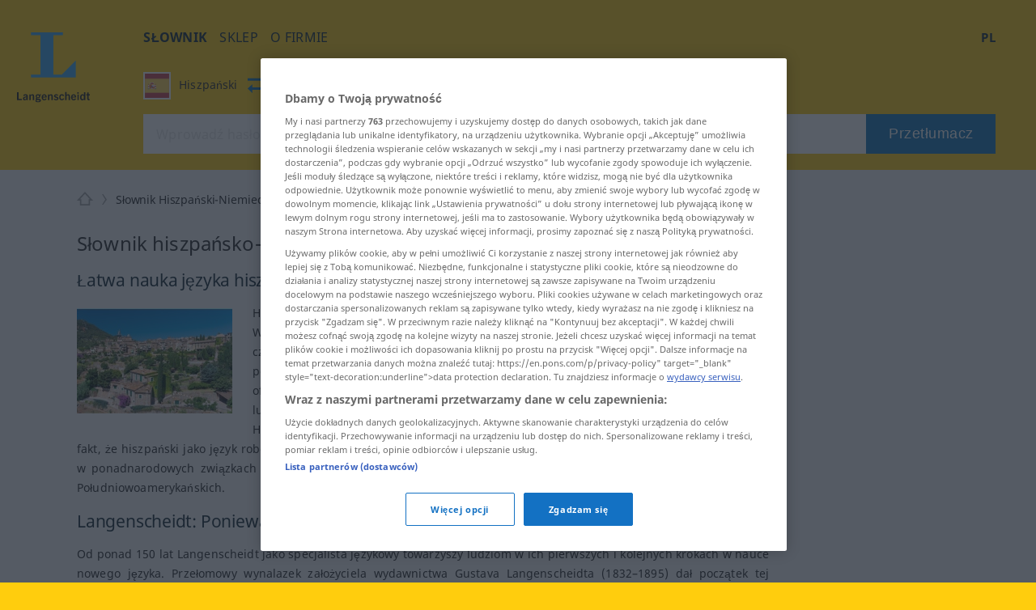

--- FILE ---
content_type: application/javascript
request_url: https://html-load.com/script/pl.langenscheidt.com.js?hash=-1030037853
body_size: 172192
content:
// 
!function(){function a2K(){const t=["none|auto","sizes","Matching for a tree with var() is not supported","<'text-wrap-mode'>||<'text-wrap-style'>","stylesheet","className","AddMatchOnce",'" is expected',"item doesn't belong to list","getTargetingKeys","getNode","bad-url-token","smadex.com","[first|last]? baseline","consume","DocumentFragment","omnitagjs.com","sports-illustrated","Unknown at-rule descriptor","kargo-","Unknown node type:","<length>","<alpha-value>","width|height|block|inline|self-block|self-inline","auto|text|none|contain|all","Block","_serializeMappings","NestingSelector","https://consent.northantstelegraph.co.uk","httpOnly","tokenCount","getServices","Failed to detect bot:"," |  ","open-quote|close-quote|no-open-quote|no-close-quote","none|circle|disc|square",'[id*="',"freeze","skewX( [<angle>|<zero>] )","text-ads","replaceScriptElementAsync","orientation","andbeyond.media","none|button|button-arrow-down|button-arrow-next|button-arrow-previous|button-arrow-up|button-bevel|button-focus|caret|checkbox|checkbox-container|checkbox-label|checkmenuitem|dualbutton|groupbox|listbox|listitem|menuarrow|menubar|menucheckbox|menuimage|menuitem|menuitemtext|menulist|menulist-button|menulist-text|menulist-textfield|menupopup|menuradio|menuseparator|meterbar|meterchunk|progressbar|progressbar-vertical|progresschunk|progresschunk-vertical|radio|radio-container|radio-label|radiomenuitem|range|range-thumb|resizer|resizerpanel|scale-horizontal|scalethumbend|scalethumb-horizontal|scalethumbstart|scalethumbtick|scalethumb-vertical|scale-vertical|scrollbarbutton-down|scrollbarbutton-left|scrollbarbutton-right|scrollbarbutton-up|scrollbarthumb-horizontal|scrollbarthumb-vertical|scrollbartrack-horizontal|scrollbartrack-vertical|searchfield|separator|sheet|spinner|spinner-downbutton|spinner-textfield|spinner-upbutton|splitter|statusbar|statusbarpanel|tab|tabpanel|tabpanels|tab-scroll-arrow-back|tab-scroll-arrow-forward|textfield|textfield-multiline|toolbar|toolbarbutton|toolbarbutton-dropdown|toolbargripper|toolbox|tooltip|treeheader|treeheadercell|treeheadersortarrow|treeitem|treeline|treetwisty|treetwistyopen|treeview|-moz-mac-unified-toolbar|-moz-win-borderless-glass|-moz-win-browsertabbar-toolbox|-moz-win-communicationstext|-moz-win-communications-toolbox|-moz-win-exclude-glass|-moz-win-glass|-moz-win-mediatext|-moz-win-media-toolbox|-moz-window-button-box|-moz-window-button-box-maximized|-moz-window-button-close|-moz-window-button-maximize|-moz-window-button-minimize|-moz-window-button-restore|-moz-window-frame-bottom|-moz-window-frame-left|-moz-window-frame-right|-moz-window-titlebar|-moz-window-titlebar-maximized","XMLHttpRequest","Window_requestIdleCallback",'[data-id^="div-gpt-ad"]',"sunderlandecho.com","auto|both|start|end|maximum|clear","xg4ken.com","azUyM3RscHplcXZzMHlqaDgxb2d1YTZ3bmJyN2M5bWY0aQ==","givt_detected","avt","SyntaxError","[<line-names>? [<fixed-size>|<fixed-repeat>]]* <line-names>? <auto-repeat> [<line-names>? [<fixed-size>|<fixed-repeat>]]* <line-names>?","iframe negotiate msg: ","HTML","adUnits","<'text-decoration-line'>||<'text-decoration-style'>||<'text-decoration-color'>||<'text-decoration-thickness'>","sping","RegExp","Window_open","[<length>|<number>]{1,4}","OTF5c3hlOGx1b3JuNnZwY2l3cQ==","auto|sRGB|linearRGB","Failed to load 3rd-party image: ","__$webdriverAsyncExecutor","edgios","gpt-enliple","content-visibility","[<predefined-rgb-params>|<xyz-params>]","as-search-","sdk_version","body > div > span > div","Blocked interstial slot define:","adhesion","data-target","opacity( [<number-percentage>] )","bind","balance","Vertical line is expected","api","as_inventory_id","write","ports","WwllJjVCXlc+MCMKcmJxSTd9LUF8Yw==","groups","__webdriver_unwrapped","anyclip.com","gpt-interworks","acceptableAdsBait","middle","ad-delivery.net",", scrollX: ","<combinator>? <complex-real-selector>","duration","headers","compareByGeneratedPositionsDeflated","basename","[<bg-layer> ,]* <final-bg-layer>","<media-in-parens> [and <media-in-parens>]+","removeAttribute","pbjs","normal|bold|<number [1,1000]>","ignoreInvalidMapping","config","repeating-linear-gradient( [<angle>|to <side-or-corner>]? , <color-stop-list> )","<visual-box>||<length [0,∞]>","y.one.impact-ad.jp","https://bidder.criteo.com/cdb","<length>{1,4}","gpt-highfivve","recovery_adm_gpt_request","https://www.google.com","googletag cmd unshift failed : ","DocumentFragment_getElementById","copy","http","drop-shadow( <length>{2,3} <color>? )","@@toPrimitive must return a primitive value.","resize","onmessage","canvas","seedtag.com","Expect an apostrophe","originalPositionFor","sandbox","margin-right","SYN","<-ms-filter-function-progid>|<-ms-filter-function-legacy>","lexer","mustIncludeStrings","indiatimes.com","compact","action","onLoad","original.line and original.column are not numbers -- you probably meant to omit the original mapping entirely and only map the generated position. If so, pass null for the original mapping instead of an object with empty or null values.","data-ignore","<family-name>#","normal|<baseline-position>|<content-distribution>|<overflow-position>? <content-position>","https://googleads.g.doubleclick.net","azk2WUsodi8mSUNtR0IJNWJ6YT9IY1BfMVcgcVJvQS49Cg==","consumeUntilExclamationMarkOrSemicolon","CSSStyleDeclaration.set/get/removeProperty","min","HTMLVideoElement_poster","Bad syntax reference: ","none|left|right|both|inline-start|inline-end","expression","<'max-height'>","stndz-","_ignoreInvalidMapping","decorator","padStart","hotjar.com","marker-end","purpose","idSubstring","hadron.ad.gt","nextCharCode","performance","adnxs.com","Element_hasAttribute","String","edge","script_abort","signalStatus","as-revalidator","Element_setAttribute","adtelligent.com","<color-base>|currentColor|<system-color>|<device-cmyk()>|<light-dark()>|<-non-standard-color>","none|[<svg-length>+]#","[<ident-token>|'*']? '|'","shouldUseOrigin",'[name^="google_ads_iframe"]',"isElementDisplayNoneImportant","webkitSpeechGrammar","Proxy","matchProperty","firstCharOffset","forceBraces"," used broken syntax definition ","yandex.ru","read-","api.adiostech.com","27d518f0","<string>","<'cue-before'> <'cue-after'>?","https://prebid.trustedstack.com/rtb/trustedstack","d15kdpgjg3unno.cloudfront.net","add",'{"type": "tag", "marshalled": "<html></html>"}',"attributes","recovery_adm_click_ar","frameId","teads.tv","version","[none|start|end|center]{1,2}","HEAD","timesofindia.indiatimes.com","ybar","none|hidden|dotted|dashed|solid|double|groove|ridge|inset|outset","HTMLFormElement_target","createSingleNodeList","( [<mf-plain>|<mf-boolean>|<mf-range>] )","defineSlot","cursor","Reflect","Frame not visible","[<function-token> <any-value>? )]|[( <any-value>? )]",'Delim "',"` node type definition","/ivt/detect","Unexpected syntax '","ad.doorigo.co.kr","document_getElementById","czN6Ym85YWhnZjdsazV5MGN1bXJwcW53eDZpNGpldnQy","Feature","https://consent.sunderlandecho.com","cssText","offsetAndType","option maxAge is invalid","; Secure","consumeUntilSemicolonIncluded","SIMID:","normal|[light|dark|<custom-ident>]+&&only?","<'align-content'> <'justify-content'>?","https://fastlane.rubiconproject.com/a/api/fastlane.json","gecko/","createElement","[<'view-timeline-name'> <'view-timeline-axis'>?]#","element display none important","normal|embed|isolate|bidi-override|isolate-override|plaintext|-moz-isolate|-moz-isolate-override|-moz-plaintext|-webkit-isolate|-webkit-isolate-override|-webkit-plaintext","hooked_page","orbidder.otto.de","terms","clientHeight","www.whatcar.com","no-cors","shouldPageviewOnUrlChange","at-keyword-token","normal|sub|super",'":[{"id":"',"ui-serif|ui-sans-serif|ui-monospace|ui-rounded","<number>|<percentage>|none","consents","<bg-clip>#","<counter-style-name>","onerror","urlRegexes","triggerCount","set ","originalHostname","getPrototypeOf","Bad syntax","auto|avoid|avoid-page|avoid-column|avoid-region","WebGLRenderingContext is null","1rx.io","circle( [<shape-radius>]? [at <position>]? )","referrer","ing","isDelim","[<position> ,]? [[[<-legacy-radial-gradient-shape>||<-legacy-radial-gradient-size>]|[<length>|<percentage>]{2}] ,]? <color-stop-list>","JSON","<'border-top-width'>","<family-name>","/cgi-bin/PelicanC.dll","</a></span>","getGPPData","af8d5326","umogames.com","as_debug","ads-twitter.com","6ebvUzw","reserved2Input","auto|bar|block|underscore","<percentage>|<length>","floor","padding-left","presage.io","Element_innerHTML","HTMLLinkElement","blocked","__fxdriver_unwrapped","data-stndz-hidden","() { [native code] }","__webdriver_script_function","_sourceRoot","<'right'>","matchAtrulePrelude","leaderboard","auto|<position>","https://consent.edinburghnews.scotsman.com","<inset()>|<xywh()>|<rect()>|<circle()>|<ellipse()>|<polygon()>|<path()>","SharedWorker","none|<integer>","none|[ex-height|cap-height|ch-width|ic-width|ic-height]? [from-font|<number>]","transferSize","Performance.network","tokenIndex","ads","bricks-co.com","writeln","setIsTcfNeeded","document - find element","scrollHeight",'div[aria-label="Ads"]',"https://c.amazon-adsystem.com/aax2/apstag.js","selenium-evaluate","errArgs","noopener","advertiserId","<image>|<color>","getOutOfPage","top|bottom|block-start|block-end|inline-start|inline-end","addProperty_","option sameSite is invalid","<image>","DocumentFragment_querySelector","<forgiving-selector-list>","column","contentDocument","versions","navigator.permissions is undefined","dmJybDRzN3U5ZjhuejVqcHFpMG13dGU2Y3loYWcxM294","ot-","https://css-load.com","opt/","kind","normal|<try-size>","query","<'inset-block'>","a24xZWhvNmZqYnI0MHB4YzlpMnE=","ab43d8d5","auto|normal|none","cross-fade( <cf-mixing-image> , <cf-final-image>? )","collect","right","Generator is already executing.","lookupNonWSType","ZT9gM0FVPDJaWzsJaUpFRlYnfFBhOFQ1ai0udiA6cSNIKQ==","HTMLCanvasElement.getContext is not a function","responseText","RunPerfTest","nthChildOf","none|auto|[<string> <string>]+","kumo.network-n.com","RegExp_exec","flip-block||flip-inline||flip-start","TopLevelCss","RENDERER","auto|<integer>","<urange>#","[stretch|repeat|round|space]{1,2}","getRandomValues","Comment","visible|hidden|collapse","MyV0CXsycmNrZnlYUl0/TksmL0ZndztUU01tbi03X2lVLg==","; Partitioned","url(","ident-token","shouldRecover","[clip|ellipsis|<string>]{1,2}","as_version","HTMLSourceElement_src","atrulePrelude","max-height","json","allocateCursor","getLocationFromList","<grid-line>","appendData","7d518f02","getContext","reduce","loaded","semicolon-token","HTMLTableRowElement","jizsl_",".workers.dev","fullscreen","microad.net","exclusionRules","/negotiate/v4/fetch?passcode=","<unknown>","auto|normal|active|inactive|disabled","handlers","Unexpected combinator","uBO:","no-cache","addAtrule_","HTMLSourceElement_srcset","Document_URL","MSG_ACK_INVISIBLE","Timed out waiting for consent readiness","podname.com","snapInterval( <percentage> , <percentage> )|snapList( <percentage># )","ME5tfXViQzlMNmt7Nygibng+cz1Lb11JQncveVNnZiVX","})()","parseRulePrelude","constructor","Unknown at-rule","uidapi.com","3lift.com","First-party image load failed","minmax( [<length-percentage>|min-content|max-content|auto] , [<length-percentage>|<flex>|min-content|max-content|auto] )","htlb.casalemedia.com","test/view/passed","normal|light|dark|<palette-identifier>","quizlet.com","state","AdThrive_","limit","<div","<!DOCTYPE html>","not <supports-in-parens>|<supports-in-parens> [and <supports-in-parens>]*|<supports-in-parens> [or <supports-in-parens>]*","script-src-elem","sp.","srgb|srgb-linear|display-p3|a98-rgb|prophoto-rgb|rec2020","/container.html","redirect","ghi","pn.ybp.yahoo.com","Google","ad-","as_logs","getSetCookie","<header","transparent|aliceblue|antiquewhite|aqua|aquamarine|azure|beige|bisque|black|blanchedalmond|blue|blueviolet|brown|burlywood|cadetblue|chartreuse|chocolate|coral|cornflowerblue|cornsilk|crimson|cyan|darkblue|darkcyan|darkgoldenrod|darkgray|darkgreen|darkgrey|darkkhaki|darkmagenta|darkolivegreen|darkorange|darkorchid|darkred|darksalmon|darkseagreen|darkslateblue|darkslategray|darkslategrey|darkturquoise|darkviolet|deeppink|deepskyblue|dimgray|dimgrey|dodgerblue|firebrick|floralwhite|forestgreen|fuchsia|gainsboro|ghostwhite|gold|goldenrod|gray|green|greenyellow|grey|honeydew|hotpink|indianred|indigo|ivory|khaki|lavender|lavenderblush|lawngreen|lemonchiffon|lightblue|lightcoral|lightcyan|lightgoldenrodyellow|lightgray|lightgreen|lightgrey|lightpink|lightsalmon|lightseagreen|lightskyblue|lightslategray|lightslategrey|lightsteelblue|lightyellow|lime|limegreen|linen|magenta|maroon|mediumaquamarine|mediumblue|mediumorchid|mediumpurple|mediumseagreen|mediumslateblue|mediumspringgreen|mediumturquoise|mediumvioletred|midnightblue|mintcream|mistyrose|moccasin|navajowhite|navy|oldlace|olive|olivedrab|orange|orangered|orchid|palegoldenrod|palegreen|paleturquoise|palevioletred|papayawhip|peachpuff|peru|pink|plum|powderblue|purple|rebeccapurple|red|rosybrown|royalblue|saddlebrown|salmon|sandybrown|seagreen|seashell|sienna|silver|skyblue|slateblue|slategray|slategrey|snow|springgreen|steelblue|tan|teal|thistle|tomato|turquoise|violet|wheat|white|whitesmoke|yellow|yellowgreen","<number [0,1]>","Terminate - keep original acceptable ads","none|<transform-list>","<'-ms-scroll-snap-type'> <'-ms-scroll-snap-points-x'>","destroySlots","reserved1Input","logicieleducatif.fr","isVisibleNode","cachedAt","iterator","fs-","expires","android","dbm_d","iab-flexad","<mask-reference>||<position> [/ <bg-size>]?||<repeat-style>||<geometry-box>||[<geometry-box>|no-clip]||<compositing-operator>||<masking-mode>","PTZhMEc+UE9vMzdudj94JjFgXTJ0","script:","__selenium_evaluate","scheme","adjust.com","outerHeight","toString","<url> <decibel>?|none","N/A","element-tagName","normal|<content-distribution>|<overflow-position>? [<content-position>|left|right]","`, expected `","https://qa.html-load.com","custom","z-index","frames","<single-animation-timeline>#","[historical-ligatures|no-historical-ligatures]","<namespace-prefix>? [<string>|<url>]",":not(","iframe load timeout-fetch error: ","rem( <calc-sum> , <calc-sum> )","$cdc_asdjflasutopfhvcZLmcfl_","__gpp not found within timeout","https://orbidder.otto.de/bid","<'block-size'>","fromArray","<'align-self'> <'justify-self'>?","transform","Type","cdn.optimizely.com","selenium","-ad","MediaQueryList","gpt-vuukle","yieldlab.net","auto|fixed","onorientationchange","pow( <calc-sum> , <calc-sum> )","crwdcntrl.net","data-non-sharding","document.classList.remove not work","strict","Keyword","_Selenium_IDE_Recorder","documentFocus","slot_element_id","denied","lvmax","unshift","doubleclick.net","appier.net","none|<image>|<mask-source>","stack","stylesheetUrlsToLoadBeforeHooking","protect","<'margin-block-start'>","auto||<ratio>","/negotiate/v3/xhr?passcode=",'<span id="banner-',"dispatchEvent","and","appiersig.com","ensureInit","_parent","pb_","<custom-ident>","String or url() is expected","brandmetrics.com","sp_message_","skipSC","number","all|<custom-ident>","normal|pre|nowrap|pre-wrap|pre-line|break-spaces|[<'white-space-collapse'>||<'text-wrap'>||<'white-space-trim'>]","!(function(){","string|color|url|integer|number|length|angle|time|frequency|cap|ch|em|ex|ic|lh|rlh|rem|vb|vi|vw|vh|vmin|vmax|mm|Q|cm|in|pt|pc|px|deg|grad|rad|turn|ms|s|Hz|kHz|%","geniee","profile","text-ad","agkn.com","[( <scope-start> )]? [to ( <scope-end> )]?","v4ac1eiZr0","getSlotElementId","height:    600px; position: sticky; top: 20px; display: block; margin-top: 20px; margin-right: 10px;","none|[first||[force-end|allow-end]||last]","gpt-funke","<bg-size>#","isInRootIframe","prototype","encodeUrl","adsense","<'margin-inline-end'>","getElementsByTagName","Failed to load 3rd-party image. Please enable 3rd-party image loading.","https://example.com/","appendChild","Worker","apcnf","<declaration-value>","url-token","<'inset'>","HTMLMetaElement_content","adv-space","M2M1MWdvcTQwcHphbDlyNnh1dnRrZXkyc3duajdtaWhi","https://report.error-report.com/modal?","rhombusads.com","contentWindow","[visible|hidden|clip|scroll|auto]{1,2}|<-non-standard-overflow>","adsinteractive.com","leftComparison","MG96dXBrcng2cWp3bnlnbDM0bTdpOXRoMWY4djJiZWM1","miter|round|bevel","_validateMapping","AtKeyword","Date.now is not a number","<declaration>? [; <page-body>]?|<page-margin-box> <page-body>","querySelectorAll","<page-margin-box-type> '{' <declaration-list> '}'","getItem","margin-left","sascdn.com","prependList","charCodeAt","HTMLAnchorElement_ping","fuse","linear-gradient( [[<angle>|to <side-or-corner>]||<color-interpolation-method>]? , <color-stop-list> )","child-0","<counter()>|<counters()>","Wrong node type `","lvmin","log","<'-ms-content-zoom-snap-type'>||<'-ms-content-zoom-snap-points'>","; Priority=Low","blocking_ads","INVENTORY_FRAME","(function(){","margin-top","currentScript","<custom-ident>|<string>","onetrust-","slotElementId","refinery89.com","element out of viewable window","defaultPrevented","isAbsolute","en-us","QiBjMQkzRlklPGZfYjJsdV44Wk5DeiNHJ3ZXTTdyJlE9","noopStr","__fr","<'top'>{1,4}","eof","<line-style>{1,4}","width not removed","hooked","rem","syntaxStack","isElementVisibilityHidden","Not a Declaration node","ats.rlcdn.com","serverbid.com","_ads","none|[<shape-box>||<basic-shape>]|<image>","padding-box|content-box","overflow","navigator.connection is undefined","https://consent.sussexexpress.co.uk","RegExp_test","vmax","parse","CSSStyleSheet_insertRule","Unknown node type: ","<supports-condition>","Node_appendChild","-ms-inline-flexbox|-ms-grid|-ms-inline-grid|-webkit-flex|-webkit-inline-flex|-webkit-box|-webkit-inline-box|-moz-inline-stack|-moz-box|-moz-inline-box","errorTrace signal unexpected behaviour","border-box|padding-box|content-box","messageId","adfarm1.adition.com","createAuctionNonce","types","cache_adblock_circumvent_score","HTMLAnchorElement_port","chrome","Multiplier","xyz|xyz-d50|xyz-d65","dvw","https://onetag-sys.com/prebid-request","searchfield|textarea|push-button|slider-horizontal|checkbox|radio|square-button|menulist|listbox|meter|progress-bar|button","prebid","fxios/","minutemedia-prebid.com","[center|[[top|bottom|y-start|y-end]? <length-percentage>?]!]#","number-token","<paint>","ayads.co","as_handler_set","generic","&height=","start|end|left|right|center|justify|match-parent","<grid-line> [/ <grid-line>]{0,3}","SelectorList","resource","Invalid reserved state: ","none|element|text","upload","/recaptcha/api2/aframe","syntax","tcloaded","<counter-style>|<string>|none","pubstack","descriptors","aswift","ActiveBorder|ActiveCaption|AppWorkspace|Background|ButtonFace|ButtonHighlight|ButtonShadow|ButtonText|CaptionText|GrayText|Highlight|HighlightText|InactiveBorder|InactiveCaption|InactiveCaptionText|InfoBackground|InfoText|Menu|MenuText|Scrollbar|ThreeDDarkShadow|ThreeDFace|ThreeDHighlight|ThreeDLightShadow|ThreeDShadow|Window|WindowFrame|WindowText","Request","lastIndexOf","7Y6Y7J207KeA66W8IOu2iOufrOyYpOuKlCDspJEg66y47KCc6rCAIOuwnOyDne2WiOyKteuLiOuLpC4g7J6Q7IS47ZWcIOuCtOyaqeydhCDrs7TroKTrqbQgJ+2ZleyduCfsnYQg7YG066at7ZWY7IS47JqULg==","cmpStr","el.quizlet.com","ad.gt","__sa_","initial",":after","<length>|<percentage>|auto","onError","setProperty","computeSourceURL","osano_","eventName","&domain=","target-counters( [<string>|<url>] , <custom-ident> , <string> , <counter-style>? )","replaceSync","port","advertisement","data:","<'margin-block-end'>","dn0qt3r0xannq.cloudfront.net","auto|none|preserve-parent-color","EventTarget","tpdads.com",".source","b2lscjg3dDZnMXFiejVlZjRodnB5Y3VqbXgzbndzMDJrOQ==","Generic","protectHtml","nonzero|evenodd","none|path( <string> )","isInAdIframe","data-bypass-check-transform","[[left|center|right|span-left|span-right|x-start|x-end|span-x-start|span-x-end|x-self-start|x-self-end|span-x-self-start|span-x-self-end|span-all]||[top|center|bottom|span-top|span-bottom|y-start|y-end|span-y-start|span-y-end|y-self-start|y-self-end|span-y-self-start|span-y-self-end|span-all]|[block-start|center|block-end|span-block-start|span-block-end|span-all]||[inline-start|center|inline-end|span-inline-start|span-inline-end|span-all]|[self-block-start|self-block-end|span-self-block-start|span-self-block-end|span-all]||[self-inline-start|self-inline-end|span-self-inline-start|span-self-inline-end|span-all]|[start|center|end|span-start|span-end|span-all]{1,2}|[self-start|center|self-end|span-self-start|span-self-end|span-all]{1,2}]","[AdBlockDetector] page unloaded while checking acceptable ads target ","<wq-name>","rlcdn.com","title (english only)","round( <rounding-strategy>? , <calc-sum> , <calc-sum> )","; HttpOnly","pointer-events","systemLanguage","iframe load error: ","as_adblock","<keyframe-selector># { <declaration-list> }","( <container-condition> )|( <size-feature> )|style( <style-query> )|<general-enclosed>","none|text|all|-moz-none","document.createElement","<pseudo-element-selector> <pseudo-class-selector>*","[<type-selector>? <subclass-selector>*]!","border-box|content-box|margin-box|padding-box","lines","lookupOffset","VGhlcmUgd2FzIGEgcHJvYmxlbSBsb2FkaW5nIHRoZSBwYWdlLiBQbGVhc2UgY2xpY2sgT0sgdG8gbGVhcm4gbW9yZS4=","direction","image( <image-tags>? [<image-src>? , <color>?]! )","wrong googletag.pubads()","HTMLElement_dataset","interstitial","insert","sussexexpress.co.uk","<feature-type> '{' <feature-value-declaration-list> '}'","supports(","var( <custom-property-name> , <declaration-value>? )","nowrap|wrap|wrap-reverse","<url>","setItem","getPropertyValue","anchor( <anchor-element>?&&<anchor-side> , <length-percentage>? )",'link[rel="stylesheet"][href*="',"navigator.plugins is undefined","XMLHttpRequest_statusText","none|both|horizontal|vertical|block|inline","traffective","<'inline-size'>","Warning: set-cookie-parser appears to have been called on a request object. It is designed to parse Set-Cookie headers from responses, not Cookie headers from requests. Set the option {silent: true} to suppress this warning.","Expect a keyword","TBL","_isTcfNeeded","j7p.jp","<url>|none","linear|<cubic-bezier-timing-function>|<step-timing-function>","slice","__phantomas","about:srcdoc"," | ","left","<symbol>+","adx.digitalmatter.services","escape","reverse","adscale.de","@top-left-corner|@top-left|@top-center|@top-right|@top-right-corner|@bottom-left-corner|@bottom-left|@bottom-center|@bottom-right|@bottom-right-corner|@left-top|@left-middle|@left-bottom|@right-top|@right-middle|@right-bottom","openx.net","border","auto|never|always|<absolute-size>|<length>","data-ad-width","Active auto recovery: index ","var(","TlhHdDU9fV1iSWtoKThUPnAtfGVXcw==","adWrapper","limit_memory_filter","productSub","[<length-percentage>|auto]{1,2}|cover|contain","normal|small-caps|all-small-caps|petite-caps|all-petite-caps|unicase|titling-caps","repeating-radial-gradient( [<ending-shape>||<size>]? [at <position>]? , <color-stop-list> )","requestIdleCallback","comment-token","preventDefault","ariaLabel","none|[fill|fill-opacity|stroke|stroke-opacity]#","webkitMediaStream","Ratio","Element_removeAttribute","Failed to get encoded-id version: encoded-id is empty","Identifier or parenthesis is expected","argument val is invalid","afterend","cootlogix.com","content_ad","localhost|dable\\.io","getLocationRange","anymind360.com","cXhuNml1cDNvdDhnejdmbGN3MDlieQ==","div#contents","iframe negotiate: configure message timeout: ","host","HTMLTableSectionElement","/pagead/drt/ui","Profile is null or undefined","findLastIndex","bot","start|end|center|stretch","advertisement-holder","VHg8V3xYdmN1YkN6LWVrVS8gb2lNCSY6JUlnPjJoe3Nb","eX1YV11PJkdsL0N0KXNZQjgtYkY0UgpEJ3BTRTBcdS5aUA==","none|mandatory|proximity","lijit.com","<hex-color>|<color-function>|<named-color>|<color-mix()>|transparent","[none|<keyframes-name>]#","readystatechange","eventStatus","source","checkAtruleDescriptorName","Neither `enter` nor `leave` walker handler is set or both aren't a function","normal|stretch|<baseline-position>|[<overflow-position>? <self-position>]","cloudfront.net","invalid url (anchor href set): ","Comma"," used missed syntax definition ","beforeunload","<hex-color>|<absolute-color-function>|<named-color>|transparent","height","getType","__proto__","[normal|<content-distribution>|<overflow-position>? [<content-position>|left|right]]#","Unexpected err while detecting cosmetic filter: ","symplr","Type of node should be an Object","<transition-behavior-value>#","getTokenStart","chromium","level","default|none","[<url> [format( <string># )]?|local( <family-name> )]#","layer","%%%INV_CODE%%%","yieldlove-ad-serving.net","<'padding-left'>{1,2}","MediaQuery","domAutomation","[<string>|contents|<image>|<counter>|<quote>|<target>|<leader()>|<attr()>]+","device-cmyk( <cmyk-component>{4} [/ [<alpha-value>|none]]? )","normal|[fill||stroke||markers]","intervalId","<box>|border|text","__webdriver_script_func","jump-start|jump-end|jump-none|jump-both|start|end","thread-","text_ads","start|end|center|baseline|stretch","[AdBlockDetector] Request adblock detected. ","'. Set options.decodeValues to false to disable this feature.","from-image|<angle>|[<angle>? flip]","_array","<bg-image>#","parseCustomProperty","done","scripts","htlad-","cssWideKeywords","port2","isEmpty","peek","is_acceptable_ads_blocked","AnPlusB","marphezis.com","bounceexchange.com","document.documentElement.getAttributeNames is not a function","call","encodeURI","ids","ivt","sin( <calc-sum> )","QjggL1k5b11WSENfcDN5dApoVE9OaTVxNklHLXI9Mmcl","enjgioijew","baseline|sub|super|<svg-length>","__as_xhr_open_args","https://pagead2.googlesyndication.com/pagead/js/adsbygoogle.js","adsinteractive","checkPropertyName","genieesspv.jp","rubiconproject.com","Expected more digits in base 64 VLQ value.","none|<shadow>#","fansided","_as_prehooked_functions","generic( kai )|generic( fangsong )|generic( nastaliq )","repeat|no-repeat|space|round","Element_tagName","eVw2WmcxcW1ea3pjJ3woWWlvUiI+Rgo=","endpoint",", elapsed: ","adm","Group","unhandled exception - ","error on contentWindow","domain switched","installedModules","adnami.io","SECSSOBrowserChrome","googleads.g.doubleclick.net","Element_getAttribute","/health-check","requestIdleCallback not exists","Analytics.event(","cmVzZXJ2ZWQxT3V0cHV0","stringify","mediarithmics.com","selector( <complex-selector> )","tel:","https://s.html-load.com","response","<display-outside>?&&[flow|flow-root]?&&list-item","KAlFSENfO3MvLldnTmZWbCB6OU1ZaFF9VGo6SkZVUykj","-webkit-calc(","readable","[AdShield API] Executing ","generatedColumn",'SourceMapGenerator.prototype.applySourceMap requires either an explicit source file, or the source map\'s "file" property. Both were omitted.',"window.parent._df.t","adwallpaper","adpushup.com","Url or Function is expected","onClickAutoRecovery","max-age","wrap|none","autobild.de","auto|touch","[<length-percentage>|<number>|auto]{1,4}","prev_iu_szs","onclick","auto|bullets|numbers|words|spell-out|<counter-style-name>","https://07c225f3.online","auto|<length>|<percentage>","djlhcHlpazYyMzBqNW1sN244YnVxcmYxemdzY2V3eHQ0","input","rch","display none excluding pro","ops","toPrimitive","Parentheses","https://prg.smartadserver.com/prebid/v1","__fxdriver_evaluate","<supports-decl>|<supports-selector-fn>","none|<custom-ident>","/runner.html","longestMatch","[normal|<length-percentage>|<timeline-range-name> <length-percentage>?]#","skip-node","mgid.com","_phantom","<url>|<string>","/\\r\\n/g","WEVRNSU8Sl9oIy4wZj92ZUs6ewlDdXRqYEJQOE5HVWIp","ad.smaato.net","7cfdc6c7","adshield","eatIdent","webkitResolveLocalFileSystemURL","function a0Z(e,Z){const L=a0e();return a0Z=function(w,Q){w=w-0xf2;let v=L[w];return v;},a0Z(e,Z);}function a0e(){const eD=['onload','as_','526myoEGc','push','__sa_','__as_ready_resolve','__as_rej','addEventListener','LOADING','XMLHttpRequest','entries','getOwnPropertyDescriptor','_as_prehooked_functions','status','script_onerror','__fr','xhr_defer','href','isAdBlockerDetected','length','then','8fkpCwc','onerror','apply','readyState','_as_prehooked','set','__as_new_xhr_data','Window','catch','charCodeAt','location','document','onreadystatechange','__as_xhr_open_args','_as_injected_functions','DONE','open','toLowerCase','handleEvent','defineProperty','name','54270lMbrbp','__as_is_xhr_loading','prototype','decodeURIComponent','contentWindow','EventTarget','407388pPDlir','__as_xhr_onload','collect','get','call','JSON','setAttribute','Element','btoa','__as_is_ready_state_change_loading','GET','4281624sRJEmx','__origin','currentScript','1433495pfzHcj','__prehooked','1079200HKAVfx','window','error','687boqfKv','fetch','load','1578234UbzukV','function','remove','hostname','adshield'];a0e=function(){return eD;};return a0e();}(function(e,Z){const C=a0Z,L=e();while(!![]){try{const w=-parseInt(C(0x10a))/0x1*(-parseInt(C(0x114))/0x2)+-parseInt(C(0xf7))/0x3+-parseInt(C(0x127))/0x4*(parseInt(C(0x13c))/0x5)+parseInt(C(0x10d))/0x6+parseInt(C(0x105))/0x7+parseInt(C(0x107))/0x8+-parseInt(C(0x102))/0x9;if(w===Z)break;else L['push'](L['shift']());}catch(Q){L['push'](L['shift']());}}}(a0e,0x24a95),((()=>{'use strict';const m=a0Z;const Z={'HTMLIFrameElement_contentWindow':()=>Object[m(0x11d)](HTMLIFrameElement[m(0xf3)],m(0xf5)),'XMLHttpRequest_open':()=>Q(window,m(0x11b),m(0x137)),'Window_decodeURIComponent':()=>Q(window,m(0x12e),m(0xf4)),'Window_fetch':()=>Q(window,m(0x12e),m(0x10b)),'Element_setAttribute':()=>Q(window,m(0xfe),m(0xfd)),'EventTarget_addEventListener':()=>Q(window,m(0xf6),m(0x119))},L=m(0x116)+window[m(0xff)](window[m(0x131)][m(0x123)]),w={'get'(){const R=m;return this[R(0xf9)](),window[L];},'collectOne'(v){window[L]=window[L]||{},window[L][v]||(window[L][v]=Z[v]());},'collect'(){const V=m;window[L]=window[L]||{};for(const [v,l]of Object[V(0x11c)](Z))window[L][v]||(window[L][v]=l());}};function Q(v,l,X){const e0=m;var B,s,y;return e0(0x108)===l[e0(0x138)]()?v[X]:e0(0x132)===l?null===(B=v[e0(0x132)])||void 0x0===B?void 0x0:B[X]:e0(0xfc)===l?null===(s=v[e0(0xfc)])||void 0x0===s?void 0x0:s[X]:null===(y=v[l])||void 0x0===y||null===(y=y[e0(0xf3)])||void 0x0===y?void 0x0:y[X];}((()=>{const e2=m;var v,X,B;const y=W=>{const e1=a0Z;let b=0x0;for(let O=0x0,z=W[e1(0x125)];O<z;O++){b=(b<<0x5)-b+W[e1(0x130)](O),b|=0x0;}return b;};null===(v=document[e2(0x104)])||void 0x0===v||v[e2(0x10f)]();const g=function(W){const b=function(O){const e3=a0Z;return e3(0x113)+y(O[e3(0x131)][e3(0x110)]+e3(0x11e));}(W);return W[b]||(W[b]={}),W[b];}(window),j=function(W){const b=function(O){const e4=a0Z;return e4(0x113)+y(O[e4(0x131)][e4(0x110)]+e4(0x135));}(W);return W[b]||(W[b]={}),W[b];}(window),K=e2(0x113)+y(window[e2(0x131)][e2(0x110)]+e2(0x12b));(X=window)[e2(0x117)]||(X[e2(0x117)]=[]),(B=window)[e2(0x118)]||(B[e2(0x118)]=[]);let x=!0x1;window[e2(0x117)][e2(0x115)](()=>{x=!0x0;});const E=new Promise(W=>{setTimeout(()=>{x=!0x0,W();},0x1b5d);});function N(W){return function(){const e5=a0Z;for(var b=arguments[e5(0x125)],O=new Array(b),z=0x0;z<b;z++)O[z]=arguments[z];return x?W(...O):new Promise((k,S)=>{const e6=e5;W(...O)[e6(0x126)](k)[e6(0x12f)](function(){const e7=e6;for(var f=arguments[e7(0x125)],q=new Array(f),A=0x0;A<f;A++)q[A]=arguments[A];E[e7(0x126)](()=>S(...q)),window[e7(0x118)][e7(0x115)]({'type':e7(0x10b),'arguments':O,'errArgs':q,'reject':S,'resolve':k});});});};}const I=W=>{const e8=e2;var b,O,z;return e8(0x101)===(null===(b=W[e8(0x134)])||void 0x0===b?void 0x0:b[0x0])&&0x0===W[e8(0x11f)]&&((null===(O=W[e8(0x134)])||void 0x0===O?void 0x0:O[e8(0x125)])<0x3||!0x1!==(null===(z=W[e8(0x134)])||void 0x0===z?void 0x0:z[0x2]));},M=()=>{const e9=e2,W=Object[e9(0x11d)](XMLHttpRequest[e9(0xf3)],e9(0x133)),b=Object[e9(0x11d)](XMLHttpRequest[e9(0xf3)],e9(0x12a)),O=Object[e9(0x11d)](XMLHttpRequestEventTarget[e9(0xf3)],e9(0x128)),z=Object[e9(0x11d)](XMLHttpRequestEventTarget[e9(0xf3)],e9(0x112));W&&b&&O&&z&&(Object[e9(0x13a)](XMLHttpRequest[e9(0xf3)],e9(0x133),{'get':function(){const ee=e9,k=W[ee(0xfa)][ee(0xfb)](this);return(null==k?void 0x0:k[ee(0x103)])||k;},'set':function(k){const eZ=e9;if(x||!k||eZ(0x10e)!=typeof k)return W[eZ(0x12c)][eZ(0xfb)](this,k);const S=f=>{const eL=eZ;if(this[eL(0x12a)]===XMLHttpRequest[eL(0x136)]&&I(this))return this[eL(0x100)]=!0x0,E[eL(0x126)](()=>{const ew=eL;this[ew(0x100)]&&(this[ew(0x100)]=!0x1,k[ew(0xfb)](this,f));}),void window[eL(0x118)][eL(0x115)]({'type':eL(0x122),'callback':()=>(this[eL(0x100)]=!0x1,k[eL(0xfb)](this,f)),'xhr':this});k[eL(0xfb)](this,f);};S[eZ(0x103)]=k,W[eZ(0x12c)][eZ(0xfb)](this,S);}}),Object[e9(0x13a)](XMLHttpRequest[e9(0xf3)],e9(0x12a),{'get':function(){const eQ=e9;var k;return this[eQ(0x100)]?XMLHttpRequest[eQ(0x11a)]:null!==(k=this[eQ(0x12d)])&&void 0x0!==k&&k[eQ(0x12a)]?XMLHttpRequest[eQ(0x136)]:b[eQ(0xfa)][eQ(0xfb)](this);}}),Object[e9(0x13a)](XMLHttpRequestEventTarget[e9(0xf3)],e9(0x128),{'get':function(){const ev=e9,k=O[ev(0xfa)][ev(0xfb)](this);return(null==k?void 0x0:k[ev(0x103)])||k;},'set':function(k){const el=e9;if(x||!k||el(0x10e)!=typeof k)return O[el(0x12c)][el(0xfb)](this,k);const S=f=>{const er=el;if(I(this))return this[er(0xf2)]=!0x0,E[er(0x126)](()=>{const eX=er;this[eX(0xf2)]&&(this[eX(0xf2)]=!0x1,k[eX(0xfb)](this,f));}),void window[er(0x118)][er(0x115)]({'type':er(0x122),'callback':()=>(this[er(0xf2)]=!0x1,k[er(0xfb)](this,f)),'xhr':this});k[er(0xfb)](this,f);};S[el(0x103)]=k,O[el(0x12c)][el(0xfb)](this,S);}}),Object[e9(0x13a)](XMLHttpRequestEventTarget[e9(0xf3)],e9(0x112),{'get':function(){const eB=e9;return z[eB(0xfa)][eB(0xfb)](this);},'set':function(k){const es=e9;if(x||!k||es(0x10e)!=typeof k)return z[es(0x12c)][es(0xfb)](this,k);this[es(0xf8)]=k,this[es(0x119)](es(0x109),S=>{const ey=es;I(this)&&window[ey(0x118)][ey(0x115)]({'type':ey(0x122),'callback':()=>{},'xhr':this});}),z[es(0x12c)][es(0xfb)](this,k);}}));};function P(W){return function(){const eg=a0Z;for(var b=arguments[eg(0x125)],O=new Array(b),z=0x0;z<b;z++)O[z]=arguments[z];return this[eg(0x134)]=O,W[eg(0x129)](this,O);};}function Y(W,b,O){const et=e2,z=Object[et(0x11d)](W,b);if(z){const k={...z,'value':O};delete k[et(0xfa)],delete k[et(0x12c)],Object[et(0x13a)](W,b,k);}else W[b]=O;}function D(W,b,O){const ej=e2,z=W+'_'+b,k=w[ej(0xfa)]()[z];if(!k)return;const S=ej(0x108)===W[ej(0x138)]()?window:ej(0x132)===W?window[ej(0x132)]:ej(0xfc)===W?window[ej(0xfc)]:window[W][ej(0xf3)],f=function(){const eK=ej;for(var A=arguments[eK(0x125)],U=new Array(A),F=0x0;F<A;F++)U[F]=arguments[F];try{const J=j[z];return J?J[eK(0xfb)](this,k,...U):k[eK(0xfb)](this,...U);}catch(G){return k[eK(0xfb)](this,...U);}},q=O?O(f):f;Object[ej(0x13a)](q,ej(0x13b),{'value':b}),Object[ej(0x13a)](q,ej(0x106),{'value':!0x0}),Y(S,b,q),window[ej(0x117)][ej(0x115)](()=>{const ex=ej;window[ex(0x111)]&&!window[ex(0x111)][ex(0x124)]&&S[b]===q&&Y(S,b,k);}),g[z]=q;}window[K]||(w[e2(0xf9)](),D(e2(0x11b),e2(0x137),P),D(e2(0xfe),e2(0xfd)),D(e2(0x12e),e2(0x10b),N),(function(){const eN=e2,W=(z,k)=>new Promise((S,f)=>{const eE=a0Z,[q]=k;q[eE(0x121)]?f(k):(E[eE(0x126)](()=>f(k)),z[eE(0x119)](eE(0x10c),()=>S()),window[eE(0x118)][eE(0x115)]({'type':eE(0x120),'reject':()=>f(k),'errArgs':k,'tag':z}));}),b=Object[eN(0x11d)](HTMLElement[eN(0xf3)],eN(0x128));Object[eN(0x13a)](HTMLElement[eN(0xf3)],eN(0x128),{'get':function(){const eI=eN,z=b[eI(0xfa)][eI(0xfb)](this);return(null==z?void 0x0:z[eI(0x103)])||z;},'set':function(z){const eo=eN;var k=this;if(x||!(this instanceof HTMLScriptElement)||eo(0x10e)!=typeof z)return b[eo(0x12c)][eo(0xfb)](this,z);const S=function(){const ei=eo;for(var f=arguments[ei(0x125)],q=new Array(f),A=0x0;A<f;A++)q[A]=arguments[A];return W(k,q)[ei(0x12f)](U=>z[ei(0x129)](k,U));};S[eo(0x103)]=z,b[eo(0x12c)][eo(0xfb)](this,S);}});const O=EventTarget[eN(0xf3)][eN(0x119)];EventTarget[eN(0xf3)][eN(0x119)]=function(){const eM=eN;for(var z=this,k=arguments[eM(0x125)],S=new Array(k),f=0x0;f<k;f++)S[f]=arguments[f];const [q,A,...U]=S;if(x||!(this instanceof HTMLScriptElement)||eM(0x109)!==q||!(A instanceof Object))return O[eM(0xfb)](this,...S);const F=function(){const eP=eM;for(var J=arguments[eP(0x125)],G=new Array(J),H=0x0;H<J;H++)G[H]=arguments[H];return W(z,G)[eP(0x12f)](T=>{const eY=eP;eY(0x10e)==typeof A?A[eY(0x129)](z,T):A[eY(0x139)](...T);});};O[eM(0xfb)](this,q,F,...U);};}()),M(),window[K]=!0x0);})());})()));","MSG_ACK_VISIBLE","slotRequested","<number [1,∞]>","Unknown feature ","getEntriesByType","__as_is_xhr_loading","yellowblue.io","normal|[<number> <integer>?]","blob:","priority","Chrome/",'"inventories"',"sleipnir/","gpt_limited","phantomjs","adshield-native","https://securepubads.g.doubleclick.net/gampad/ads","lookupTypeNonSC","rlh","substringToPos","admaru.net","dVY2fSlRJz9Ee1NlQU1YNDtFZg==","nearest-neighbor|bicubic","tagan.adlightning.com","no-limit|<integer>","thatgossip.com","flags","economy|exact","mismatchLength","ar-yahoo-v1","parseValue","https://cmp.computerbild.de","<'flex-direction'>||<'flex-wrap'>","playwire.com","eventType","<target-counter()>|<target-counters()>|<target-text()>","none|<offset-path>||<coord-box>","<media-not>|<media-and>|<media-or>|<media-in-parens>","from( <color> )|color-stop( [<number-zero-one>|<percentage>] , <color> )|to( <color> )","webDriver","<'bottom'>","script_onerror","nullable","mozInnerScreenX","sn-","elem","textContent","optimize-contrast|-moz-crisp-edges|-o-crisp-edges|-webkit-optimize-contrast","saturate( <number-percentage> )","MatchGraph","<integer>|<length>","data:text/html,","decodeURI","Combinator is expected","XXX","securepubads.g.doubleclick.net","ins.adsbygoogle","html","<calc-value> ['*' <calc-value>|'/' <number>]*","set-cookie-parser encountered an error while decoding a cookie with value '","isAdblockUser","onlyForAsTest","ltr|rtl","[[left|center|right|top|bottom|<length-percentage>]|[left|center|right|<length-percentage>] [top|center|bottom|<length-percentage>]|[center|[left|right] <length-percentage>?]&&[center|[top|bottom] <length-percentage>?]]","\n  syntax: ","Forward report url to engineers","pub_300x250m","[<geometry-box>|no-clip]#","adunit","XMLHttpRequest_responseType","gamezop.com","r script executed more than once","Boolean","hsl( <hue> <percentage> <percentage> [/ <alpha-value>]? )|hsl( <hue> , <percentage> , <percentage> , <alpha-value>? )",'" is not in the set.',"_blank","Y3E5ODM0a2h3czJ0cmFnajdmbG55bXU=","-moz-linear-gradient( <-legacy-linear-gradient-arguments> )|-webkit-linear-gradient( <-legacy-linear-gradient-arguments> )|-o-linear-gradient( <-legacy-linear-gradient-arguments> )","cfdc6c77","not <style-in-parens>|<style-in-parens> [[and <style-in-parens>]*|[or <style-in-parens>]*]","privacymanager.io","themoneytizer.com","<image>|none","<id-selector>|<class-selector>|<attribute-selector>|<pseudo-class-selector>","auto|[over|under]&&[right|left]?","Terminate - empty profile","status","data-","insertList","polarbyte.com",")-token","<'flex-shrink'>","<'max-width'>","5ab43d8d","land","safari/firefox iframe timeout","replaceState","Element_setAttributeNS","Script","performance_gpt_ad_rendered","rawMessage","a3luYg==","blockAdUnitPath","detections","alphaStr","<ident> ['.' <ident>]*",'a[target="_blank"][rel="noopener noreferrer"]:has(> div#container > div.img_container > img[src^="https://asset.ad-shield.cc"])\nbody > a[href^="https://www.amazon."][href*="tag=adshield"][target="_blank"]\nbody > a[href^="https://s.click.aliexpress.com"][target="_blank"][rel="noopener noreferrer"]\nadfm-ad\namp-ad-exit + div[class^="img_"]:has(+ div[aria-hidden="true"] + amp-pixel + amp-pixel)\namp-ad-exit + div[class^="img_"]:has(+ div[aria-hidden="true"] + amp-pixel + div[style^="bottom:0;right:0;width"])\namp-ad-exit + div[class^="img_"]:has(+ div[aria-hidden="true"] + div[style^="bottom:0;right:0;width"])\namp-img[class^="img_"][style="width:300px;height:250px;"]\namp-img[class^="img_"][style="width:336px;height:280px;"]\na[href*="-load"][href*=".com/content/"] > amp-img[src^="https://tpc.googlesyndication.com/daca_images/simgad/"]\na[href*="-load"][href*=".com/content/"][attributionsrc^="https://track.u.send.microad.jp"]\na[href*="-load"][href*=".com/content/"][style$="margin:0px auto;text-decoration:none;"]\na[href*="-load"][href*=".com/content/"][attributiondestination="https://appier.net"]\na[href*="-load"][href*=".com/content/"][style="display:inline-block;"]\na[href="javascript:void(window.open(clickTag))"] > div[id^="img_"]\na[style="text-decoration:none;"] > div[style^="border: none; margin: 0px;"]\na[style^="background:transparent url"][style*="html-load.com/"]\nbody > a[attributionsrc*="html-load.com/"]\nbody > a[href^="https://content-loader.com/content"][target="_top"]\nbody > a[href^="https://html-load.com/content"][target="_top"]\nbody > a[target="_blank"][rel="noopener noreferrer"][href^="https://07c225f3.online/content"][href*="/0/"]\nbody > a[target="_blank"][rel="noopener noreferrer"][href*="-load"][href*=".com/content/"][href*="/0/"]\nbody > div:not([class]):not([id]) > script + div[id^="img_"] > div[id^="img_"][visibility="visible"]\nbody > div:not([class]):not([id]) > script + div[id^="img_"] > script + span[id^="img_"][style] > a[href*="-load"][href*=".com/content/"]\nbody > div[class^="img_"] > a[href*="-load"][href*=".com/content/"][target="_blank"]\nbody > div[class^="img_"] > style + div[id^="img_"] + div[class^="img_"]\nbody > div[class^="img_"][id^="img_"] > button[type="button"][class^="img_"][id^="img_"]\nbody > div[id^="img_"] > div[style$="height:280px;"][class*=" img_"]\nbody > div[id^="img_"]:has(+ amp-pixel + amp-analytics)\nbody > div[id^="img_"]:has(+ amp-pixel + div[style^="bottom:0;right:0;width"])\nbody > div[style="display:inline"] > div[class^="img_"][id^="img_"]\nbody > iframe[src*="-load"][src*=".com/content/"] + div[id^="img_"]\nbody > iframe[src*="-load"][src*=".com/content/"] ~ script + div[class^="img_"]\nbody > script + div + div[style="display:inline"] > a[target="_blank"][href*="-load"][href*=".com/content/"]\nbody > script + script + script + div + div[style="display:inline"] > div:not([id]):not([class])\nbody > script + script + script + div + div[style="display:inline"] > div[class^="img_"][id^="img_"] > div[class^="img_"] > div[class^="img_"] > div[class*=" img_"] > a[href*="-load"][href*=".com/content/"][target="_blank"][rel="nofollow"]\nbody > script[src]:first-child + div:not([id]):not([class]) > script + script[src] + script + div[id^="img_"]\nbody > script[src]:first-child + script + div:not([id]):not([class]) > script + script[src] + script + div[id^="img_"]\nbody[class^="img_"] > div[style$="-webkit-tap-highlight-color:rgba(0,0,0,0);"]\nbody[class^="img_"][style$="running none;"]\nbody[class^="img_"][style^="background-color"]\nbody[class^="img_"][style^="opacity: 1;"]\nbody[onclick="ExitApi.exit();"][style="cursor:pointer"] > a[href="javascript:(function(){open(window.clickTag)})()"]\nbody[style$="transform-origin: left top;"] > div[id^="img_"]\ndiv:not([class]) + style + div[class^="img_"] > img[src*=".com/content/"]\ndiv[class^="img_"] > table[class^="img_"]\ndiv[class^="img_"][onclick^="handleClick(event, \'https:"]\ndiv[class^="img_"][started="true"]\ndiv[class^="img_"][style$="196px; position: absolute;"]\ndiv[class^="img_"][style="width:100%"]\ndiv[class^="img_"][style^="background: url("https://html-load.com"]\ndiv[class^="img_"][style^="grid-template-areas:\'product-image buy-box"]\ndiv[class^="img_"][style^="height:189px;"]\ndiv[class^="img_"][style^="width: 410px"] > div[class^="img_"] > lima-video\ndiv[class^="img_"][id^="img_"][active_view_class_name]\ndiv[class^="img_"][id^="img_"][style^="width: 300px; height: 254px;"]\ndiv[id^="img_"] > div[id^="img_"][style="width: auto;"]\ndiv[id^="img_"] > div[style$="text-decoration:none;width:300px;"]\ndiv[id^="img_"] > div[style^="margin:0;padding:0;"]\ndiv[id^="img_"] > svg[style$="overflow:visible;z-index:0;box-shadow:none;"]\ndiv[id^="img_"]:first-child > div[aria-hidden="true"] + div[id^="img_"]\ndiv[id^="img_"][class^="img_"][lang][style="overflow: hidden; width: 100%; height: 100%;"]\ndiv[id^="img_"][class^="img_"][mode]\ndiv[id^="img_"][coupang]\ndiv[id^="img_"][ggnoclick]\ndiv[id^="img_"][onclick="fireClickHandler()"]\ndiv[id^="img_"][onclick^="window.open"]\ndiv[id^="img_"][ontouchend$="touchEnd(event)"]\ndiv[id^="img_"][role="button"]\ndiv[id^="img_"][style*="font-family: arial, helvetica, sans-serif;"]\ndiv[id^="img_"][style$="height: 248px; overflow: hidden;"]\ndiv[id^="img_"][style$="height:100px;"]\ndiv[id^="img_"][style$="height:90px;overflow:hidden;"]\ndiv[id^="img_"][style$="justify-content: center; align-items: center; position: relative;"]\ndiv[id^="img_"][style$="overflow:hidden; display:inline-block;"]\ndiv[id^="img_"][style$="padding: 0px; display: inline-block;"]\ndiv[id^="img_"][style$="position: sticky; top: 0; z-index: 1;"]\ndiv[id^="img_"][style$="width: 100%; z-index: 2147483647; display: block;"]\ndiv[id^="img_"][style$="width: 100%; z-index: 2147483647;"]\ndiv[id^="img_"][style$="width:100%;height:250px;overflow:hidden;"]\ndiv[id^="img_"][style="cursor: pointer;"]\ndiv[id^="img_"][style="opacity: 1;"]\ndiv[id^="img_"][style="overflow:hidden;"]\ndiv[id^="img_"][style="width: 300px;"]\ndiv[id^="img_"][style="width:300px;height:200px;"]\ndiv[id^="img_"][style^="display: flex; justify-content: center; align-items: center; width: 300px;"]\ndiv[id^="img_"][style^="height: 250px; width: 300px;"]\ndiv[id^="img_"][style^="margin: 0px; padding: 0px; position: fixed; top: 0px; left: 0px; width: 100%; z-index: 2147483647;"]\ndiv[id^="img_"][style^="margin:0;padding:0;display:block;position:fixed;left:0;"]\ndiv[id^="img_"][style^="overflow: hidden; width: 320px;"]\ndiv[id^="img_"][style^="position: fixed; bottom: 0; left: 0; width: 100%; z-index:2147483647;"]\ndiv[id^="img_"][style^="position: fixed; bottom: 0px; left: 0px; width: 100%; z-index: 2147483647;"]\ndiv[id^="img_"][style^="position:absolute;width:100%;height:100%;"]\ndiv[id^="img_"][style^="width: 100%; height: 100px; position: fixed; bottom: 0; left: 0; z-index:"]\ndiv[id^="img_"][style^="width: 100%; min-height: 430px;"]\ndiv[id^="img_"][style^="width: 100vw; height: 100vh;"]\ndiv[id^="img_"][style^="width: 300px; height: 250px; left: 0px;"]\ndiv[id^="img_"][visibility="visible"]\ndiv[id^="img_"][x-frame-height="53"]\ndiv[id^="img_"][x-frame-height="600"]\ndiv[id^="img_"][x-frame-height^="40"]\ndiv[id^="img_"][x-frame-width="336"][x-frame-height="336"]\ndiv[js_error_track_url^="https://uncn.jp/0/data/js_error_track/gn."]\ndiv[js_error_track_url^="https://uncn.jp/0/data/js_error_track/pb."]\ndiv[js_error_track_url^="https://uncn.jp/0/data/js_error_track/"][click_trackers]\ndiv[lang] [x-remove="false"]\ndiv[style$="-10000px; position: absolute;"] + div[id^="img_"]\ndiv[style$="overflow: hidden; width: 300px; height: 250px; margin: 0px auto;"]\ndiv[style$="text-indent: 0px !important;"] > a[href*="-load"][href*=".com/content/"]\ndiv[style*="left: 0px; z-index: 1000000000"] > div > div[id^="img_"]\ndiv[style="display:inline"][class^="img_"] > div[style="display:flex;"]\ndiv[style^="bottom:0;right:0;width:300px;height:250px;background:initial!important;"]\ndiv[style^="position:absolute;left:0px;"] + div[class^="img_"]\ndiv[style^="position:absolute;"] > div[id^="img_"]\ndiv[style^="transition-duration:0ms!important;margin:0px!important;padding:0px!important;border:none!important;position:absolute!important;top:0px!important;"]\ndiv[style] > div[style="position:absolute;display:none;"] + meta + meta + div[class^="img_"]\ndiv[style^="position:"][ontouchstart="fCidsp(event)"]\ndiv[style^="v"] > a[href*="-load"][href*=".com/content/"][target][style="text-decoration:none;"]\ndiv[x-frame-height="100"] > div[style="position:absolute;display:none;"] + meta + meta + div[class^="img_"]\ndiv[x-frame-height$="50"] > div[style="position:absolute;display:none;"] + meta + meta + div[class^="img_"]\ndiv[xyz-component="fixed-frame"]\ngwd-google-ad\nhtml[lang*="-"] > body[style="width:100%;height:100%;margin:0;"] > div[class^="img_"][style="width:100%; height:100%;"]\niframe[src*="-load"][src*=".com/content/"] + div[id^="img_"]:empty\niframe[src*="content-loader.com/"] + style + div\niframe[src*="html-load.com/"] + style + div\niframe[src*="-load"][src*=".com/content/"][style="display:none"][aria-hidden="true"] + div:not([class]):not([id])\niframe[src="javascript:false"] ~ div[style="display:inline"]\niframe[id^="img_"][style^="cursor: pointer; display: block; position: absolute; overflow: hidden; margin: 0px; padding: 0px; pointer-events: auto; opacity: 0.8;"]\nimg[height^="10"][src*="content-loader.com/"]\nimg[height^="10"][src*="html-load.com/"]\nimg[id^="img_"][style$="margin:0px;padding:0px;border:none;opacity:0.8;"]\nimg[src*="-load"][src*=".com/content/"][onclick^="window.open(\'https://www.inmobi.com"]\nimg[src*="-load"][src*=".com/content/"][width="100%"][alt=""][style="display: block;"]\nimg[src*="content-loader.com/"][style^="border-style:"]\nimg[src*="content-loader.com/"][style^="position: absolute; left: 0px;"]\nimg[src*="html-load.com/"][style^="border-style:"]\nimg[src*="html-load.com/"][style^="position: absolute; left: 0px;"]\nins[class^="img_"][style^="display:inline-block;"]\nins[id^="img_"][style*="--gn-ov-ad-height"]\nlink + div[class^="img_"][style="width: 300px; height: 250px;"]\nlink + style + script + a[href*="-load"][href*=".com/content/"]\nlink[rel="stylesheet"][href*="-load"][href*=".com/content/"] + script + script + div[id^="img_"]\nlink[rel="stylesheet"][href*="-load"][href*=".com/content/"][media="screen"] + script + div[class^="img_"]\nmeta + style + div[class^="img_"]\nmeta + title + script + div[id^="img_"]\nmeta + title + script + script + div[id^="img_"]\nmeta[charset="utf-8"] + meta[name="viewport"] + div[class^="img_"]\nmeta[content] + a[href^="https://content-loader.com/content"]\nmeta[content] + a[href^="https://html-load.com/content"]\np[id^="img_"][onclick]\nsection[class^="img_"] > div[id^="img_"][class^="img_"][draggable="false"]\nscript + style + div[class^="img_"]\nscript[attributionsrc] + div[id^="img_"]\nscript[id^="img_"] + div[id^="img_"]\nscript[name="scrbnr"] + div[class^="img_"]\nscript[src*="-load"][src*=".com/content/"] + div[id^="img_"]:empty\nscript[src*="-load"][src*=".com/content/"] + div[id^="img_"][style="width: auto;"]\nstyle + script[src*="-load"][src*=".com/content/"] + script + div[id^="img_"]\nstyle + title + script + div[id^="img_"]\nvideo[class^="img_"][playsinline]\nvideo[poster*="-load"][poster*=".com/content/"]\ndiv[id^="img_"]:has(div[style] > div[id^="img_"] > svg[viewBox][fill])\ndiv[style]:has(> a[href*="html-load.com/"] + div[style] > video[src*="html-load.com/"])\ndiv[style]:has(> div > div[style*="html-load.com/"]):has(a[href*="html-load.com/"])\ndiv[style]:has(> iframe[src*="html-load.com/"] + script)\nbody:has(amp-ad-exit) > div[id^="img_"] > div[id^="img_"]:has(> a[href*="html-load.com/"] > amp-img[alt][src]):not([class])\nbody:has(> div + script + script):has(a[href*="html-load.com/"] > img[alt="Advertisement"])\nbody:has([gwd-schema-id]):has(img[src*="html-load.com/"])\nbody:has(> script + div + script):has(div[class^="img_"][x-repeat])\na[href]:not(a[href*="html-load.com/"]):has(img[src*="html-load.com/"])\nbody:has(> div[id^="img"] > div[style] > div[test-id="grid-layout"])\na[href*="html-load.com/"]:has(video > source[src*="html-load.com/"])\nscript + a[href*="html-load.com/"][attributiondestination]\nbody:has(script + div):has(> div[id^="img_"] > img[src*="html-load.com/"][onclick])\nbody:has(lima-video):has(> div + script):has(> div[style] > link[href*="html-load.com/"])\nbody:has(> link[href*="html-load.com/"]):has(> a[href*="html-load.com/"])\nbody:has(script[src*="html-load.com/"]):has(video > source[src*="html-load.com/"])\nbody:has(a[href*="html-load.com/"] > img[style*="html-load.com/"]):has(div[lang="ja"])\nbody:has(> amp-ad-exit:last-child):has(a[href*="html-load.com/"])\nbody:has(amp-ad-exit):has(div[lang="ja"] > a[href*="html-load.com/"] > svg[viewBox])\nbody:has(script + script + iframe:last-child):has(a[href*="html-load.com/"])\nbody:has(> a[href*="html-load.com/"] + div[class]:not([id]):not([style]):nth-child(2):last-child):has(> a[href*="html-load.com/"]:first-child)\nbody:has(> script[src*="html-load.com/"] + div + script):has(> div > div > canvas)\nhead:first-child + body:has(li > a[href*="html-load.com/"]):last-child\nbody:has(script + script + div + img):has(span > a[href*="html-load.com/"])\nbody:has(> div[style="display:inline"] > script[src*="html-load.com/"] + script)\nhead:first-child + body:has(> a[href*="html-load.com/"]:first-child + div:last-child):last-child\nbody:has(> div[aria-hidden] > form[action*="html-load.com/"])\ndiv[id^="img_"]:has(> script[src*="html-load.com/"] + script + ins):first-child\nbody:has(div:first-child + script:nth-child(2):last-child):has(img[src*="html-load.com/"])\nbody:nth-child(2):last-child:has(video[src*="html-load.com/"])\nbody:has(> div > div[aria-label^="Sponsored"] > a[href*="html-load.com/"])\nhead:first-child + body:has(lima-video):has(svg[viewBox]):has(span[dir]):last-child\nbody:has(a[href*="html-load.com/"][onclick*="doubleclick.net"])\nbody:has(> div > img[src*="html-load.com/"]:only-child):has(> div:first-child + script + div:last-child)\nbody:has(> a[href*="html-load.com/contents/"][href*="/0/"])\nbody:has(> div > div[id^="img_"]:first-child > a[href*="html-load.com/"]):has(> div > div[id^="img_"]:nth-child(2) > a[href*="html-load.com/"])\na[href*="html-load.com/"][alt="Click Me"]\nbody:has(> div > div > div[style*="html-load.com/"]:first-child + div[style*="html-load.com/"]:last-child)\nhtml > body > div[id^="img_"]:has(button[id^="img_"])\nbody:has(div > div[style*="html-load.com/"])\nbody:has(a[href*="html-load.com/"]:first-child + img[src*="html-load.com/"] + img[src*="html-load.com/"]:last-child)\nbody:has(a[target="_top"][href*="html-load.com/"] > img[src*="html-load.com/"])\nbody:has(div[class^="img_"]:first-child + div[class^="img_"] + img[src*="html-load.com/"]:last-child)',"data-src","-apple-system-body|-apple-system-headline|-apple-system-subheadline|-apple-system-caption1|-apple-system-caption2|-apple-system-footnote|-apple-system-short-body|-apple-system-short-headline|-apple-system-short-subheadline|-apple-system-short-caption1|-apple-system-short-footnote|-apple-system-tall-body","ad-placeholder","contains","scanNumber","Too many hex digits","cGhtMjF2OWN3NGI3M3lnbG5meG90YXpzdWo4cXJrNjUwaQ==","absolute","jsHeapSizeLimit","isSafari","https://t.visx.net/ul_cb/hb_post","<masking-mode>#","single|multiple","<-ms-filter-function>+","connatix.com","context","conic-gradient( [from <angle>]? [at <position>]? , <angular-color-stop-list> )","reference","InE0CkozZmtaaGombHRgd0g1MFQ9J2d8KEVQW0ItUVlE","<complex-selector>#","aXRoYw==","/adsid/integrator.js","XMLHttpRequest_response","gw.geoedge.be","Node_insertBefore","idSubstrings","#as_domain","normal|text|emoji|unicode","compareByGeneratedPositionsInflated","isEncodedId","xywh( <length-percentage>{2} <length-percentage [0,∞]>{2} [round <'border-radius'>]? )","adform.net","isVisible","Y3J4bWpmN3loZ3Q2bzNwOGwwOWl2","optimise.net","[auto|<integer>]{1,3}","term","<track-size>+","originalUrl","__tcfapi not found within timeout","do69ll745l27z.cloudfront.net","columns",'\n      <html>\n        <head></head>\n        <body>\n          <div>\n            <span\n              style="height:    600px; position: sticky; top: 20px; display: block; margin-top: 20px; margin-right: 10px;"\n              id="img_dggna6a9aya6"\n              class\n            >\n              <style>#img_dggna6a9aya6 > div { justify-content:center; } #img_dggna6a9aya6 { visibility:visible; }</style>\n              <div style="position:relative;align-items:center;display:flex;">\n                <iframe\n                  src\n                  data-empty-src\n\n\n                  \n                  status="success"\n                ></iframe>\n              </div>\n            </span>\n          </div>\n        </body>\n      </html>\n    ',"userAgent","xhr_defer","scribd.com","myhomebook.de","axelspringer.com","rhino","onmozfullscreenchange","generatedLine","find","naturalWidth","<compound-selector>#","sectionChange","x-frame-width","IdSelector","sourceContentFor","HTMLTemplateElement","//# sourceURL=rtb_adm.js","truvidplayer.com","flashtalking.com","__as_rej","mediaType","_prototype","videostep.com","opacity","merequartz.com","ReadableStream","samsungbrowser","browserLanguage","ZW93NXJmbHVxOHg0emdqNzBwMTNjaTZtaDJzOXRua2Fidg==","adsdk.microsoft.com","[auto|<length-percentage>]{1,2}","UserAgent","/negotiate/v3/iframe?passcode=","iterations","original","bTByeWlxdDgzNjJwMWZhdWxqNHpnaA==","eWJmcQ==","index","https://mp.4dex.io/prebid","oklab( [<percentage>|<number>|none] [<percentage>|<number>|none] [<percentage>|<number>|none] [/ [<alpha-value>|none]]? )","fminer","textAd","[normal|<baseline-position>|<content-distribution>|<overflow-position>? <content-position>]#","lch( [<percentage>|<number>|none] [<percentage>|<number>|none] [<hue>|none] [/ [<alpha-value>|none]]? )","asin( <calc-sum> )","Unexpected input","HTMLIFrameElement_name","https://ssb-global.smartadserver.com/api/bid","HTMLAnchorElement_target","richaudience.com","i|s","inventory_id","normal|stretch|<baseline-position>|<overflow-position>? [<self-position>|left|right]|legacy|legacy&&[left|right|center]","'.' <ident-token>","jkl","setHTMLUnsafe","[<length-percentage>|left|center|right] [<length-percentage>|top|center|bottom]?","fetchLater","PerformanceEntry",'target="_top"',"document.querySelectorAll","<'opacity'>","butt|round|square","reserved2","Window_frames","open","\n   value: ","scanWord","aW5wdXQ=","ease|ease-in|ease-out|ease-in-out|cubic-bezier( <number [0,1]> , <number> , <number [0,1]> , <number> )","getAttributeKeys","resolve","recognizer","Property","crios","Terminate - profile not found","none|<length-percentage>|min-content|max-content|fit-content|fit-content( <length-percentage> )|stretch|<-non-standard-size>","Response_url","ellipse( [<shape-radius>{2}]? [at <position>]? )","/ssvast_track/v2","hash-token","not-","evalLength","_top","none|<angle>|[x|y|z|<number>{3}]&&<angle>","serif|sans-serif|system-ui|cursive|fantasy|math|monospace",'"googMsgType"',"S1ppe140PG0iNSdjJQpYTHVyeXBxQThbZUl3LURSfGtiQg==","visualViewport","attributionsrc","getSlotId","Name is expected","<?lit$","browserEngineKind","gcprivacy.com","scanString","before doesn't belong to list","as-check-script-blocked","content-box|padding-box|border-box","Function","responseType","Spaces","body > a > div > div > img","mediatradecraft.com","getClickUrl","onreadystatechange","3rd-party fetch error: ","':' <ident-token>|':' <function-token> <any-value> ')'","cover|contain|entry|exit|entry-crossing|exit-crossing","start|center|space-between|space-around"," is blocked.","c204ZmtocndhOTR5MGV1cGoybnEx","powerad.ai","color-mix( <color-interpolation-method> , [<color>&&<percentage [0,100]>?]#{2} )","keepalive","postmedia.solutions.cdn.optable.co","cmVzZXJ2ZWQy","ZndiaA==","layer(","HTMLAnchorElement_hash","Window_fetchLater","functionBind","<'padding-left'>","<transform-function>+","( <media-condition> )|<media-feature>|<general-enclosed>","TkduRThhX3kuRmpZTz00dzNdcDc=","gpt-adpushup","JSON_parse","proper.io","<pseudo-page>+|<ident> <pseudo-page>*","[<display-outside>||<display-inside>]|<display-listitem>|<display-internal>|<display-box>|<display-legacy>|<-non-standard-display>","<symbol> <symbol>?","selectorList","adshieldMaxRTT","perspective( [<length [0,∞]>|none] )","O2ZlUVhcLk54PHl9MgpVOWJJU0wvNmkhWXUjQWh8Q15a","Url","<linear-gradient()>|<repeating-linear-gradient()>|<radial-gradient()>|<repeating-radial-gradient()>|<conic-gradient()>|<repeating-conic-gradient()>|<-legacy-gradient>","mixed|upright|sideways","auto|all|none","[lining-nums|oldstyle-nums]","dogdrip.net","/negotiate/v2/image?width=","closest-side|farthest-side|closest-corner|farthest-corner|<length>|<length-percentage>{2}","ms, fetchElapsed: ","dataset","mezzomedia","self","document.documentElement.clientWidth, clientHeight","<media-in-parens> [or <media-in-parens>]+","not_blocking_ads","/favicon.png?","visibility","MessageEvent_origin","<'border-top-left-radius'>","isFirefox","encode","Token","throw","useragent","skewY( [<angle>|<zero>] )","lep.co.uk","Y29rcQ==","reload","auto|start|end|left|right|center|justify","sqrt( <calc-sum> )","<number>","ApplePayError","PerformanceResourceTiming_transferSize","/pcs/activeview?","cdn.iubenda.com","dvi","akamaized.net","Event_stopPropagation","<ident>|<function-token> <any-value> )","as_parent","[<declaration>? ';']* <declaration>?","leave","normal|none|[<common-lig-values>||<discretionary-lig-values>||<historical-lig-values>||<contextual-alt-values>||stylistic( <feature-value-name> )||historical-forms||styleset( <feature-value-name># )||character-variant( <feature-value-name># )||swash( <feature-value-name> )||ornaments( <feature-value-name> )||annotation( <feature-value-name> )||[small-caps|all-small-caps|petite-caps|all-petite-caps|unicase|titling-caps]||<numeric-figure-values>||<numeric-spacing-values>||<numeric-fraction-values>||ordinal||slashed-zero||<east-asian-variant-values>||<east-asian-width-values>||ruby]","MessageEvent_data","<percentage>|<length>|<number>","caption|icon|menu|message-box|small-caption|status-bar","omid_message_method","charAt","backgroundImage","as_session_id","googlesyndication\\.com","analytics","gpt-nextmillennium","privacy-mgmt.com","<'flex-grow'>","Document_cookie","ads.nicovideo.jp","nodeType","worldhistory.org","#adshield","null","Number","replaceChild","pathname","_last","<'grid-template'>|<'grid-template-rows'> / [auto-flow&&dense?] <'grid-auto-columns'>?|[auto-flow&&dense?] <'grid-auto-rows'>? / <'grid-template-columns'>","[src*=","Operator","NmFreWhvcjgwbTM3c2xmdzF2eHA=","documentElement","<'margin-right'>","cmVzZXJ2ZWQySW5wdXQ=",". Phase: ","[[<url> [<x> <y>]? ,]* [auto|default|none|context-menu|help|pointer|progress|wait|cell|crosshair|text|vertical-text|alias|copy|move|no-drop|not-allowed|e-resize|n-resize|ne-resize|nw-resize|s-resize|se-resize|sw-resize|w-resize|ew-resize|ns-resize|nesw-resize|nwse-resize|col-resize|row-resize|all-scroll|zoom-in|zoom-out|grab|grabbing|hand|-webkit-grab|-webkit-grabbing|-webkit-zoom-in|-webkit-zoom-out|-moz-grab|-moz-grabbing|-moz-zoom-in|-moz-zoom-out]]","appendScriptElementAsync","as-extra","object","--\x3e","YEg7NFN5TUIuCmZ1eG52I1JyUDNFSlEmOVlbTzBjCUNVbw==","dppx","usedJSHeapSize","structure","<angle-percentage>{1,2}","lookupType","handleEvent","auto|<animateable-feature>#","svw","[common-ligatures|no-common-ligatures]","logs-partners.coupang.com","w = window.parent.parent;","element-attributes","buzzfeed.com","mimeTypes","Dimension","auto|<custom-ident>|[<integer>&&<custom-ident>?]|[span&&[<integer>||<custom-ident>]]","cmVzZXJ2ZWQxSW5wdXQ=","eXB3engydXNtOG9nNXE3NHRhbmxiNnJpM3ZjZWhqOWtmMQ==","additionalAdsBait","[<length-percentage>|top|center|bottom]#","js-tag.zemanta.com","MSG_SYN_URG","decodeUrl","internet_explorer",'meta[name="',"raider.io","substr","https://hb.minutemedia-prebid.com/hb-mm-multi","findAll","append","s0.2mdn.net","cesoirtv.com","toStringTag","[auto|<length-percentage>]{1,4}","<length>|thin|medium|thick","<declaration-value>?","stackadapt.com","none|[underline||overline||line-through||blink]|spelling-error|grammar-error","eatDelim","pghub.io","GET","max-width","gpt-nextmillenium","-webkit-gradient( <-webkit-gradient-type> , <-webkit-gradient-point> [, <-webkit-gradient-point>|, <-webkit-gradient-radius> , <-webkit-gradient-point>] [, <-webkit-gradient-radius>]? [, <-webkit-gradient-color-stop>]* )","[restore-rejections] restoreDeferredRejections__nonadblock","adsappier.com","mailto:","normal|reverse|inherit","isChannelConnected","parseAtrulePrelude","/iu3","https://static.dable.io/dist/plugin.min.js","/gampad/ads","bGU0OTcxbTVpcnB1a3hqdjNzcTJvOHk2MGduYnp0aHdmYQ==","<an-plus-b>|even|odd","[[<integer>|infinite]{2}]#|auto"," is blocked","string-token","this.postMessage(...arguments)","url( <string> <url-modifier>* )|<url-token>","removeEventListener","<media-not>|<media-and>|<media-in-parens>","HTMLSourceElement","<'margin'>","getTargeting","start|center|end|baseline|stretch","CDO","publift","3rd-party xhr error","<attachment>#","numeric-only|allow-keywords","aditude","tagNameFilter","[auto|alphabetic|hanging|ideographic]","most-width|most-height|most-block-size|most-inline-size","Identifier, string or comma is expected","not","go.affec.tv","ODk1dDdxMWMydmVtZnVrc2w2MGh5empud28zNGJ4cGdp","bqstreamer.com","def","focus/","localeCompare","<number>|<angle>","[AdBlockDetector] page unloaded while checking request block. ","http://127.0.0.1","Must be between 0 and 63: ","additionalHeaders","webGL","Expect a number","UnicodeRange","_selenium","odd","return this","nextState","[<'scroll-timeline-name'>||<'scroll-timeline-axis'>]#","Failed to decode protect-url: url is empty","<'-ms-scroll-limit-x-min'> <'-ms-scroll-limit-y-min'> <'-ms-scroll-limit-x-max'> <'-ms-scroll-limit-y-max'>","path( [<fill-rule> ,]? <string> )","Destroying blocked slots : ","navigator.productSub is undefined","adapi.inlcorp.com","show|hide","class","hasAttribute","options","a.teads.tv","onabort","api.receptivity.io","delay","[contain|none|auto]{1,2}","bWlsYmAjM0JhcV07RFRWP2UuPCAmYw==","[discretionary-ligatures|no-discretionary-ligatures]","blur","renderer","Blob","isSleipnir","^(https?:)?\\/\\/ad\\.doubleclick\\.net\\/ddm\\/track(imp|clk)","enter","channel","Text","method","gpt-geniee","document.classList.contains","idRegex","papi","signal","matches","<'container-name'> [/ <'container-type'>]?","isTargetUrl","adv-","Wrong value `","src",".get","pub.network","cmE7TUg3emZBb1EJeFRVaD9uPSFOSks5PHZgNXsjbVsz","ups.analytics.yahoo.com","invalid protect-id length: "," iterations","pagehide","map","AtruleDescriptor","<time>|<percentage>","inventoryId","Too many question marks","option expires is invalid","Terminate - not apply","Window","document.getElementById","Match","script","revokeObjectURL","scaleX( [<number>|<percentage>] )","/dbm/ad","gpt-anymind","adthrive.com","adlib","Element_getElementsByClassName","content-box|padding-box|border-box|fill-box|stroke-box|view-box","true","NWY7VnQicURMQjkxJ20KfT9SNlMoWiNBYEpyMEhRbEtQKQ==","parseFromString","color( <colorspace-params> [/ [<alpha-value>|none]]? )","callPhantom","RVlmP1JOMmF9V2JVNWVIX3xTdEpv","[<angle>|<side-or-corner>]? , <color-stop-list>","click","line","doubleverify.com",'meta[name="as-event-handler-added"]',"pmdstatic.net","applyTo","XnpHW3dtCkNgPThCdj48Jl0wOlQgTCNweDNYbGktbikuNA==","none|[crop||cross]","grad","_asClickListeners","code","adroll.com","ContentWindow not found","ad01","minutemedia","walkContext","normal|<percentage>","symbol","<rgb()>|<rgba()>|<hsl()>|<hsla()>|<hwb()>|<lab()>|<lch()>|<oklab()>|<oklch()>|<color()>","undefined","onmousedown","<relative-real-selector-list>","permission","[<length-percentage>|left|center|right]#","!self","external","yandex.com","<'flex-basis'>","[<integer>&&<symbol>]#","MatchOnceBuffer","components","Element not visible v2 | ","UNKNOWN","safe","[<image>|<string>] [<resolution>||type( <string> )]","yorkshirepost.co.uk","rotateY( [<angle>|<zero>] )","<outline-radius>","import","object-keys","[<linear-color-stop> [, <linear-color-hint>]?]# , <linear-color-stop>","error","NFdCXTM+CW89bk12Y0thd19yVlI3emxxbSlGcGA6VGdPJw==","_sorted","parseFloat","` is missed","LklwPnN6SjhFd2FoWU0vdjt5S2M9ZgooW19UIHEzbk9T","light","none|<position-area>","osano.com","RTCEncodedAudioFrame","addModule","OutOfPageFormat","MAIN","negotiate_fail",".end","tri","; Path=","onClick","none|[<'flex-grow'> <'flex-shrink'>?||<'flex-basis'>]","bXRlcWgweXM2MnAxZnhqNTg5cm80YXVuemxpZzNjN3diaw==","auto|loose|normal|strict|anywhere","copyScriptElement","light|dark|<integer [0,∞]>","dXNqbDRmaHdicHIzaXl6NXhnODZtOWV2Y243b2swYTIxdA==","createList","<'column-rule-width'>||<'column-rule-style'>||<'column-rule-color'>","728","postmedia.digital","socdm.com","https://report.error-report.com/modal?eventId=&error=","String_replace","toLog","step-start|step-end|steps( <integer> [, <step-position>]? )","paint( <ident> , <declaration-value>? )","_sourcesContents","N3VpbDVhM2d4YnJwdHZqZXltbzRjMDl3cXpzNjgybmYx","gpt_","Navigator","styleSheets","<integer>&&<symbol>","<'border-width'>","<feature-value-block>+","Element_matches",' <html>\n      <head>\n        <style></style>\n        <style></style>\n        <style></style>\n        <style></style>\n        <style></style>\n        <style></style>\n        <meta name="as-event-handler-added" />\n      </head>\n      <body marginwidth="0" marginheight="0">\n        <a target="_blank" rel="noopener noreferrer" href>\n          <div id="container" class="vertical mid wide">\n            <div class="img_container">\n              <img src />\n            </div>\n            <div class="text_container">\n              <div class="title"></div>\n              <div class="description"></div>\n              <div class="sponsoredBy"></div>\n            </div>\n          </div>\n        </a>\n      </body>\n    </html>',"3rd-party script error","<'min-inline-size'>","overlay|-moz-scrollbars-none|-moz-scrollbars-horizontal|-moz-scrollbars-vertical|-moz-hidden-unscrollable","phantomas","https://img-load.com","normal|reverse|alternate|alternate-reverse","6d29821e","none|<image>","documentElementKeys","XMLHttpRequest_responseURL","secure","que","JSON_stringify","brainlyads.com","[normal|small-caps]","../","freestar","as_json_modifier","supplierId","https://content-loader.com","http://api.dable.io/widgets/","nth","iframe message timeout: ","getConsentMetadata","split","scrollBy","4394187TssAwv","auto|none|text|all","cmpChar","Combinator","cache",'iframe[name="',"PerformanceResourceTiming","drag|no-drag","ADNXSMediation","fromSourceMap","smilewanted.com","microad.jp","DeclarationList","[data-ad-slot]","a2Zwdg==","esp.rtbhouse.com","kueezrtb.com","/npm-monitoring","__driver_unwrapped","LayerList","eTkzcmZ0czdseHE4dmtnamVuNW0waTZ3emhhcDF1Y2Iybw==","str","appconsent.io","Integrity check failed: ","auto|smooth","?version=","https://consent.newcastleworld.com","snigel-","computerbild.de","ignore|normal|select-after|select-before|select-menu|select-same|select-all|none","div#contents > span#ads","__tcfapi","fo2nsdf","side_ad","/f.min.js","checkAtruleName","stroke","/asn","adContainer","<'border-image-source'>||<'border-image-slice'> [/ <'border-image-width'>|/ <'border-image-width'>? / <'border-image-outset'>]?||<'border-image-repeat'>","defineOutOfPageSlot","$cdc_asdjflasutopfhvcZLmcf","<blur()>|<brightness()>|<contrast()>|<drop-shadow()>|<grayscale()>|<hue-rotate()>|<invert()>|<opacity()>|<saturate()>|<sepia()>","selectorsToForceProtect","addIframeVisibilityCheckHandler","serif|sans-serif|cursive|fantasy|monospace","[auto? [none|<length>]]{1,2}","closest-side|closest-corner|farthest-side|farthest-corner|sides","exp( <calc-sum> )","hostage","join","isMainFrame","/pagead/gen_204?","isBrave","scaleZ( [<number>|<percentage>] )","lab( [<percentage>|<number>|none] [<percentage>|<number>|none] [<percentage>|<number>|none] [/ [<alpha-value>|none]]? )","gpt-rubicon","isBalanceEdge","selectorText","Element_closest","is_brave","attributeFilter","responseXML","; SameSite=None","<page-selector-list>","Invalid protect url prefix: ","auto|never|always","_file","$chrome_asyncScriptInfo","as_location","as_window_id","zemanta.com","combo","FeatureFunction","<complex-real-selector-list>","hooking started without preframe hooking","[<length>|<percentage>|auto]{1,4}","only","consentframework.com","unit","__webdriverFunc","IVT detection failed","reserved1Output","pluginsLength","partitioned","<single-animation-iteration-count>#","auto|crisp-edges|pixelated|optimizeSpeed|optimizeQuality|<-non-standard-image-rendering>","Nm52OGNqZ3picXMxazQ5d2x4NzUzYWU=","DOMContentLoaded","parseInt","none|<string>+","TypeSelector","-src","'[' <custom-ident>* ']'","<'inset-inline'>","Invalid URL: ","data-empty-class","href","[<compound-selector>? <pseudo-compound-selector>*]!","baseUrl","sn_ad_label_","[row|column]||dense","uBlock Origin","__esModule","visible|auto|hidden","pbjsList","admost.com","start|end|center|justify|distribute|stretch","hidden","Failed to load profile: ","root|nearest|self","https://cmp.myhomebook.de","none","disallowEmpty","scaleY( [<number>|<percentage>] )","cWJ1dw==","initial|inherit|unset|revert|revert-layer","googlesyndication.com","next","getAttributeNames","img","sendBeacon","async","impactify.media","<'margin-block'>","adsrvr.org","languages",'<div class="CAN_content">',"optidigital.com","text/css","atmedia.hu","Rule","<'top'>","silent","auto|avoid|always|all|avoid-page|page|left|right|recto|verso|avoid-column|column|avoid-region|region","https://prebid.cootlogix.com/prebid/multi/","firefox_etp_enabled","argument name is invalid","bWpiMGZldTZseng3a3FoZ29wNGF0ODMxYzkyeXdpcjVu","turn","cmVzZXJ2ZWQyT3V0cHV0","rcap","XMLHttpRequest.onreadystatechange","auto|<length>|<percentage>|min-content|max-content|fit-content|fit-content( <length-percentage> )|stretch|<-non-standard-size>","gecko","Identifier is expected but function found","hookWindowProperty Error: ","googletagmanager.com","driver","scrollX,Y","https://consent.programme.tv","calledSelenium","addtl_consent","nicovideo.jp","table-row-group|table-header-group|table-footer-group|table-row|table-cell|table-column-group|table-column|table-caption|ruby-base|ruby-text|ruby-base-container|ruby-text-container","scanSpaces","AdShield API","gpt","dXl5aw==","Enum"," requestBids.before hook: ","khz","opts","mask","<angle>|[[left-side|far-left|left|center-left|center|center-right|right|far-right|right-side]||behind]|leftwards|rightwards","getCategoryExclusions","inmobi.com","Function.prototype.bind is undefined","false","parentNode","none|discard-before||discard-after||discard-inner","toUpperCase","[left|right]||[top|bottom]","positions","adblock_fingerprint","</div>","Unknown type: ","<'align-items'> <'justify-items'>?","adnxs.net","<relative-real-selector>#","compareByGeneratedPositionsDeflatedNoLine","prelude","description","ads_","opr","coachjs","Blocked slot define: [","recoverAds","<string> [<integer>|on|off]?","_set","cdn.adapex.io","<number-one-or-greater>","baseline|sub|super|text-top|text-bottom|middle|top|bottom|<percentage>|<length>","pagead2.googlesyndication.com","args","MatchOnce","connectid.analytics.yahoo.com","matchRef","<number-percentage>{1,4} fill?","Profile","gpt-","<number [0,∞]> [/ <number [0,∞]>]?","botKind","dvmin","prepend","translateX( <length-percentage> )","boolean-expr","(E2) Invalid protect url: ","scroll-position|contents|<custom-ident>","<single-transition>#","forEachRight","attr( <attr-name> <type-or-unit>? [, <attr-fallback>]? )","<'position-try-order'>? <'position-try-fallbacks'>",'html[class^="img_"][amp4ads=""][i-amphtml-layout=""][i-amphtml-no-boilerplate=""][amp-version="2502032353000"]\n*:not(body) > a[href^="https://content-loader.com/content"]\n*:not(body) > a[href^="https://html-load.com/content"]\n*:not(body) > a[href^="https://07c225f3.online/content"]',"replaceAll","<track-breadth>|minmax( <inflexible-breadth> , <track-breadth> )|fit-content( <length-percentage> )",", y: ","cefsharp","CSSStyleDeclaration","bad-string-token","pubexchange.com","fGAJJ1JxajZDTldIXUk4c3g3dTNm","media","repeat( [auto-fill|auto-fit] , [<line-names>? <fixed-size>]+ <line-names>? )","invalid protect-id prefix: ","__as_xhr_processed","https://ads.yieldmo.com/exchange/prebid","Missed `structure` field in `","anchor-size( [<anchor-element>||<anchor-size>]? , <length-percentage>? )","dmtkcw==","value","<relative-selector>#","Jmo8UkRzW1c+YnVrTWBjPzEpCWw=","dXk4b2EyczZnNGozMDF0OWJpcDdyYw==","geoedge.be","Element_id","<'border-style'>","end","horizontal-tb|vertical-rl|vertical-lr|sideways-rl|sideways-lr|<svg-writing-mode>","googletag","plainchicken.com","Bad value for `","generated","$1   ","fromCharCode","HTMLStyleElement","[<counter-name> <integer>?]+|none","units","debug","hadronid.net","https://ghb.adtelligent.com/v2/auction/","hostname","equals","[<layer-name>#|<layer-name>?]","smartyads.com","auto|none|enabled|disabled","properties","script_version","window.top.confiant.services().onASTAdLoad","<custom-ident> : <integer>+ ;","scrollTo","condition","EventTarget_addEventListener","appVersion","CSSMozDocumentRule","matchStack","XHlqTUYtZiJSWwlId3hucylwSUMxPTI1OEU5NlBLOkpPCg==","XncgVl8xcWs2OmooImc+aSVlfEwyY0k=","auto|use-script|no-change|reset-size|ideographic|alphabetic|hanging|mathematical|central|middle|text-after-edge|text-before-edge","none|<color>|<url> [none|<color>]?|context-fill|context-stroke","get","break","gpt-adshield","main_richload","api.rlcdn.com","requestBids","updateCursors","userLanguage","reset","blocked_filters","nextNonWsCode","pluginsArray","normal|always","dzFHcD4weUJgNVl0XGU0Ml1eQzNPVVhnYiBufWEnVGZxew==","auto|optimizeSpeed|optimizeLegibility|geometricPrecision","interval","polarbyte","JlhEX1FPaE1ybHRwUjFjNHpHClk=","normal|multiply|screen|overlay|darken|lighten|color-dodge|color-burn|hard-light|soft-light|difference|exclusion|hue|saturation|color|luminosity","MUVIYi58dT9wKHFmUGl0eSdyNk8lCXc9XTlCSlJEOzo4aw==","Failed to fetch","headless_chrome"," node type","unprotect","ad_","try-catch","atan( <calc-sum> )","none|non-scaling-stroke|non-scaling-size|non-rotation|fixed-position","height:    250px; position: sticky; top: 20px; display: block; margin-top: 20px; margin-right: 10px;","CAN_content","cos( <calc-sum> )","auto? [none|<length>]","sdkVersion","CSSPrimitiveValue","none|[objects||[spaces|[leading-spaces||trailing-spaces]]||edges||box-decoration]","start","regexp-test","[shorter|longer|increasing|decreasing] hue","visible","<ident-token>|<function-token> <any-value>? )","Yzc4NjNxYnNtd3k1NG90bmhpdjE=","adshield-loaded","normal|allow-discrete","rel","decodeId","content|fixed","Bad value `","inline|block|horizontal|vertical","ladsp.com","then","once","HTMLIFrameElement_contentWindow","Identifier","aniview.com","image","removeItem","e-planning.net","redirect.frontend.weborama.fr","[<length>{2,3}&&<color>?]","normal|compact","[restore-rejections] handleQueued script_onerror","sendXHR","Date.now","adingo.jp","log( <calc-sum> , <calc-sum>? )","about:","rex","Node","noktacom.rtb.monetixads.com","body","` should contain a prelude","northernirelandworld.com","not <query-in-parens>|<query-in-parens> [[and <query-in-parens>]*|[or <query-in-parens>]*]","ad-stir.com","Document_querySelectorAll","tpc.googlesyndication.com","/static/topics/topics_frame.html","urlRegex","set","valueOf","findAllFragments","directives","[[<'font-style'>||<font-variant-css2>||<'font-weight'>||<font-width-css3>]? <'font-size'> [/ <'line-height'>]? <'font-family'>#]|<system-family-name>|<-non-standard-font>","rect( <top> , <right> , <bottom> , <left> )|rect( <top> <right> <bottom> <left> )","failed","port1","content-ad","marker-start","X2w8IFZ6cURGOjJnNjF3e2ltKCI3TEFaYS9eaiVcJ0s/","isArray","notifications","adDiv","Identifier or asterisk is expected","matrix3d( <number>#{16} )","url","connection","<'left'>","__prehooked","matchAtruleDescriptor","slotRenderEnded","HTMLElement_innerText","player","EventTarget_removeEventListener",", scrollY: ","Window_fetch","hashchange","not <media-in-parens>","aWQ=","in2w_key","<percentage>","_version","emit","block|inline|run-in","MessageEvent","innerHeight","https://ad-delivery.net/px.gif?ch=2","hasFocus","getEvents","IntersectionObserverEntry","max","normal|[<string> <number>]#",'"><\/script>',"v7.5.85","HTMLAnchorElement_attributionSrc","<font-stretch-absolute>{1,2}","image-src: display-none","base64 failed","electron","adjacket","none|<filter-function-list>|<-ms-filter-function-list>","Event_stopImmediatePropagation","mustExcludeStrings","[<mask-reference>||<position> [/ <bg-size>]?||<repeat-style>||[<box>|border|padding|content|text]||[<box>|border|padding|content]]#","requestNonPersonalizedAds","instance","dump","auto|<length>","jg7y.quizlet.com","[<length>|<percentage>]{1,4}","A5|A4|A3|B5|B4|JIS-B5|JIS-B4|letter|legal|ledger","https://consent.northernirelandworld.com","auto|wrap|nowrap","HTMLVideoElement","PerformanceEntry_name","visible|hidden","scorecardresearch.com","History_replaceState","cap","<angle>|<percentage>","slice|clone","atrules","eDVBOGhFOT0KUUcxIkN1SidvVihJKT5sYlc0RCNlIEw2","throwError","isVisibleElement","trvdp.com","<'min-height'>","<'max-block-size'>","navigator.webdriver is undefined","setRequestHeader","javascript:","abs","POST","Unknown field `","auto|avoid","lvi","kargo.com","cqh","allowInterstitial","declarators","clamp( <calc-sum>#{3} )","DOMTokenList","CrOS","monitoring","aXJycg==","xhr","for","VHNwektcVnZMMzkpOlBSYTh4Oy51ZyhgdD93XTZDT2ZGMQ==","SktqJUlWels8RUgmPUZtaWN1TS46CVMteFBvWnM3CmtB","<mask-reference>#","http://","nexx360.io","NGJvdjI4c3lxN3hhY2VnNjVmbTA5cnQzbGlobmt1empwMQ==","static.doubleclick.net","welt.de","/gpt/setup","'progid:' [<ident-token> '.']* [<ident-token>|<function-token> <any-value>? )]","abgroup","Math","referrerPolicy","alert","flux-cdn.com","players","consumeNumber","/view",'<div class="CAN_ad">',"<complex-selector-list>","cancelIdleCallback","__webdriver_script_fn","media-amazon.com","adthrive","<ident-token> : <declaration-value>? ['!' important]?","core-ads","pseudo","navigator.permissions.query is not a function","is_admiral_adwall_rendered","im-apps.net","return","none|ideograph-alpha|ideograph-numeric|ideograph-parenthesis|ideograph-space","race","s.amazon-adsystem.com","mfadsrvr.com","<'background-color'>||<bg-image>||<bg-position> [/ <bg-size>]?||<repeat-style>||<attachment>||<box>||<box>","<frequency>&&absolute|[[x-low|low|medium|high|x-high]||[<frequency>|<semitones>|<percentage>]]","[native code]","shouldNegotiateAds","At-rule `@","<'margin-left'>","env( <custom-ident> , <declaration-value>? )","initInventoryFrame","tb|rl|bt|lr","naturalHeight","decodeValues","hypot( <calc-sum># )","<color-stop-length>|<color-stop-angle>","Event","15524630PvelUM","[<'outline-width'>||<'outline-style'>||<'outline-color'>]","eDI5aGI4cHd2c2lsY21xMDY1dDQzN3JueXVvMWpmemtl","<number-zero-one>","blocked_script_cache","getParameter","-moz-calc(","body > a > div > div > div","deg","pub_728x90","; SameSite=Strict","initLogMessageHandler","x: ","content|<'width'>","childElementCount","getLocation","elementFromPoint","dggn","ltr","fonts.googleapis.com","[normal|x-slow|slow|medium|fast|x-fast]||<percentage>","advertisement__label","https://fb.content-loader.com","distinctiveProps","bhg.com","allow-scripts","scrollWidth","d2VneWpwenV4MzhxMmE5dm1pZm90","banner-","data-owner","postrelease.com","bydata.com","cancelAnimationFrame","hbopenbid.pubmatic.com","!important","Promise","<length> <length>?","cmVzZXJ2ZWQx","XMLHttpRequest_responseXML","<'height'>","listenerId","bmxvYw==","<'max-inline-size'>",'[id^="dfp-ad-"]',"/filter-fingerprint","webkitTemporaryStorage","https://cdn.privacy-mgmt.com","isNaN","Percent sign is expected","encodeId","conative.network","doubleclick\\.net","MW53c3I3dms4ZmgwbDN1dDkyamlncXg2ejQ1Y3BibXlv","programme.tv","Invalid mapping: ","[<container-name>]? <container-condition>","horizontal|vertical|inline-axis|block-axis|inherit","teads","fromCodePoint","<shape-box>|fill-box|stroke-box|view-box","sparteo.com","inset( <length-percentage>{1,4} [round <'border-radius'>]? )","SupportsDeclaration","as_console","setAttributeNS","https://cmp.autobild.de","PluginArray","get-computed-style","ocelot.studio","is_limited_ads","; Priority=High","<calc-product> [['+'|'-'] <calc-product>]*","clip-path","[left|center|right|<length-percentage>] [top|center|bottom|<length-percentage>]","is_admiral_active","/negotiate/css","<'list-style-type'>||<'list-style-position'>||<'list-style-image'>","https://t.html-load.com","/negotiate/script-set-value?passcode=","pbstck.com","<svg-length>","atob-btoa","translate( <length-percentage> , <length-percentage>? )","wdioElectron","FontFace",".pages.dev","<combinator>? <complex-selector>","googletagservices.com","Invalid protect url: ","scope","urlFilter","<mf-plain>|<mf-boolean>|<mf-range>","intersectionRatio","pa-pbjs-frame","[jis78|jis83|jis90|jis04|simplified|traditional]","getElementById","Element_setHTMLUnsafe","[AdBlockDetector] Snippet adblock detected","boundingClientRect","auto|<length-percentage>","MessageEvent_source","https://ads.nicovideo.jp","window.Notification is undefined","sidead","Maximum iteration number exceeded (please fill an issue on https://github.com/csstree/csstree/issues)","substring","GeneralEnclosed","History","<single-animation>#","<'margin-inline-start'>","httpEquiv","DOMParser","separate|collapse|auto","safeframe.googlesyndication.com","pubmatic.com","<line-width>{1,4}","creativeId","isVisibleIframe","edinburghnews.scotsman.com","log.pinterest.com","6rMwUFl","Terminate - not allowed running in iframe","adSlot","Identifier is expected","; Expires=",'[class^="div-gpt-ad"]',"data-bypass-check-","text_ad","http:","protectUrlContext","sync.search.spotxchange.com","text/html","adngin-","picrew.me","undertone.com","<repeat-style>#","flow|flow-root|table|flex|grid|ruby","snigelweb.com","*[id]","gwd-","colon-token","https://fb.html-load.com","block|inline|x|y","idFilter","<html></html>","removeProperty","aTtVaidbPHciRFQwbFpMZ1M4ZiNoeHNNVn10eTpFLSlg","matchAll","upright|rotate-left|rotate-right","iu_parts","string-try-catch","auto|<custom-ident>","start|end|center|justify|distribute","none|all","samesite","Document","insertBefore","INTERSTITIAL","normal|none|[<common-lig-values>||<discretionary-lig-values>||<historical-lig-values>||<contextual-alt-values>]","https://m1.openfpcdn.io/botd/v","relative","HTMLScriptElement_attributionSrc","read-only|read-write|write-only","( <supports-condition> )|<supports-feature>|<general-enclosed>","_names","[<family-name>|<generic-family>]#","arrayBuffer","opacity(0)","https://grid-bidder.criteo.com/openrtb_2_5/pbjs/auction/request","] by [","firefox","addMapping","memoryLimitThreshold","Parse error: ","<time>#","adkernel.com","_map",'meta[http-equiv="Content-Security-Policy"]',"scale( [<number>|<percentage>]#{1,2} )","none|element|auto","a2AoNTl3aikie2c+c1xvNlRpQXgKTFA/cWFwdDBdLUl5ZQ==","feature","keyval","flux.jp","auto|inter-character|inter-word|none","domain","<fixed-breadth>|minmax( <fixed-breadth> , <track-breadth> )|minmax( <inflexible-breadth> , <fixed-breadth> )","option domain is invalid","-moz-repeating-radial-gradient( <-legacy-radial-gradient-arguments> )|-webkit-repeating-radial-gradient( <-legacy-radial-gradient-arguments> )|-o-repeating-radial-gradient( <-legacy-radial-gradient-arguments> )","botd timeout","bzlxemF4dHA0MDZ3a2U3aWIyZzM4Znltdmo1bGNoMW5y","px-cloud.net","https://","type","[block|inline|x|y]#","<any-value>","ads.linkedin.com","xhr.onreadystatechange not set","d3IyNzV5b2dzajRrdjAzaXpjbngxdWFxYjhwZmxtNnRo","lookupValue","dable-tdn","psts","<url>+","srcdoc","cbidsp","cp.edl.co.kr","inset?&&<length>{2,4}&&<color>?","sourceMap",'","width":160,"height":600,"position":{"selector":"div#contents","position-rule":"child-0","insert-rule":[]},"original-ads":[{"selector":"div#contents > span#ads"}],"attributes":[]}]}',"ndtvprofit.com","<composite-style>#","ccgateway.net","translateY( <length-percentage> )","none|strict|content|[[size||inline-size]||layout||style||paint]","matrix( <number>#{6} )","sdk","ar-v1","collapse|discard|preserve|preserve-breaks|preserve-spaces|break-spaces",".constructor","none|<length>","__rgst_cb","gpt-andbeyond","/main.html","URLSearchParams","BatteryManager","root","aXZtc2xyNDhhY2Uzem9rZ3h0MTBiNnA=",'meta[name="as-tester-handler-added"]',"[<length-percentage>|left|center|right|top|bottom]|[[<length-percentage>|left|center|right]&&[<length-percentage>|top|center|bottom]] <length>?","auto|isolate","normal|<length-percentage>","fuseplatform.net","rgb( <percentage>{3} [/ <alpha-value>]? )|rgb( <number>{3} [/ <alpha-value>]? )|rgb( <percentage>#{3} , <alpha-value>? )|rgb( <number>#{3} , <alpha-value>? )","parseString","bidsBackHandler","<'row-gap'> <'column-gap'>?","[<line-names>|<name-repeat>]+","northantstelegraph.co.uk","publisher","values","botd","https://ap.lijit.com/rtb/bid","https://btlr.sharethrough.com/universal/v1","Blocked prebid request for ","windowExternal","scrollY","auto-add|add( <integer> )|<integer>","https://tlx.3lift.com/header/auction","Failed to get key from: ",": [left|right|first|blank]","keys","padding-top","replace|add|accumulate","<complex-real-selector>#","cGxiaTIxY3hmbW8zNnRuNTB1cQ==","text","liadm.com","Intl","AdShield API cmd","rng","cXA1cjg0Mnljdnhqb3diYXo3dWh0czlnazZpMGVtbjEzZg==","rule","start prebid request bidsBackHandler for ","alpha|luminance|match-source","shouldStorageWaitForTcf","always|[anchors-valid||anchors-visible||no-overflow]","label","entries","<easing-function>#","__hooked","/report","redirected","spawn","https://pagead2.googlesyndication.com/gampad/ads","{-token","counter( <counter-name> , <counter-style>? )","travle.earth","cpmstar.com","none|[<number>|<percentage>]{1,3}","<'align-self'>|anchor-center","__nightmare","solid|double|dotted|dashed|wavy","rtt","preload","permutive.com","medium","cache_is_blocking_acceptable_ads","HTMLAnchorElement_protocol","ep2.adtrafficquality.google","CSSStyleSheet_replaceSync","[none|<custom-ident>]#","svmax","quantumdex.io","close-error-report","a-mx.com","aditude.io","ZmthZA==","origin","auto|from-font|[under||[left|right]]","Condition","_mappings","adsbygoogle","gpt_slot_rendered_time","as_apply","none|<length-percentage> [<length-percentage> <length>?]?","cef","padding-bottom","__as_new_xhr_data","<length-percentage>|closest-side|farthest-side","setTargetingForGPTAsync","matched","[[left|center|right|span-left|span-right|x-start|x-end|span-x-start|span-x-end|x-self-start|x-self-end|span-x-self-start|span-x-self-end|span-all]||[top|center|bottom|span-top|span-bottom|y-start|y-end|span-y-start|span-y-end|y-self-start|y-self-end|span-y-self-start|span-y-self-end|span-all]|[block-start|center|block-end|span-block-start|span-block-end|span-all]||[inline-start|center|inline-end|span-inline-start|span-inline-end|span-all]|[self-block-start|center|self-block-end|span-self-block-start|span-self-block-end|span-all]||[self-inline-start|center|self-inline-end|span-self-inline-start|span-self-inline-end|span-all]|[start|center|end|span-start|span-end|span-all]{1,2}|[self-start|center|self-end|span-self-start|span-self-end|span-all]{1,2}]","auto|none|scrollbar|-ms-autohiding-scrollbar","optable.co","CefSharp","<-webkit-gradient()>|<-legacy-linear-gradient>|<-legacy-repeating-linear-gradient>|<-legacy-radial-gradient>|<-legacy-repeating-radial-gradient>","default|menu|tooltip|sheet|none","[getDecodedLocation] failed to find decoded location","marker-mid","dpcm","HTMLStyleElement_insertBefore","Number, dimension, ratio or identifier is expected","Condition is expected","otSDKStub","Selector","stickyadstv.com","simpli.fi","matchType","cssRules","plugins","/sodar/sodar2","HTMLIFrameElement_src","cmd","before","` in `","window.parent.parent.confiant.services().onASTAdLoad","pop","xlink:href","shouldHookDomContentLoadedLateListeners","<time>|none|x-weak|weak|medium|strong|x-strong","parentElement","ads-","setImmediate","message","<number>|<percentage>","1.9.1","revert","aweber.com","Window_name","tokenType","<'grid-row-gap'> <'grid-column-gap'>?","skipWs","navigator.plugins.length is undefined","result","; Max-Age=","Number of function is expected","add|subtract|intersect|exclude","visit","x-frame-height","memory","useractioncomplete","auto|<time>","auto|none|antialiased|subpixel-antialiased","reason","ABCDEFGHIJKLMNOPQRSTUVWXYZabcdefghijklmnopqrstuvwxyz0123456789+/","combinator","aborted","N2d0a3JwYzQ1bndoNmk4amZ2OTNic3lsYXFlem11Mm8xMA==","HTMLAnchorElement_hostname","matchDeclaration","auto|<integer>{1,3}","ds.uncn.jp","auto|always|avoid|left|right|recto|verso","<'margin-inline'>","msie","<compositing-operator>#","data-meta","Unsupported version: ","server","loading","Node_textContent","8573741755808484570000","Blocked ","adUnitPath","isParentsDisplayNone","child|young|old","<length>{1,2}","//# sourceURL=mediation.js","ad.360yield-basic.com","setAttribute","innerHTML","toggle","repeat( [<integer [1,∞]>] , [<line-names>? <track-size>]+ <line-names>? )","attributionSrc","none|zoom","Css","lngtdv.com","whatcardev.haymarket.com","ad\\.doubleclick\\.net|static\\.dable\\.io","[from-image||<resolution>]&&snap?","computed","Exception occurred in hooked property ","<color> <color-stop-length>?","VzB8N196fXtyb1lraFhMXiUoJy8+TnRRR2d1WlNBNHZV","https://pbs.nextmillmedia.com/openrtb2/auction","<'-ms-content-zoom-limit-min'> <'-ms-content-zoom-limit-max'>","fmget_targets","adsafeprotected.com","Response","MzZxejBtdjl0bmU3a3dyYTVpMXVqeDI4b3lmc3BjZ2xoNA==","window.as_location","start|middle|end","cqb","<length-percentage>|<flex>|min-content|max-content|auto","autoRecovery","httponly","document.documentElement is undefined","title","tan( <calc-sum> )","last_bfa_at","createObjectURL","':' <pseudo-class-selector>|<legacy-pseudo-element-selector>","redir","<xyz-space> [<number>|<percentage>|none]{3}","now","ZnU2cXI4cGlrd2NueDFhc3RtNDc5YnZnMmV6bG8wM2h5","HTMLScriptElement_src","the-ozone-project.com","4dex.io","findWsEnd","<color>+|none","[[left|center|right]||[top|center|bottom]|[left|center|right|<length-percentage>] [top|center|bottom|<length-percentage>]?|[[left|right] <length-percentage>]&&[[top|bottom] <length-percentage>]]","[<page-selector>#]?","<mf-name>","isGecko","skip","Exception occurred in proxy property get ","match.rundsp.com","eDhiM2xuMWs5bWNlaXM0dTB3aGpveXJ6djVxZ3RhcGYyNw==","<'border-top-color'>","key","enums","consentmanager.net","ac-","none|chained",'[id^="div-gpt-"]',"delete","responseURL","inventory_name","width: 100vw; height: 100vh; z-index: 2147483647; position: fixed; left: 0; top: 0;","<style-condition>|<style-feature>","XMLHttpRequest_status","doctype",".set","HTMLLinkElement_href","normal|italic|oblique <angle>?","springserve.com","[AdBlockDetector] Cosmetic adblock detected","hasOwnProperty","(-token","Layer","cookielaw.org","https:","Unknown type","auto","tokenBefore","<ident>",'"<", ">", "=" or ")"',"brightness( <number-percentage> )","as-check-script-blocked-ready","important","Jm0yR1Q1SXJQIiAuQihvPTppZ2JKcFduejd0Y3ZOWmA+Cg==","geb","none|manual|auto","https://imasdk.googleapis.com","NW52MWllZ3phMjY5anU4c29reTA0aDNwN3JsdGN4bWJx","iframe negotiate: onLoad, elapsed: ","encodedBodySize","DONE","ssmas","reduceRight","<grid-line> [/ <grid-line>]?","requestAnimationFrame","adtrafficquality.google","iframe negotiate: safari/firefox timeout configured. timeout: ","__lastWatirPrompt","Range_createContextualFragment","-moz-repeating-linear-gradient( <-legacy-linear-gradient-arguments> )|-webkit-repeating-linear-gradient( <-legacy-linear-gradient-arguments> )|-o-repeating-linear-gradient( <-legacy-linear-gradient-arguments> )","Exception occurred in hooked function ","Terminate - IVT blocked","pubkey","name","https://ib.adnxs.com/ut/v3/prebid","startOffset","supports","Element","privacy-center.org","webdriver","__lastWatirConfirm","; SameSite=Lax","sign( <calc-sum> )","pbxai.com","dimension-token","MozAppearance","exports","windowSize","nightmarejs","<position>","prompt","/media/vpaid-display/iframe.html","generate","ABCDEFGHIJKLMNOPQRSTUVWXYZabcdefghijklmnopqrstuvwxyz","file","<custom-property-name>","abs( <calc-sum> )","[object Intl]",".umogames.com","comma","charCode","even","Hex or identifier is expected","as-empty-bidder","getAtrulePrelude","atan2( <calc-sum> , <calc-sum> )","SyntaxReferenceError","PseudoElementSelector","revert-layer",'"],[class*="',"df-srv.de","AccentColor|AccentColorText|ActiveText|ButtonBorder|ButtonFace|ButtonText|Canvas|CanvasText|Field|FieldText|GrayText|Highlight|HighlightText|LinkText|Mark|MarkText|SelectedItem|SelectedItemText|VisitedText","addConnectionHandler","Zm1qeA==","childNodes","<compound-selector> [<combinator>? <compound-selector>]*","<blend-mode>|plus-lighter","string","else","normal|reset|<number>|<percentage>","tpmn","normal|italic|oblique <angle>{0,2}","webcontentassessor.com","Invalid base64 digit: ","space-all|normal|space-first|trim-start|trim-both|trim-all|auto","trackad.cz","DisallowEmpty","PerformanceResourceTiming_encodedBodySize","getAdserverTargeting"," undefined","timestamp","__driver_evaluate","Hash","isUnregistered",'{"apply-ratio":1,"',"<'border-top-color'>{1,2}","CSSStyleSheet","use","cachedResultIsInAdIframe","<'justify-self'>|anchor-center","Terminate - non-auto-recovery","inventories","raptive","adshieldAvgRTT","[none|<single-transition-property>]||<time>||<easing-function>||<time>||<transition-behavior-value>","option encode is invalid","offset","SyntaxMatchError","insertRule","WebKitMediaKeys","about:blank","; Domain=","Terminate - bot detected","getBoundingClientRect","\n  ","[AdShield API] All cmds executed, ready for new cmds","poster","data-cmp-ab","tokenStart","<position>#","SharedStorageWorklet_addModule","auto|after","/negotiate/v4/xhr?passcode=","b3U3ZXJjdnc5bDAxeWdobmZpcDY4NWJ6eHF0YWszc2ptNA==","custom-ident","decodeURIComponent","cqi","<number>|left|center|right|leftwards|rightwards","SYN_URG","window.external.toString is not a function","compareByOriginalPositionsNoSource","Failed to detect bot","f8d5326a","none|[[filled|open]||[dot|circle|double-circle|triangle|sesame]]|<string>","Hyphen minus","__as_xhr_onload","<angle>","style","[Bot] bot detected, botKind=","1nlsdkf","<body","Headers","fXFCPHpgUFpbWUg6MHNqdmFPcA==","stopImmediatePropagation","Element.remove","HTMLLinkElement_as","anymind","<noscript>","FeatureRange","replace","loader","css","[<string>|<url>] [layer|layer( <layer-name> )]? [supports( [<supports-condition>|<declaration>] )]? <media-query-list>?","target-counter( [<string>|<url>] , <custom-ident> , <counter-style>? )","gpt-publisher","sessionId","HTMLImageElement_attributionSrc","remove","gpt-firstimpression","<length>|<percentage>","HyphenMinus is expected","asadcdn.com","finally","Destroying interstitial slots : ","ay.delivery","List<","Counter","read","` has no known descriptors","path"," daum[ /]| deusu/| yadirectfetcher|(?:^|[^g])news(?!sapphire)|(?<! (?:channel/|google/))google(?!(app|/google| pixel))|(?<! cu)bots?(?:\\b|_)|(?<!(?:lib))http|(?<![hg]m)score|@[a-z][\\w-]+\\.|\\(\\)|\\.com\\b|\\btime/|^<|^[\\w \\.\\-\\(?:\\):]+(?:/v?\\d+(?:\\.\\d+)?(?:\\.\\d{1,10})*?)?(?:,|$)|^[^ ]{50,}$|^\\d+\\b|^\\w*search\\b|^\\w+/[\\w\\(\\)]*$|^active|^ad muncher|^amaya|^avsdevicesdk/|^biglotron|^bot|^bw/|^clamav[ /]|^client/|^cobweb/|^custom|^ddg[_-]android|^discourse|^dispatch/\\d|^downcast/|^duckduckgo|^facebook|^getright/|^gozilla/|^hobbit|^hotzonu|^hwcdn/|^jeode/|^jetty/|^jigsaw|^microsoft bits|^movabletype|^mozilla/5\\.0\\s[a-z\\.-]+$|^mozilla/\\d\\.\\d \\(compatible;?\\)$|^mozilla/\\d\\.\\d \\w*$|^navermailapp|^netsurf|^offline|^owler|^php|^postman|^python|^rank|^read|^reed|^rest|^rss|^snapchat|^space bison|^svn|^swcd |^taringa|^thumbor/|^track|^valid|^w3c|^webbandit/|^webcopier|^wget|^whatsapp|^wordpress|^xenu link sleuth|^yahoo|^yandex|^zdm/\\d|^zoom marketplace/|^{{.*}}$|adscanner/|analyzer|archive|ask jeeves/teoma|bit\\.ly/|bluecoat drtr|browsex|burpcollaborator|capture|catch|check\\b|checker|chrome-lighthouse|chromeframe|classifier|cloudflare|convertify|crawl|cypress/|dareboost|datanyze|dejaclick|detect|dmbrowser|download|evc-batch/|exaleadcloudview|feed|firephp|functionize|gomezagent|headless|httrack|hubspot marketing grader|hydra|ibisbrowser|images|infrawatch|insight|inspect|iplabel|ips-agent|java(?!;)|jsjcw_scanner|library|linkcheck|mail\\.ru/|manager|measure|neustar wpm|node|nutch|offbyone|optimize|pageburst|pagespeed|parser|perl|phantomjs|pingdom|powermarks|preview|proxy|ptst[ /]\\d|reputation|resolver|retriever|rexx;|rigor|rss\\b|scanner\\.|scrape|server|sogou|sparkler/|speedcurve|spider|splash|statuscake|supercleaner|synapse|synthetic|tools|torrent|trace|transcoder|url|virtuoso|wappalyzer|webglance|webkit2png|whatcms/|zgrab","defineProperties","fetch: ","getWindowId","browserKind","ag.dns-finder.com","clickio.com","inline-block|inline-list-item|inline-table|inline-flex|inline-grid","none|[[<dashed-ident>||<try-tactic>]|<'position-area'>]#","googMsgType","'))","Document_querySelector","skin_wrapper","option path is invalid","intentiq.com","<blend-mode>#","lvw","/translator","Tig5fCEvX1JEdjZRKSI4P0wjaFdscjs=","Object","M2Jwa2ltZnZ4ZTcxNm56b3lydzBxNTI=","content","any","cqmax","left|right|none|inline-start|inline-end","Plus sign","Mesa OffScreen","indexOf","<mf-name> : <mf-value>","enliple","3rd-party xhr unexpected response","; Priority=Medium","lookupOffsetNonSC","clear","first-id.fr","wechat","20030107","img_dggnaogcyx5g7dge2a9x2g7yda9d","Unexpected end of input","in [<rectangular-color-space>|<polar-color-space> <hue-interpolation-method>?|<custom-color-space>]","prev","<declaration>","api.assertcom.de","[object Date]","[<integer [0,∞]> <absolute-color-base>]#","0|1","Terminate - no active auto recovery","data-sdk","<single-animation-composition>#","modifier","captureEvents","excludeHosts","contain|none|auto","applySourceMap","gpt-clickio","invert(","<empty string>","<font-weight-absolute>|bolder|lighter",", height: ","Scope","isElementDisplayNone","mmctsvc.com","releaseEvents","last_processed_rules_count","btoa","HTMLTableCaptionElement","Brackets","reversed( <counter-name> )","not expected type of fetch Request: ","arkadium-aps-tagan.adlightning.com","newcastleworld.com"," not an object","adshield_apply","content-security-policy","<'-ms-scroll-snap-type'> <'-ms-scroll-snap-points-y'>","calc(","<media-query>#","padding|border","target-text( [<string>|<url>] , [content|before|after|first-letter]? )","setSourceContent","fastclick.net","addEventListener","getElementsByClassName","N3o+Z317L1cjYGNbWlQmc0k8Mi1oYUtYWW4Kbyl4U0ZB","ats-","CDC","toLowerCase","auto|<color>{2}","forEachToken","trident","none|[x|y|block|inline|both] [mandatory|proximity]?","slimerjs","getWriter","getArg","rgba( <percentage>{3} [/ <alpha-value>]? )|rgba( <number>{3} [/ <alpha-value>]? )|rgba( <percentage>#{3} , <alpha-value>? )|rgba( <number>#{3} , <alpha-value>? )","from","children","<bg-position>#","YTI3NGJjbGp0djBvbXc2ejlnNXAxM3VzOGVraHhpcmZx","display","counters( <counter-name> , <string> , <counter-style>? )","notificationPermissions","errorTrace","srcset","https://html-load.com","filename","__as_is_ready_state_change_loading","setSource","error on googletag.pubads()","center|start|end|self-start|self-end|flex-start|flex-end","IFrame",'<html><head><script src="',"div","<'caret-color'>||<'caret-shape'>","gpt-minutemedia","declaration","<dashed-ident>","filter","[INVENTORY] found visible ","cust_params","aria-label","stickyads","Failed to detect bot: botd timeout","assign","container","male|female|neutral","row|row-reverse|column|column-reverse",'link[rel="preload"][as="script"][href="',"isSamsungBrowser","normal|break-word|anywhere","lvh","adthrive-","succeedscene.com","webkit","/prebid.js","Function name must be `url`","[object Reflect]","eachMapping"," is not a constructor or null","none|auto|textfield|menulist-button|<compat-auto>","form","querySelector","MHQ4a2JmMjZ1ejlzbWg3MTRwY2V4eQ==","none|<url>","getAtrule","leader( <leader-type> )","findValueFragments",'[id^="gpt_ad_"]',"getUserIds","Unknown node type `","auto|thin|none","cultureg","acos( <calc-sum> )","createItem","bottom","nhn","browsiprod.com","ClassSelector","oklch( [<percentage>|<number>|none] [<percentage>|<number>|none] [<hue>|none] [/ [<alpha-value>|none]]? )","getStorageUpdates","[-token","mimeTypesConsistent","__lastWatirAlert","dWwyb3cwMWo5enE1OG1mazRjdjM3YWJzeWlndGVoNnhu","randomize",'[id^="google_dfp_"]',"onload","none|<track-list>|<auto-track-list>|subgrid <line-name-list>?","/cou/api_reco.php",'" is a required argument.',"viously.com","window.parent.document.domain;","https://report.error-report.com/modal?eventId=&error=Vml0YWwgQVBJIGJsb2NrZWQ%3D&domain=","Nm03a3dlM3Fhb2h1NWc0Yno4aQ==","gpt-ima-adshield","CSSStyleDeclaration_getPropertyValue","auto|normal|stretch|<baseline-position>|<overflow-position>? <self-position>","radial-gradient( [<ending-shape>||<size>]? [at <position>]? , <color-stop-list> )","blocking_acceptable_ads",".setTargetingForGPTAsync","Element_insertAdjacentHTML",", width: ","view( [<axis>||<'view-timeline-inset'>]? )","N is expected","CanvasCaptureMediaStream","WhiteSpace","Attribute selector (=, ~=, ^=, $=, *=, |=) is expected","(\\s|>)","AS-ENCODED-VAL","Number sign is not allowed","scroll|fixed|local","[<url>|<gradient>|none] [<length-percentage>{4} <-webkit-mask-box-repeat>{2}]?","avplayer.com","includes","auto|none|[[pan-x|pan-left|pan-right]||[pan-y|pan-up|pan-down]||pinch-zoom]|manipulation","<generic-script-specific>|<generic-complete>|<generic-incomplete>|<-non-standard-generic-family>","country","none|<track-list>|<auto-track-list>","default","calc( <calc-sum> )","normal|auto|<position>","arguments","gemius.pl","configIndex","Map","ittpx-asia.eskimi.com","whitespace-token","maxAge","rest","<wq-name>|<ns-prefix>? '*'","[diagonal-fractions|stacked-fractions]","qrscanner.net","shouldRecover evaluation error:","outerHTML","allowPrebid","high","scroll( [<axis>||<scroller>]? )","domain switch: no src attribute","Failed to decode protect-id: id is empty","xx-small|x-small|small|medium|large|x-large|xx-large|xxx-large","contrast( [<number-percentage>] )","UWpeIE5DVXY1NGxlIlZNbV8zMEdM","[<box>|border|padding|content]#","    ","` for `visit` option (should be: ","base[href]","apply","__gpp","div {}","property","node","none|button|button-bevel|caps-lock-indicator|caret|checkbox|default-button|inner-spin-button|listbox|listitem|media-controls-background|media-controls-fullscreen-background|media-current-time-display|media-enter-fullscreen-button|media-exit-fullscreen-button|media-fullscreen-button|media-mute-button|media-overlay-play-button|media-play-button|media-seek-back-button|media-seek-forward-button|media-slider|media-sliderthumb|media-time-remaining-display|media-toggle-closed-captions-button|media-volume-slider|media-volume-slider-container|media-volume-sliderthumb|menulist|menulist-button|menulist-text|menulist-textfield|meter|progress-bar|progress-bar-value|push-button|radio|scrollbarbutton-down|scrollbarbutton-left|scrollbarbutton-right|scrollbarbutton-up|scrollbargripper-horizontal|scrollbargripper-vertical|scrollbarthumb-horizontal|scrollbarthumb-vertical|scrollbartrack-horizontal|scrollbartrack-vertical|searchfield|searchfield-cancel-button|searchfield-decoration|searchfield-results-button|searchfield-results-decoration|slider-horizontal|slider-vertical|sliderthumb-horizontal|sliderthumb-vertical|square-button|textarea|textfield|-apple-pay-button","rfihub.com","<'border-bottom-left-radius'>","HTMLImageElement","test/v1ew/failed","concat","walk","campaignId","create","size","<simple-selector>#","none|<custom-ident>+","normal||[size|inline-size]","warn","protectFetchInputSync shouldn't be called with ReadableStream","c.appier.net","edg/","static|relative|absolute|sticky|fixed|-webkit-sticky","window.top._df.t","timeout","repeat|stretch|round","[data-uri]","getReader","vendor","Negotiate async ads failed: ","last","html:not(:has(> head > style:only-child:contains(width:399px;height:411px)))","cWdwazM3NW50bDhqdzlybXgyaTBoYzF6dXY0b2J5NnNlZg==","print","consumeUntilLeftCurlyBracketOrSemicolon","hsl|hwb|lch|oklch","URL","smartadserver.com","WebGLRenderingContext.getParameter is not a function","eDxbeWtZJTEtc0s5X0MwUmFqIzhPTGxdL0h3aHFGVQkz","ima://","dvh","HTMLAnchorElement","<'top'>{1,2}","validate","scroll","[<box>|border|padding|content|text]#","margin-bottom","HTMLIFrameElement","<number>|<dimension>|<ident>|<ratio>","728px","idx","send","Equal sign is expected","read-only|read-write|read-write-plaintext-only","promise","statusText","__hooked_preframe","Favicon loading failed. Media negotiations will be suppressed.","Failed to load website due to adblock: ","AdShield API cmd.push","Blocked prebid request error for ","image-set( <image-set-option># )","HTMLVideoElement_src","getLastListNode","Element_ariaLabel","output","Rzc1MmVgTFh4J1ptfTk8CXs/Rg==","<media-query-list>","DocumentFragment_querySelectorAll","banner_ad","normal|[stylistic( <feature-value-name> )||historical-forms||styleset( <feature-value-name># )||character-variant( <feature-value-name># )||swash( <feature-value-name> )||ornaments( <feature-value-name> )||annotation( <feature-value-name> )]","yahoo-mail-v1","leboncoin.fr","checkAtrulePrelude","infinityfree.com","compareByOriginalPositions","<'min-block-size'>","BotDetector.detect can't be called before BotDetector.collect","bliink.io","api.ootoo.co.kr","<symbol>","adblock_circumvent_score","localStorage",'<div class="',"NodeList","<keyframe-block>+","Hex digit or question mark is expected","Document_write",'link[rel="icon"]',"aG5bUlhtfERPSC86LkVWS0o7NH1TVQ==","a-mo.net","hwb( [<hue>|none] [<percentage>|none] [<percentage>|none] [/ [<alpha-value>|none]]? )","em1wYw==","<'inset-block-end'>","element","cqmin","span","r2b2.io","auto|none|<dashed-ident>|<scroll()>|<view()>","_WEBDRIVER_ELEM_CACHE","<'margin-left'>{1,2}","document.getElementsByTagName","infinite|<number>","b3V0cHV0","innerWidth","min( <calc-sum># )","HTMLElement_style","AttributeSelector","as_","Element_attributes","[auto|block|swap|fallback|optional]","ric","permissions","amazon-adsystem.com","Number sign is expected","airtory.com","ping","7681552RagTnW","consumeUntilBalanceEnd","<length-percentage>&&hanging?&&each-line?","auth","https://exchange.kueezrtb.com/prebid/multi/","[<'offset-position'>? [<'offset-path'> [<'offset-distance'>||<'offset-rotate'>]?]?]! [/ <'offset-anchor'>]?","unset","insertData","fraudSensorParams","KHIlOTZqVks3e2tQCWdEaE9jRnMnMTtNIkl1UVoveXFB","isVisibleContent","https://fb.css-load.com",'<\/script><script src="',"push","wpsstaticieplsg.b-cdn.net","Date","lax","blN5TkRHJ01qL288VSBsIlFFa21pWDJIe1pZSmg0JT1f","hsla( <hue> <percentage> <percentage> [/ <alpha-value>]? )|hsla( <hue> , <percentage> , <percentage> , <alpha-value>? )","fields","<'border-top-style'>",'Identifier "',"element( <custom-ident> , [first|start|last|first-except]? )|element( <id-selector> )","function-token","Terminate - not registered in db","[[auto|<length-percentage>]{1,2}]#","inherit","/getconfig/sodar","onWhiteSpace","normal|<feature-tag-value>#","ad.as.amanad.adtdp.com","navigator.connection.rtt is undefined","collapse|separate","Load stylesheet results: ","Firefox/","<url>|<image()>|<image-set()>|<element()>|<paint()>|<cross-fade()>|<gradient>","navigator.mimeTypes is undefined","getOwnPropertyNames",". Please enable 3rd-party image loading.","https://consent.halifaxcourier.co.uk","load","detect","device-cmyk( <number>#{4} )","[<angular-color-stop> [, <angular-color-hint>]?]# , <angular-color-stop>","Window_setTimeout","<string>|<custom-ident>+","geniee-prebid","closest-side|closest-corner|farthest-side|farthest-corner|contain|cover","search","[restore-rejections] restoreDeferredRejections__adblock","silent|[[x-soft|soft|medium|loud|x-loud]||<decibel>]","static-cdn.spot.im","protectedHeader","[auto|reverse]||<angle>","https://cmp.osano.com","none|in-flow|all","admiral","Lexer matching doesn't applicable for custom properties","/analytics?host=","<outline-radius>{1,4} [/ <outline-radius>{1,4}]?","https://aax.amazon-adsystem.com/e/dtb/bid","-apple-system|BlinkMacSystemFont","data-skip-protect-name","snigel","chained|none","https://consent.manchesterworld.uk","max( <calc-sum># )","blur( <length> )","Terminate - non-adblock","normal|strong|moderate|none|reduced","import('","domcontentloaded","consumeFunctionName","__gads=ID=","notificationPermissions signal unexpected behaviour","clean","api.reurl.co.kr","mediaText","fill|contain|cover|none|scale-down","https://ad.yieldlab.net/yp","ins","HTMLAnchorElement_search","connectad.io","c2shb.pubgw.yahoo.com","<font-stretch-absolute>","@stylistic|@historical-forms|@styleset|@character-variant|@swash|@ornaments|@annotation","endsWith","getAttribute","e2VGJU9YclEyPm5wM0pOXTQ3dQ==","active","<length-percentage>|min-content|max-content|auto","atrule","svb","<mf-name> ['<'|'>']? '='? <mf-value>|<mf-value> ['<'|'>']? '='? <mf-name>|<mf-value> '<' '='? <mf-name> '<' '='? <mf-value>|<mf-value> '>' '='? <mf-name> '>' '='? <mf-value>","<angle-percentage>","anonymous","postMessage","class extends self.XMLHttpRequest","rotate( [<angle>|<zero>] )","parseWithFallback","Terminate - as_test is not present (checked URL param and LocalStorage)","allowRunInIframe","', '*')<\/script>","skipValidation","none|<dashed-ident>#","matchMedia","[Bot] bot UA detected, ua=","<legacy-device-cmyk-syntax>|<modern-device-cmyk-syntax>","capture","ownKeys","setPrototypeOf","closest","domain switch: ignore","PEdjcE9JLwl6QVglNj85byByLmJtRlJpZT5Lc18pdjtWdQ==","manchesterworld.uk","<predefined-rgb> [<number>|<percentage>|none]{3}","isVisibleDocument","   ","Integer is expected","<percentage>?&&<image>","ad_unit_path","Unknown context `","<'rest-before'> <'rest-after'>?","substrToCursor","char must be length 1","unsafe|safe","( <declaration> )","body > div > span","writable","<number-percentage>{1,4}&&fill?","getVersion","bidswitch.net","<length-percentage>{1,2}","auto|balance|stable|pretty","window","ACK_VISIBLE","link","nearest|up|down|to-zero","appendList","<html><head></head><body></body></html>","test","grayscale( <number-percentage> )","normal|break-all|keep-all|break-word|auto-phrase","iionads.com","HTMLLinkElement_rel","MediaSettingsRange","agrvt.com",'" as-key="',"length","Node_baseURI","w2g","sentrySampleRatio","c3hwMlc5IC0zT25TJjdIPXJWNEQ7VFthdyFdTUFJL31MbA==","dpi","percentage-token","none|<position>#","logs","svh","3rd-party fetch unexpected response","none|auto|<percentage>","ex.ingage.tech","gpt_requested_time","<head","adpushup","content-box|border-box","auto|stable&&both-edges?","sepia( <number-percentage> )","Notification","Yml4cXJod245emptNTRvMTJmZTBz","Terminate - not active","e|pi|infinity|-infinity|NaN","polygon( <fill-rule>? , [<length-percentage> <length-percentage>]# )","1472880EQCcgN","onetrust.com","features","<rectangular-color-space>|<polar-color-space>|<custom-color-space>","string-api","random","!boolean-group","first","[<line-names>? <track-size>]+ <line-names>?","HTMLImageElement_srcset","yieldmo.com","dotted|solid|space|<string>","findLast","adnxs-simple.com","admz","__selenium_unwrapped","forEach","none|<filter-function-list>","?as-revalidator=","findIndex","opera","[data-ad-client]","/negotiate/script-set-value","originalLine","randomUUID","Date.now is not a function","padding-right","translate3d( <length-percentage> , <length-percentage> , <length> )","parseSourceMapInput","skew( [<angle>|<zero>] , [<angle>|<zero>]? )","base","]-token",'":", ',"33across.com","osano-",".gamezop.com","math-random","Value","https://fb2.html-load.com","auto|<anchor-name>","unrulymedia.com","dyv1bugovvq1g.cloudfront.net","<single-animation-direction>#","normal|small-caps","__fpjs_d_m","sourceMapURL could not be parsed","has","credentials","clear|copy|source-over|source-in|source-out|source-atop|destination-over|destination-in|destination-out|destination-atop|xor","cookie","reserved2Output","getOwnPropertyDescriptor","Element_outerHTML","larger|smaller","normal|<string>","<'inset-inline-end'>","Document_getElementsByClassName","break-walk","<color>","HTMLTableColElement","<integer>|auto","scrollX","<'border-bottom-right-radius'>","adfit","delim-token","cdn.nidan.d2c.ne.jp","HTMLMetaElement","getDomId","auto|optimizeSpeed|crispEdges|geometricPrecision","\n--","HTMLImageElement_src","setTimeout","list","getSlots","Element_className","bnh6bg==","isInIframe","cdn.flashtalking.com","none|blink","frameElement","protectFetchInput shouldn't be called with non-ReadableStream","<'margin-bottom'>","<clip-source>|[<basic-shape>||<geometry-box>]|none","<shape>|auto","\\$&","createContextualFragment","safari/firefox src fetch error","auto|<string>","selectors","EOF-token","tokens","inventories_key","document.getElementsByClassName","window.external is undefined","cdn-exchange.toastoven.net","HTMLAnchorElement_href","luminance|alpha","none|[weight||style||small-caps||position]","Click","urlGenerate","img_","XMLHttpRequest_responseText","readyState","ad-score.com","<absolute-size>|<relative-size>|<length-percentage>","raw","event","article","[full-width|proportional-width]","text-ad-links","ACK_INVISIBLE","exec","intrinsic|min-intrinsic|-webkit-fill-available|-webkit-fit-content|-webkit-min-content|-webkit-max-content|-moz-available|-moz-fit-content|-moz-min-content|-moz-max-content","MSG_SYN","tcString","bzVoa203OHVwMnl4d3Z6c2owYXQxYmdscjZlaTQzbmNx","insertAfter","ads-partners.coupang.com","/cou/iframe","inside|outside","buildID","<generic>","<'pause-before'> <'pause-after'>?","enabled","document.hidden","N3k6eDIxOF1VI05DfW5XYU1Te0w=","https://c.html-load.com","Mozilla/5.0 (Windows NT 10.0; Win64; x64) AppleWebKit/537.36 (KHTML, like Gecko) Chrome/139.0.0.0 Safari/537.36","window.parent.parent.apstag.runtime.callCqWrapper","cookieless-data.com","HTMLFormElement","AtrulePrelude","https://googleads.g.doubleclick.net/pagead/ads","this.href='https://paid.outbrain.com/network/redir","width not set properly","PseudoClassSelector","crypto.getRandomValues() not supported. See https://github.com/uuidjs/uuid#getrandomvalues-not-supported","NzRoZnZidGNqMmVyb2EwdWw1Nnl3M2lucXhrZ3A5bTF6cw==","decode","Element_querySelector","dvb","pos","urlParse","Apple","anonymised.io","isActive","findDeclarationValueFragments","close","recovery_loaded_time","( <style-condition> )|( <style-feature> )|<general-enclosed>","() => version","<script>window.parent.postMessage('","gumgum.com","<mask-layer>#","reserved1","Expected ","[none|<dashed-ident>]#","normal|[<east-asian-variant-values>||<east-asian-width-values>||ruby]","Brian Paul","set-cookie","[data-ad-name]","neoera-cdn.relevant-digital.com","request_id","as_inventory_frame_listener_adder","option priority is invalid","fromEntries","space-between|space-around|space-evenly|stretch","Py0wOHRQKEpIMUVHeyVbaiZzIiBENWs=","a3JCSnREKFFsdl4+I1toe1gxOW8mU0VBTS9uIk89IDA1UA==","innovid.com","adshield-api","-1000px","getAdUnitPath","publisherId","appsflyer.com","banner-ad","none|[<'grid-template-rows'> / <'grid-template-columns'>]|[<line-names>? <string> <track-size>? <line-names>?]+ [/ <explicit-track-list>]?","halifaxcourier.co.uk","Function_toString","layer( <layer-name> )","sameSite","exportSnapshot","eval(atob('","bidder","Element_querySelectorAll","HTMLIFrameElement_contentDocument","selector","knowt.com","ChromeDriverw","thebrighttag.com",".start","gpt_slot_found","as-event-handler-added","stpd.cloud","http://localhost","originalColumn","gacraft.jp","Document_referrer","sources","<script>","adChoice","MessagePort","integrity","rotate3d( <number> , <number> , <number> , [<angle>|<zero>] )","initMain","CSSStyleDeclaration_setProperty","[[<family-name>|<generic-voice>] ,]* [<family-name>|<generic-voice>]|preserve","explicit","-moz-radial-gradient( <-legacy-radial-gradient-arguments> )|-webkit-radial-gradient( <-legacy-radial-gradient-arguments> )|-o-radial-gradient( <-legacy-radial-gradient-arguments> )","<'border-top-width'>||<'border-top-style'>||<color>","ddg/","coupang","Percentage","No element indexed by ","<color>&&<color-stop-angle>?","[csstree-match] BREAK after ","HTMLAnchorElement_origin","low","issue","svi","['~'|'|'|'^'|'$'|'*']? '='","extra","window.process is","cDkxdHp4NGlic2h3ZjNxeWVuNTA2dWdvMm1rdjhscmpjNw==","clientWidth","DOMParser_parseFromString","isPropagationStopped","contentsfeed.com",'"><\/script></head><body></body></html>',"none|capitalize|uppercase|lowercase|full-width|full-size-kana","static.criteo.net","<frequency>|<percentage>","https://hbopenbid.pubmatic.com/translator","when","getBidResponses","}-token","<color>{1,4}","<length>{1,2}|auto|[<page-size>||[portrait|landscape]]","Document_createElement","Mismatch","` should not contain a prelude","none|vertical-to-horizontal","<length-percentage>{1,4} [/ <length-percentage>{1,4}]?","none|<single-transition-property>#","HTMLElement_title","targeting","releaseCursor","Document_getElementById","shift","<'column-width'>||<'column-count'>","getFirstListNode","/widgets.html","function ","confirm","fetch","addType_","tail","protectCss","none|all|<dashed-ident>#","filter, pointer-events","process","Please enter the password","139341","sourceRoot","skipUntilBalanced","fansided.com","Element_classList","searchParams","outerWidth","VW4gcHJvYmzDqG1lIGVzdCBzdXJ2ZW51IGxvcnMgZHUgY2hhcmdlbWVudCBkZSBsYSBwYWdlLiBWZXVpbGxleiBjbGlxdWVyIHN1ciBPSyBwb3VyIGVuIHNhdm9pciBwbHVzLg==","checkStructure","sddan.com","<box>|margin-box","cs.lkqd.net","Range","attributeValueKeys","sequentum","r2b2.cz","sourcesContent","webgl","start|center|end|justify","bWFHO0ZULmUyY1l6VjolaX0pZzRicC1LVVp5PHdMCl8/","HTMLMetaElement_httpEquiv","pipeThrough","isEncodedUrl","startColumn","unhandled exception","nn_","ADS_FRAME","block","can't access document.hidden","toUTCString","domAutomationController","lr-tb|rl-tb|tb-rl|lr|rl|tb","normal|break-word","normal|[<numeric-figure-values>||<numeric-spacing-values>||<numeric-fraction-values>||ordinal||slashed-zero]","encodeURIComponent","'[' <wq-name> ']'|'[' <wq-name> <attr-matcher> [<string-token>|<ident-token>] <attr-modifier>? ']'","video","skimresources.com","as_test","CDC-token","auto|baseline|before-edge|text-before-edge|middle|central|after-edge|text-after-edge|ideographic|alphabetic|hanging|mathematical","none|<shadow-t>#","auto|none","keepOriginalAcceptableAds","HTMLTableElement","[<counter-name> <integer>?|<reversed-counter-name> <integer>?]+|none","splice","<'animation-duration'>||<easing-function>||<'animation-delay'>||<single-animation-iteration-count>||<single-animation-direction>||<single-animation-fill-mode>||<single-animation-play-state>||[none|<keyframes-name>]||<single-animation-timeline>","normal|<length>","window.top.document.domain;","Array","reject","toArray","normal|spell-out||digits||[literal-punctuation|no-punctuation]","eDUwdzRvZTdjanpxOGtyNmk5YWZ0MnAxbmd1bG0zaHlidg==","auto|balance","as_key","position","YmphM3prZnZxbHRndTVzdzY3OG4=","Declaration","__as_ready_resolve","cmp.osano.com","fromSetString","closed","getComponents","HTMLAnchorElement_host","display:inline-block; width:300px !important; height:250px !important; position: absolute; top: -10000px; left: -10000px; visibility: visible","_skipValidation","https://consent.up.welt.de","<media-condition>|[not|only]? <media-type> [and <media-condition-without-or>]?","onetag-sys.com","mod( <calc-sum> , <calc-sum> )","[alternate||[over|under]]|inter-character","as_modal_loaded","deep","auto|<color>","head","none|repeat( <length-percentage> )","navigator","Symbol","cqw","pubads","window.top.apstag.runtime.callCqWrapper","dsp-service.adtarget.biz","<'inset-inline-start'>","-moz-ButtonDefault|-moz-ButtonHoverFace|-moz-ButtonHoverText|-moz-CellHighlight|-moz-CellHighlightText|-moz-Combobox|-moz-ComboboxText|-moz-Dialog|-moz-DialogText|-moz-dragtargetzone|-moz-EvenTreeRow|-moz-Field|-moz-FieldText|-moz-html-CellHighlight|-moz-html-CellHighlightText|-moz-mac-accentdarkestshadow|-moz-mac-accentdarkshadow|-moz-mac-accentface|-moz-mac-accentlightesthighlight|-moz-mac-accentlightshadow|-moz-mac-accentregularhighlight|-moz-mac-accentregularshadow|-moz-mac-chrome-active|-moz-mac-chrome-inactive|-moz-mac-focusring|-moz-mac-menuselect|-moz-mac-menushadow|-moz-mac-menutextselect|-moz-MenuHover|-moz-MenuHoverText|-moz-MenuBarText|-moz-MenuBarHoverText|-moz-nativehyperlinktext|-moz-OddTreeRow|-moz-win-communicationstext|-moz-win-mediatext|-moz-activehyperlinktext|-moz-default-background-color|-moz-default-color|-moz-hyperlinktext|-moz-visitedhyperlinktext|-webkit-activelink|-webkit-focus-ring-color|-webkit-link|-webkit-text","https://consent.programme-tv.net","HTMLFormElement_action","some","srgb|srgb-linear|display-p3|a98-rgb|prophoto-rgb|rec2020|lab|oklab|xyz|xyz-d50|xyz-d65","[Profile Handler]","<box>#","isAdBlockerDetected","bml1ZTh0bXlhY2ozbDkxcTY1Znhid3pydjdwbzJnazQw","91d63f52","setPAAPIConfigForGPT","<font-weight-absolute>{1,2}",".setPAAPIConfigForGPT","topics.authorizedvault.com",", fetch: ","Document_getElementsByTagName","ancestorOrigins","':' [before|after|first-line|first-letter]","domains","CSSStyleDeclaration_cssText","Module","out_of_page","false|true","none|forwards|backwards|both","<line-width>","https://consent.yorkshirepost.co.uk","htlbid.com","prod","<bg-image>||<bg-position> [/ <bg-size>]?||<repeat-style>||<attachment>||<box>||<box>","display none","catch","tag","repeat-x|repeat-y|[repeat|space|round|no-repeat]{1,2}","insurads.com","scale3d( [<number>|<percentage>]#{3} )","adcontainer","XMLHttpRequest_send","<'min-width'>","onParseError","insertAdjacentHTML","<integer>","all","<number>|<dimension>|<percentage>|<calc-constant>|( <calc-sum> )","func","initLogUploadHandler","SVGElement","/cdn/adx/open/integration.html","defer","rotateX( [<angle>|<zero>] )","fundingchoicesmessages.google.com","invert( <number-percentage> )","google_ads","can't access user-agent","recovery","pw-","gpt_loaded_time","[AdBlockDetector] acceptable ads check target ","pub.doubleverify.com","trimLeft","matcher","<single-animation-fill-mode>#","boolean","document","2164446enotbd","repeating-conic-gradient( [from <angle>]? [at <position>]? , <angular-color-stop-list> )","as_domain","rect( [<length-percentage>|auto]{4} [round <'border-radius'>]? )","omid-","<length>|auto","reportToSentry","trim","iframe error event","[center|[[left|right|x-start|x-end]? <length-percentage>?]!]#",".getAdserverTargeting","params","Window_setInterval","repeat","loc","nextUntil","tagName","top","_grecaptcha_ready","webkitPersistentStorage","eventSampleRatio","c3ZtbQ==","getSizes","criteo.com","elapsed_time_ms","Atrule","<ns-prefix>? <ident-token>","_as_injected_functions","iframe msg err: ","createSession","clearTimeout","function","[<url>|url-prefix( <string> )|domain( <string> )|media-document( <string> )|regexp( <string> )]#"," > ","casalemedia.com",":before","auto|grayscale","Expect `","as-tester-handler-added","decorate","linear|radial","smsonline.cloud","token","<single-animation-play-state>#","svmin","parent","match","none|proximity|mandatory","data-empty-src","__webdriver_evaluate","normalize","from|to|<percentage>|<timeline-range-name> <percentage>","https://s.teag.ad-shield.io/2/857374/analytics.js","gblpids","navigator.appVersion is undefined","gpt-adsinteractive","alt","webdriverio","focus","auto|normal|stretch|<baseline-position>|<overflow-position>? [<self-position>|left|right]","data-freestar-ad","stopPropagation","none|railed","<'width'>","dotomi.com","[<'animation-range-start'> <'animation-range-end'>?]#","adma","grippers|none","https://static.criteo.net/js/ld/publishertag.prebid.js","auto|<svg-length>","fill","<string>|<image>|<custom-ident>","okNetworkStatusCodes","_ad","programme-tv.net","iframe.contentDocument or contentWindow is null","aXp4c29tcWgzcDhidmdhNDl3N2Z5MnRsdWM2ZTVuMDFy","as-click-message-handler-added","isPropagationStoppedImmediate","toSetString","nextSibling","cyclic|numeric|alphabetic|symbolic|additive|[fixed <integer>?]|[extends <counter-style-name>]","SharedStorageWorklet","num","contents|none","ads.blogherads.com","normal|<number>|<length>|<percentage>","naver","abc","getId","ray( <angle>&&<ray-size>?&&contain?&&[at <position>]? )","/detect/script-block/script-blocked-checker","clearInterval","cooktoria.com","MWtvaG12NHJsMDgzNjJhaXA3ZmpzNWN0YnF5Z3p3eG5l","prev_scp","innerText","Terminate - memory limit threshold","indexww.com","is_ads_blocked","<matrix()>|<translate()>|<translateX()>|<translateY()>|<scale()>|<scaleX()>|<scaleY()>|<rotate()>|<skew()>|<skewX()>|<skewY()>|<matrix3d()>|<translate3d()>|<translateZ()>|<scale3d()>|<scaleZ()>|<rotate3d()>|<rotateX()>|<rotateY()>|<rotateZ()>|<perspective()>","adClosed","event_sample_ratio","getTime"," pending cmds","script-src","ms, passcode: ","repeat( [<integer [1,∞]>] , [<line-names>? <fixed-size>]+ <line-names>? )","flat|preserve-3d","data","Class extends value ","is_blocking_acceptable_ads","w = window.parent;","ZWhvcg==","openxcdn.net","si.com","eventId=","www.google.com","general-enclosed","https://securepubads.g.doubleclick.net/tag/js/gpt.js","readSequence","eat","hash","Negotiate sync vital failed: ","publisher1st.com","cache_is_blocking_ads","HTMLMediaElement_src","<line-style>","_sources","360yield.com","_self","awesomium","baseURI","gpt-adingo","tokenEnd","intersectionRect","rotateZ( [<angle>|<zero>] )","creativecdn.com","__replaced","brave","CDO-token","unknown","5479785lOLEjE","check","<length-percentage>","insertAdjacentElement","meta","UUNBQlYiXSMwamImV282dDpVdWlIZzFyUEQ0JSlSbE5rLQ==","<complex-selector-unit> [<combinator>? <complex-selector-unit>]*","sent","normal|ultra-condensed|extra-condensed|condensed|semi-condensed|semi-expanded|expanded|extra-expanded|ultra-expanded","location","pagead/js/dv3.js","e6d29821","rightComparison","ownerNode","Field `","<html","<'inset-block-start'>","none|all|[digits <integer>?]","visible|hidden|clip|scroll|auto","tokenize","adingo","attributionsrc=","dable","!term","gzip","https://report.ad-shield.cc/","removeChild","none|always|column|page|spread","media.net","StyleSheet","cnlwYQ==","HTMLMediaElement","BotdError","isNameCharCode","as_skip","safari","pageview","rad","getAtruleDescriptor","biggeekdad.com","cssTargetRegex","atob","throw new Error();","142HKLRHs","repeat( [<integer [1,∞]>|auto-fill] , <line-names>+ )","/bannertext","[<age>? <gender> <integer>?]","servenobid.com","\x3c!--","[restore-rejections] handleQueued fetch","immediate","declarationList","2mdn.net","HTMLAnchorElement_pathname","callback","json.parse","&url=","\n  --------","center|start|end|flex-start|flex-end","hue-rotate( <angle> )","language","id5-sync.com","ACK","'>'|'+'|'~'|['|' '|']","gpt-adapex","[<filter-function>|<url>]+","<length>||<color>","wrong contentWindow","every","parseContext","toJSON","_generateSourcesContent","setInterval","cache_isbot","MSG_ACK","XMLHttpRequest_open","bkVlSkthLjpQe0E7eDBVTCI0J1hGbXx9d2Z2elEjN1pTKA==","prevUntil","https://html-load.cc","Unknown property","defaultView","HTMLElement","Hex digit is expected","[<line-names>? [<track-size>|<track-repeat>]]+ <line-names>?","https://ad-delivery.net/px.gif?ch=1","content-box|border-box|fill-box|stroke-box|view-box","true|false","pageview_id","getComputedStyle","auto|start|end|center|baseline|stretch","blockIVT","stats.wp.com","https://qa.ad-shield.io","vmin","yieldlove.com","iframe message timeout","shardingIndex","Mozilla/5.0 (Macintosh; Intel Mac OS X 10_15_7) AppleWebKit/537.36 (KHTML, like Gecko) Chrome/139.0.0.0 Safari/537.36","Nth","inside|outside|top|left|right|bottom|start|end|self-start|self-end|<percentage>|center","lvb","trys","14079oZKkrW","em5iZw==","<geometry-box>#","flat","Mozilla/5.0 (Windows NT 10.0; Win64; x64) AppleWebKit/537.36 (KHTML, like Gecko) Chrome/134.0.0.0 Safari/537.36","getName","window.PluginArray is undefined","unsortedForEach","whale","[above|below|right|left]? <length>? <image>?","placeholder-slot","light-dark( <color> , <color> )","gstatic.com","Raw","[pack|next]||[definite-first|ordered]","comma-token","thenStack","include","getDetections","normal|ultra-condensed|extra-condensed|condensed|semi-condensed|semi-expanded|expanded|extra-expanded|ultra-expanded|<percentage>","<type-selector>|<subclass-selector>","3rd-party xhr abort","Exception occurred in proxy property set ","ads-refinery89.adhese.com","command","Advertisement","cdn.confiant-integrations.net","_fa_","consumeUntilLeftCurlyBracket","target","document - link element","applyRatio","<'text-emphasis-style'>||<'text-emphasis-color'>","no purpose 1 consent","document.querySelector","getProperty","<ray()>|<url>|<basic-shape>","onLine","ZGdnbg==","evaluate","[AdShield API] cmd execution error:","is_blocking_ads","<keyframes-name>","splitCookiesString","<line-width>||<line-style>||<color>","https://consent.lep.co.uk","edl","First-party image load success","translateZ( <length> )","s2s.t13.io","[contextual|no-contextual]","OWptYW53eXF4MHM1NHp1dG82aA==","sort","configurable","normal|none|[<content-replacement>|<content-list>] [/ [<string>|<counter>]+]?","width"," is expected","auto|from-font|<length>|<percentage>","didomi-","document.head.appendChild, removeChild, childNodes","ADM (","HTMLScriptElement","<counter-style-name>|symbols( )","imprnt-cnt","imasdk.googleapis.com","cssWideKeywordsSyntax","&error=","eval","Error","auto|none|visiblePainted|visibleFill|visibleStroke|visible|painted|fill|stroke|all|inherit","tunebat.com","ignore|stretch-to-fit","running|paused","__isProxy","VENDOR","AdShield API cmd.push result","snapInterval( <length-percentage> , <length-percentage> )|snapList( <length-percentage># )","clickiocdn.com","coupang-dynamic","includeHosts","admanmedia.com","<'border-width'>||<'border-style'>||<color>","<'mask-border-source'>||<'mask-border-slice'> [/ <'mask-border-width'>? [/ <'mask-border-outset'>]?]?||<'mask-border-repeat'>||<'mask-border-mode'>","<boolean-expr[","auto|<'border-style'>","HTMLTableCellElement","mode","HTMLIFrameElement_srcdoc","body > div > span > div > iframe","ReadableStream is not supported in fetchLater","` for ","sharethrough.com","clone","get ","dvmax","` structure definition","defineProperty","mismatchOffset","kayzen.io",'function t(n,r){const c=e();return(t=function(t,e){return c[t-=125]})(n,r)}function e(){const t=["501488WDDNqd","currentScript","65XmFJPF","stack","3191470qiFaCf","63QVFWTR","3331tAHLvD","3cJTWsk","42360ynNtWd","2142mgVquH","remove","__hooked_preframe","18876319fSHirK","defineProperties","test","1121030sZJRuE","defineProperty","9215778iEEMcx"];return(e=function(){return t})()}(function(n,r){const c=t,s=e();for(;;)try{if(877771===-parseInt(c(125))/1+-parseInt(c(141))/2*(parseInt(c(126))/3)+-parseInt(c(137))/4*(-parseInt(c(139))/5)+parseInt(c(136))/6+parseInt(c(128))/7*(-parseInt(c(127))/8)+parseInt(c(142))/9*(-parseInt(c(134))/10)+parseInt(c(131))/11)break;s.push(s.shift())}catch(t){s.push(s.shift())}})(),(()=>{const e=t;document[e(138)][e(129)]();const n=Object[e(135)],r=Object.defineProperties,c=()=>{const t=e,n=(new Error)[t(140)];return!!new RegExp(atob("KChhYm9ydC1vbi1pZnJhbWUtcHJvcGVydHl8b3ZlcnJpZGUtcHJvcGVydHkpLShyZWFkfHdyaXRlKSl8cHJldmVudC1saXN0ZW5lcg=="))[t(133)](n)};Object[e(135)]=(...t)=>{if(!c())return n(...t)},Object[e(132)]=(...t)=>{if(!c())return r(...t)},window[e(130)]=!0})();',"https://consent.cesoirtv.com","protocol","createDescriptor","<feature-value-declaration>","startsWith","<'margin-top'>","flatMap","pub_300x250","hbwrapper.com"," or hex digit","always|auto|avoid","Semicolon or block is expected","startLine","bTg5NjFxd3pnaHUyN3hlb2FwbjNrNWlsdnJmamM0c3l0MA==","Selector is expected","gigacalculator.com","nightmare","circle|ellipse","[proportional-nums|tabular-nums]","classList","getConfig","slot","gpt-tdn","invalid protect-id key: ","ad-unit","iframe","/favicon.ico?","prependData"];return(a2K=function(){return t})()}function a2Z(t,e){const n=a2K();return(a2Z=function(t,e){return n[t-=312]})(t,e)}(function(t,e){const n=a2Z,r=a2K();for(;;)try{if(627716==parseInt(n(3855))/1*(parseInt(n(3796))/2)+-parseInt(n(4256))/3*(parseInt(n(3201))/4)+parseInt(n(3753))/5*(-parseInt(n(2177))/6)+parseInt(n(1562))/7+-parseInt(n(3029))/8+parseInt(n(3611))/9+parseInt(n(2057))/10)break;r.push(r.shift())}catch(t){r.push(r.shift())}})(),(()=>{const YA=a2Z;var K={8599:(t,e,n)=>{"use strict";const r=a2Z;n.d(e,{A:()=>a});let o="",i=r(2789);try{var s;o=null!==(s=document[r(552)][r(3116)](r(2732)))&&void 0!==s?s:r(3752);const t=document[r(552)][r(3116)](r(1027))||document[r(552)][r(3116)](r(1417));t&&(i=new URL(t,window[r(3762)][r(1659)])[r(2354)])}catch(t){}const a={version:r(1954),sdkVersion:o,endpoint:i,env:r(3575),debug:!1,sentrySampleRatio:.05}},901:(t,e,n)=>{"use strict";const r=a2Z;n.d(e,{EW:()=>u,R0:()=>c,WH:()=>s,qj:()=>a,w4:()=>d,z3:()=>l});var o=n(3351);const i={appendChild:Node[r(503)][r(510)],insertBefore:Node[r(503)][r(2213)]};function s(t,e){const n=r;e[n(3691)]?i[n(2213)][n(828)](e[n(2397)],t,e[n(3691)]):i[n(510)][n(828)](e[n(1731)],t)}function a(t){const e=r;i[e(510)][e(828)](document[e(3539)],t)}function c(t){const e=r,n=document[e(4212)](t[e(3627)]);for(const r of t[e(1681)]())n[e(2446)](r,t[e(3116)](r));return n[e(966)]=t[e(966)],n}function l(){const t=r;try{if(null!=window[t(3541)][t(3750)]&&t(1615)===window[t(3541)][t(3750)][t(1615)][t(2548)])return!0}catch(t){}return!1}const u=async()=>{const t=r;if(!navigator[t(3892)])return!0;try{await o.A[t(1832)]()[t(1936)][t(828)](window,location[t(1659)])}catch(t){return!0}return!1},d=t=>{const e=r;try{const n=new CSSStyleSheet;n[e(645)](e(2913));const r=n[e(2385)][0][e(1620)];n[e(2385)][0][e(1620)]=t;const o=n[e(2385)][0][e(1620)];return o===r||o[e(2771)]()===t[e(2771)]()?t:o}catch(e){return t}}},1241:(t,e,n)=>{"use strict";const r=a2Z;n.d(e,{FA:()=>b,H4:()=>y,Ki:()=>M,jy:()=>v});var o=n(8486),i=n(7815),s=n(7020),a=n(6),c=n(2751),l=n(4286),u=n(3351),d=n(704);let h,f;const m=r(2343),p=r(595);let g=0;function w(){const t=r;return![t(4182),t(2081)][t(3551)]((e=>location[t(1813)][t(3115)](e)))&&!window[t(3085)]}function b(){const t=r;return i.A[t(1832)](p)||g[t(421)]()}async function y(t){const e=r;return e(1444)===i.A[e(1832)](e(672),!1)||!(!(window[e(3762)][e(3077)]+window[e(3762)][e(3733)])[e(2878)](e(2120))&&e(1444)!==i.A[e(1832)](e(2120),!1))||(void 0!==h?h:w()&&(0,l.aX)()?(h=!0,x(t)[e(1881)]((t=>{const n=e;let[r,o]=t;h=r,g=o,i.A[n(1910)](p,g[n(421)]()),(0,l.uD)(r)})),!0):([h,g]=await x(t),i.A[e(1910)](p,g[e(421)]()),(0,l.uD)(h),h))}async function v(t){const e=r;return e(1444)===i.A[e(1832)](e(672),!1)||(void 0!==f?f:w()&&![e(2984),e(2081)][e(3551)]((t=>location[e(1813)][e(3115)](t)))&&e(1444)===i.A[e(1832)](m)?(A(t)[e(1881)]((t=>{const n=e;f=t,i.A[n(1910)](m,t[n(421)]())})),!0):(f=await A(t),i.A[e(1910)](m,f[e(421)]()),f))}async function x(t){return await async function(){const t=a2Z;let e=!1;try{const n=document[t(4212)](t(3109));n[t(2446)]("id",t(3979)),document[t(3539)][t(510)](n),n[t(2446)](t(2652),t(3529));const r=["ad",t(1464),t(3979),t(517),t(2358),t(2981),t(3376),t(748),t(1918),t(1595),t(3962),t(986),t(2066),t(493),t(1111),t(2184),t(808),t(4022),t(3310)];for(const i of r){n[t(3988)]=i,await(0,a.c)((t=>setTimeout(t,1)));const r=window[t(3841)](n);if(t(1674)===r[t(2784)]||t(1670)===r[t(1222)]){o.A[t(1810)](t(2514)),e=!0;break}}document[t(3539)][t(3779)](n)}catch(e){o.A[t(1810)](t(785)[t(2921)](e))}return e}()?[!0,1]:await async function(){const t=a2Z,e=XMLHttpRequest[t(421)]();return!(!e[t(2878)](t(358))||!e[t(2878)](t(3126))||(o.A[t(1810)](t(2154)),0))}()?[!0,2]:await async function(t){const e=a2Z,n=[];if(t)for(const r of t)e(3455)===r[e(2250)]&&n[e(3042)]({url:r[e(1926)]});const r=window[e(3762)][e(1813)][e(3115)](e(379));return r?n[e(3042)]({url:e(3730)}):(n[e(3042)]({url:e(837),mustIncludeStrings:[e(2358)],mustExcludeStrings:[e(1664)]}),s.A[e(1036)]()||n[e(3042)]({url:e(3679),mustIncludeStrings:[e(603)],mustExcludeStrings:[e(1664)]})),(await Promise[e(3589)]([...n[e(1425)]((t=>k(t[e(1926)],t[e(4114)],t[e(1963)]))),r?_():E()]))[e(3551)]((t=>t))}(t)?[!0,3]:[!1,0]}async function A(t){const e=r;return!await async function(t){const e=a2Z,n=t[e(3683)]||[],r=await Promise[e(3589)](t[e(1926)][e(1425)]((async r=>{const i=e;try{return await(0,a.c)(((e,o)=>{const i=a2Z;if(i(2006)===t[i(2250)]){const t=new XMLHttpRequest;t[i(2766)](i(769),(()=>{const r=i;4===t[r(3303)]&&(t[r(1006)]>=200&&t[r(1006)]<300||n[r(2878)](t[r(1006)])?e():o())})),t[i(2766)](i(1492),(()=>o())),t[i(1135)](i(4181),r),t[i(2963)]()}else if(i(1682)===t[i(2250)])if(s.A[i(2813)]())k(r)[i(1881)]((t=>t?o():e()))[i(3578)](o);else{const t=new Image;t[i(2766)](i(3069),(()=>e())),t[i(2766)](i(1492),(()=>o())),t[i(1417)]=r}else if(i(1435)===t[i(2250)]){const t=document[i(4212)](i(1435));t[i(2766)](i(3069),(()=>e())),t[i(2766)](i(1492),(()=>o())),t[i(1417)]=r,document[i(3539)][i(510)](t)}})),!0}catch(e){return(0,c.I1)()?(o.A[i(1810)](i(663)[i(2921)](t[i(1926)])),!0):(o.A[i(1810)](i(3604)[i(2921)](t[i(1926)],i(1180))),!1)}})));return r[0]!==r[1]}(null!=t?t:{type:e(1682),url:[e(3837),e(1947)]})}async function k(t){const e=r;let n=arguments[e(3177)]>1&&void 0!==arguments[1]?arguments[1]:[],i=arguments[e(3177)]>2&&void 0!==arguments[2]?arguments[2]:[];try{const r=await u.A[e(1832)]()[e(1936)][e(828)](window,t);if(r[e(2328)])return!0;if(null===r[e(1901)]&&e(2883)===r[e(2250)])return!0;if(r[e(1006)]<200||r[e(1006)]>=300)return!0;const o=await r[e(2312)]();if(0===o[e(3177)])return!0;if(!n[e(3821)]((t=>o[e(2878)](t))))return!0;if(i[e(3551)]((t=>o[e(2878)](t))))return!0}catch(n){return(0,c.I1)()?(o.A[e(1810)](e(1369)[e(2921)](t)),!1):(o.A[e(1810)](e(810)[e(2921)](t,e(1341))),!0)}return!1}async function _(){const t=r,e=document[t(4212)](t(3980)),n=await(0,a.c)(((n,r)=>{const o=t;var i;e[o(2652)][o(639)](o(3910),"0"),e[o(2652)][o(639)](o(781),"0"),e[o(2652)][o(639)](o(1222),o(1670)),e[o(2652)][o(639)](o(723),o(1674)),document[o(3539)][o(510)](e);const s=null===(i=d.A[o(1832)](window)[o(1883)][o(1832)][o(828)](e,window))||void 0===i?void 0:i[o(3163)];if(!s)return n(!1);s[o(3610)][o(1135)](),s[o(3610)][o(4066)](o(3168)),s[o(3610)][o(3348)]();const a=s[o(3610)][o(4212)](o(1435));a[o(2446)](o(1417),o(3730)),a[o(2766)](o(3069),(()=>n(!1))),a[o(2766)](o(1492),(()=>n(!0))),s[o(3610)][o(3539)][o(510)](a)}));return e[t(2672)](),n}async function E(){const t=r,e=document[t(4212)](t(3980)),n=await(0,a.c)(((n,r)=>{const o=t;var i;e[o(2652)][o(639)](o(3910),"0"),e[o(2652)][o(639)](o(781),"0"),e[o(2652)][o(639)](o(1222),o(1670)),e[o(2652)][o(639)](o(723),o(1674)),document[o(3539)][o(510)](e);const s=null===(i=d.A[o(1832)](window)[o(1883)][o(1832)][o(828)](e,window))||void 0===i?void 0:i[o(3163)];if(!s)return n(!0);s[o(3610)][o(1135)](),s[o(3610)][o(4066)](o(3168)),s[o(3610)][o(3348)]();const a=s[o(3610)][o(4212)](o(1435));a[o(2446)](o(1417),o(837)),a[o(2766)](o(3069),(()=>{const t=o;try{var e;const r=s[t(2358)];if(!r)return n(!0);if(!(null===(e=Object[t(3252)](r,t(1965)))||void 0===e?void 0:e[t(1910)]))return n(!0);n(!1)}catch(t){return n(!0)}})),a[o(2766)](o(1492),(()=>n(!0))),s[o(3610)][o(3539)][o(510)](a)}));return e[t(2672)](),n}function M(){const t=r,e=i.A[t(1832)](t(496),!1,t(2994));return!!e&&!!e[t(1560)](",")[4]}},7020:(t,e,n)=>{"use strict";const r=a2Z;n.d(e,{A:()=>o});class o{static[r(1615)](){const t=r;try{if(null!=window[t(3541)][t(3750)]&&t(1615)===window[t(3541)][t(3750)][t(1615)][t(2548)])return!0}catch(t){}return!1}static[r(1036)](){const t=r;try{if(o[t(1615)]())return!1;const e=navigator[t(1070)][t(2771)](),n=[t(3788)];return![t(597),t(4147),t(2932),t(1746),t(3221),t(4310),t(2774),t(1144),t(2227),t(3863),t(3411),t(3698),t(4050)][t(3551)]((n=>e[t(2878)](n)))&&n[t(3551)]((n=>e[t(2878)](n)))}catch(t){}return!1}static[r(1225)](){const t=r;try{if(o[t(1615)]())return!1;const e=navigator[t(1070)][t(2771)]();if(e[t(2878)](t(1366))||e[t(2878)](t(604)))return!0;const n=[t(2227)];return![t(597),t(4147),t(2932),t(1746),t(3221),t(4310),t(2774),t(1144),t(3863),t(3411),t(3698),t(4050)][t(3551)]((n=>e[t(2878)](n)))&&n[t(3551)]((n=>e[t(2878)](n)))}catch(t){}return!1}static[r(2813)](){const t=r;try{const e=navigator[t(1070)][t(2771)]();return e[t(2878)](t(411))&&e[t(2878)](t(1096))}catch(t){}return!1}static[r(1401)](){const t=r;try{return navigator[t(1070)][t(2771)]()[t(2878)](t(932))}catch(t){}return!1}static[r(2491)](){const t=r;return navigator[t(1070)][t(2771)]()[t(2878)](t(4211))}}},7833:(t,e,n)=>{"use strict";const r=a2Z;n.d(e,{H$:()=>l,Tq:()=>c,fd:()=>u});var o=n(7815);const i=r(2061),s=6e5,a=()=>{const t=r,e=o.A[t(1832)](i);if(e)try{const n=Date[t(2481)](),r=JSON[t(583)](atob(e))[t(2802)]((e=>e[t(2605)]+s>n));o.A[t(1910)](i,btoa(JSON[t(866)](r)))}catch(t){}},c=()=>!window[r(3762)][r(1813)][r(3115)](r(2081)),l=t=>{const e=r;a();const n=o.A[e(1832)](i);if(n)try{const r=JSON[e(583)](atob(n)),o=Date[e(2481)](),i=r[e(1078)]((n=>n[e(1926)]===t));if(!i||i[e(2605)]+s<o)return;return i[e(4265)]}catch(t){return}},u=(t,e)=>{const n=r;a();const s=o.A[n(1832)](i);try{const r=s?JSON[n(583)](atob(s)):[],a=r[n(3220)]((e=>e[n(1926)]===t));-1!==a?(r[a][n(4265)]=e,r[a][n(2605)]=Date[n(2481)]()):r[n(3042)]({url:t,timestamp:Date[n(2481)](),blocked:e}),o.A[n(1910)](i,btoa(JSON[n(866)](r)))}catch(t){}}},1477:(m,V,y)=>{"use strict";const Vb=a2Z;y.d(V,{A1:()=>t,AG:()=>q,M5:()=>S,VE:()=>T,VL:()=>Y,vR:()=>X,z9:()=>I});var v=y(129),x=y(8599),o=y(704),b=y(896),N=y(6675),U=y(5027),w=y(8486),D=y(7020),g=y(3726),i=y(7833);function I(L){const V3=a2Z,h=null==L?void 0:L[V3(1425)](((t,e)=>({autoRecovery:t,configIndex:e})))[V3(2802)]((t=>{const e=V3;let{autoRecovery:n}=t;return n[e(3118)]}))[V3(1078)]((E=>{const V5=V3;let{autoRecovery:a}=E;if(!a[V5(331)])return!0;try{if(eval(a[V5(331)][V5(4131)]))return!0}catch(t){w.A[V5(1810)](V5(2897),t)}return!1}));return h}function Y(t,e,n){const r=a2Z;try{const i=(0,v.Wq)({protectUrlContext:e,url:n,kind:v.MN[r(1018)],endpoint:x.A[r(850)]}),s=r(2812)[r(2921)](i,'"]');if(!o.A[r(1832)](t)[r(3340)][r(828)](t[r(3610)][r(3539)],s)){const e=t[r(3610)][r(4212)](r(3165));e[r(1875)]=r(2340),e.as=r(1435),o.A[r(1832)](t)[r(2511)][r(1910)][r(828)](e,i),t[r(3610)][r(3539)][r(510)](e)}}catch(t){}}const u=[];let e=!1;function q(t,n,r){const o=a2Z;u[o(3042)](r),e||(e=!0,function r(){const i=o,s=u[i(3449)]();if(!s)return void(e=!1);const a=t[i(3610)][i(4212)](i(1435));a[i(1417)]=(0,v.Wq)({protectUrlContext:n,url:s[i(1417)],kind:v.MN[i(1018)],endpoint:x.A[i(850)]});for(const{name:t,value:e}of Array[i(2780)](s[i(4175)]))i(1417)!==t&&a[i(2446)](t,e);s[i(1684)]||s[i(3595)]?(a[i(2766)](i(3069),(()=>{const t=i;s[t(475)](new Event(t(3069)))})),a[i(2766)](i(1492),(()=>{const t=i,e=new Event(t(1492));e[t(563)]=!0,s[t(475)](e)})),t[i(3610)][i(3539)][i(510)](a),r()):(a[i(2766)](i(3069),(()=>{const t=i;s[t(475)](new Event(t(3069))),r()})),a[i(2766)](i(1492),(()=>{const t=i,e=new Event(t(1492));e[t(563)]=!0,s[t(475)](e),r()})),t[i(3610)][i(3539)][i(510)](a))}())}async function t(t,e,n){const r=a2Z;if(!(0,i.Tq)())return await A(t,e,n);const o=(0,i.H$)(n);if(void 0!==o)return A(t,e,n)[r(1881)]((t=>{(0,i.fd)(n,t)})),o;const s=await A(t,e,n);return(0,i.fd)(n,s),s}async function A(t,e,n){const r=a2Z;if(D.A[r(1225)]()&&D.A[r(2491)]())return await(0,g.p)(e,n);const i=t[r(3610)][r(4212)](r(3165));i[r(1875)]=r(2340),i.as=r(1435),o.A[r(1832)](t)[r(2511)][r(1910)][r(828)](i,n);const s=new Promise((e=>{const n=r;i[n(2766)](n(3069),(()=>{const r=n;try{t[r(3610)][r(3539)][r(3779)](i)}catch(t){}e(!1)})),i[n(2766)](n(1492),(()=>{const r=n;try{t[r(3610)][r(3539)][r(3779)](i)}catch(t){}e(!0)}))}));return t[r(3610)][r(3539)][r(510)](i),s}function X(t,e,n){const r=a2Z;if(n[r(1659)]&&n[r(3766)]instanceof Element&&!n[r(3766)][r(3787)]){n[r(3766)][r(3787)]=!0;const i=(0,v.Wq)({protectUrlContext:t,url:n[r(1659)],kind:v.MN[r(319)],endpoint:x.A[r(850)]}),s=e[r(3610)][r(4212)](r(3165));Array[r(2780)](n[r(3766)][r(4175)])[r(3217)]((t=>{const e=r;s[e(2446)](t[e(2548)],t[e(1792)])})),o.A[r(1832)](e)[r(2511)][r(1910)][r(828)](s,i),s[r(3787)]=!0,n[r(3766)][r(3756)](r(746),s)}}const c=[Vb(3361),Vb(4289),Vb(2502),Vb(2182),Vb(4029),Vb(4157),Vb(2850),Vb(2100),Vb(2832),Vb(976),Vb(3222),Vb(1575)],Q=3,F=t=>{const e=Vb;var n;if(e(1674)!==t[e(2652)][e(2784)]||!t[e(4202)][e(2878)](e(2091)))return!1;if(t[e(4202)][e(3177)]>1e4)return!0;const r=null!==(n=t[e(1620)])&&void 0!==n?n:"";return c[e(2802)]((t=>r[e(2878)](t)))[e(3177)]>=Q},T=(t,e,n)=>{const r=Vb,o=t=>(0,b.Bo)(e,t),i=t=>(0,b.pI)(e,t),s=t=>(0,b.yu)(e,t);try{for(const u of Array[r(2780)](n))if(u instanceof CSSStyleRule){if(!0!==u[r(3787)]){var a;if(!F(u)||null!==(a=e[r(1605)])&&void 0!==a&&a[r(3551)]((t=>{const e=r;var n;return null===(n=u[e(1620)])||void 0===n?void 0:n[e(2878)](t)}))){var c,l;const n=(0,N.Qw)({protectUrlContext:t,selector:null!==(c=u[r(1620)])&&void 0!==c?c:"",idFilter:t=>(0,b.Bo)(e,t),attributeFilter:t=>(0,b.yu)(e,t)});u[r(1620)]=null!==(l=u[r(1620)])&&void 0!==l&&l[r(2878)](r(434))?n:""[r(2921)](u[r(1620)],",")[r(2921)](n)}for(let e=0;e<u[r(2652)][r(3177)];e++){const n=u[r(2652)][e],a=u[r(2652)][n];r(2592)==typeof a&&a[r(2878)](r(329))&&(u[r(2652)][n]=(0,N.oY)({protectUrlContext:t,value:a,idFilter:o,urlFilter:i,attributeFilter:s}))}}T(t,e,u[r(2385)]),u[r(3787)]=!0}else(u instanceof CSSMediaRule||u instanceof CSSSupportsRule)&&(!0!==u[r(3787)]&&T(t,e,u[r(2385)]),u[r(3787)]=!0)}catch(t){}},S=(t,e,n)=>{const r=Vb;if(!(n instanceof Element))return;const i=o.A[r(1832)](window)[r(848)][r(1832)][r(828)](n);if((0,b.ts)(e,i)){const t=o.A[r(1832)](window)[r(3253)][r(1832)][r(828)](n),e=r(2500)+(0,U.md)(i[r(2771)]()),s=new RegExp("<"[r(2921)](i[r(2771)](),r(2872)),"gi"),a=new RegExp("</"[r(2921)](i[r(2771)](),">"),"gi"),c=t[r(1776)](s,"<"[r(2921)](e,"$1"))[r(1776)](a,"</"[r(2921)](e,">"));o.A[r(1832)](window)[r(3253)][r(1910)][r(828)](n,c)}const s=o.A[r(1832)](window)[r(1797)][r(1832)][r(828)](n);(0,b.Bo)(e,s)&&o.A[r(1832)](window)[r(1797)][r(1910)][r(828)](n,(0,U.md)(s));const a=o.A[r(1832)](window)[r(3467)][r(1832)][r(828)](n);for(const t of Array[r(2780)](a))(0,b.Bo)(e,t)&&(a[r(4173)]((0,U.md)(t)),a[r(2672)](t));const c=o.A[r(1832)](window)[r(3021)][r(1832)][r(828)](n);for(const t of Array[r(2780)](c))if((0,b.yu)(e,t[r(2548)])){const e=r(1007)+(0,U.md)(t[r(2548)][r(711)](5)[r(2771)]());o.A[r(1832)](window)[r(4151)][r(828)](n,e,t[r(1792)]),o.A[r(1832)](window)[r(742)][r(828)](n,t[r(2548)])}else(0,b.v5)(e,t[r(2548)],t[r(1792)])&&o.A[r(1832)](window)[r(4151)][r(828)](n,t[r(2548)],(0,U.md)(t[r(1792)]));if(n instanceof HTMLAnchorElement){const i=o.A[r(1832)](window)[r(861)][r(828)](n,r(1659));if(i&&!(0,v.EW)(i))try{const s=new URL(i)[r(1813)];(e[r(4232)][r(3551)]((t=>t[r(3169)](i)))||e[r(3566)][r(3551)]((t=>s[r(3115)](t))))&&o.A[r(1832)](window)[r(4151)][r(828)](n,r(1659),(0,v.Wq)({protectUrlContext:t,url:i,kind:v.MN[r(1206)],endpoint:x.A[r(850)]}))}catch(t){}}const l=n[r(1681)]()[r(2802)]((t=>t[r(2878)](r(4267))));l[r(3177)]>0&&l[r(3217)]((t=>{n[r(4084)](t)}))}},113:(t,e,n)=>{"use strict";n.d(e,{mM:()=>s});const r=8e3,o=50,i=1;async function s(t,e){const n=a2Z,{enableGpp:s=!1}=e||{},a=await function(){const{tcfTimeoutMs:t=r,requireTcString:e=!0}={};return new Promise((async(n,i)=>{const s=a2Z;try{var a,c;await function(){const t=a2Z;let e=arguments[t(3177)]>0&&void 0!==arguments[0]?arguments[0]:r;return new Promise(((n,r)=>{const i=t,s=Date[i(2481)](),a=()=>{const t=i;t(3642)!=typeof window[t(1593)]?Date[t(2481)]()-s>e?r(new Error(t(1066))):setTimeout(a,o):n(window[t(1593)])};a()}))}(t);let l=!1;const u=t=>!(!t||s(622)!==t[s(770)]&&s(2417)!==t[s(770)]||e&&!t[s(3315)]),d=(t,e)=>{const r=s;if(e&&!l&&u(t)){l=!0;try{var o,i;null===(o=(i=window)[r(1593)])||void 0===o||o[r(828)](i,r(1345),2,(()=>{}),t[r(2097)])}catch{}n(t)}};null===(a=(c=window)[s(1593)])||void 0===a||a[s(828)](c,s(2766),2,d),setTimeout((()=>{l||i(new Error(s(364)))}),t)}catch(t){i(t)}}))}();if(!function(t){const e=a2Z;var n,r;return!!(null!==(n=null===(r=t[e(4139)])||void 0===r?void 0:r[e(4228)])&&void 0!==n?n:{})[i]}(a))throw new Error(n(3888));let c;if(s)try{c=await function(){const t=n;let e=arguments[t(3177)]>0&&void 0!==arguments[0]?arguments[0]:6e3;return new Promise(((n,r)=>{const i=t,s=Date[i(2481)](),a=()=>{const t=i;t(3642)!=typeof window[t(2912)]?Date[t(2481)]()-s>e?r(new Error(t(438))):setTimeout(a,o):(()=>{const e=t;try{var r,o,i,s;null===(r=(o=window)[e(2912)])||void 0===r||r[e(828)](o,e(2766),((t,r)=>{const o=e;r&&t&&(o(1081)===t[o(642)]||o(4149)===t[o(642)])&&n(t)})),null===(i=(s=window)[e(2912)])||void 0===i||i[e(828)](s,e(4251),((t,r)=>{r&&t&&n({eventName:e(635),data:t})}))}catch{}})()};a()}))}()}catch(t){console[n(2929)](t)}return{result:await Promise[n(1141)](t({tcData:a,gppInfo:c})),tcData:a,gppInfo:c}}},8486:(t,e,n)=>{"use strict";const r=a2Z;n.d(e,{A:()=>b});var o,i=n(7359),s=n(129),a=n(3186),c=n(2369),l=n(8599),u=n(7815),d=n(6134),h=n(901),f=n(1241),m=n(4838),p=n(8105);const g=r(1594);var w=function(t){const e=r;return t[t[e(1504)]=0]=e(1504),t[t[e(549)]=1]=e(549),t[t[e(3489)]=2]=e(3489),t}(w||{});class b{constructor(t){const e=r;var n=this;let o=arguments[e(3177)]>1&&void 0!==arguments[1]?arguments[1]:w[e(3489)],s=arguments[e(3177)]>2&&void 0!==arguments[2]?arguments[2]:"",a=arguments[e(3177)]>3&&void 0!==arguments[3]?arguments[3]:[];this[e(2186)]=t,this[e(3941)]=o,this[e(1428)]=s,this[e(3185)]=a,(0,i.A)(this,e(1523),(function(t){const r=e;for(var o=arguments[r(3177)],i=new Array(o>1?o-1:0),s=1;s<o;s++)i[s-1]=arguments[s];return{level:t,timestamp:Date[r(2481)](),inventoryId:n[r(1428)],args:i}})),(0,i.A)(this,e(2068),(()=>{const t=e;window[t(2766)](t(2400),(e=>{const n=t;if(e[n(3720)]&&e[n(3720)][n(2497)]===g){if(this[n(3941)]===w[n(549)])return y({inventoryId:this[n(1428)],...e[n(3720)]});if(this[n(3941)]===w[n(1504)]&&e[n(3720)][n(1428)]){if(n(1810)===e[n(3720)][n(791)])return b[n(1810)]("["[n(2921)](e[n(3720)][n(1428)],"]"),...e[n(3720)][n(1756)]);if(n(2929)===e[n(3720)][n(791)])return b[n(2929)]("["[n(2921)](e[n(3720)][n(1428)],"]"),...e[n(3720)][n(1756)]);if(n(1492)===e[n(3720)][n(791)])return b[n(1492)](e[n(3720)][n(1492)],"["[n(2921)](e[n(3720)][n(1428)],"]"),...e[n(3720)][n(1756)])}}}))})),(0,i.A)(this,e(3592),(()=>{const t=e,n=async()=>{const t=a2Z;if(t(1265)!==window[t(3762)][t(3733)]&&t(916)!==window[t(3762)][t(3733)])return;window[t(3762)][t(3733)]="";const e=prompt(t(3462));if(t(395)===e)return this[t(3185)][t(3217)]((e=>console[t(545)](...e[t(1756)])));if(t(916)!==e)return;const n=prompt(t(666)),r=prompt(t(2400)),o=await b[t(619)](t(3419),null!=n?n:t(1266),null!=r?r:t(1266));alert(t(985)),window[t(1135)](t(3778)[t(2921)](o))};window[t(2766)](t(1937),n),window[t(3825)](n,3e3)})),o===w[e(1504)]&&this[e(3592)](),o!==w[e(1504)]&&o!==w[e(549)]||this[e(2068)]()}static[r(1810)](){const t=r;this[t(478)]();for(var e=arguments[t(3177)],n=new Array(e),o=0;o<e;o++)n[o]=arguments[o];const i=this[t(1966)][t(1523)](t(1810),...n);if(this[t(1966)][t(3941)]!==w[t(1504)])return y(i);this[t(1966)][t(3185)][t(3042)](i),(l.A[t(1810)]||t(1444)===u.A[t(1832)](t(4254),!1))&&console[t(545)](...n)}static[r(2929)](){const t=r;this[t(478)]();for(var e=arguments[t(3177)],n=new Array(e),o=0;o<e;o++)n[o]=arguments[o];const i=this[t(1966)][t(1523)](t(2929),...n);if(this[t(1966)][t(3941)]!==w[t(1504)])return y(i);this[t(1966)][t(3185)][t(3042)](i),(l.A[t(1810)]||t(1444)===u.A[t(1832)](t(4254),!1))&&console[t(2929)](...n)}static[r(1492)](t){const e=r;this[e(478)]();for(var n=arguments[e(3177)],o=new Array(n>1?n-1:0),i=1;i<n;i++)o[i-1]=arguments[i];const s=this[e(1966)][e(1523)](e(1492),[t,...o]);if(s[e(1492)]=t,this[e(1966)][e(3941)]!==w[e(1504)])return y(s);this[e(1966)][e(3185)][e(3042)](s),(l.A[e(1810)]||e(1444)===u.A[e(1832)](e(4254),!1))&&console[e(1492)](t,...o)}static[r(3617)](t,e){const n=r;return this[n(478)](),b[n(1810)](n(3617),t,e),b[n(1810)](n(4281),(0,d.j)()),b[n(619)](t,e,e)}static async[r(619)](t,e,n){const o=r;this[o(478)]();const i=this[o(1966)][o(3185)][o(1425)]((t=>({...t,timestamp:Math[o(4260)](t[o(2605)]/1e3)}))),u=c.A[o(1226)](JSON[o(866)](i)),d=await(0,m.C8)(this[o(1966)][o(2186)],l.A[o(850)])?(0,m.XV)(l.A[o(850)],0):l.A[o(850)],g=new URL(""[o(2921)](d,o(2327)));return g[o(3468)][o(1314)](o(4179),l.A[o(4179)]),g[o(3468)][o(1314)](o(2250),t),g[o(3468)][o(1314)](o(2474),e),g[o(3468)][o(1314)](o(2400),n),g[o(3468)][o(1314)](o(1926),location[o(1659)]),g[o(3468)][o(1314)](o(1622),(0,h.z3)()[o(421)]()),g[o(3468)][o(1314)](o(3710),(await(0,f.H4)())[o(421)]()),g[o(3468)][o(1314)](o(3363),p.A[o(1024)](16,16)),(await a.G[o(1893)](o(1993),(0,s.Wq)({protectUrlContext:this[o(1966)][o(2186)],url:g,endpoint:d}),u))[o(1901)]}}o=b,(0,i.A)(b,r(1966),void 0),(0,i.A)(b,r(3405),(t=>o[r(1966)]=new o(t,w[r(1504)]))),(0,i.A)(b,r(2050),((t,e)=>o[r(1966)]=new o(t,w[r(549)],e))),(0,i.A)(b,r(478),(()=>{const t=r;o[t(1966)]||(o[t(1966)]=new o({version:"v9",originalHostname:"_"}))}));const y=t=>{const e=r;let n=window;for(;n!==window[e(3628)][e(3163)];){n=n[e(3656)][e(3163)];try{t[e(2497)]=g,n[e(3125)](t,"*")}catch(t){}}}},4273:(m,V,y)=>{"use strict";y.d(V,{I:()=>D,i:()=>w});var v=y(8599),x=y(4622),o=y(5027),b=y(129),N=y(1849),U=y(8486);const w=()=>{const t=a2Z;try{const e="nxznufsoubukuksbu5s8ubuji5so8ug,soub2uj5s8u9b5scu9s6u5so8pufsoubbujiscu9so8ujs62u9,soubsbsb5uqau4uju9s6cujiujiubsbso8ujs62u9,soujubs6uzu9ujso8ufsocu9sbu9buj5s6cu65e5s6bu9js65uju9bujso8psost5u4u9ujs62cujmukbmcdn35ujms1idu9so,so35u4u9ujs62cujmukbmdubs6nmusisbuju9s635ujms1idu9so,sost5ujmcu5u4bmu4ujusu5uv35ujms1idu9so,sost5u4u9ujs62cujmukbmcdnuv35ujms1idu9so,sost5u4u9ujs62cujmuuubu4u4u9s6mcdnuv35ujms1idu9souxuo,souzukujso8ufso9xso8ufsoduusb5bnso8soduusb5bnsououououx,sob5u4usiuzso8ufsouzukujso8ufsoukukcso8ufsoujubv5u457iu9cso8ufsoaruns4uiuhsiu60siu6s4ums4umso8ufsoscubsb2u9cso8puxuououououo,sos6u9b5scu9s6uigjso8ufsoubbujiscu9so8ujs62u9,souju5uku9so8soiu475uuiso,sos6u9uzi5u4so8soubsbsbsouo,soiu4scu9u4uj5s6iu9cso8pux,soicrbujiscu9so8ujs62u9,sou9scu9u4ujyub7uksbu9s8ubuji5so8u73ulseumululugulu0smu0umhseu0ugsk,soicucu4s6u9uzicuju9s6u9dso8usubsbcu9,socs152sbdrukuksbu5upduks6so8usubsbcu9,soicucyso8ujs62u9,sob52u4ujs6u5so8soucyso,soscu9s6ci5u4so8sosch3ul3skulsouo";if(18===e[t(3177)])return null;const n=(0,x.OC)(decodeURI(e));if(!n)throw t(758);return n}catch(e){const n=t(1671)[t(2921)](e);return U.A[t(1492)](n),(0,N.Pf)(n,new URL(v.A[t(850)])[t(1813)],(async e=>await U.A[t(3617)](t(1505),e))),null}},D=(t,e,n,r)=>{const i=a2Z;t[i(2802)]((t=>i(3589)===t[i(1456)]||i(548)===t[i(1456)]&&e||i(2863)===t[i(1456)]&&e&&n||i(1220)===t[i(1456)]&&!e))[i(3217)]((t=>(t=>{const e=i;try{const n=t[e(1461)][e(1776)](/\{\{\s*url\((.*?)\)\s*\}\}/g,((t,n)=>(0,b.Wq)({protectUrlContext:r,url:n,endpoint:v.A[e(850)]})))[e(1776)](/\{\{\s*id\((.*?)\)\s*\}\}/g,((t,e)=>(0,o.md)(e)));t[e(3803)]&&g(n),t[e(1847)]&&window[e(3825)]((()=>g(n)),t[e(1847)][e(1394)]),t[e(3307)]&&window[e(2766)](t[e(3307)][e(2250)],(()=>g(n)))}catch(t){console[e(1492)](t)}})(t)))},g=i=>{const Vl=a2Z;try{eval(i)}catch(t){v.A[Vl(1810)]&&console[Vl(1492)](Vl(3553),t)}}},7177:(m,V,y)=>{"use strict";const VH=a2Z;y.d(V,{N2:()=>q,je:()=>t,lD:()=>e});var v=y(8486),x=y(3351);const o=VH(834),b={querySelectorAll:()=>[]},N={postMessage:()=>null,document:b,parent:window};function U(){const t=VH;safe[t(4319)]();const e=Object[t(3252)](HTMLIFrameElement[t(503)],t(521));Object[t(3951)](HTMLIFrameElement[t(503)],t(521),{get:function(){const n=t;if(this[n(1389)](o))return N;for(var r=arguments[n(3177)],i=new Array(r),s=0;s<r;s++)i[s]=arguments[s];return e[n(1832)][n(828)](this,...i)}});const n=Object[t(3252)](HTMLIFrameElement[t(503)],t(4304));Object[t(3951)](HTMLIFrameElement[t(503)],t(4304),{get:function(){const e=t;if(this[e(1389)](o))return b;for(var r=arguments[e(3177)],i=new Array(r),s=0;s<r;s++)i[s]=arguments[s];return n[e(1832)][e(828)](this,...i)}})}function w(t){t[VH(2446)](o,"")}function D(){const t=VH,e=navigator[t(1070)][t(2771)]();return![t(597),t(4147),t(2932),t(1746),t(3221),t(2774)][t(3551)]((n=>e[t(2878)](n)))&&[t(2227),t(3788)][t(3551)]((n=>e[t(2878)](n)))}function g(t,e){return generateSafePromise(((n,r)=>{const o=a2Z;let i=0;t[o(3217)]((s=>{const a=o;s[a(1881)]((r=>{const o=a;e(r)&&n(!0),++i===t[o(3177)]&&n(!1)}))[a(3578)](r)}))}))}function i(t){const e=VH,n=/__#\{(.*?)\}#__/gi,r=[];let o=0,i=null;for(;null!==(i=n[e(3312)](t));)r[e(3042)](t[e(711)](o,i[e(1107)])),r[e(3042)](I(i[1])),o=i[e(1107)]+i[0][e(3177)];return r[e(3042)](t[e(711)](o)),r[e(1612)]("")}function I(A){const y7=VH;try{const X=eval(A);return null===X?y7(1266):void 0===X?y7(1470):X[y7(421)]()}catch(t){return console[y7(1492)](t),t[y7(421)]()}}function Y(t){const e=VH;[e(4182),e(2266),e(405),e(945),e(3925),e(3388),e(2454),e(4220),e(1310),e(1802),e(3704)][e(3551)]((t=>location[e(1813)][e(3115)](t)))&&Object[e(3951)](t,e(1263),{get:function(){return 8}})}const u=(t,e,n)=>{const r=VH;let o={targeting:{}};const i={addService:()=>i,defineSizeMapping:()=>i,getAdUnitPath:()=>t,getOutOfPage:()=>r(3569)===e,getResponseInformation:()=>i,getSlotElementId:()=>n,setCollapseEmptyDiv:()=>i,setConfig:t=>(o={...o,...t},i),getConfig:t=>o[t],setTargeting:(t,e)=>(o[r(3446)][t]=e,i),clearTargeting:()=>(o[r(3446)]={},i),getTargeting:t=>{var e;return null!==(e=o[r(3446)][t])&&void 0!==e?e:[]},getTargetingKeys:()=>Object[r(2307)](o[r(3446)]),getTargetingMap:()=>o[r(3446)],setForceSafeFrame:t=>i};return i};function e(t){const e=VH;window[e(1801)]=window[e(1801)]||{},window[e(1801)][e(2389)]=window[e(1801)][e(2389)]||[];const n=function(){const n=e,r=window[n(1801)][n(1602)];window[n(1801)][n(1602)]=function(e,o){const i=n;if(o===window[i(1801)][i(2498)][i(1503)][i(2214)]||t[i(3551)]((t=>e[i(2771)]()[i(2878)](t[i(2771)]()))))return v.A[i(1810)](i(4057),e),u(e,i(3569),i(687));for(var s=arguments[i(3177)],a=new Array(s>2?s-2:0),c=2;c<s;c++)a[c-2]=arguments[c];return r[i(828)](this,e,o,...a)}};try{window[e(1801)][e(2389)][e(464)](n)}catch(t){v.A[e(1492)](e(4097)+t),window[e(1801)][e(2389)][e(3042)](n),window[e(1801)][e(2389)][e(3042)]((()=>{const t=e,n=window[t(1801)][t(3544)]()[t(3274)]()[t(2802)]((e=>e[t(4296)]()))[t(2802)]((e=>e[t(3373)]()[t(2771)]()[t(2878)](t(687))));n[t(3177)]>0&&(v.A[t(1810)](t(2678)+n[t(1425)]((e=>e[t(3373)]()))[t(1612)](", ")),window[t(1801)][t(403)](n))}))}}function q(t){const e=VH;if(0===t[e(3177)])return;window[e(1801)]=window[e(1801)]||{},window[e(1801)][e(2389)]=window[e(1801)][e(2389)]||[];const n=function(){const n=e,r=window[n(1801)][n(4188)];window[n(1801)][n(4188)]=function(e,o,i){const s=n,a=t[s(2802)]((t=>e[s(2878)](t)));if(a[s(3177)]>0)return v.A[s(1810)](s(1748),e,s(2226),a[s(1612)](", "),"]"),u(e,o,i);for(var c=arguments[s(3177)],l=new Array(c>3?c-3:0),d=3;d<c;d++)l[d-3]=arguments[d];return r[s(828)](this,e,o,i,...l)}};try{window[e(1801)][e(2389)][e(464)](n)}catch(r){v.A[e(1492)](e(4097)+r),window[e(1801)][e(2389)][e(3042)](n),window[e(1801)][e(2389)][e(3042)]((()=>{const n=e,r=window[n(1801)][n(3544)]()[n(3274)]()[n(2802)]((e=>t[n(3551)]((t=>e[n(3373)]()[n(2878)](t)))));r[n(3177)]>0&&(v.A[n(1810)](n(1384)+r[n(1425)]((t=>t[n(3373)]()))[n(1612)](", ")),window[n(1801)][n(403)](r))}))}}function t(){const t=VH;(arguments[t(3177)]>0&&void 0!==arguments[0]?arguments[0]:[t(4085)])[t(3217)]((e=>{const n=t;window[e]=window[e]||{},window[e][n(1547)]=window[e][n(1547)]||[],window[e][n(1547)][n(3042)]((function(){const t=n,r=function(t){const n=a2Z;try{t&&n(3642)==typeof t[n(2291)]&&(v.A[n(1810)](n(2319)[n(2921)](e),t[n(2291)]),setTimeout((()=>t[n(2291)]([])),0)),v.A[n(1810)](n(2300)[n(2921)](e),t)}catch(t){v.A[n(1492)](n(2972)[n(2921)](e),t)}return Promise[n(1141)]({bids:[],timedOut:[],auctionId:null})};r[t(2390)]=function(n){const r=t;return r(3642)!=typeof n||v.A[r(1810)](""[r(2921)](e,r(1722))[r(2921)](n)),n},window[e][t(1837)]=r,window[e][t(2366)]=function(){const n=t;v.A[n(1810)](n(2439)[n(2921)](e,n(2864)))},window[e][t(3558)]=function(){const n=t;v.A[n(1810)](n(2439)[n(2921)](e,n(3560)))},window[e][t(2603)]=function(){const n=t;return v.A[n(1810)](n(2439)[n(2921)](e,n(3621))),{}}}))}))}},4286:(t,e,n)=>{"use strict";const r=a2Z;n.d(e,{aX:()=>s,uD:()=>a});var o=n(7815);const i=r(3736);function s(){const t=r,e=o.A[t(1832)](i);return e?t(1444)===e:void 0}function a(t){const e=r;o.A[e(1910)](i,t[e(421)]())}},1849:(t,e,n)=>{"use strict";const r=a2Z;n.d(e,{Pf:()=>d});var o=n(8599),i=n(901),s=n(7020),a=n(6134),c=n(7815),l=n(876),u=n(1129);function d(t,e,n){try{!async function(t,e,n){const r=a2Z;try{if(await w())return;f();const c=Math[r(3206)]()<o.A[r(3180)]?await n(t):"";document[r(3539)][r(2447)]="",document[r(1901)][r(2447)]="",console[r(1492)](r(2970)[r(2921)](t)),document[r(1901)][r(2652)][r(578)]=r(1670);let u=!1;window[r(2766)](r(2400),(t=>{const e=r;e(3536)===t[e(3720)]&&(u=!0)}));const d=(0,l.B)(c,t),m=setInterval((()=>{const n=r;if(!document[n(1030)](d))return clearInterval(m);const o=d[n(2628)]();n(1674)!==getComputedStyle(d)[n(2784)]&&0!==o[n(3910)]&&0!==o[n(781)]||(clearInterval(m),h(t,e))}),1e3);if(s.A[r(1036)]()||s.A[r(1225)]()){var i;const n=(0,a.j)(),o=Math[r(1951)](3e3,5*(null!==(i=null==n?void 0:n[r(2618)])&&void 0!==i?i:0));setTimeout((()=>{document[r(1030)](d)&&!u&&(clearInterval(m),h(t,e))}),o)}}catch(n){h(t,e)}}(t,e,n)}catch(n){h(t,e)}}function h(t,e){const n=a2Z;try{f();const r=decodeURIComponent(escape(atob((()=>{const t=a2Z,e=navigator[t(3813)][t(2771)]();return e[t(3959)]("fr")?t(3470):e[t(3959)]("ko")?t(630):t(682)})())));n(3642)!=typeof confirm||!1!==confirm(r)?location[n(1659)]=n(1521)[n(2921)](btoa(t),n(643))[n(2921)](e,n(3809))[n(2921)](btoa(location[n(1659)])):location[n(1233)]()}catch(t){location[n(1659)]=n(2857)[n(2921)](e)}}function f(){const t=a2Z;c.A[t(1910)](t(2476),String(Date[t(2481)]()))}let m=!1;window[r(2766)](r(1424),(()=>{m=!0}),{capture:!0});const p=Date[r(2481)]();let g=!1;const w=async()=>{const t=r;if(g)return!0;g=!0;try{if(await(0,i.EW)())return!0;try{var e;const n=(0,a.j)();if(n[t(1203)]>1e3||n[t(2618)]>500)return!0;const r=null===(e=navigator[t(1927)])||void 0===e?void 0:e[t(2339)];if(r&&r>700&&r%25==0)return!0}catch(t){}if(Date[t(2481)]()-p>6e4)return!0;if(void 0===window[t(735)]?await(0,u.y)(100):await(0,u.$)(100),m)return!0;if(location[t(755)][t(2878)](t(2190))&&navigator[t(1070)][t(2878)](t(2003)))return!0;if(location[t(755)][t(2878)](t(1264))&&function(){const e=t;try{if(null!=window[e(3541)][e(3750)]&&e(1615)===window[e(3541)][e(3750)][e(1615)][e(2548)])return!0}catch(t){}return!1}())return!0}catch(t){}return!1}},876:(t,e,n)=>{"use strict";n.d(e,{B:()=>o});var r=n(8599);function o(t){const e=a2Z;let n=arguments[e(3177)]>1&&void 0!==arguments[1]?arguments[1]:"";const o=document[e(4212)](e(3980)),i=r.A[e(850)][e(2878)]("//")?r.A[e(850)][e(1560)]("//")[1]:r.A[e(850)];let s=e(519);s+=e(3727)+t,s+=e(3921)+btoa(n),s+=e(643)+i,s+=e(3809)+btoa(location[e(1659)]),o[e(1417)]=s,o[e(2446)](e(2652),e(2506)),document[e(1901)][e(510)](o);const a=t=>{const n=e;var r;n(2350)===t[n(3720)]&&(null===(r=o[n(1731)])||void 0===r||r[n(3779)](o),document[n(1901)][n(2652)][n(2202)](n(578)),window[n(1345)](n(2400),a))};return addEventListener(e(2400),a),o}},787:(t,e,n)=>{"use strict";const r=a2Z;n.d(e,{A:()=>l});var o=n(7359),i=n(129),s=n(704),a=n(8105),c=n(6);class l{static[r(314)](t){const e=r;if(!t[e(2397)])return 0;let n;for(n=0;n<t[e(2397)][e(2781)][e(3177)]&&t[e(2397)][e(2781)][n]!==t;n++);return n}static[r(3277)](){const t=r;let e=arguments[t(3177)]>0&&void 0!==arguments[0]?arguments[0]:window;try{return e[t(1217)]!==e[t(3628)]}catch(t){return!0}}static[r(660)](){const t=r;if(void 0!==l[t(2613)])return l[t(2613)];if(!l[t(3277)]())return l[t(2613)]=!1,!1;if(window[t(3762)][t(1659)][t(3959)](t(1897))||(0,i.EW)(window[t(3762)][t(1659)]))return l[t(2613)]=!0,!0;try{if((window[t(3762)][t(1659)][t(2878)]("#")?window[t(3762)][t(1659)][t(711)](0,window[t(3762)][t(1659)][t(2712)]("#")):window[t(3762)][t(1659)])===(window[t(3656)][t(3762)][t(1659)][t(2878)]("#")?window[t(3656)][t(3762)][t(1659)][t(711)](0,window[t(3656)][t(3762)][t(1659)][t(2712)]("#")):window[t(3656)][t(3762)][t(1659)]))return l[t(2613)]=!0,!0}catch(t){}return l[t(2613)]=!1,!1}static[r(502)](){const t=r;if(!this[t(3277)]())return!1;try{return window[t(3656)][t(3762)][t(1659)],!1}catch(t){return!0}}static[r(2688)](t){const e=r,n=e(1632);let o=t[n];return o||(o=a.A[e(3988)](),t[n]=o),o}static[r(1513)](t){const e=r,n=document[e(4212)](e(1435)),o=s.A[e(1832)]()[e(3021)][e(1832)][e(828)](t);for(let t=0;t<o[e(3177)];t++){const r=o[t];s.A[e(1832)]()[e(4151)][e(828)](n,r[e(2548)],r[e(1792)])}return s.A[e(1832)]()[e(4263)][e(1910)][e(828)](n,s.A[e(1832)]()[e(4263)][e(1832)][e(828)](t)),n}static[r(3317)](t,e){const n=r;e[n(3691)]?s.A[n(1832)]()[n(1051)][n(828)](e[n(1731)],t,e[n(3691)]):s.A[n(1832)]()[n(587)][n(828)](e[n(1731)],t)}static async[r(4023)](t,e){const n=r;if(s.A[n(1832)]()[n(861)][n(828)](t,n(1417))&&!s.A[n(1832)]()[n(861)][n(828)](t,n(1684))){const r=(0,c.c)((e=>{const r=n;s.A[r(1832)]()[r(1824)][r(828)](t,r(3069),(()=>{e()})),s.A[r(1832)]()[r(1824)][r(828)](t,r(1492),(()=>{e()}))}));return e[n(2397)][n(1268)](t,e),r}return e[n(2397)][n(1268)](t,e),(0,c.c)((t=>t()))}static async[r(1280)](t,e){const n=r;if(s.A[n(1832)]()[n(861)][n(828)](e,n(1417))&&!s.A[n(1832)]()[n(861)][n(828)](e,n(1684))){const r=(0,c.c)((t=>{const r=n;s.A[r(1832)]()[r(1824)][r(828)](e,r(3069),(()=>{t()})),s.A[r(1832)]()[r(1824)][r(828)](e,r(1492),(()=>{t()}))}));return s.A[n(1832)]()[n(587)][n(828)](t,e),r}return s.A[n(1832)]()[n(587)][n(828)](t,e),(0,c.c)((t=>t()))}}(0,o.A)(l,r(2613),void 0)},7815:(t,e,n)=>{"use strict";const r=a2Z;n.d(e,{A:()=>s});var o=n(7359),i=n(113);class s{static[r(4286)](t){this[r(707)]=t}static[r(1832)](t){const e=r;let n=!(arguments[e(3177)]>1&&void 0!==arguments[1])||arguments[1],o=arguments[e(3177)]>2&&void 0!==arguments[2]?arguments[2]:e(2994);try{return n&&(t=a(t)),window[o][e(533)](t)}catch(t){return""}}static[r(1910)](t,e){const n=r;let o=!(arguments[n(3177)]>2&&void 0!==arguments[2])||arguments[2],s=arguments[n(3177)]>3&&void 0!==arguments[3]?arguments[3]:n(2994);try{if(o&&(t=a(t)),!this[n(707)])return window[s][n(695)](t,e);(0,i.mM)((r=>{const o=n;let{tcData:i,gppInfo:a}=r;window[s][o(695)](t,e)}))[n(3578)]((t=>{}))}catch(t){}}static[r(2672)](t){const e=r;let n=!(arguments[e(3177)]>1&&void 0!==arguments[1])||arguments[1],o=arguments[e(3177)]>2&&void 0!==arguments[2]?arguments[2]:e(2994);try{return n&&(t=a(t)),window[o][e(1887)](t)}catch(t){}}}(0,o.A)(s,r(707),!1);const a=t=>""[r(2921)](window[r(3762)][r(755)],r(3882))[r(2921)](btoa(t))},2751:(t,e,n)=>{"use strict";n.d(e,{B3:()=>a,I1:()=>o,Nq:()=>s});let r=!1;function o(){return r}const i=()=>{r=!0};function s(){const t=a2Z;window[t(2766)](t(779),i)}function a(){const t=a2Z;window[t(1345)](t(779),i)}},6134:(t,e,n)=>{"use strict";n.d(e,{j:()=>i});var r=n(8599),o=n(129);function i(){const t=a2Z;try{const e=performance[t(924)](t(616));if(0===e[t(3177)])return{minRTT:0,avgRTT:0,maxRTT:0,adshieldMinRTT:0,adshieldAvgRTT:0,adshieldMaxRTT:0};let[n,i,s,a]=[0,0,0,0],[c,l,u,d,h,f]=[0,0,0,0,0,0];return e[t(3217)]((e=>{const l=t;n++,i+=e[l(4078)],(0===c||c>e[l(4078)])&&(c=e[l(4078)]),u<e[l(4078)]&&(u=e[l(4078)]),e[l(2548)][l(3959)](r.A[l(850)])&&(0,o.EW)(e[l(2548)])&&(0,o.sH)(e[l(2548)])[l(1065)][l(3959)](r.A[l(850)])&&(s++,a+=e[l(4078)],(0===d||d>e[l(4078)])&&(d=e[l(4078)]),f<e[l(4078)]&&(f=e[l(4078)]))})),l=i/n,h=a/s,{minRTT:c,avgRTT:l,maxRTT:u,adshieldMinRTT:d,adshieldAvgRTT:h,adshieldMaxRTT:f}}catch(t){}return{minRTT:0,avgRTT:0,maxRTT:0,adshieldMinRTT:0,adshieldAvgRTT:0,adshieldMaxRTT:0}}},3351:(t,e,n)=>{"use strict";const r=a2Z;n.d(e,{A:()=>s});const o={HTMLIFrameElement_contentWindow:()=>Object[r(3252)](HTMLIFrameElement[r(503)],r(521)),XMLHttpRequest_open:()=>a(window,r(4027),r(1135)),Window_decodeURIComponent:()=>a(window,r(1432),r(2640)),Window_fetch:()=>a(window,r(1432),r(3455)),Element_setAttribute:()=>a(window,r(2552),r(2446)),EventTarget_addEventListener:()=>a(window,r(652),r(2766))},i=r(634)+window[r(2749)](window[r(3762)][r(1659)]),s={get(){return this[r(4319)](),window[i]},collectOne(t){window[i]=window[i]||{},window[i][t]||(window[i][t]=o[t]())},collect(){const t=r;window[i]=window[i]||{};for(const[e,n]of Object[t(2324)](o))window[i][e]||(window[i][e]=n())}};function a(t,e,n){const o=r;var i,s,a;return o(3163)===e[o(2771)]()?t[n]:o(3610)===e?null===(i=t[o(3610)])||void 0===i?void 0:i[n]:o(4246)===e?null===(s=t[o(4246)])||void 0===s?void 0:s[n]:null===(a=t[e])||void 0===a||null===(a=a[o(503)])||void 0===a?void 0:a[n]}},6:(t,e,n)=>{"use strict";n.d(e,{c:()=>o,z:()=>r});let r=0;function o(t){const e=a2Z,n=(e,n)=>{r++,t(e,n)};return n[e(421)]=()=>e(2045),new Promise(n)}},1129:(t,e,n)=>{"use strict";n.d(e,{$:()=>i,y:()=>o});var r=n(6);const o=async t=>(0,r.c)((e=>setTimeout(e,t))),i=async function(){const t=a2Z;let e=arguments[t(3177)]>0&&void 0!==arguments[0]?arguments[0]:0;const n=Date[t(2481)]();if(!window[t(735)])throw new Error(t(863));for(;n+e<Date[t(2481)]();)await(0,r.c)(((e,n)=>window[t(735)](e)))}},3186:(t,e,n)=>{"use strict";const r=a2Z;n.d(e,{G:()=>s});var o=n(6);class i{constructor(t,e){const n=a2Z;this[n(1006)]=t,this[n(1901)]=e}}class s{static[r(1893)](t,e){const n=r;let s=arguments[n(3177)]>2&&void 0!==arguments[2]?arguments[2]:"";return(0,o.c)(((r,o)=>{const a=n;try{const n=new XMLHttpRequest;n[a(1175)]=t=>{const e=a;4===n[e(3303)]&&r(new i(n[e(1006)],n[e(871)]))},n[a(1135)](t,e),n[a(2963)](s)}catch(t){o(t)}}))}}},3726:(t,e,n)=>{"use strict";n.d(e,{Y:()=>c,p:()=>l});var r=n(8599),o=n(3351),i=n(129);let s=null,a=!1;function c(t){const e=a2Z;if(null===s){s=document[e(4212)](e(3980)),s[e(2652)][e(639)](e(3910),"0"),s[e(2652)][e(639)](e(781),"0"),s[e(2652)][e(639)](e(1222),e(1670)),s[e(2652)][e(639)](e(723),e(1674)),o.A[e(1832)]()[e(4151)][e(828)](s,e(4109),e(2082));const n=(0,i.Wq)({protectUrlContext:t,url:r.A[e(850)]+e(3702),endpoint:r.A[e(850)]});o.A[e(1832)]()[e(4151)][e(828)](s,e(2260),e(2796)[e(2921)](n,e(3429)));const c=t=>{const n=e;n(2526)===t[n(3720)][n(2250)]&&(a=!0,window[n(1345)](n(2400),c))};window[e(2766)](e(2400),c),document[e(1275)][e(510)](s)}return s}const l=async(t,e)=>new Promise((async(n,r)=>{const i=a2Z,s=c(t);for(;!a;)await new Promise((t=>setTimeout(t,123)));const l=o.A[i(1832)]()[i(1883)][i(1832)][i(828)](s,window);if(!l)return n(!0);const u=new MessageChannel;u[i(1917)][i(4104)]=t=>{n(t[i(3720)])},l[i(3125)]({type:i(1167),src:e},"*",[u[i(820)]])}))},896:(t,e,n)=>{"use strict";const r=a2Z;n.d(e,{Bo:()=>f,VS:()=>h,pI:()=>m,sU:()=>w,ts:()=>b,v5:()=>g,xP:()=>y,yu:()=>p});var o=n(129);const i=[r(465),r(1679),r(3867),r(2540),r(2144),r(1709),r(3025),r(2030),r(751),r(2841),r(2370),r(1752),r(3963),r(3189),r(3946),r(1811),r(3675),r(1640),r(2499),r(1259),r(1240),r(3814),r(4144),r(3645),r(841),r(3353),r(1520),r(1880),r(722),r(3241),r(2765),r(4262),r(2485),r(1687),r(3735),r(1692),r(3002),r(4178),r(2351),r(3533),r(1572),r(1119),r(2171),r(1058),r(766),r(3748),r(4152),r(3740),r(373),r(3472),r(1164),r(2313),r(3946),r(1997),r(2087),r(2191),r(1440),r(796),r(720),r(1001),r(4106),r(4141),r(2125),r(2948),r(2382),r(3709),r(747),r(3634),r(3431),r(2464),r(2428),r(3397),r(1577),r(2887),r(1816),r(3725),r(3234),r(454),r(3919),r(1315),r(1119),r(2042),r(3935),r(3390),r(4025),r(3160),r(450),r(1685),r(3111),r(3781),r(1092),r(2107),r(858),r(3605),r(943),r(3847),r(4032),r(3112),r(2679),r(2268),r(2194),r(316),r(881),r(1009),r(2553),r(3202),r(1728),r(2518),r(1e3),r(2676),r(4217),r(2585),r(4144),r(1740),r(3214),r(3805),r(2341),r(1419),r(2597),r(4255),r(1364),r(3345),r(535),r(2136),r(1067),r(3304),r(1087),r(1986),r(2288),r(1041),r(3800),r(825),r(1094),r(2334),r(1321),r(826),r(3932),r(2691),r(609),r(926),r(1690),r(650),r(2352),r(4071),r(3546),r(592),r(1362),r(3330),r(2855),r(2117),r(2232),r(1758),r(4284),r(2990),r(1888),r(2719),r(4240),r(2404),r(1198),r(3211),r(1578),r(2746),r(1453),r(1305),r(2699),r(2484),r(1462),r(3904),r(633),r(914),r(2754),r(605),r(1796),r(574),r(3080),r(1885),r(1895),r(1573),r(3059),r(376),r(3394),r(2890),r(372),r(1421),r(573),r(1836),r(3027),r(2248),r(483),r(632),r(1977),r(1969),r(2727),r(3172),r(940),r(3043),r(909),r(2453),r(365),r(2176),r(1421),r(1088),r(3999),r(2349),r(665),r(1633),r(2513),r(1173),r(3574),r(2253),r(3696),r(3844),r(4137),r(2817),r(3597),r(1324),r(3881),r(1905),r(1182),r(1549),r(1900),r(4165),r(1477),r(1668),r(2558),r(445),r(1500),r(392),r(2445),r(3500),r(4172),r(3242),r(520),r(1330),r(466),r(2088),r(3370),r(556),r(1099),r(3878),r(953),r(1584),r(2014),r(3581),r(1889),r(2383),r(494),r(2917),r(3561),r(717),r(351),r(2012),r(840),r(3428),r(3266),r(2037),r(4091),r(3362),r(2877),r(3478),r(3009),r(2600),r(2240),r(2022),r(653),r(1782),r(1455),r(3175),r(867),r(1393),r(523),r(1074),r(1519),r(1185),r(1061)],s=[/ad\.doubleclick\.net\/searchads\/link\/click/,/google\.com\/recaptcha\/api2\/aframe/,/prebid/,/google\.com\/pagead\/1p-user-list/],a=[r(1762),r(1528),r(575),r(394),r(2398),r(1745),"Ad",r(2179),r(447),r(1856),r(3684),r(2358),r(1029),r(626),r(480),r(2085),r(409),r(2769),r(4002),r(2189),r(1662),r(381),r(2816),r(4308),r(554),r(484),r(3913),r(539),r(1352),r(4273),r(2380),r(1589),r(964),r(2697),r(3488),r(2806),r(3918),r(3401),r(818),r(4058),r(647),r(762),r(2078),r(3215),r(2150),r(1923),r(988),r(3235),r(2160),r(3583),r(1600),r(729),r(3615),r(3602),r(880),r(1960),r(1415),r(413)],c=["ad",r(4283),"Ad",r(3677)],l=[r(3671),r(4059),r(725)],u=[],d=[{key:r(2433),value:[r(3865)]}];function h(t){const e=r;var n,o,h,f,m,p,g,w,b,y;const v=[...c,...null!==(n=null==t?void 0:t.id)&&void 0!==n?n:[]],x=[...a,...null!==(o=null==t?void 0:t[e(4140)])&&void 0!==o?o:[]],A=[...i,...null!==(h=null==t?void 0:t[e(2242)])&&void 0!==h?h:[]][e(2802)]((t=>e(4075)!==t)),k=[...s,...null!=t&&t[e(1909)]?[new RegExp(t[e(1909)][e(1612)]("|"))]:[]],_=[...u,...null!==(f=null==t?void 0:t[e(3627)])&&void 0!==f?f:[]],E=[...null!==(m=null==t?void 0:t[e(1605)])&&void 0!==m?m:[]],M={id:[{type:e(2162),value:e(807)},{type:e(2162),value:e(1151)},{type:e(2162),value:e(4166)},...null!==(p=null==t||null===(g=t[e(352)])||void 0===g?void 0:g.id)&&void 0!==p?p:[]],url:[{type:e(1814),value:e(837)},...null!==(w=null==t||null===(b=t[e(352)])||void 0===b?void 0:b[e(1926)])&&void 0!==w?w:[]]},z=[...l,...null!==(y=null==t?void 0:t[e(4175)])&&void 0!==y?y:[]],S=t=>t[e(2664)](/[.*+?^${}()|[\]\\]/g,e(3285)),N=new RegExp([...x[e(1425)](S),...v[e(1425)]((t=>"\\b"[e(2921)](S(t),"\\b"))),...z[e(1425)](S),...A[e(1425)](S),...k[e(1425)]((t=>t[e(771)]))][e(1612)]("|"));return{ids:v,idSubstrings:x,idRegex:new RegExp(x[e(1612)]("|")),cssTargetRegex:N,domains:A,urlRegexes:k,selectorsToForceProtect:E,attributes:z,attributeValueKeys:d,tagName:_,exclusionRules:M}}function f(t,e){const n=r;return!(!t[n(830)][n(2878)](e)&&!t[n(1409)][n(3169)](e)||t[n(352)].id[n(3551)]((t=>n(1814)===t[n(2250)]?t[n(1792)]===e:n(2162)===t[n(2250)]?e[n(2878)](t[n(1792)]):void t[n(2250)])))}function m(t,e){const n=r;if(null==e||""===e)return!1;const i=(0,o.GX)(e);return!(!i||!t[n(3566)][n(3551)]((t=>i[n(1813)][n(3115)](t)))&&!t[n(4232)][n(3551)]((t=>t[n(3169)](i[n(1659)])))||t[n(352)][n(1926)][n(3551)]((t=>n(1814)===t[n(2250)]?t[n(1792)]===i[n(1659)]:n(2162)===t[n(2250)]?i[n(1659)][n(2878)](t[n(1792)]):void 0)))}function p(t,e){const n=r;return e[n(3959)](n(1007))&&t[n(4175)][n(2878)](e)}function g(t,e,n){const o=r;return!!n&&t[o(3476)][o(3551)]((t=>{const r=o;let{key:i,value:s}=t;return i===e&&s[r(2878)](n)}))}function w(t,e){const n=r;return!!(e[n(1389)]("id")&&f(t,e.id)||e[n(1389)](n(1388))&&f(t,e[n(3988)])||e[n(1389)](n(1417))&&m(t,e[n(3116)](n(1417)))||e[n(1389)](n(1659))&&m(t,e[n(3116)](n(1659))))}function b(t,e){const n=r;return t[n(3627)][n(3551)]((t=>t[n(2771)]()===e[n(2771)]()))}function y(t,e){const n=r;return t[n(3793)][n(3169)](e)}},2369:(t,e,n)=>{"use strict";n.d(e,{A:()=>o});var r=n(2538);const o={encode:function(t){const e=a2Z;let n=arguments[e(3177)]>1&&void 0!==arguments[1]?arguments[1]:(0,r.i7)();return n.id+t[e(1560)]("")[e(1425)]((t=>n[e(404)][e(2878)](t)?String[e(1806)](n[e(3355)])+i(n[e(404)],n[e(1644)],t):n[e(4257)][e(2878)](t)?String[e(1806)](n[e(1133)])+i(n[e(4257)],n[e(3251)],t):i(n[e(895)],n[e(2977)],t)))[e(1612)]("")},decode:t=>{const e=a2Z,n=(0,r.i7)(t[e(711)](0,4));if(!n)throw new Error(e(2305)+t);const o=t[e(711)](4);let i=0;return o[e(1560)]("")[e(1425)]((t=>{const r=e;if(0==i&&t===String[r(1806)](n[r(3355)]))return i=1,"";if(0==i&&t===String[r(1806)](n[r(1133)]))return i=2,"";if(0!=i){const e=i;if(i=0,1==e)return n[r(1644)][r(2878)](t)?s(n[r(404)],n[r(1644)],t):s(n[r(895)],n[r(2977)],t)+t;if(2==e)return n[r(3251)][r(2878)](t)?s(n[r(4257)],n[r(3251)],t):s(n[r(895)],n[r(2977)],t)+t;throw new Error(r(617)+e)}return s(n[r(895)],n[r(2977)],t)}))[e(1612)]("")}};function i(t,e,n){const r=a2Z;if(1!==n[r(3177)])throw new Error(r(3153));return t[r(2878)](n)?e[t[r(2712)](n)]:n}function s(t,e,n){const r=a2Z;if(1!==n[r(3177)])throw new Error(r(3153));return e[r(2878)](n)?t[e[r(2712)](n)]:n}},2538:(t,e,n)=>{"use strict";const r=a2Z;n.d(e,{$o:()=>a,i7:()=>s});var o=n(8599),i=n(8105);function s(t){const e=a2Z;return t?d[e(1078)]((e=>e.id===t)):o.A[e(1810)]?l[0]:i.A[e(965)](l)}const a=()=>l[l[r(3177)]-1];function c(t){const e=r,n=[e(1939),e(1138),e(3015),e(2094),e(1301),e(865),e(1186),e(1277),e(1702)],o={};for(let r=0;r<n[e(3177)];r++){const i=t[r];o[atob(n[r])]=e(2592)==typeof i?atob(i):i}return o}const l=[[r(1106),r(1205),r(3705),117,r(1493),r(3517),57,r(3368),r(2705)],[r(3276),r(2009),r(2247),117,r(1845),r(2943),115,r(2703),r(2283)],[r(1576),r(1420),r(1363),97,r(764),r(655),114,r(1829),r(1649)],[r(2588),r(913),r(2482),106,r(3181),r(2013),53,r(849),r(996)]][r(1425)]((t=>c(t))),u=[[r(3004),r(1497),r(2532),119,r(3758),r(1338),102,r(2978),r(2311)],[r(1187),r(1983),r(2255),57,r(327),r(1582),101,r(2657),r(2858)],[r(1677),r(2203),r(518),102,r(4124),r(1511),56,r(3117),r(3906)],[r(2098),r(2950),r(525),97,r(2528),r(3338),115,r(941),r(4046)],[r(1021),r(367),r(2783),121,r(4323),r(1098),110,r(1849),r(1872)],[r(1720),r(763),r(1700),118,r(1445),r(2317),115,r(1195),r(4315)],[r(3783),r(833),r(2848),112,r(3829),r(3968),114,r(1794),r(1274)],[r(3724),r(1045),r(1527),107,r(3142),r(1302),104,r(3326),r(3521)],[r(2353),r(2768),r(3556),115,r(1851),r(1033),104,r(2906),r(3197)],[r(3632),r(3482),r(2109),97,r(3369),r(2466),101,r(1783),r(2084)],[r(1232),r(3038),r(3687),106,r(1457),r(3424),107,r(1449),r(1181)],[r(3856),r(873),r(3316),102,r(1157),r(2638),57,r(415),r(1060)],[r(3893),r(1920),r(2059),103,r(1284),r(2495),97,r(728),r(752)],[r(1047),r(561),r(4199),56,r(2237),r(4033),49,r(3001),r(1105)],[r(2005),r(2460),r(894),111,r(1828),r(2424),104,r(1396),r(2827)],[r(1791),r(3046),r(4307),107,r(2008),r(1515),50,r(4068),r(1795)]][r(1425)]((t=>c(t))),d=[...l,...u]},4622:(t,e,n)=>{"use strict";const r=a2Z;n.d(e,{Gb:()=>u,OC:()=>l,Y_:()=>c,oi:()=>d,xm:()=>a});var o=n(7815),i=n(2369),s=(n(8599),n(8105));const a=[r(935),r(977),r(505),r(3901),r(3933),r(2114),r(2840),r(1216),r(3179),r(3264),r(2595),r(491),r(3075),r(3775),r(2257),r(3977),r(4072),r(449),r(1196),r(1407),r(2669),r(1834),r(2714),r(4051),r(2739),r(3817),r(2859),r(1552),r(2673),r(1327),r(1258),r(2661),r(3192),r(3744),r(1618),r(1356),r(3773),r(2278),r(2836),r(786),r(702),r(500),r(4094),r(1439),r(2799),r(3666),r(1441),r(2536),r(539),r(838),r(1848),r(2033),r(1465),r(624),r(3092),r(2031),r(2617)];function c(t){return void 0===t?-1:a[r(2712)](t)}function l(t){const e=r,n=i.A[e(3339)](t),o=s.A[e(3988)](),a=n[e(2664)](e(931),'"'[e(2921)](o,'"')),c=JSON[e(583)](a);return c[e(2616)]=c[o],delete c[o],c}function u(t){const e=r;return!!(window[e(3762)][e(3077)]+window[e(3762)][e(3733)])[e(2878)](e(2120))||e(1444)===o.A[e(1832)](e(2360),!1)||e(1730)!==o.A[e(1832)](e(2360),!1)&&Math[e(3206)]()<t}function d(t){const e=r;try{if(!window[e(4143)]||!(e(2416)in window[e(4143)]))return!1;const n=window[e(4143)][e(2416)];return!(!n[e(1286)]||!n[e(1035)])&&n[e(1286)]/n[e(1035)]>=t}catch(t){return!1}}},5095:(t,e,n)=>{"use strict";const r=a2Z;n.d(e,{H:()=>i,e:()=>o});const o=t=>t[r(2878)](r(3910))||t[r(2878)](r(781))?t=(t=(t=(t=t[r(2664)](/(^width\s*:)/g,r(1805)))[r(2664)](/([^-]width\s*:)/g,r(1805)))[r(2664)](/(^height\s*:)/g,r(1805)))[r(2664)](/([^-]height\s*:)/g,r(1805)):t,i=t=>t[r(2878)](r(3910))||t[r(2878)](r(781))?t=(t=(t=(t=t[r(2664)](/(^width\s*:)   /g,"$1"))[r(2664)](/([^-]width\s*:)   /g,"$1"))[r(2664)](/(^height\s*:)   /g,"$1"))[r(2664)](/([^-]height\s*:)   /g,"$1"):t},6675:(t,e,n)=>{"use strict";const r=a2Z;n.d(e,{QS:()=>w,Qw:()=>p,Vd:()=>g,dv:()=>u,hB:()=>y,oY:()=>b,sR:()=>d});var o=n(3878),i=n(129),s=n(5027),a=n(8599),c=n(5095),l=n(9076);const u=t=>{const e=a2Z;let{protectUrlContext:n,stylesheet:r,baseUrl:o="",key:i,endpoint:s=a.A[e(850)],idFilter:c,urlFilter:l,attributeFilter:u,tagNameFilter:d,isPageLevel:h=!1}=t;return x({protectUrlContext:n,stylesheet:r,direction:e(470),context:e(3987),baseUrl:o,key:i,endpoint:s,idFilter:c,urlFilter:l,attributeFilter:u,tagNameFilter:d,isPageLevel:h})},d=t=>x({stylesheet:t,direction:r(1855),context:r(3987)}),h=r(1470)!=typeof window,f=(0,l._)(h),m=(0,l._)(h),p=t=>{const e=r;let{protectUrlContext:n,selector:o,key:i,idFilter:s,attributeFilter:a,tagNameFilter:c}=t;const l=s||a||c?f:m;let u=l[e(1832)](o);return u||(u=x({protectUrlContext:n,stylesheet:o,direction:e(470),context:e(1202),baseUrl:"",key:i,idFilter:s,attributeFilter:a,tagNameFilter:c}),l[e(1910)](o,u)),u},g=t=>{const e=r;let{protectUrlContext:n,style:o,baseUrl:i="",key:s,endpoint:c=a.A[e(850)],idFilter:l,urlFilter:u,attributeFilter:d}=t,h=x({protectUrlContext:n,stylesheet:o,direction:e(470),context:e(3804),baseUrl:i,key:s,endpoint:c,idFilter:l,urlFilter:u,attributeFilter:d});return o[e(3115)](";")&&!h[e(3115)](";")&&(h+=";"),h},w=t=>{const e=r;let n=x({stylesheet:t,direction:e(1855),context:e(3804)});return t[e(3115)](";")&&!n[e(3115)](";")&&(n+=";"),n},b=t=>{const e=r;let{protectUrlContext:n,value:o,baseUrl:i="",key:s,endpoint:c=a.A[e(850)],idFilter:l,urlFilter:u,attributeFilter:d}=t;return x({protectUrlContext:n,stylesheet:o,context:e(1792),direction:e(470),baseUrl:i,key:s,endpoint:c,idFilter:l,urlFilter:u,attributeFilter:d})},y=t=>x({stylesheet:t,direction:r(1855),context:r(1792)});function v(t,e,n){const o=r,i=s.z1[o(3177)];if("*="===t){const t=n(e);e=(0,s._)(t)?t[o(711)](i+4):t}else if("$="===t){const t=n(e);e=(0,s._)(t)?t[o(711)](i+4):t}else e=n(e);return e}function x(t){const e=r,{stylesheet:n,context:l}=t;let u,d,h,f;if(e(470)===t[e(683)]){const{protectUrlContext:n,baseUrl:r,key:o,endpoint:c=a.A[e(850)],isPageLevel:l}=t;u=n=>t[e(2200)]&&!t[e(2200)](n)?n:(0,s.md)(n[e(1560)]("\\")[e(1612)](""),o),d=function(s){const a=e;let u=arguments[a(3177)]>1&&void 0!==arguments[1]?arguments[1]:i.MN[a(1206)];return s[a(3959)]("{{")&&s[a(3115)]("}}")?s:s[a(3959)](".")&&!s[a(3959)]("./")&&!s[a(3959)](a(1551))||s[a(3959)]("#")?p({protectUrlContext:n,selector:s,key:o,idFilter:t[a(2200)],attributeFilter:t[a(1623)]}):t[a(2147)]&&!t[a(2147)](s)?s:(l&&u===i.MN[a(2452)]&&(u=i.MN[a(319)]),(0,i.Wq)({protectUrlContext:n,url:r?new URL(s,r)[a(1659)]:s,kind:u,key:o,endpoint:c}))},h=n=>t[e(1623)]&&!t[e(1623)](n)?n:e(1007)[e(2921)]((0,s.md)(n[e(711)](5),o)[e(2771)]()),f=n=>t[e(1357)]&&t[e(1357)](n)?e(2500)+(0,s.md)(n[e(2771)](),o):n}else e(1855)===t[e(683)]?(u=t=>(0,s._)(t)?(0,s.ks)(t):t,d=t=>(0,i.EW)(t)?(0,i.sH)(t)[e(1065)]:t,h=t=>(0,s._)(t[e(711)](5))?e(1007)+(0,s.ks)(t[e(711)](5)[e(2771)]()):t,f=t=>t[e(3959)](e(2500))&&(0,s._)(t[e(711)](3))?(0,s.ks)(t[e(711)](3)):t):e(3231)===t[e(683)]&&(u=t=>t,d=n=>{const r=e;try{return new URL(n,t[r(1661)])[r(1659)]}catch(t){return n}},h=t=>t,f=t=>t);const m=[],g=(0,o.qg)(n,{context:l});return(0,o.GG)(g,{enter(n){const r=e;var o,s,a,l,p,g,w;m[r(3042)](n);const b=m[r(3177)]>=3&&r(1489)===m[m[r(3177)]-3][r(2548)];if(r(1083)===n[r(2250)])n[r(2548)]=u(n[r(2548)]);else if(r(2842)===n[r(2250)])n[r(2548)]=u(n[r(2548)]);else if(r(3019)===n[r(2250)]&&r(1884)===n[r(2548)][r(2250)]&&n[r(2548)][r(2548)][r(3959)](r(1007)))n[r(2548)][r(2548)]=h(n[r(2548)][r(2548)]);else if(r(3019)!==n[r(2250)]||r(1884)!==n[r(2548)][r(2250)]||"id"!==n[r(2548)][r(2548)]&&r(2805)!==n[r(2548)][r(2548)]&&r(2007)!==n[r(2548)][r(2548)]||r(4146)!==(null===(o=n[r(1792)])||void 0===o?void 0:o[r(2250)]))if(r(3019)!==n[r(2250)]||r(1884)!==n[r(2548)][r(2250)]||r(3910)!==n[r(2548)][r(2548)]&&r(781)!==n[r(2548)][r(2548)]||r(4146)!==(null===(s=n[r(1792)])||void 0===s?void 0:s[r(2250)]))if(r(3019)===n[r(2250)]&&r(1884)===n[r(2548)][r(2250)]&&r(2652)===n[r(2548)][r(2548)]&&r(4146)===(null===(a=n[r(1792)])||void 0===a?void 0:a[r(2250)])&&(n[r(1792)][r(1792)][r(2878)](r(3910))||n[r(1792)][r(1792)][r(2878)](r(781)))){if(r(470)===t[r(683)]){const t=(0,c.e)(n[r(1792)][r(1792)]);t!==n[r(1792)][r(1792)]&&(n[r(1792)][r(1792)]=n[r(1792)][r(1792)]+", "+t)}else if(r(1855)===t[r(683)]){const t=(0,c.H)(n[r(1792)][r(1792)]);t!==n[r(1792)][r(1792)]&&(n[r(1792)][r(1792)]=t)}}else if(r(3019)===n[r(2250)]&&r(1884)===n[r(2548)][r(2250)]&&r(1417)===n[r(2548)][r(2548)]&&r(4146)===(null===(l=n[r(1792)])||void 0===l?void 0:l[r(2250)]))r(470)===t[r(683)]?n[r(1792)][r(1792)]=v(n[r(3607)],n[r(1792)][r(1792)],u):n[r(1792)][r(1792)]=u(n[r(1792)][r(1792)]);else if(r(3019)===n[r(2250)]&&r(1884)===n[r(2548)][r(2250)]&&"id"===n[r(2548)][r(2548)]&&r(1884)===(null===(p=n[r(1792)])||void 0===p?void 0:p[r(2250)]))r(470)===t[r(683)]?n[r(1792)][r(2548)]=v(n[r(3607)],n[r(1792)][r(2548)],u):n[r(1792)][r(2548)]=u(n[r(1792)][r(2548)]);else if(r(3019)===n[r(2250)]&&r(1884)===n[r(2548)][r(2250)]&&r(3412)===n[r(2548)][r(2548)]&&r(1884)===(null===(g=n[r(1792)])||void 0===g?void 0:g[r(2250)]))t[r(683)],n[r(2548)][r(2548)]=u(n[r(2548)][r(2548)]);else if(r(3019)===n[r(2250)]&&r(1884)===n[r(2548)][r(2250)]&&r(1388)===n[r(2548)][r(2548)]&&r(4146)===(null===(w=n[r(1792)])||void 0===w?void 0:w[r(2250)]))r(470)===t[r(683)]?n[r(1792)][r(1792)]=v(n[r(3607)],n[r(1792)][r(1792)],u):n[r(1792)][r(1792)]=u(n[r(1792)][r(1792)]);else if(b&&r(4146)===n[r(2250)])n[r(1792)]=d(n[r(1792)],i.MN[r(2452)]);else if(r(1206)===n[r(2250)])n[r(1792)]=d(n[r(1792)],b?i.MN[r(2452)]:i.MN[r(1206)]);else if(r(1693)===n[r(2250)])n[r(3490)][r(2781)][r(3217)]((e=>{const n=r;n(3868)===e[n(2250)]&&/^\s*[a-zA-Z-#. 0-9_\\]+\s*\{/[n(3169)](e[n(1792)])&&(e[n(1792)]=x({...t,stylesheet:e[n(1792)],context:n(3987)}))}));else if(r(3868)===n[r(2250)]&&n[r(1792)][r(3618)]()[r(3959)](r(329))&&n[r(1792)][r(3618)]()[r(3115)](")")){const t=n[r(1792)][r(3618)]()[r(711)](4,-1)[r(3618)](),e=t[r(3657)](/^'(.*)'$/),o=t[r(3657)](/^"(.*)"$/);let s="";s=e?"'"[r(2921)](d(e[1],i.MN[r(1206)]),"'"):o?'"'[r(2921)](d(o[1],i.MN[r(1206)]),'"'):d(t,i.MN[r(1206)]),n[r(1792)]=n[r(1792)][r(2664)](t,s)}else r(1653)===n[r(2250)]&&(n[r(2548)]=f(n[r(2548)]));else r(470)===t[r(683)]?n[r(1792)][r(1792)]=r(3146)+n[r(1792)][r(1792)]:n[r(1792)][r(1792)]=n[r(1792)][r(1792)][r(3959)](r(3146))?n[r(1792)][r(1792)][r(711)](3):n[r(1792)][r(1792)];else r(470)===t[r(683)]?n[r(1792)][r(1792)]=v(n[r(3607)],n[r(1792)][r(1792)],u):n[r(1792)][r(1792)]=u(n[r(1792)][r(1792)])},leave(t){m[e(2393)]()}}),(0,o.cM)(g)}},5027:(t,e,n)=>{"use strict";const r=a2Z;n.d(e,{_:()=>w,ks:()=>g,md:()=>p,xE:()=>m,z1:()=>u,zp:()=>f});var o=n(2369),i=n(2538),s=n(3639);const a=r(1470)==typeof window,c=r(348),l=r(3301),u=l,d=new Map,h=new Map;function f(t,e){let n=arguments[r(3177)]>2&&void 0!==arguments[2]?arguments[2]:2;return p(t=encodeURIComponent(t),e,n)}function m(t){return decodeURIComponent(g(t))}function p(t,e){const n=r;var i;let u=arguments[n(3177)]>2&&void 0!==arguments[2]?arguments[2]:2;if(!t)return t;if(w(t))return t;if(!a){const e=d[n(1832)](t);if(e)return e}e=null!==(i=e)&&void 0!==i?i:(0,s.x)();const f=(2===u?l:c)+o.A[n(1226)](t,e);return a||(d[n(1910)](t,f),h[n(1910)](f,t)),f}function g(t){const e=r;if(!t)throw new Error(e(2903));const n=b(t);if(!a){const n=h[e(1832)](t);if(n)return n}const i=t[e(711)](2===n?l[e(3177)]:c[e(3177)]),s=o.A[e(3339)](i);return a||(h[e(1910)](t,s),d[e(1910)](s,t)),s}function w(t){if(!t)return!1;try{return b(t),!0}catch(t){return!1}}function b(t){const e=r;if(!t)throw new Error(e(743));if(t[e(3959)](c))return 1;if(t[e(3959)](l)){if(t[e(3177)]<l[e(3177)]+4)throw new Error(e(1422)[e(2921)](t));const n=t[e(711)](l[e(3177)],l[e(3177)]+4);if((0,i.i7)(n))return 2;throw new Error(e(3978)[e(2921)](t))}throw new Error(e(1786)[e(2921)](t))}},3639:(t,e,n)=>{"use strict";let r;function o(t){r=t}function i(){return r}n.d(e,{x:()=>i,z:()=>o})},129:(t,e,n)=>{"use strict";const r=a2Z;n.d(e,{EW:()=>W,GX:()=>V,Gy:()=>N,MN:()=>x,Ph:()=>g,Vp:()=>U,Wq:()=>Z,Xz:()=>H,ZM:()=>p,ep:()=>m,g3:()=>w,ht:()=>y,lv:()=>f,qF:()=>b,rI:()=>E,sH:()=>C});var o=n(704),i=n(2369),s=n(2538),a=n(8599),c=n(3639),l=n(8105),u=n(4838),d=n(4622),h=n(9150);const f=r(3308),m=r(2023),p=r(1410),g=r(1933),w=r(1634),b=r(4183),y=[f,m,p,g,w,b],v=(0,h.t)(a.A[r(4179)]);let x=function(t){const e=r;return t[e(1206)]=e(3699),t[e(2795)]=e(1365),t[e(2452)]=e(391),t[e(3299)]=e(1124),t[e(1018)]="m",t[e(319)]="n",t}({});function A(t){const e=r;return Array[e(2780)](t[e(3468)][e(2307)]())[e(2802)]((t=>e(4150)!=t))[e(3177)]>0}const k=new Uint32Array(256);for(let t=0;t<256;t++){let e=t;for(let t=0;t<8;t++)e=1&e?3988292384^e>>>1:e>>>1;k[t]=e}function _(t){const e=r;let n=-1;for(let r=0;r<t[e(3177)];r++)n=n>>>8^k[255&(n^t[e(537)](r))];return~n>>>0}function E(t,e){const n=r;return t[n(1560)](".")[n(2802)]((t=>""!==t))[n(719)]()[n(1425)]((t=>_(t+e)%1e3))[n(1612)]("/")}const M=r(2578),z=r(2873),S=r(1281);function N(t){const e=r;return e(2273)===t[e(4179)]||e(949)===t[e(4179)]}function U(t){const e=r;return e(2983)===t[e(4179)]}function Z(t){const e=r,{url:n,kind:o=x[e(1206)],baseUrl:s,key:a=null,protectUrlContext:h}=t;let{endpoint:y}=t;if(!n)return"";if("#"===n)return n;if(e(2592)==typeof n&&n[e(2878)]("@")&&/^[\w.-]+@[\w.-]+\.[a-zA-Z]{2,}$/[e(3169)](n))return n;let k=H(n,s);if(e(2185)!==k[e(3956)]&&e(2519)!==k[e(3956)])return k[e(1659)];if(e(1294)===k[e(1813)])return k[e(1659)];if(e(2076)===k[e(1813)])return k[e(1659)];if(/^\/_game-files(?:\/|$)/[e(3169)](k[e(1269)])&&(e(4253)===k[e(1813)]||k[e(1813)][e(3115)](e(2573))||e(990)===k[e(1813)]||k[e(1813)][e(3115)](e(3236))))return k[e(1659)];if(W(k)){const{originalUrl:n,kind:r}=C(k);return r!==o||A(k)?Z({...t,url:n}):k[e(1659)]}let U=(0,u.Vq)(y);var T,L;(-1!==U||(0,u.az)(t[e(2186)],y))&&(U=null!==(T=null===(L=t[e(3422)])||void 0===L?void 0:L[e(3849)])&&void 0!==T?T:_(t[e(2186)][e(4235)]+k[e(2354)])%u.ch,y=(0,u.XV)(y,U));const V=-1===U?(0,u.aV)(y)+k[e(1269)]:(0,u.XV)(y,0)+k[e(1269)];k[e(2354)]===y&&e(2819)===k[e(1269)]&&(k=new URL(V));const j=-1===U?(0,u.aV)(y)+k[e(1269)]:(0,u.XV)(y,0)+k[e(1269)];k[e(2354)]===y&&e(1596)===k[e(1269)]&&(k=new URL(j));const I=-1===U?(0,u.aV)(y)+k[e(1269)]:(0,u.XV)(y,0)+k[e(1269)];k[e(2354)]===y&&e(2016)===k[e(1269)]&&(k=new URL(I)),o===x[e(2795)]&&k[e(1659)][e(3959)](e(1556))&&(k[e(3956)]=e(2519));const O=o[e(1253)](0);[e(4290),e(3730),e(1336),V,j,I][e(1078)]((t=>t===k[e(1659)]))&&(y=-1===U?(0,u.aV)(y):(0,u.XV)(y,0));let R=k[e(3077)];R[e(3959)]("?")&&(R=R[e(2162)](1)),R&&(k[e(3077)]=encodeURIComponent(R)+"="+z),N(h)&&(t[e(3422)]={...t[e(3422)],configIndex:h[e(2888)]}),t[e(3422)]&&k[e(3468)][e(1910)](S,JSON[e(866)](t[e(3422)]));const F=k[e(3733)];let q;if(k[e(3733)]="","v7"===h[e(4179)]||"v8"===h[e(4179)]){let t,n;void 0===h[e(3384)]&&h[e(2849)]?(k[e(3468)][e(1910)](M,e(1444)),n=Math[e(4260)](d.xm[e(3177)]*Math[e(3206)]())[e(421)](),t=""[e(2921)](Math[e(4260)](1e3*Math[e(3206)]()),"/")[e(2921)](Math[e(4260)](1e3*Math[e(3206)]()),"/")[e(2921)](Math[e(4260)](1e3*Math[e(3206)]()))):(n=(0,d.Y_)(h[e(3384)])[e(421)](),t=E(k[e(1813)],h[e(4235)]));const r=i.A[e(1226)](k[e(1659)],null!=a?a:(0,c.x)());if("v7"===h[e(4179)])q=[y,f,h[e(4235)],n,t,O,r];else{if("v8"!==h[e(4179)])throw new Error(e(2434)[e(2921)](h));q=[y,m,h[e(4235)],n,t,O,r]}}else if("v9"===h[e(4179)]){const t=E(k[e(1813)],h[e(4235)]),n=i.A[e(1226)](k[e(1659)],null!=a?a:(0,c.x)());q=[y,p,h[e(4235)],t,O,n]}else if(e(2273)===h[e(4179)]){const t=E(k[e(1813)],h[e(4235)]),n=i.A[e(1226)](k[e(1659)],null!=a?a:(0,c.x)());q=[y,g,h[e(4235)],t,O,n]}else if(e(949)===h[e(4179)]){const t=E(k[e(1813)],h[e(4235)]),n=i.A[e(1226)](k[e(1659)],null!=a?a:(0,c.x)());q=[y,w,h[e(4235)],t,O,n]}else{if(e(2983)!==h[e(4179)])throw new Error(e(2434)[e(2921)](h));{const t=E(k[e(1813)],h[e(4235)]),n=i.A[e(1226)](k[e(1659)],null!=a?a:(0,c.x)());q=[y,b,h[e(4235)],t,O,n]}}return""[e(2921)](q[e(1612)]("/"))[e(2921)](function(t,n){const r=e;return function(t){const e=a2Z;return e(3056)===t[e(1269)]||e(1048)===t[e(1269)]||e(757)===t[e(1269)]||!!/https?:\/\/io1\.innorame\.com\/imp\/.+\.iframe/g[e(3169)](t[e(1659)])||!(e(2262)!==t[e(1813)]&&e(2991)!==t[e(1813)]&&e(1386)!==t[e(1813)]&&e(3105)!==t[e(1813)]&&e(4167)!==t[e(1813)]||!t[e(1269)][e(3959)](e(3319))&&!t[e(1269)][e(3959)](e(2853)))||e(3901)===n&&e(3318)===t[e(1813)]&&e(3452)===t[e(1269)]||e(4197)===t[e(1813)]&&e(4249)===t[e(1269)]||e(3295)===t[e(1813)]&&e(3594)===t[e(1269)]||e(2041)===t[e(1813)]&&e(1335)===t[e(1269)]}(t)?r(3219)[r(2921)](l.A[r(3988)]()):function(t){const e=r;return e(1596)===t[e(1269)]||t[e(1269)][e(3959)](e(3223))}(t)?r(1587)[r(2921)](Math[r(1992)](v)):""}(k,e(3384)in h?h[e(3384)]:void 0))+F}function T(t){const e=r;return x[e(1206)][e(2878)](t)?x[e(1206)]:x[e(2795)][e(2878)](t)?x[e(2795)]:x[e(2452)][e(2878)](t)?x[e(2452)]:x[e(3299)][e(2878)](t)?x[e(3299)]:x[e(1018)][e(2878)](t)?x[e(1018)]:x[e(319)][e(2878)](t)?x[e(319)]:null}function C(t){const e=r;if(!t)throw new Error(e(1381));const n=(t=H(t))[e(1269)][e(1560)]("/");let o;const i=n[1];let s,a,c;if(i===f){if(n[e(3177)]<7)throw new Error(e(2145)[e(2921)](t));const r=j(n[n[e(3177)]-1]);a=r[e(1065)],c=r[e(3422)],s={version:"v7",originalHostname:n[2],...r[e(2849)]?{randomize:r[e(2849)],bidder:void 0}:{bidder:d.xm[parseInt(n[3])]}},o=T(n[n[e(3177)]-2])}else if(i===m){if(n[e(3177)]<7)throw new Error(e(2145)[e(2921)](t));const r=j(n[n[e(3177)]-1]);a=r[e(1065)],c=r[e(3422)],s={version:"v8",originalHostname:n[2],...r[e(2849)]?{randomize:r[e(2849)],bidder:void 0}:{bidder:d.xm[parseInt(n[3])]}},o=T(n[n[e(3177)]-2])}else if(i===p){if(n[e(3177)]<6)throw new Error(e(2145)[e(2921)](t));const r=j(n[n[e(3177)]-1]);a=r[e(1065)],c=r[e(3422)],s={version:"v9",originalHostname:n[2]},o=T(n[n[e(3177)]-2])}else if(i===g){var l;if(n[e(3177)]<6)throw new Error(e(2145)[e(2921)](t));const r=j(n[n[e(3177)]-1]);a=r[e(1065)],s={version:e(2273),originalHostname:n[2],configIndex:0},null!==(l=r[e(3422)])&&void 0!==l&&l[e(2888)]&&(s[e(2888)]=r[e(3422)][e(2888)],delete r[e(3422)][e(2888)]),c=r[e(3422)],o=T(n[n[e(3177)]-2])}else if(i===w){var u;if(n[e(3177)]<6)throw new Error(e(2145)[e(2921)](t));const r=j(n[n[e(3177)]-1]);a=r[e(1065)],c=r[e(3422)],s={version:e(949),originalHostname:n[2],configIndex:0},null!==(u=r[e(3422)])&&void 0!==u&&u[e(2888)]&&(s[e(2888)]=r[e(3422)][e(2888)],delete r[e(3422)][e(2888)]),c=r[e(3422)],o=T(n[n[e(3177)]-2])}else{if(i!==b)throw new Error(e(1627)[e(2921)](t));{const r=function(t){const n=e;try{const[,,e,,r]=t[n(1269)][n(1560)]("/",5),o=new URL(atob(r));if(n(2519)!==o[n(3956)])return;return o[n(3733)]=t[n(3733)],{hostname:e,originalUrl:o}}catch(t){return}}(t);if(r)return{protectUrlContext:{version:e(2983),originalHostname:r[e(1813)],isMainFrame:!0},originalUrl:r[e(1065)][e(1659)],kind:x[e(2795)]};if(n[e(3177)]<6)throw new Error(e(2145)[e(2921)](t));const i=j(n[n[e(3177)]-1]);a=i[e(1065)],c=i[e(3422)],s={version:e(2983),originalHostname:n[2],isMainFrame:!1},o=T(n[n[e(3177)]-2])}}if(!o)throw new Error(e(1769)[e(2921)](t));if(A(t)){t[e(3468)][e(2503)](e(4150));for(const[n,r]of Array[e(2780)](t[e(3468)][e(2324)]()))a[e(3468)][e(1910)](n,r)}const h=[];for(const[t,n]of a[e(3468)][e(2324)]())n===z?h[e(3042)](t):h[e(3042)](t+"="+n);return a[e(3077)]=h[e(1612)]("&"),{protectUrlContext:s,kind:o,originalUrl:a[e(1659)]+t[e(3733)],extra:c}}function W(t){const e=r;var n;if(!t)return!1;const o=H(t);if(!y[e(3551)]((t=>o[e(1269)][e(3959)]("/"[e(2921)](t,"/")))))return!1;const i=o[e(1269)][e(1560)]("/"),a=i[1];if([f,m][e(2878)](a)){if(i[e(3177)]<7)return!1}else if(a===p){if(i[e(3177)]<6)return!1}else if(a===g){if(i[e(3177)]<6)return!1}else if(a===b){if("_m"===i[3])return!0;if(i[e(3177)]<6)return!1}const c=null===(n=i[i[e(3177)]-1])||void 0===n?void 0:n[e(711)](0,4);return!!c&&void 0!==(0,s.i7)(c)}const L=r(1470)==typeof window;function H(t,e){const n=r;return t instanceof URL?t:n(2592)==typeof t&&[n(1897),n(416),n(648),n(1331),n(869),n(1991),n(928)][n(3551)]((e=>t[n(3959)](e)))?new URL(t):n(2592)==typeof t&&L?new URL(t,e):n(2592)!=typeof t||L?H(t[n(421)]()):t[n(3959)](n(2011))||t[n(3959)](n(2249))?new URL(t):(W(e=e||o.A[n(1832)](window)[n(3178)][n(1832)][n(2911)](window[n(3610)]))&&(e=C(e)[n(1065)]),new URL(t,e))}function V(t,e){const n=r;try{return H(t,e)}catch(e){return void console[n(545)](n(1657),t)}}function j(t){const e=r,n=new URL(i.A[e(3339)](t)),o=e(1444)===n[e(3468)][e(1832)](M);n[e(3468)][e(2503)](M);const s=n[e(3468)][e(1832)](S);let a;if(s){try{a=JSON[e(583)](s)}catch(t){}n[e(3468)][e(2503)](S)}return{randomize:o,originalUrl:n,extra:a}}},9150:(t,e,n)=>{"use strict";n.d(e,{t:()=>r});const r=t=>{const e=a2Z;let n=0;for(let r=0,o=t[e(3177)];r<o;r++)n=(n<<5)-n+t[e(537)](r),n|=0;return n}},704:(t,e,n)=>{"use strict";const r=a2Z;n.d(e,{A:()=>a});var o=n(787);const i=r(1470)==typeof window,s={},a={get(){const t=r;let e=arguments[t(3177)]>0&&void 0!==arguments[0]?arguments[0]:null;if(i)return s[t(2435)]||(s[t(2435)]=c(null)),s[t(2435)];{e||(e=window);const n=o.A[t(2688)](e);return s[n]||(s[n]=c(e)),s[n]}},collect(){const t=r;let e=arguments[t(3177)]>0&&void 0!==arguments[0]?arguments[0]:window;const n=o.A[t(2688)](e);s[n]||(s[n]=c(e))}},c=t=>({CSSStyleDeclaration_cssText:u(t,r(1780),r(4202)),CSSStyleDeclaration_getPropertyValue:d(t,r(1780),r(696)),CSSStyleDeclaration_setProperty:d(t,r(1780),r(639)),CSSStyleSheet_insertRule:d(t,r(2611),r(2623)),CSSStyleSheet_replaceSync:d(t,r(2611),r(645)),DocumentFragment_getElementById:d(t,r(3998),r(2152)),DocumentFragment_querySelector:d(t,r(3998),r(2826)),DocumentFragment_querySelectorAll:d(t,r(3998),r(531)),Document_cookie:u(t,r(2212),r(3250)),Document_createElement:d(t,r(2212),r(4212)),Document_getElementById:d(t,r(2212),r(2152)),document_getElementById:d(t,r(3610),r(2152)),Document_getElementsByTagName:d(t,r(2212),r(507)),Document_querySelector:d(t,r(2212),r(2826)),Document_querySelectorAll:d(t,r(2212),r(531)),Document_getElementsByClassName:d(t,r(2212),r(2767)),Document_write:d(t,r(2212),r(4066)),Document_writeln:d(t,r(2212),r(4285)),Document_referrer:u(t,r(2212),r(4242)),Document_URL:u(t,r(2212),r(2947)),DOMParser_parseFromString:d(t,r(2168),r(1446)),Element_ariaLabel:u(t,r(2552),r(738)),Element_attributes:u(t,r(2552),r(4175)),Element_classList:u(t,r(2552),r(3974)),Element_className:u(t,r(2552),r(3988)),Element_closest:d(t,r(2552),r(3140)),Element_getAttribute:d(t,r(2552),r(3116)),Element_getBoundingClientRect:d(t,r(2552),r(2628)),Element_getElementsByClassName:d(t,r(2552),r(2767)),Element_hasAttribute:d(t,r(2552),r(1389)),Element_id:u(t,r(2552),"id"),Element_tagName:u(t,r(2552),r(3627)),Element_innerHTML:u(t,r(2552),r(2447)),Element_outerHTML:u(t,r(2552),r(2898)),Element_insertAdjacentElement:d(t,r(2552),r(3756)),Element_insertAdjacentHTML:d(t,r(2552),r(3587)),Element_querySelector:d(t,r(2552),r(2826)),Element_querySelectorAll:d(t,r(2552),r(531)),Element_removeAttribute:d(t,r(2552),r(4084)),Element_setAttribute:d(t,r(2552),r(2446)),Element_setAttributeNS:d(t,r(2552),r(2121)),Element_setHTMLUnsafe:d(t,r(2552),r(1125)),Element_matches:d(t,r(2552),r(1412)),Event_stopPropagation:d(t,r(2056),r(3672)),Event_stopImmediatePropagation:d(t,r(2056),r(2658)),EventTarget_addEventListener:d(t,r(652),r(2766)),EventTarget_removeEventListener:d(t,r(652),r(1345)),Function_toString:d(t,r(1169),r(421)),History_replaceState:d(t,r(2164),r(1016)),HTMLAnchorElement_attributionSrc:u(t,r(2953),r(2450)),HTMLAnchorElement_href:u(t,r(2953),r(1659)),HTMLAnchorElement_protocol:u(t,r(2953),r(3956)),HTMLAnchorElement_hostname:u(t,r(2953),r(1813)),HTMLAnchorElement_port:u(t,r(2953),r(646)),HTMLAnchorElement_pathname:u(t,r(2953),r(1269)),HTMLAnchorElement_hash:u(t,r(2953),r(3733)),HTMLAnchorElement_host:u(t,r(2953),r(755)),HTMLAnchorElement_origin:u(t,r(2953),r(2354)),HTMLAnchorElement_ping:u(t,r(2953),r(3028)),HTMLAnchorElement_search:u(t,r(2953),r(3077)),HTMLAnchorElement_target:u(t,r(2953),r(3884)),HTMLElement_dataset:u(t,r(3834),r(1215)),HTMLElement_innerText:u(t,r(3834),r(3707)),HTMLElement_title:u(t,r(3834),r(2474)),HTMLElement_style:u(t,r(3834),r(2652)),HTMLFormElement_action:u(t,r(3331),r(4117)),HTMLFormElement_target:u(t,r(3331),r(3884)),HTMLIFrameElement_contentDocument:u(t,r(2959),r(4304)),HTMLIFrameElement_contentWindow:u(t,r(2959),r(521)),HTMLIFrameElement_name:u(t,r(2959),r(2548)),HTMLIFrameElement_src:u(t,r(2959),r(1417)),HTMLIFrameElement_srcdoc:u(t,r(2959),r(2260)),HTMLImageElement_attributionSrc:u(t,r(2919),r(2450)),HTMLImageElement_src:u(t,r(2919),r(1417)),HTMLImageElement_srcset:u(t,r(2919),r(2788)),HTMLLinkElement_as:u(t,r(4264),"as"),HTMLLinkElement_href:u(t,r(4264),r(1659)),HTMLLinkElement_rel:u(t,r(4264),r(1875)),HTMLScriptElement_attributionSrc:u(t,r(3916),r(2450)),HTMLScriptElement_src:u(t,r(3916),r(1417)),HTMLSourceElement_src:u(t,r(1347),r(1417)),HTMLSourceElement_srcset:u(t,r(1347),r(2788)),HTMLVideoElement_src:u(t,r(1974),r(1417)),HTMLVideoElement_poster:u(t,r(1974),r(2631)),HTMLMediaElement_src:u(t,r(3784),r(1417)),HTMLMetaElement_content:u(t,r(3267),r(2706)),HTMLMetaElement_httpEquiv:u(t,r(3267),r(2167)),HTMLStyleElement_insertBefore:d(t,r(1807),r(2213)),IntersectionObserverEntry_boundingClientRect:u(t,r(1950),r(2155)),IntersectionObserverEntry_intersectionRatio:u(t,r(1950),r(2149)),IntersectionObserverEntry_intersectionRect:u(t,r(1950),r(3746)),JSON_parse:d(t,r(4246),r(583)),JSON_stringify:d(t,r(4246),r(866)),MessageEvent_data:u(t,r(1945),r(3720)),MessageEvent_origin:u(t,r(1945),r(2354)),MessageEvent_source:u(t,r(1945),r(771)),Navigator_sendBeacon:d(t,r(1529),r(1683)),Node_appendChild:d(t,r(1899),r(510)),Node_insertBefore:d(t,r(1899),r(2213)),Node_textContent:u(t,r(1899),r(966)),Node_baseURI:u(t,r(1899),r(3743)),PerformanceEntry_name:u(t,r(1128),r(2548)),PerformanceResourceTiming_transferSize:u(t,r(1568),r(4280)),PerformanceResourceTiming_encodedBodySize:u(t,r(1568),r(2534)),Range_createContextualFragment:d(t,r(3475),r(3286)),RegExp_test:d(t,r(4043),r(3169)),RegExp_exec:d(t,r(4043),r(3312)),Response_url:u(t,r(2465),r(1926)),SharedStorageWorklet_addModule:d(t,r(3693),r(1502)),String_matchAll:d(t,r(4146),r(2204)),String_replace:d(t,r(4146),r(2664)),Window_decodeURIComponent:d(t,r(1432),r(2640)),Window_innerWidth:u(t,r(1432),r(3016)),Window_fetch:d(t,r(1432),r(3455)),Window_fetchLater:d(t,r(1432),r(1127)),Window_frames:u(t,r(1432),r(430)),Window_name:u(t,r(1432),r(2548)),Window_open:d(t,r(1432),r(1135)),Window_postMessage:d(t,r(1432),r(3125)),Window_requestAnimationFrame:d(t,r(1432),r(2539)),Window_requestIdleCallback:d(t,r(1432),r(735)),Window_setImmediate:d(t,r(1432),r(2399)),Window_setInterval:d(t,r(1432),r(3825)),Window_setTimeout:d(t,r(1432),r(3272)),Window_visualViewport:u(t,r(1432),r(1158)),XMLHttpRequest_open:d(t,r(4027),r(1135)),XMLHttpRequest_send:d(t,r(4027),r(2963)),XMLHttpRequest_responseURL:u(t,r(4027),r(2504)),XMLHttpRequest_response:u(t,r(4027),r(871)),XMLHttpRequest_responseText:u(t,r(4027),r(312)),XMLHttpRequest_responseType:u(t,r(4027),r(1170)),XMLHttpRequest_responseXML:u(t,r(4027),r(1624)),XMLHttpRequest_status:u(t,r(4027),r(1006)),XMLHttpRequest_statusText:u(t,r(4027),r(2967)),FontFace:i?null:t[r(2141)],FontFace_prototype:l(t,r(2141)),Worker:i?null:t[r(511)],Worker_prototype:l(t,r(511))}),l=(t,e)=>{const o=r;return i?void 0===n.g[e]?null:n.g[e][o(503)]:null===(s=t[e])||void 0===s?void 0:s[o(503)];var s},u=(t,e,o)=>{const s=r;if(i)return void 0===n.g[e]?null:Object[s(3252)](n.g[e][s(503)],o);{var a;const n=s(3163)===e[s(2771)]()?t:null===(a=t[e])||void 0===a?void 0:a[s(503)];return n?t[s(2704)][s(3252)](n,o):{get:{call:t=>t[o]},set:{call:(t,e)=>{t[o]=e}}}}},d=(t,e,o)=>{const s=r;return i?s(3163)===e[s(2771)]()?n.g[o]:void 0===n.g[e]?null:n.g[e][s(503)][o]:s(3163)===e[s(2771)]()?t[o]:s(3610)===e?null===(a=t[s(3610)])||void 0===a?void 0:a[o]:s(4246)===e?null===(c=t[s(4246)])||void 0===c?void 0:c[o]:null===(l=t[e])||void 0===l||null===(l=l[s(503)])||void 0===l?void 0:l[o];var a,c,l}},8105:(t,e,n)=>{"use strict";const r=a2Z;n.d(e,{A:()=>o});const o={idx:t=>Math[r(4260)](Math[r(3206)]()*t),elem:function(t){const e=r;return t[this[e(2962)](t[e(3177)])]},num:function(t,e){const n=r;return Math[n(4260)](Math[n(3206)]()*(e-t))+t},alphaStr:function(t,e){const n=r,o=t+this[n(3694)](0,e-t),i=[];for(let t=0;t<o;++t)i[n(3042)](n(2568)[n(1253)](this[n(3694)](0,52)));return i[n(1612)]("")},className:function(){return this[r(1024)](5,15)}}},4838:(t,e,n)=>{"use strict";n.d(e,{C8:()=>a,Vq:()=>u,XV:()=>l,aV:()=>c,az:()=>s,ch:()=>o});var r=n(129);const o=10;let i;function s(t,e){var n;return void 0===i&&a(t,e),null!==(n=i)&&void 0!==n&&n}async function a(t,e){const n=a2Z;if(void 0!==i)return i;if(-1!==u(e))return i=!0,i;if([n(3239)][n(2878)](e))return i=!1,i;if([n(2789),n(2198),n(3040),n(2079),n(870),n(3327),n(2134),n(892),n(1555),n(4309),n(1540),n(427),n(3831)][n(2878)](e))return i=!0,i;if(e[n(3115)](n(2142))||e[n(3115)](n(349))||e[n(3959)](n(3395))||e[n(3959)](n(1370))||n(3845)===e)return i=!1,i;const o=new URL(e);o[n(755)]="0."[n(2921)](o[n(755)]),o[n(1269)]=n(862);const s=(0,r.Wq)({protectUrlContext:t,url:o[n(421)](),endpoint:o[n(2354)]});try{const t=await Promise[n(2040)]([fetch(s),new Promise((t=>setTimeout((()=>t(new Response(n(2935),{status:504}))),2e3)))]);return i=t.ok,t.ok}catch(t){return i=!1,!1}}function c(t){const e=a2Z;if(/https?:\/\/\d+\./i[e(3169)](t)){const n=new URL(t);n[e(755)]=n[e(755)][e(1560)](".")[e(711)](1)[e(1612)]("."),t=n[e(2354)]}return t}function l(t,e){const n=a2Z;if(-1===e)return t;const r=new URL(t);return/https?:\/\/\d+\./i[n(3169)](t)?(r[n(755)]=""[n(2921)](e,".")[n(2921)](r[n(755)][n(1560)](".")[n(711)](1)[n(1612)](".")),t=r[n(2354)]):(r[n(755)]=""[n(2921)](e,".")[n(2921)](r[n(755)]),t=r[n(2354)]),t}function u(t){const e=a2Z;if(/https?:\/\/\d+\./i[e(3169)](t)){const n=new URL(t);return Number[e(1651)](n[e(755)][e(1560)](".")[0])}return-1}},9076:(t,e,n)=>{"use strict";n.d(e,{_:()=>s});const r=5242880;function o(t){const e=a2Z;try{return new Blob([t])[e(2925)]}catch{return e(1470)!=typeof TextEncoder?(new TextEncoder)[e(1226)](t)[e(3177)]:2*t[e(3177)]}}function i(t,e){return o(t)+o(e)}function s(){const t=a2Z;if(arguments[t(3177)]>0&&void 0!==arguments[0]&&!arguments[0])return{get:()=>{},set:()=>!1,has:()=>!1,delete:()=>!1,clear:()=>{}};const e=new Map;let n=0;return{get:n=>e[t(1832)](n),set(o,s){const a=t,c=i(o,s),l=n+c;return!(l>r||(e[a(1910)](o,s),n=l,0))},has:n=>e[t(3247)](n),delete(r){const o=t;if(!e[o(3247)](r))return!1;const s=e[o(1832)](r);return e[o(2503)](r),n-=i(r,s),n<0&&(n=0),!0},clear(){e[t(2718)](),n=0}}}},5615:(t,e)=>{"use strict";const n=a2Z;e.l=function(t,e,n){const s=a2Z;var a=n||{},c=a[s(1226)]||i;if(s(3642)!=typeof c)throw new TypeError(s(2620));if(!o[s(3169)](t))throw new TypeError(s(1699));var l=c(e);if(l&&!o[s(3169)](l))throw new TypeError(s(745));var u=t+"="+l;if(null!=a[s(2892)]){var d=a[s(2892)]-0;if(isNaN(d)||!isFinite(d))throw new TypeError(s(4204));u+=s(2411)+Math[s(4260)](d)}if(a[s(2242)]){if(!o[s(3169)](a[s(2242)]))throw new TypeError(s(2244));u+=s(2626)+a[s(2242)]}if(a[s(2684)]){if(!o[s(3169)](a[s(2684)]))throw new TypeError(s(2698));u+=s(1508)+a[s(2684)]}if(a[s(410)]){var h=a[s(410)];if(!function(t){const e=s;return e(2728)===r[e(828)](t)||t instanceof Date}(h)||isNaN(h[s(1911)]()))throw new TypeError(s(1430));u+=s(2181)+h[s(3492)]()}if(a[s(4012)]&&(u+=s(668)),a[s(1546)]&&(u+=s(4205)),a[s(1646)]&&(u+=s(328)),a[s(929)])switch(s(2592)==typeof a[s(929)]?a[s(929)][s(2771)]():a[s(929)]){case s(3418):u+=s(547);break;case s(2342):u+=s(2716);break;case s(2900):u+=s(2127);break;default:throw new TypeError(s(3365))}if(a[s(3381)])switch(s(2592)==typeof a[s(3381)]?a[s(3381)][s(2771)]():a[s(3381)]){case!0:u+=s(2067);break;case s(3045):u+=s(2556);break;case s(457):u+=s(2067);break;case s(1674):u+=s(1625);break;default:throw new TypeError(s(4299))}return u};var r=Object[n(503)][n(421)],o=/^[\u0009\u0020-\u007e\u0080-\u00ff]+$/;function i(t){return encodeURIComponent(t)}},4322:t=>{"use strict";const e=a2Z;var n={decodeValues:!0,map:!1,silent:!1};function r(t){const e=a2Z;return e(2592)==typeof t&&!!t[e(3618)]()}function o(t,e){const o=a2Z;var i=t[o(1560)](";")[o(2802)](r),s=function(t){const e=o;var n="",r="",i=t[e(1560)]("=");return i[e(3177)]>1?(n=i[e(3449)](),r=i[e(1612)]("=")):r=t,{name:n,value:r}}(i[o(3449)]()),a=s[o(2548)],c=s[o(1792)];e=e?Object[o(2808)]({},n,e):n;try{c=e[o(2053)]?decodeURIComponent(c):c}catch(t){console[o(1492)](o(979)+c+o(811),t)}var l={name:a,value:c};return i[o(3217)]((function(t){const e=o;var n=t[e(1560)]("="),r=n[e(3449)]()[e(3606)]()[e(2771)](),i=n[e(1612)]("=");e(410)===r?l[e(410)]=new Date(i):e(884)===r?l[e(2892)]=parseInt(i,10):e(1546)===r?l[e(1546)]=!0:e(2472)===r?l[e(4012)]=!0:e(2211)===r?l[e(3381)]=i:e(1646)===r?l[e(1646)]=!0:l[r]=i})),l}function i(t,e){const i=a2Z;if(e=e?Object[i(2808)]({},n,e):n,!t)return e[i(1425)]?{}:[];if(t[i(4079)])if(i(3642)==typeof t[i(4079)][i(396)])t=t[i(4079)][i(396)]();else if(t[i(4079)][i(3360)])t=t[i(4079)][i(3360)];else{var s=t[i(4079)][Object[i(2307)](t[i(4079)])[i(1078)]((function(t){const e=i;return e(3360)===t[e(2771)]()}))];s||!t[i(4079)][i(3250)]||e[i(1695)]||console[i(2929)](i(704)),t=s}return Array[i(1921)](t)||(t=[t]),e[i(1425)]?t[i(2802)](r)[i(344)]((function(t,n){const r=i;var s=o(n,e);return t[s[r(2548)]]=s,t}),{}):t[i(2802)](r)[i(1425)]((function(t){return o(t,e)}))}t[e(2561)]=i,t[e(2561)][e(583)]=i,t[e(2561)][e(2290)]=o,t[e(2561)][e(3898)]=function(t){const n=e;if(Array[n(1921)](t))return t;if(n(2592)!=typeof t)return[];var r,o,i,s,a,c=[],l=0;function u(){const e=n;for(;l<t[e(3177)]&&/\s/[e(3169)](t[e(1253)](l));)l+=1;return l<t[e(3177)]}for(;l<t[n(3177)];){for(r=l,a=!1;u();)if(","===(o=t[n(1253)](l))){for(i=l,l+=1,u(),s=l;l<t[n(3177)]&&"="!==(o=t[n(1253)](l))&&";"!==o&&","!==o;)l+=1;l<t[n(3177)]&&"="===t[n(1253)](l)?(a=!0,l=s,c[n(3042)](t[n(2162)](r,i)),r=l):l=i+1}else l+=1;(!a||l>=t[n(3177)])&&c[n(3042)](t[n(2162)](r,t[n(3177)]))}return c}},7367:(t,e,n)=>{const r=a2Z;var o=n(9155),i=Object[r(503)][r(2515)],s=r(1470)!=typeof Map;function a(){const t=r;this[t(813)]=[],this[t(1751)]=s?new Map:Object[t(2924)](null)}a[r(441)]=function(t,e){const n=r;for(var o=new a,i=0,s=t[n(3177)];i<s;i++)o[n(4173)](t[i],e);return o},a[r(503)][r(2925)]=function(){const t=r;return s?this[t(1751)][t(2925)]:Object[t(3066)](this[t(1751)])[t(3177)]},a[r(503)][r(4173)]=function(t,e){const n=r;var a=s?t:o[n(3690)](t),c=s?this[n(3247)](t):i[n(828)](this[n(1751)],a),l=this[n(813)][n(3177)];c&&!e||this[n(813)][n(3042)](t),c||(s?this[n(1751)][n(1910)](t,l):this[n(1751)][a]=l)},a[r(503)][r(3247)]=function(t){const e=r;if(s)return this[e(1751)][e(3247)](t);var n=o[e(3690)](t);return i[e(828)](this[e(1751)],n)},a[r(503)][r(2712)]=function(t){const e=r;if(s){var n=this[e(1751)][e(1832)](t);if(n>=0)return n}else{var a=o[e(3690)](t);if(i[e(828)](this[e(1751)],a))return this[e(1751)][a]}throw new Error('"'+t+e(994))},a[r(503)].at=function(t){const e=r;if(t>=0&&t<this[e(813)][e(3177)])return this[e(813)][t];throw new Error(e(3414)+t)},a[r(503)][r(3515)]=function(){const t=r;return this[t(813)][t(711)]()},e.C=a},540:(t,e,n)=>{const r=a2Z;var o=n(7476);e[r(1226)]=function(t){const e=r;var n,i,s="",a=(i=t)<0?1+(-i<<1):0+(i<<1);do{n=31&a,(a>>>=5)>0&&(n|=32),s+=o[e(1226)](n)}while(a>0);return s},e[r(3339)]=function(t,e,n){const i=r;var s,a,c,l,u=t[i(3177)],d=0,h=0;do{if(e>=u)throw new Error(i(842));if(-1===(a=o[i(3339)](t[i(537)](e++))))throw new Error(i(2598)+t[i(1253)](e-1));s=!!(32&a),d+=(a&=31)<<h,h+=5}while(s);n[i(1792)]=(l=(c=d)>>1,1&~c?l:-l),n[i(2893)]=e}},7476:(t,e)=>{const n=a2Z;var r=n(2421)[n(1560)]("");e[n(1226)]=function(t){const e=n;if(0<=t&&t<r[e(3177)])return r[t];throw new TypeError(e(1371)+t)},e[n(3339)]=function(t){return 65<=t&&t<=90?t-65:97<=t&&t<=122?t-97+26:48<=t&&t<=57?t-48+52:43==t?62:47==t?63:-1}},7233:(t,e,n)=>{const r=a2Z;var o=n(9155);function i(){const t=a2Z;this[t(813)]=[],this[t(1494)]=!0,this[t(1270)]={generatedLine:-1,generatedColumn:0}}i[r(503)][r(3862)]=function(t,e){const n=r;this[n(813)][n(3217)](t,e)},i[r(503)][r(4173)]=function(t){const e=r;var n,i,s,a,c,l;i=t,s=(n=this[e(1270)])[e(1077)],a=i[e(1077)],c=n[e(877)],l=i[e(877)],a>s||a==s&&l>=c||o[e(1055)](n,i)<=0?(this[e(1270)]=t,this[e(813)][e(3042)](t)):(this[e(1494)]=!1,this[e(813)][e(3042)](t))},i[r(503)][r(3515)]=function(){const t=r;return this[t(1494)]||(this[t(813)][t(3907)](o[t(1055)]),this[t(1494)]=!0),this[t(813)]},e.P=i},241:(t,e,n)=>{const r=a2Z;var o=n(540),i=n(9155),s=n(7367).C,a=n(7233).P;function c(t){const e=a2Z;t||(t={}),this[e(1629)]=i[e(2778)](t,e(2569),null),this[e(4270)]=i[e(2778)](t,e(3464),null),this[e(3530)]=i[e(2778)](t,e(3132),!1),this[e(4134)]=i[e(2778)](t,e(4087),!1),this[e(3739)]=new s,this[e(2221)]=new s,this[e(2357)]=new a,this[e(1526)]=null}c[r(503)][r(1942)]=3,c[r(1571)]=function(t,e){const n=r;var o=t[n(3464)],s=new c(Object[n(2808)](e||{},{file:t[n(2569)],sourceRoot:o}));return t[n(2822)]((function(t){const e=n;var r={generated:{line:t[e(1077)],column:t[e(877)]}};null!=t[e(771)]&&(r[e(771)]=t[e(771)],null!=o&&(r[e(771)]=i[e(2217)](o,r[e(771)])),r[e(1104)]={line:t[e(3224)],column:t[e(3396)]},null!=t[e(2548)]&&(r[e(2548)]=t[e(2548)])),s[e(2228)](r)})),t[n(3399)][n(3217)]((function(e){const r=n;var a=e;null!==o&&(a=i[r(2217)](o,e)),s[r(3739)][r(3247)](a)||s[r(3739)][r(4173)](a);var c=t[r(1084)](e);null!=c&&s[r(2764)](e,c)})),s},c[r(503)][r(2228)]=function(t){const e=r;var n=i[e(2778)](t,e(1804)),o=i[e(2778)](t,e(1104),null),s=i[e(2778)](t,e(771),null),a=i[e(2778)](t,e(2548),null);(this[e(3530)]||!1!==this[e(527)](n,o,s,a))&&(null!=s&&(s=String(s),this[e(3739)][e(3247)](s)||this[e(3739)][e(4173)](s)),null!=a&&(a=String(a),this[e(2221)][e(3247)](a)||this[e(2221)][e(4173)](a)),this[e(2357)][e(4173)]({generatedLine:n[e(1452)],generatedColumn:n[e(4303)],originalLine:null!=o&&o[e(1452)],originalColumn:null!=o&&o[e(4303)],source:s,name:a}))},c[r(503)][r(2764)]=function(t,e){const n=r;var o=t;null!=this[n(4270)]&&(o=i[n(2217)](this[n(4270)],o)),null!=e?(this[n(1526)]||(this[n(1526)]=Object[n(2924)](null)),this[n(1526)][i[n(3690)](o)]=e):this[n(1526)]&&(delete this[n(1526)][i[n(3690)](o)],0===Object[n(2307)](this[n(1526)])[n(3177)]&&(this[n(1526)]=null))},c[r(503)][r(2738)]=function(t,e,n){const o=r;var a=e;if(null==e){if(null==t[o(2569)])throw new Error(o(878));a=t[o(2569)]}var c=this[o(4270)];null!=c&&(a=i[o(2217)](c,a));var l=new s,u=new s;this[o(2357)][o(3862)]((function(e){const r=o;if(e[r(771)]===a&&null!=e[r(3224)]){var s=t[r(4108)]({line:e[r(3224)],column:e[r(3396)]});null!=s[r(771)]&&(e[r(771)]=s[r(771)],null!=n&&(e[r(771)]=i[r(1612)](n,e[r(771)])),null!=c&&(e[r(771)]=i[r(2217)](c,e[r(771)])),e[r(3224)]=s[r(1452)],e[r(3396)]=s[r(4303)],null!=s[r(2548)]&&(e[r(2548)]=s[r(2548)]))}var d=e[r(771)];null==d||l[r(3247)](d)||l[r(4173)](d);var h=e[r(2548)];null==h||u[r(3247)](h)||u[r(4173)](h)}),this),this[o(3739)]=l,this[o(2221)]=u,t[o(3399)][o(3217)]((function(e){const r=o;var s=t[r(1084)](e);null!=s&&(null!=n&&(e=i[r(1612)](n,e)),null!=c&&(e=i[r(2217)](c,e)),this[r(2764)](e,s))}),this)},c[r(503)][r(527)]=function(t,e,n,o){const i=r;if(e&&i(486)!=typeof e[i(1452)]&&i(486)!=typeof e[i(4303)]){var s=i(4119);if(this[i(4134)])return i(1470)!=typeof console&&console[i(2929)]&&console[i(2929)](s),!1;throw new Error(s)}if((!(t&&i(1452)in t&&i(4303)in t&&t[i(1452)]>0&&t[i(4303)]>=0)||e||n||o)&&!(t&&i(1452)in t&&i(4303)in t&&e&&i(1452)in e&&i(4303)in e&&t[i(1452)]>0&&t[i(4303)]>=0&&e[i(1452)]>0&&e[i(4303)]>=0&&n)){if(s=i(2111)+JSON[i(866)]({generated:t,source:n,original:e,name:o}),this[i(4134)])return i(1470)!=typeof console&&console[i(2929)]&&console[i(2929)](s),!1;throw new Error(s)}},c[r(503)][r(4009)]=function(){const t=r;for(var e,n,s,a,c=0,l=1,u=0,d=0,h=0,f=0,m="",p=this[t(2357)][t(3515)](),g=0,w=p[t(3177)];g<w;g++){if(e="",(n=p[g])[t(1077)]!==l)for(c=0;n[t(1077)]!==l;)e+=";",l++;else if(g>0){if(!i[t(1055)](n,p[g-1]))continue;e+=","}e+=o[t(1226)](n[t(877)]-c),c=n[t(877)],null!=n[t(771)]&&(a=this[t(3739)][t(2712)](n[t(771)]),e+=o[t(1226)](a-f),f=a,e+=o[t(1226)](n[t(3224)]-1-d),d=n[t(3224)]-1,e+=o[t(1226)](n[t(3396)]-u),u=n[t(3396)],null!=n[t(2548)]&&(s=this[t(2221)][t(2712)](n[t(2548)]),e+=o[t(1226)](s-h),h=s)),m+=e}return m},c[r(503)][r(3824)]=function(t,e){const n=r;return t[n(1425)]((function(t){const r=n;if(!this[r(1526)])return null;null!=e&&(t=i[r(2217)](e,t));var o=i[r(3690)](t);return Object[r(503)][r(2515)][r(828)](this[r(1526)],o)?this[r(1526)][o]:null}),this)},c[r(503)][r(3823)]=function(){const t=r;var e={version:this[t(1942)],sources:this[t(3739)][t(3515)](),names:this[t(2221)][t(3515)](),mappings:this[t(4009)]()};return null!=this[t(1629)]&&(e[t(2569)]=this[t(1629)]),null!=this[t(4270)]&&(e[t(3464)]=this[t(4270)]),this[t(1526)]&&(e[t(3479)]=this[t(3824)](e[t(3399)],e[t(3464)])),e},c[r(503)][r(421)]=function(){const t=r;return JSON[t(866)](this[t(3823)]())},e.x=c},9155:(t,e)=>{const n=a2Z;e[n(2778)]=function(t,e,r){const o=n;if(e in t)return t[e];if(3===arguments[o(3177)])return r;throw new Error('"'+e+o(2854))};var r=/^(?:([\w+\-.]+):)?\/\/(?:(\w+:\w+)@)?([\w.-]*)(?::(\d+))?(.*)$/,o=/^data:.+\,.+$/;function i(t){var e=t[n(3657)](r);return e?{scheme:e[1],auth:e[2],host:e[3],port:e[4],path:e[5]}:null}function s(t){const e=n;var r="";return t[e(418)]&&(r+=t[e(418)]+":"),r+="//",t[e(3032)]&&(r+=t[e(3032)]+"@"),t[e(755)]&&(r+=t[e(755)]),t[e(646)]&&(r+=":"+t[e(646)]),t[e(2684)]&&(r+=t[e(2684)]),r}e[n(3343)]=i,e[n(3300)]=s;var a,c,l=(a=function(t){const r=n;var o=t,a=i(t);if(a){if(!a[r(2684)])return t;o=a[r(2684)]}for(var c=e[r(559)](o),l=[],u=0,d=0;;){if(u=d,-1===(d=o[r(2712)]("/",u))){l[r(3042)](o[r(711)](u));break}for(l[r(3042)](o[r(711)](u,d));d<o[r(3177)]&&"/"===o[d];)d++}var h,f=0;for(d=l[r(3177)]-1;d>=0;d--)"."===(h=l[d])?l[r(3509)](d,1):".."===h?f++:f>0&&(""===h?(l[r(3509)](d+1,f),f=0):(l[r(3509)](d,2),f--));return""===(o=l[r(1612)]("/"))&&(o=c?"/":"."),a?(a[r(2684)]=o,s(a)):o},c=[],function(t){const e=n;for(var r=0;r<c[e(3177)];r++)if(c[r][e(895)]===t){var o=c[0];return c[0]=c[r],c[r]=o,c[0][e(2410)]}var i=a(t);return c[e(464)]({input:t,result:i}),c[e(3177)]>32&&c[e(2393)](),i});function u(t,e){const r=n;""===t&&(t="."),""===e&&(e=".");var a=i(e),c=i(t);if(c&&(t=c[r(2684)]||"/"),a&&!a[r(418)])return c&&(a[r(418)]=c[r(418)]),s(a);if(a||e[r(3657)](o))return e;if(c&&!c[r(755)]&&!c[r(2684)])return c[r(755)]=e,s(c);var u="/"===e[r(1253)](0)?e:l(t[r(2664)](/\/+$/,"")+"/"+e);return c?(c[r(2684)]=u,s(c)):u}e[n(3661)]=l,e[n(1612)]=u,e[n(559)]=function(t){const e=n;return"/"===t[e(1253)](0)||r[e(3169)](t)},e[n(2217)]=function(t,e){const r=n;""===t&&(t="."),t=t[r(2664)](/\/$/,"");for(var o=0;0!==e[r(2712)](t+"/");){var i=t[r(629)]("/");if(i<0)return e;if((t=t[r(711)](0,i))[r(3657)](/^([^\/]+:\/)?\/*$/))return e;++o}return Array(o+1)[r(1612)](r(1551))+e[r(1311)](t[r(3177)]+1)};var d=!(n(783)in Object[n(2924)](null));function h(t){return t}function f(t){const e=n;if(!t)return!1;var r=t[e(3177)];if(r<9)return!1;if(95!==t[e(537)](r-1)||95!==t[e(537)](r-2)||111!==t[e(537)](r-3)||116!==t[e(537)](r-4)||111!==t[e(537)](r-5)||114!==t[e(537)](r-6)||112!==t[e(537)](r-7)||95!==t[e(537)](r-8)||95!==t[e(537)](r-9))return!1;for(var o=r-10;o>=0;o--)if(36!==t[e(537)](o))return!1;return!0}function m(t,e){return t===e?0:null===t?1:null===e?-1:t>e?1:-1}e[n(3690)]=d?h:function(t){return f(t)?"$"+t:t},e[n(3525)]=d?h:function(t){const e=n;return f(t)?t[e(711)](1):t},e[n(2987)]=function(t,e,r){const o=n;var i=m(t[o(771)],e[o(771)]);return 0!==i||0!=(i=t[o(3224)]-e[o(3224)])||0!=(i=t[o(3396)]-e[o(3396)])||r||0!=(i=t[o(877)]-e[o(877)])||0!=(i=t[o(1077)]-e[o(1077)])?i:m(t[o(2548)],e[o(2548)])},e[n(2645)]=function(t,e,r){const o=n;var i;return 0!=(i=t[o(3224)]-e[o(3224)])||0!=(i=t[o(3396)]-e[o(3396)])||r||0!=(i=t[o(877)]-e[o(877)])||0!=(i=t[o(1077)]-e[o(1077)])?i:m(t[o(2548)],e[o(2548)])},e[n(4080)]=function(t,e,r){const o=n;var i=t[o(1077)]-e[o(1077)];return 0!==i||0!=(i=t[o(877)]-e[o(877)])||r||0!==(i=m(t[o(771)],e[o(771)]))||0!=(i=t[o(3224)]-e[o(3224)])||0!=(i=t[o(3396)]-e[o(3396)])?i:m(t[o(2548)],e[o(2548)])},e[n(1742)]=function(t,e,r){const o=n;var i=t[o(877)]-e[o(877)];return 0!==i||r||0!==(i=m(t[o(771)],e[o(771)]))||0!=(i=t[o(3224)]-e[o(3224)])||0!=(i=t[o(3396)]-e[o(3396)])?i:m(t[o(2548)],e[o(2548)])},e[n(1055)]=function(t,e){const r=n;var o=t[r(1077)]-e[r(1077)];return 0!==o||0!=(o=t[r(877)]-e[r(877)])||0!==(o=m(t[r(771)],e[r(771)]))||0!=(o=t[r(3224)]-e[r(3224)])||0!=(o=t[r(3396)]-e[r(3396)])?o:m(t[r(2548)],e[r(2548)])},e[n(3229)]=function(t){const e=n;return JSON[e(583)](t[e(2664)](/^\)]}'[^\n]*\n/,""))},e[n(640)]=function(t,e,r){const o=n;if(e=e||"",t&&("/"!==t[t[o(3177)]-1]&&"/"!==e[0]&&(t+="/"),e=t+e),r){var a=i(r);if(!a)throw new Error(o(3246));if(a[o(2684)]){var c=a[o(2684)][o(629)]("/");c>=0&&(a[o(2684)]=a[o(2684)][o(2162)](0,c+1))}e=u(s(a),e)}return l(e)}},7359:(t,e,n)=>{"use strict";n.d(e,{A:()=>o});var r=n(4758);function o(t,e,n){const o=a2Z;return(e=(0,r.A)(e))in t?Object[o(3951)](t,e,{value:n,enumerable:!0,configurable:!0,writable:!0}):t[e]=n,t}},6843:(t,e,n)=>{"use strict";n.d(e,{A:()=>o});var r=n(4168);function o(t,e){const n=a2Z;if(n(1282)!=(0,r.A)(t)||!t)return t;var o=t[Symbol[n(899)]];if(void 0!==o){var i=o[n(828)](t,e||n(2883));if(n(1282)!=(0,r.A)(i))return i;throw new TypeError(n(4102))}return(n(2592)===e?String:Number)(t)}},4758:(t,e,n)=>{"use strict";n.d(e,{A:()=>i});var r=n(4168),o=n(6843);function i(t){const e=a2Z;var n=(0,o.A)(t,e(2592));return e(1468)==(0,r.A)(n)?n:n+""}},4168:(t,e,n)=>{"use strict";function r(t){const e=a2Z;return(r=e(3642)==typeof Symbol&&e(1468)==typeof Symbol[e(408)]?function(t){return typeof t}:function(t){const n=e;return t&&n(3642)==typeof Symbol&&t[n(370)]===Symbol&&t!==Symbol[n(503)]?n(1468):typeof t})(t)}n.d(e,{A:()=>r})},3379:(t,e,n)=>{"use strict";const r=a2Z;n.d(e,{A:()=>o});const o={generic:!0,cssWideKeywords:[r(635),r(3055),r(3035),r(2403),r(2583)],units:{angle:[r(2065),r(1459),r(3790),r(1701)],decibel:["db"],flex:["fr"],frequency:["hz",r(1723)],length:["cm","mm","q","in","pt","pc","px","em",r(569),"ex",r(1898),r(1979),r(1703),"ch",r(896),"ic",r(3023),"lh",r(938),"vw",r(1292),r(2701),r(600),"vh",r(3186),r(2815),r(2952),"vi",r(3420),r(1996),r(1241),"vb",r(3121),r(3853),r(3341),r(3846),r(3655),r(544),r(1765),r(582),r(2348),r(463),r(3949),r(3543),r(1998),r(2641),r(2469),r(3007),r(2708)],resolution:[r(3182),r(2376),r(1285),"x"],semitones:["st"],time:["s","ms"]},types:{"abs()":r(2571),"absolute-size":r(2904),"acos()":r(2837),"alpha-value":r(2401),"angle-percentage":r(1980),"angular-color-hint":r(3123),"angular-color-stop":r(3415),"angular-color-stop-list":r(3072),"animateable-feature":r(1770),"asin()":r(1114),"atan()":r(1858),"atan2()":r(2580),attachment:r(2875),"attr()":r(1773),"attr-matcher":r(3421),"attr-modifier":r(1120),"attribute-selector":r(3498),"auto-repeat":r(1785),"auto-track-list":r(4037),axis:r(2199),"baseline-position":r(3996),"basic-shape":r(4276),"bg-image":r(1543),"bg-layer":r(3576),"bg-position":r(983),"bg-size":r(732),"blur()":r(3096),"blend-mode":r(1850),box:r(590),"brightness()":r(2525),"calc()":r(2884),"calc-sum":r(2128),"calc-product":r(978),"calc-value":r(3590),"calc-constant":r(3199),"cf-final-image":r(4295),"cf-mixing-image":r(3148),"circle()":r(4241),"clamp()":r(2001),"class-selector":r(1123),"clip-source":r(694),color:r(4153),"color-stop":r(2055),"color-stop-angle":r(1288),"color-stop-length":r(3161),"color-stop-list":r(1491),"color-interpolation-method":r(2724),combinator:r(3816),"common-lig-values":r(1293),"compat-auto":r(602),"composite-style":r(3249),"compositing-operator":r(2413),"compound-selector":r(678),"compound-selector-list":r(1080),"complex-selector":r(3759),"complex-selector-list":r(1046),"conic-gradient()":r(1043),"contextual-alt-values":r(3905),"content-distribution":r(3367),"content-list":r(800),"content-position":r(3811),"content-replacement":r(4300),"contrast()":r(2905),"cos()":r(1862),counter:r(542),"counter()":r(2332),"counter-name":r(481),"counter-style":r(3917),"counter-style-name":r(481),"counters()":r(2785),"cross-fade()":r(4318),"cubic-bezier-timing-function":r(1139),"deprecated-system-color":r(627),"discretionary-lig-values":r(1397),"display-box":r(3695),"display-inside":r(2193),"display-internal":r(1716),"display-legacy":r(2692),"display-listitem":r(872),"display-outside":r(1944),"drop-shadow()":r(4101),"east-asian-variant-values":r(2151),"east-asian-width-values":r(3309),"element()":r(3051),"ellipse()":r(1148),"ending-shape":r(3972),"env()":r(2049),"exp()":r(1610),"explicit-track-list":r(3209),"family-name":r(3074),"feature-tag-value":r(1750),"feature-type":r(3114),"feature-value-block":r(690),"feature-value-block-list":r(1533),"feature-value-declaration":r(1821),"feature-value-declaration-list":r(3958),"feature-value-name":r(481),"fill-rule":r(658),"filter-function":r(1604),"filter-function-list":r(3818),"final-bg-layer":r(2043),"fixed-breadth":r(3755),"fixed-repeat":r(3718),"fixed-size":r(2243),"font-stretch-absolute":r(3874),"font-variant-css21":r(1550),"font-weight-absolute":r(4086),"frequency-percentage":r(3432),"general-enclosed":r(4192),"generic-family":r(2880),"generic-name":r(1607),"geometry-box":r(2116),gradient:r(1207),"grayscale()":r(3170),"grid-line":r(1300),"historical-lig-values":r(432),"hsl()":r(993),"hsla()":r(3047),hue:r(1368),"hue-rotate()":r(3812),"hue-interpolation-method":r(1869),"hwb()":r(3003),"hypot()":r(2054),image:r(3064),"image()":r(684),"image-set()":r(2973),"image-set-option":r(1485),"image-src":r(911),"image-tags":r(982),"inflexible-breadth":r(3119),"inset()":r(2118),"invert()":r(3598),"keyframes-name":r(553),"keyframe-block":r(673),"keyframe-block-list":r(2997),"keyframe-selector":r(3662),"lab()":r(1617),"layer()":r(3380),"layer-name":r(1025),"lch()":r(1113),"leader()":r(2830),"leader-type":r(3212),"length-percentage":r(2674),"light-dark()":r(3866),"line-names":r(1655),"line-name-list":r(2293),"line-style":r(4184),"line-width":r(1319),"linear-color-hint":r(3755),"linear-color-stop":r(2459),"linear-gradient()":r(540),"log()":r(1896),"mask-layer":r(414),"mask-position":r(1126),"mask-reference":r(467),"mask-source":r(694),"masking-mode":r(2320),"matrix()":r(2271),"matrix3d()":r(1925),"max()":r(3095),"media-and":r(4083),"media-condition":r(957),"media-condition-without-or":r(1346),"media-feature":r(4187),"media-in-parens":r(1194),"media-not":r(1938),"media-or":r(1219),"media-query":r(3532),"media-query-list":r(2761),"media-type":r(2523),"mf-boolean":r(2490),"mf-name":r(2523),"mf-plain":r(2713),"mf-range":r(3122),"mf-value":r(2960),"min()":r(3017),"minmax()":r(375),"mod()":r(3534),"name-repeat":r(3797),"named-color":r(398),"namespace-prefix":r(2523),"ns-prefix":r(4155),"number-percentage":r(2401),"numeric-figure-values":r(1210),"numeric-fraction-values":r(2895),"numeric-spacing-values":r(3973),nth:r(1339),"opacity()":r(4060),"overflow-position":r(3154),"outline-radius":r(2674),"page-body":r(530),"page-margin-box":r(532),"page-margin-box-type":r(721),"page-selector-list":r(2489),"page-selector":r(1199),"page-size":r(1971),"path()":r(1383),"paint()":r(1525),"perspective()":r(1204),"polygon()":r(3200),"polar-color-space":r(2946),position:r(2488),"pow()":r(453),"pseudo-class-selector":r(1177),"pseudo-element-selector":r(2478),"pseudo-page":r(2306),quote:r(4017),"radial-gradient()":r(2862),ratio:r(1763),"ray()":r(3701),"ray-size":r(1609),"rectangular-color-space":r(3552),"relative-selector":r(2143),"relative-selector-list":r(1793),"relative-size":r(3254),"rem()":r(436),"repeat-style":r(3580),"repeating-conic-gradient()":r(3612),"repeating-linear-gradient()":r(4089),"repeating-radial-gradient()":r(734),"reversed-counter-name":r(2752),"rgb()":r(2289),"rgba()":r(2779),"rotate()":r(3127),"rotate3d()":r(3404),"rotateX()":r(3596),"rotateY()":r(1487),"rotateZ()":r(3747),"round()":r(667),"rounding-strategy":r(3166),"saturate()":r(968),"scale()":r(2235),"scale3d()":r(3582),"scaleX()":r(1437),"scaleY()":r(1676),"scaleZ()":r(1616),"scroll()":r(2901),scroller:r(1672),"self-position":r(2794),"shape-radius":r(2365),"sign()":r(2557),"skew()":r(3230),"skewX()":r(4021),"skewY()":r(1230),"sepia()":r(3195),shadow:r(2263),"shadow-t":r(1890),shape:r(1915),"shape-box":r(3473),"side-or-corner":r(1734),"sin()":r(832),"single-animation":r(3510),"single-animation-direction":r(1541),"single-animation-fill-mode":r(3571),"single-animation-iteration-count":r(3014),"single-animation-play-state":r(3927),"single-animation-timeline":r(3010),"single-transition":r(2619),"single-transition-property":r(487),size:r(1213),"sqrt()":r(1235),"step-position":r(806),"step-timing-function":r(1524),"subclass-selector":r(1003),"supports-condition":r(385),"supports-in-parens":r(2220),"supports-feature":r(903),"supports-decl":r(3155),"supports-selector-fn":r(868),symbol:r(3682),"system-color":r(2586),"tan()":r(2475),target:r(955),"target-counter()":r(2668),"target-counters()":r(644),"target-text()":r(2763),"time-percentage":r(1427),"timeline-range-name":r(1178),"easing-function":r(710),"track-breadth":r(2470),"track-list":r(3836),"track-repeat":r(2449),"track-size":r(1777),"transform-function":r(3711),"transform-list":r(1193),"transition-behavior-value":r(1874),"translate()":r(2139),"translate3d()":r(3228),"translateX()":r(1767),"translateY()":r(2269),"translateZ()":r(3903),"type-or-unit":r(490),"type-selector":r(2894),"var()":r(692),"view()":r(2867),"viewport-length":r(2156),"visual-box":r(1168),"wq-name":r(3637),"-legacy-gradient":r(2372),"-legacy-linear-gradient":r(997),"-legacy-repeating-linear-gradient":r(2544),"-legacy-linear-gradient-arguments":r(1450),"-legacy-radial-gradient":r(3409),"-legacy-repeating-radial-gradient":r(2245),"-legacy-radial-gradient-arguments":r(4245),"-legacy-radial-gradient-size":r(3076),"-legacy-radial-gradient-shape":r(3972),"-non-standard-font":r(1028),"-non-standard-color":r(3548),"-non-standard-image-rendering":r(967),"-non-standard-overflow":r(1538),"-non-standard-size":r(3313),"-webkit-gradient()":r(1328),"-webkit-gradient-color-stop":r(958),"-webkit-gradient-point":r(2130),"-webkit-gradient-radius":r(2674),"-webkit-gradient-type":r(3651),"-webkit-mask-box-repeat":r(2936),"-ms-filter-function-list":r(1040),"-ms-filter-function":r(4112),"-ms-filter-function-progid":r(2017),"-ms-filter-function-legacy":r(1871),"absolute-color-base":r(780),"absolute-color-function":r(1469),age:r(2442),"anchor-name":r(2801),"attr-name":r(664),"attr-fallback":r(2252),"bg-clip":r(804),bottom:r(3616),"container-name":r(481),"container-condition":r(1904),"coord-box":r(1443),"generic-voice":r(3799),gender:r(2810),"generic-script-specific":r(846),"generic-complete":r(1155),"generic-incomplete":r(4226),"-non-standard-generic-family":r(3090),left:r(3616),"color-base":r(767),"color-function":r(1469),"device-cmyk()":r(3136),"legacy-device-cmyk-syntax":r(3071),"modern-device-cmyk-syntax":r(801),"cmyk-component":r(4227),"color-mix()":r(1183),"color-space":r(3204),"custom-color-space":r(2801),paint:r(1831),"palette-identifier":r(2801),right:r(3616),"scope-start":r(4302),"scope-end":r(4302),"forgiving-selector-list":r(1636),"forgiving-relative-selector-list":r(1472),"selector-list":r(2027),"complex-real-selector-list":r(2310),"simple-selector-list":r(2926),"relative-real-selector-list":r(1741),"complex-selector-unit":r(1660),"complex-real-selector":r(2590),"relative-real-selector":r(4077),"pseudo-compound-selector":r(677),"simple-selector":r(3875),"legacy-pseudo-element-selector":r(3565),"single-animation-composition":r(2309),"svg-length":r(1250),"svg-writing-mode":r(3494),top:r(3616),x:r(1236),y:r(1236),declaration:r(2032),"declaration-list":r(1246),url:r(1344),"url-modifier":r(1244),"number-zero-one":r(399),"number-one-or-greater":r(922),"color()":r(1447),"colorspace-params":r(4053),"predefined-rgb-params":r(3144),"predefined-rgb":r(388),"xyz-params":r(2480),"xyz-space":r(599),"oklab()":r(1109),"oklch()":r(2843),"offset-path":r(3891),"rect()":r(3614),"xywh()":r(1057),"query-in-parens":r(674),"size-feature":r(2148),"style-feature":r(2726),"style-query":r(2507),"style-condition":r(999),"style-in-parens":r(3350),"-non-standard-display":r(588),"inset-area":r(662),"position-area":r(2368),"anchor()":r(697),"anchor-side":r(3852),"anchor-size()":r(1790),"anchor-size":r(4006),"anchor-element":r(2801),"try-size":r(1359),"try-tactic":r(318),"font-variant-css2":r(3244),"font-width-css3":r(3761),"system-family-name":r(1251)},properties:{"--*":r(513),"-ms-accelerator":r(3570),"-ms-block-progression":r(2051),"-ms-content-zoom-chaining":r(2501),"-ms-content-zooming":r(2451),"-ms-content-zoom-limit":r(2462),"-ms-content-zoom-limit-max":r(1941),"-ms-content-zoom-limit-min":r(1941),"-ms-content-zoom-snap":r(546),"-ms-content-zoom-snap-points":r(366),"-ms-content-zoom-snap-type":r(3658),"-ms-filter":r(4169),"-ms-flow-from":r(2347),"-ms-flow-into":r(2347),"-ms-grid-columns":r(2882),"-ms-grid-rows":r(2882),"-ms-high-contrast-adjust":r(3505),"-ms-hyphenate-limit-chars":r(2427),"-ms-hyphenate-limit-lines":r(944),"-ms-hyphenate-limit-zone":r(4259),"-ms-ime-align":r(2636),"-ms-overflow-style":r(2369),"-ms-scrollbar-3dlight-color":r(3259),"-ms-scrollbar-arrow-color":r(3259),"-ms-scrollbar-base-color":r(3259),"-ms-scrollbar-darkshadow-color":r(3259),"-ms-scrollbar-face-color":r(3259),"-ms-scrollbar-highlight-color":r(3259),"-ms-scrollbar-shadow-color":r(3259),"-ms-scrollbar-track-color":r(3259),"-ms-scroll-chaining":r(3093),"-ms-scroll-limit":r(1382),"-ms-scroll-limit-x-max":r(1968),"-ms-scroll-limit-x-min":r(4004),"-ms-scroll-limit-y-max":r(1968),"-ms-scroll-limit-y-min":r(4004),"-ms-scroll-rails":r(3673),"-ms-scroll-snap-points-x":r(3931),"-ms-scroll-snap-points-y":r(3931),"-ms-scroll-snap-type":r(3658),"-ms-scroll-snap-x":r(402),"-ms-scroll-snap-y":r(2759),"-ms-scroll-translation":r(3442),"-ms-text-autospace":r(2039),"-ms-touch-select":r(3678),"-ms-user-select":r(618),"-ms-wrap-flow":r(4031),"-ms-wrap-margin":r(4004),"-ms-wrap-through":r(885),"-moz-appearance":r(4026),"-moz-binding":r(709),"-moz-border-bottom-colors":r(2487),"-moz-border-left-colors":r(2487),"-moz-border-right-colors":r(2487),"-moz-border-top-colors":r(2487),"-moz-context-properties":r(739),"-moz-float-edge":r(679),"-moz-force-broken-image-icon":r(2730),"-moz-image-region":r(3284),"-moz-orient":r(1879),"-moz-outline-radius":r(3088),"-moz-outline-radius-bottomleft":r(1488),"-moz-outline-radius-bottomright":r(1488),"-moz-outline-radius-topleft":r(1488),"-moz-outline-radius-topright":r(1488),"-moz-stack-sizing":r(3926),"-moz-text-blink":r(3279),"-moz-user-focus":r(1591),"-moz-user-input":r(1817),"-moz-user-modify":r(2219),"-moz-window-dragging":r(1569),"-moz-window-shadow":r(2373),"-webkit-appearance":r(2916),"-webkit-border-before":r(3936),"-webkit-border-before-color":r(3259),"-webkit-border-before-style":r(1798),"-webkit-border-before-width":r(1532),"-webkit-box-reflect":r(3864),"-webkit-line-clamp":r(4278),"-webkit-mask":r(1964),"-webkit-mask-attachment":r(1354),"-webkit-mask-clip":r(2957),"-webkit-mask-composite":r(2267),"-webkit-mask-image":r(2010),"-webkit-mask-origin":r(2907),"-webkit-mask-position":r(2634),"-webkit-mask-position-x":r(1474),"-webkit-mask-position-y":r(1304),"-webkit-mask-repeat":r(2192),"-webkit-mask-repeat-x":r(847),"-webkit-mask-repeat-y":r(847),"-webkit-mask-size":r(501),"-webkit-overflow-scrolling":r(887),"-webkit-tap-highlight-color":r(3259),"-webkit-text-fill-color":r(3259),"-webkit-text-stroke":r(3819),"-webkit-text-stroke-color":r(3259),"-webkit-text-stroke-width":r(4004),"-webkit-touch-callout":r(792),"-webkit-user-modify":r(2965),"accent-color":r(3538),"align-content":r(4122),"align-items":r(774),"align-self":r(2861),"align-tracks":r(1112),all:r(1678),"anchor-name":r(3133),"anchor-scope":r(3459),animation:r(2165),"animation-composition":r(2733),"animation-delay":r(2231),"animation-direction":r(3243),"animation-duration":r(2231),"animation-fill-mode":r(3608),"animation-iteration-count":r(1647),"animation-name":r(768),"animation-play-state":r(3654),"animation-range":r(3676),"animation-range-end":r(907),"animation-range-start":r(907),"animation-timing-function":r(2325),"animation-timeline":r(431),appearance:r(2824),"aspect-ratio":r(472),azimuth:r(1726),"backdrop-filter":r(3218),"backface-visibility":r(1976),background:r(4082),"background-attachment":r(1354),"background-blend-mode":r(2700),"background-clip":r(4229),"background-color":r(3259),"background-image":r(814),"background-origin":r(3554),"background-position":r(2782),"background-position-x":r(3620),"background-position-y":r(606),"background-repeat":r(2192),"background-size":r(501),"block-size":r(3674),border:r(3899),"border-block":r(3410),"border-block-color":r(2610),"border-block-style":r(3049),"border-block-width":r(4247),"border-block-end":r(3410),"border-block-end-color":r(2496),"border-block-end-style":r(3049),"border-block-end-width":r(4247),"border-block-start":r(3410),"border-block-start-color":r(2496),"border-block-start-style":r(3049),"border-block-start-width":r(4247),"border-bottom":r(3899),"border-bottom-color":r(2496),"border-bottom-left-radius":r(3161),"border-bottom-right-radius":r(3161),"border-bottom-style":r(3738),"border-bottom-width":r(3572),"border-collapse":r(3061),"border-color":r(3437),"border-end-end-radius":r(3161),"border-end-start-radius":r(3161),"border-image":r(1601),"border-image-outset":r(4045),"border-image-repeat":r(323),"border-image-slice":r(3158),"border-image-source":r(1543),"border-image-width":r(888),"border-inline":r(3410),"border-inline-end":r(3410),"border-inline-color":r(2610),"border-inline-style":r(3049),"border-inline-width":r(4247),"border-inline-end-color":r(2496),"border-inline-end-style":r(3049),"border-inline-end-width":r(4247),"border-inline-start":r(3410),"border-inline-start-color":r(2496),"border-inline-start-style":r(3049),"border-inline-start-width":r(4247),"border-left":r(3899),"border-left-color":r(3259),"border-left-style":r(3738),"border-left-width":r(3572),"border-radius":r(3443),"border-right":r(3899),"border-right-color":r(3259),"border-right-style":r(3738),"border-right-width":r(3572),"border-spacing":r(2093),"border-start-end-radius":r(3161),"border-start-start-radius":r(3161),"border-style":r(566),"border-top":r(3899),"border-top-color":r(3259),"border-top-left-radius":r(3161),"border-top-right-radius":r(3161),"border-top-style":r(3738),"border-top-width":r(3572),"border-width":r(2172),bottom:r(637),"box-align":r(1350),"box-decoration-break":r(1981),"box-direction":r(1332),"box-flex":r(1236),"box-flex-group":r(3588),"box-lines":r(1039),"box-ordinal-group":r(3588),"box-orient":r(2113),"box-pack":r(3481),"box-shadow":r(843),"box-sizing":r(3193),"break-after":r(1696),"break-before":r(1696),"break-inside":r(4238),"caption-side":r(4297),caret:r(2798),"caret-color":r(3538),"caret-shape":r(4258),clear:r(4130),clip:r(3284),"clip-path":r(3283),"clip-rule":r(658),color:r(3259),"color-interpolation-filters":r(4047),"color-scheme":r(4208),"column-count":r(3261),"column-fill":r(3518),"column-gap":r(2287),"column-rule":r(1517),"column-rule-color":r(3259),"column-rule-style":r(1798),"column-rule-width":r(1532),"column-span":r(2210),"column-width":r(3616),columns:r(3450),contain:r(2270),"contain-intrinsic-size":r(1608),"contain-intrinsic-block-size":r(1863),"contain-intrinsic-height":r(1863),"contain-intrinsic-inline-size":r(1863),"contain-intrinsic-width":r(1863),container:r(1413),"container-name":r(2927),"container-type":r(2928),content:r(3909),"content-visibility":r(1666),"counter-increment":r(1808),"counter-reset":r(3508),"counter-set":r(1808),cursor:r(1279),d:r(659),cx:r(2674),cy:r(2674),direction:r(982),display:r(1200),"dominant-baseline":r(1830),"empty-cells":r(1387),"field-sizing":r(1877),fill:r(608),"fill-opacity":r(2060),"fill-rule":r(658),filter:r(1961),flex:r(1510),"flex-basis":r(2070),"flex-direction":r(2811),"flex-flow":r(952),"flex-grow":r(1236),"flex-shrink":r(1236),"flex-wrap":r(693),float:r(2709),font:r(1914),"font-family":r(2222),"font-feature-settings":r(3058),"font-kerning":r(4317),"font-language-override":r(3255),"font-optical-sizing":r(3505),"font-palette":r(378),"font-variation-settings":r(1952),"font-size":r(3305),"font-size-adjust":r(4279),"font-smooth":r(724),"font-stretch":r(3113),"font-style":r(2512),"font-synthesis":r(3298),"font-synthesis-position":r(3505),"font-synthesis-small-caps":r(3505),"font-synthesis-style":r(3505),"font-synthesis-weight":r(3505),"font-variant":r(1248),"font-variant-alternates":r(2982),"font-variant-caps":r(733),"font-variant-east-asian":r(3358),"font-variant-emoji":r(1054),"font-variant-ligatures":r(2215),"font-variant-numeric":r(3496),"font-variant-position":r(4224),"font-weight":r(2742),"forced-color-adjust":r(651),gap:r(2292),grid:r(1271),"grid-area":r(614),"grid-auto-columns":r(1064),"grid-auto-flow":r(1663),"grid-auto-rows":r(1064),"grid-column":r(2538),"grid-column-end":r(340),"grid-column-gap":r(3755),"grid-column-start":r(340),"grid-gap":r(2407),"grid-row":r(2538),"grid-row-end":r(340),"grid-row-gap":r(3755),"grid-row-start":r(340),"grid-template":r(3377),"grid-template-areas":r(1652),"grid-template-columns":r(2852),"grid-template-rows":r(2852),"hanging-punctuation":r(499),height:r(1705),"hyphenate-character":r(3288),"hyphenate-limit-chars":r(1062),hyphens:r(2530),"image-orientation":r(812),"image-rendering":r(1648),"image-resolution":r(2456),"ime-mode":r(355),"initial-letter":r(927),"initial-letter-align":r(1358),"inline-size":r(3674),"input-security":r(3505),inset:r(564),"inset-block":r(2954),"inset-block-end":r(1694),"inset-block-start":r(1694),"inset-inline":r(2954),"inset-inline-end":r(1694),"inset-inline-start":r(1694),"interpolate-size":r(1355),isolation:r(2286),"justify-content":r(425),"justify-items":r(1122),"justify-self":r(3670),"justify-tracks":r(784),left:r(637),"letter-spacing":r(2287),"line-break":r(1512),"line-clamp":r(4278),"line-height":r(3697),"line-height-step":r(4004),"list-style":r(2133),"list-style-image":r(1002),"list-style-position":r(3320),"list-style-type":r(623),margin:r(1638),"margin-block":r(3012),"margin-block-end":r(2048),"margin-block-start":r(2048),"margin-bottom":r(637),"margin-inline":r(3012),"margin-inline-end":r(2048),"margin-inline-start":r(2048),"margin-left":r(637),"margin-right":r(637),"margin-top":r(637),"margin-trim":r(3084),marker:r(2828),"marker-end":r(2828),"marker-mid":r(2828),"marker-start":r(2828),mask:r(3354),"mask-border":r(3937),"mask-border-mode":r(3297),"mask-border-outset":r(4045),"mask-border-repeat":r(323),"mask-border-slice":r(1760),"mask-border-source":r(1543),"mask-border-width":r(888),"mask-clip":r(987),"mask-composite":r(2432),"mask-image":r(2010),"mask-mode":r(1038),"mask-origin":r(3857),"mask-position":r(2634),"mask-repeat":r(2192),"mask-size":r(501),"mask-type":r(3297),"masonry-auto-flow":r(3869),"math-depth":r(2303),"math-shift":r(1891),"math-style":r(1891),"max-block-size":r(1012),"max-height":r(1146),"max-inline-size":r(1012),"max-lines":r(4278),"max-width":r(1146),"min-block-size":r(3585),"min-height":r(1705),"min-inline-size":r(3585),"min-width":r(1705),"mix-blend-mode":r(2591),"object-fit":r(3107),"object-position":r(2564),offset:r(3034),"offset-anchor":r(4274),"offset-distance":r(3755),"offset-path":r(956),"offset-position":r(2885),"offset-rotate":r(3082),opacity:r(4005),order:r(3588),orphans:r(3588),outline:r(2058),"outline-color":r(3538),"outline-offset":r(4004),"outline-style":r(3939),"outline-width":r(3572),overflow:r(522),"overflow-anchor":r(3505),"overflow-block":r(3771),"overflow-clip-box":r(577),"overflow-clip-margin":r(4090),"overflow-inline":r(3771),"overflow-wrap":r(2814),"overflow-x":r(3771),"overflow-y":r(3771),overlay:r(3983),"overscroll-behavior":r(1395),"overscroll-behavior-block":r(2737),"overscroll-behavior-inline":r(2737),"overscroll-behavior-x":r(2737),"overscroll-behavior-y":r(2737),padding:r(1970),"padding-block":r(797),"padding-block-end":r(1192),"padding-block-start":r(1192),"padding-bottom":r(2674),"padding-inline":r(797),"padding-inline-end":r(1192),"padding-inline-start":r(1192),"padding-left":r(2674),"padding-right":r(2674),"padding-top":r(2674),page:r(2208),"page-break-after":r(2429),"page-break-before":r(2429),"page-break-inside":r(1995),"paint-order":r(802),perspective:r(2276),"perspective-origin":r(2564),"place-content":r(4209),"place-items":r(1739),"place-self":r(442),"pointer-events":r(3924),position:r(2933),"position-anchor":r(3240),"position-area":r(1499),"position-try":r(1774),"position-try-fallbacks":r(2693),"position-try-order":r(4312),"position-visibility":r(2322),"print-color-adjust":r(947),quotes:r(315),r:r(2674),resize:r(701),right:r(637),rotate:r(1154),"row-gap":r(2287),"ruby-align":r(1179),"ruby-merge":r(2169),"ruby-position":r(3535),rx:r(2674),ry:r(2674),scale:r(2335),"scrollbar-color":r(2772),"scrollbar-gutter":r(3194),"scrollbar-width":r(2835),"scroll-behavior":r(1586),"scroll-margin":r(4093),"scroll-margin-block":r(2443),"scroll-margin-block-start":r(4004),"scroll-margin-block-end":r(4004),"scroll-margin-bottom":r(4004),"scroll-margin-inline":r(2443),"scroll-margin-inline-start":r(4004),"scroll-margin-inline-end":r(4004),"scroll-margin-left":r(4004),"scroll-margin-right":r(4004),"scroll-margin-top":r(4004),"scroll-padding":r(1318),"scroll-padding-block":r(1100),"scroll-padding-block-start":r(2156),"scroll-padding-block-end":r(2156),"scroll-padding-bottom":r(2156),"scroll-padding-inline":r(1100),"scroll-padding-inline-start":r(2156),"scroll-padding-inline-end":r(2156),"scroll-padding-left":r(2156),"scroll-padding-right":r(2156),"scroll-padding-top":r(2156),"scroll-snap-align":r(4180),"scroll-snap-coordinate":r(3184),"scroll-snap-destination":r(2564),"scroll-snap-points-x":r(3540),"scroll-snap-points-y":r(3540),"scroll-snap-stop":r(1844),"scroll-snap-type":r(2775),"scroll-snap-type-x":r(765),"scroll-snap-type-y":r(765),"scroll-timeline":r(1380),"scroll-timeline-axis":r(2251),"scroll-timeline-name":r(3357),"shape-image-threshold":r(4005),"shape-margin":r(3755),"shape-outside":r(576),"shape-rendering":r(3269),stroke:r(608),"stroke-dasharray":r(4154),"stroke-dashoffset":r(2137),"stroke-linecap":r(1132),"stroke-linejoin":r(526),"stroke-miterlimit":r(1753),"stroke-opacity":r(1131),"stroke-width":r(2137),"tab-size":r(970),"table-layout":r(451),"text-align":r(613),"text-align-last":r(1234),"text-anchor":r(2468),"text-combine-upright":r(3770),"text-decoration":r(4041),"text-decoration-color":r(3259),"text-decoration-line":r(1322),"text-decoration-skip":r(1866),"text-decoration-skip-ink":r(1209),"text-decoration-style":r(2338),"text-decoration-thickness":r(3912),"text-emphasis":r(3887),"text-emphasis-color":r(3259),"text-emphasis-position":r(1004),"text-emphasis-style":r(2648),"text-indent":r(3031),"text-justify":r(2241),"text-orientation":r(1208),"text-overflow":r(332),"text-rendering":r(1846),"text-shadow":r(3504),"text-size-adjust":r(3188),"text-spacing-trim":r(2599),"text-transform":r(3430),"text-underline-offset":r(893),"text-underline-position":r(2355),"text-wrap":r(3986),"text-wrap-mode":r(1973),"text-wrap-style":r(3162),"timeline-scope":r(3133),top:r(637),"touch-action":r(2879),transform:r(401),"transform-box":r(3838),"transform-origin":r(2285),"transform-style":r(3719),transition:r(1771),"transition-behavior":r(788),"transition-delay":r(2231),"transition-duration":r(2231),"transition-property":r(3444),"transition-timing-function":r(2325),translate:r(2361),"unicode-bidi":r(4215),"user-select":r(4007),"vector-effect":r(1859),"vertical-align":r(1754),"view-timeline":r(4213),"view-timeline-axis":r(2251),"view-timeline-inset":r(3054),"view-timeline-name":r(3133),"view-transition-name":r(904),visibility:r(326),"white-space":r(488),"white-space-collapse":r(2274),widows:r(3588),width:r(1705),"will-change":r(1291),"word-break":r(3171),"word-spacing":r(3511),"word-wrap":r(3495),"writing-mode":r(1800),x:r(2674),y:r(2674),"z-index":r(321),zoom:r(2594),"-moz-background-clip":r(2762),"-moz-border-radius-bottomleft":r(2918),"-moz-border-radius-bottomright":r(3263),"-moz-border-radius-topleft":r(1224),"-moz-border-radius-topright":r(3263),"-moz-control-character-visibility":r(1976),"-moz-osx-font-smoothing":r(3647),"-moz-user-select":r(675),"-ms-flex-align":r(809),"-ms-flex-item-align":r(3842),"-ms-flex-line-pack":r(1669),"-ms-flex-negative":r(1011),"-ms-flex-pack":r(2209),"-ms-flex-order":r(3588),"-ms-flex-positive":r(1260),"-ms-flex-preferred-size":r(1478),"-ms-interpolation-mode":r(942),"-ms-grid-column-align":r(761),"-ms-grid-row-align":r(761),"-ms-hyphenate-limit-last":r(3780),"-webkit-background-clip":r(2957),"-webkit-column-break-after":r(3965),"-webkit-column-break-before":r(3965),"-webkit-column-break-inside":r(3965),"-webkit-font-smoothing":r(2419),"-webkit-mask-box-image":r(2876),"-webkit-print-color-adjust":r(947),"-webkit-text-security":r(4018),"-webkit-user-drag":r(2236),"-webkit-user-select":r(1563),"alignment-baseline":r(3503),"baseline-shift":r(835),behavior:r(2259),cue:r(4170),"cue-after":r(422),"cue-before":r(422),"glyph-orientation-horizontal":r(2651),"glyph-orientation-vertical":r(2651),kerning:r(3680),pause:r(3323),"pause-after":r(2396),"pause-before":r(2396),rest:r(3151),"rest-after":r(2396),"rest-before":r(2396),src:r(793),speak:r(1628),"speak-as":r(3516),"unicode-range":r(322),"voice-balance":r(2642),"voice-duration":r(2418),"voice-family":r(3407),"voice-pitch":r(2044),"voice-range":r(2044),"voice-rate":r(2077),"voice-stress":r(3098),"voice-volume":r(3079),"white-space-trim":r(1732)},atrules:{charset:{prelude:r(4169),descriptors:null},"counter-style":{prelude:r(4230),descriptors:{"additive-symbols":r(1479),fallback:r(4230),negative:r(1201),pad:r(1531),prefix:r(2992),range:r(1340),"speak-as":r(891),suffix:r(2992),symbols:r(716),system:r(3692)}},document:{prelude:r(3643),descriptors:null},"font-palette-values":{prelude:r(2801),descriptors:{"base-palette":r(1514),"font-family":r(4121),"override-colors":r(2729)}},"font-face":{prelude:null,descriptors:{"ascent-override":r(1467),"descent-override":r(1467),"font-display":r(3022),"font-family":r(4248),"font-feature-settings":r(3058),"font-variation-settings":r(1952),"font-stretch":r(1956),"font-style":r(2596),"font-weight":r(3559),"line-gap-override":r(1467),"size-adjust":r(1941),src:r(793),"unicode-range":r(322)}},"font-feature-values":{prelude:r(4121),descriptors:null},import:{prelude:r(2667),descriptors:null},keyframes:{prelude:r(3897),descriptors:null},layer:{prelude:r(1815),descriptors:null},media:{prelude:r(2979),descriptors:null},namespace:{prelude:r(433),descriptors:null},page:{prelude:r(1626),descriptors:{bleed:r(1968),marks:r(1458),"page-orientation":r(2205),size:r(3438)}},"position-try":{prelude:r(2801),descriptors:{top:r(1694),left:r(1928),bottom:r(960),right:r(4271),"inset-block-start":r(3769),"inset-block-end":r(3005),"inset-inline-start":r(3547),"inset-inline-end":r(3256),"inset-block":r(4314),"inset-inline":r(1656),inset:r(515),"margin-top":r(3960),"margin-left":r(2048),"margin-bottom":r(3282),"margin-right":r(1276),"margin-block-start":r(471),"margin-block-end":r(649),"margin-inline-start":r(2166),"margin-inline-end":r(506),margin:r(1348),"margin-block":r(1686),"margin-inline":r(2430),width:r(3674),height:r(2096),"min-width":r(3585),"min-height":r(1987),"max-width":r(1012),"max-height":r(4132),"block-size":r(440),"inline-size":r(703),"min-block-size":r(2988),"min-inline-size":r(1537),"max-block-size":r(1988),"max-inline-size":r(2099),"align-self":r(2336),"justify-self":r(2614)}},property:{prelude:r(2570),descriptors:{syntax:r(4169),inherits:r(3839),"initial-value":r(1320)}},scope:{prelude:r(495),descriptors:null},"starting-style":{prelude:null,descriptors:null},supports:{prelude:r(586),descriptors:null},container:{prelude:r(2112),descriptors:null},nest:{prelude:r(2027),descriptors:null}}}},8259:(t,e,n)=>{"use strict";n.d(e,{L:()=>o});var r=n(426);function o(t){return{fromPlainObject:e=>(t(e,{enter(t){const e=a2Z;t[e(2781)]&&t[e(2781)]instanceof r.B==0&&(t[e(2781)]=(new r.B)[e(441)](t[e(2781)]))}}),e),toPlainObject:e=>(t(e,{leave(t){const e=a2Z;t[e(2781)]&&t[e(2781)]instanceof r.B&&(t[e(2781)]=t[e(2781)][e(3515)]())}}),e)}}},6549:(t,e,n)=>{"use strict";n.d(e,{u:()=>o});var r=n(6443);function o(t,e,n){const o=a2Z;return Object[o(2808)]((0,r.a)(o(4036),t),{input:e,offset:n,rawMessage:t,message:t+o(2629)+e+o(3270)+new Array((n||e[o(3177)])+1)[o(1612)]("-")+"^"})}},9471:(t,e,n)=>{"use strict";function r(t){return t}function o(t,e,n,r){const i=a2Z;let s;switch(t[i(2250)]){case i(853):s=function(t,e,n,r){const s=i,a=" "===t[s(2422)]||r?t[s(2422)]:" "+t[s(2422)]+" ",c=t[s(4218)][s(1425)]((t=>o(t,e,n,r)))[s(1612)](a);return t[s(3408)]||n?(r||","===c[0]?"[":"[ ")+c+(r?"]":" ]"):c}(t,e,n,r)+(t[i(1675)]?"!":"");break;case i(598):return o(t[i(1063)],e,n,r)+e(function(t){const{min:e,max:n,comma:r}=t;return 0===e&&0===n?r?"#?":"*":0===e&&1===n?"?":1===e&&0===n?r?"#":"+":1===e&&1===n?"":(r?"#":"")+(e===n?"{"+e+"}":"{"+e+","+(0!==n?n:"")+"}")}(t),t);case i(992):s=i(3938)+o(t[i(1063)],e,n,r)+"]>";break;case i(444):s="<"+t[i(2548)]+(t[i(1724)]?e(function(t){const e=i;if(e(3475)===t[e(2250)])return" ["+(null===t[e(4127)]?"-∞":t[e(4127)])+","+(null===t[e(1951)]?"∞":t[e(1951)])+"]";throw new Error(e(2834)+t[e(2250)]+"`")}(t[i(1724)]),t[i(1724)]):"")+">";break;case i(1143):s="<'"+t[i(2548)]+"'>";break;case i(458):s=t[i(2548)];break;case i(528):s="@"+t[i(2548)];break;case i(1169):s=t[i(2548)]+"(";break;case i(4146):case i(1227):s=t[i(1792)];break;case i(777):s=",";break;default:throw new Error(i(2834)+t[i(2250)]+"`")}return e(s,t)}function i(t,e){const n=a2Z;let i=r,s=!1,a=!1;return n(3642)==typeof e?i=e:e&&(s=Boolean(e[n(4163)]),a=Boolean(e[n(4116)]),n(3642)==typeof e[n(3650)]&&(i=e[n(3650)])),o(t,i,s,a)}n.d(e,{c:()=>i})},9870:(t,e,n)=>{"use strict";n.d(e,{GG:()=>i.G,cM:()=>r.c,qg:()=>o.q});var r=n(9471),o=n(2045),i=n(7141)},2045:(t,e,n)=>{"use strict";n.d(e,{q:()=>H});var r=n(2340);const o=9,i=10,s=12,a=13,c=32,l=33,u=35,d=38,h=39,f=40,m=41,p=42,g=43,w=44,b=45,y=60,v=62,x=63,A=64,k=91,_=93,E=123,M=124,z=125,S=8734,N={" ":1,"&&":2,"||":3,"|":4};function U(t){const e=a2Z;let n=null,r=null;return t[e(3732)](E),t[e(2408)](),n=t[e(1031)](t),t[e(2408)](),t[e(2575)]()===w?(t[e(3342)]++,t[e(2408)](),t[e(2575)]()!==z&&(r=t[e(1031)](t),t[e(2408)]())):r=n,t[e(3732)](z),{min:Number(n),max:r?Number(r):0}}function Z(t,e){const n=a2Z,r=function(t){const e=a2Z;let n=null,r=!1;switch(t[e(2575)]()){case p:t[e(3342)]++,n={min:0,max:0};break;case g:t[e(3342)]++,n={min:1,max:0};break;case x:t[e(3342)]++,n={min:0,max:1};break;case u:t[e(3342)]++,r=!0,t[e(2575)]()===E?n=U(t):t[e(2575)]()===x?(t[e(3342)]++,n={min:0,max:0}):n={min:1,max:0};break;case E:n=U(t);break;default:return null}return{type:e(598),comma:r,min:n[e(4127)],max:n[e(1951)],term:null}}(t);return null!==r?(r[n(1063)]=e,t[n(2575)]()===u&&t[n(537)](t[n(3342)]-1)===g?Z(t,r):r):e}function T(t){const e=a2Z,n=t[e(822)]();return""===n?null:Z(t,{type:e(1227),value:n})}function C(t,e){const n=a2Z;function r(t,e){return{type:a2Z(853),terms:t,combinator:e,disallowEmpty:!1,explicit:!1}}let o;for(e=Object[n(2307)](e)[n(3907)](((t,e)=>N[t]-N[e]));e[n(3177)]>0;){o=e[n(3449)]();let i=0,s=0;for(;i<t[n(3177)];i++){const e=t[i];n(1565)===e[n(2250)]&&(e[n(1792)]===o?(-1===s&&(s=i-1),t[n(3509)](i,1),i--):(-1!==s&&i-s>1&&(t[n(3509)](s,i-s,r(t[n(711)](s,i),o)),i=s+1),s=-1))}-1!==s&&e[n(3177)]&&t[n(3509)](s,i-s,r(t[n(711)](s,i),o))}return o}function W(t,e){const n=a2Z,r=Object[n(2924)](null),o=[];let i,s=null,a=t[n(3342)];for(;t[n(2575)]()!==e&&(i=L(t,e));)n(1171)!==i[n(2250)]&&(n(1565)===i[n(2250)]?(null!==s&&n(1565)!==s[n(2250)]||(t[n(3342)]=a,t[n(1492)](n(357))),r[i[n(1792)]]=!0):null!==s&&n(1565)!==s[n(2250)]&&(r[" "]=!0,o[n(3042)]({type:n(1565),value:" "})),o[n(3042)](i),s=i,a=t[n(3342)]);return null!==s&&n(1565)===s[n(2250)]&&(t[n(3342)]-=a,t[n(1492)](n(357))),{type:n(853),terms:o,combinator:C(o,r)||" ",disallowEmpty:!1,explicit:!1}}function L(t,e){const n=a2Z;let r=t[n(2575)]();switch(r){case _:break;case k:return Z(t,function(t,e){const r=n;let o;return t[r(3732)](k),o=W(t,e),t[r(3732)](_),o[r(3408)]=!0,t[r(2575)]()===l&&(t[r(3342)]++,o[r(1675)]=!0),o}(t,e));case y:return t[n(4142)]()===h?function(t){const e=n;let r;return t[e(3732)](y),t[e(3732)](h),r=t[e(1137)](),t[e(3732)](h),t[e(3732)](v),Z(t,{type:e(1143),name:r})}(t):function(t){const e=n;let r,o=null;if(t[e(3732)](y),r=t[e(1137)](),e(1768)===r){t[e(3732)](k);const n=W(t,_);return t[e(3732)](_),t[e(3732)](v),Z(t,{type:e(992),term:1===n[e(4218)][e(3177)]?n[e(4218)][0]:n})}return t[e(2575)]()===f&&t[e(4142)]()===m&&(t[e(3342)]+=2,r+="()"),t[e(537)](t[e(2486)](t[e(3342)]))===k&&(t[e(2408)](),o=function(t){const n=e;let r=null,o=null,i=1;return t[n(3732)](k),t[n(2575)]()===b&&(t[n(822)](),i=-1),-1==i&&t[n(2575)]()===S?t[n(822)]():(r=i*Number(t[n(1031)](t)),t[n(3786)]()&&(r+=t[n(1137)]())),t[n(2408)](),t[n(3732)](w),t[n(2408)](),t[n(2575)]()===S?t[n(822)]():(i=1,t[n(2575)]()===b&&(t[n(822)](),i=-1),o=i*Number(t[n(1031)](t)),t[n(3786)]()&&(o+=t[n(1137)]())),t[n(3732)](_),{type:n(3475),min:r,max:o}}(t)),t[e(3732)](v),Z(t,{type:e(444),name:r,opts:o})}(t);case M:return{type:n(1565),value:t[n(939)](t[n(3342)]+(t[n(4142)]()===M?2:1))};case d:return t[n(3342)]++,t[n(3732)](d),{type:n(1565),value:"&&"};case w:return t[n(3342)]++,{type:n(777)};case h:return Z(t,{type:n(4146),value:t[n(1165)]()});case c:case o:case i:case a:case s:return{type:n(1171),value:t[n(1717)]()};case A:return r=t[n(4142)](),t[n(3786)](r)?(t[n(3342)]++,{type:n(528),name:t[n(1137)]()}):T(t);case p:case g:case x:case u:case l:break;case E:if(r=t[n(4142)](),r<48||r>57)return T(t);break;default:return t[n(3786)](r)?function(t){const e=n,r=t[e(1137)]();return t[e(2575)]()===f?(t[e(3342)]++,{type:e(1169),name:r}):Z(t,{type:e(458),name:r})}(t):T(t)}}function H(t){const e=a2Z,n=new r.L(t),o=W(n);return n[e(3342)]!==t[e(3177)]&&n[e(1492)](e(1115)),1===o[e(4218)][e(3177)]&&e(853)===o[e(4218)][0][e(2250)]?o[e(4218)][0]:o}},2340:(t,e,n)=>{"use strict";const r=a2Z;n.d(e,{L:()=>s});var o=n(6549);const i=new Uint8Array(128)[r(1425)](((t,e)=>/[a-zA-Z0-9\-]/[r(3169)](String[r(1806)](e))?1:0));class s{constructor(t){const e=r;this[e(1583)]=t,this[e(3342)]=0}[r(537)](t){const e=r;return t<this[e(1583)][e(3177)]?this[e(1583)][e(537)](t):0}[r(2575)](){const t=r;return this[t(537)](this[t(3342)])}[r(3786)](t=this[r(2575)]()){return t<128&&1===i[t]}[r(4142)](){const t=r;return this[t(537)](this[t(3342)]+1)}[r(1842)](t){const e=r;return this[e(537)](this[e(2486)](t))}[r(2408)](){const t=r;this[t(3342)]=this[t(2486)](this[t(3342)])}[r(2486)](t){const e=r;for(;t<this[e(1583)][e(3177)];t++){const n=this[e(1583)][e(537)](t);if(13!==n&&10!==n&&12!==n&&32!==n&&9!==n)break}return t}[r(939)](t){const e=r;return this[e(1583)][e(2162)](this[e(3342)],this[e(3342)]=t)}[r(3732)](t){const e=r;this[e(2575)]()!==t&&this[e(1492)](e(3648)+String[e(1806)](t)+"`"),this[e(3342)]++}[r(822)](){const t=r;return this[t(3342)]<this[t(1583)][t(3177)]?this[t(1583)][t(1253)](this[t(3342)]++):""}[r(1492)](t){const e=r;throw new o.u(t,this[e(1583)],this[e(3342)])}[r(1717)](){const t=r;return this[t(939)](this[t(2486)](this[t(3342)]))}[r(1137)](){const t=r;let e=this[t(3342)];for(;e<this[t(1583)][t(3177)];e++){const n=this[t(1583)][t(537)](e);if(n>=128||0===i[n])break}return this[t(3342)]===e&&this[t(1492)](t(705)),this[t(939)](e)}[r(1031)](){const t=r;let e=this[t(3342)];for(;e<this[t(1583)][t(3177)];e++){const n=this[t(1583)][t(537)](e);if(n<48||n>57)break}return this[t(3342)]===e&&this[t(1492)](t(1374)),this[t(939)](e)}[r(1165)](){const t=r,e=this[t(1583)][t(2712)]("'",this[t(3342)]+1);return-1===e&&(this[t(3342)]=this[t(1583)][t(3177)],this[t(1492)](t(4107))),this[t(939)](e+1)}}},7141:(t,e,n)=>{"use strict";n.d(e,{G:()=>i});const r=function(){};function o(t){return a2Z(3642)==typeof t?t:r}function i(t,e,n){const i=a2Z;let s=r,a=r;if(i(3642)==typeof e?s=e:e&&(s=o(e[i(1403)]),a=o(e[i(1247)])),s===r&&a===r)throw new Error(i(773));!function t(e){const r=i;switch(s[r(828)](n,e),e[r(2250)]){case r(853):e[r(4218)][r(3217)](t);break;case r(598):case r(992):t(e[r(1063)]);break;case r(444):case r(1143):case r(458):case r(528):case r(1169):case r(4146):case r(1227):case r(777):break;default:throw new Error(r(1738)+e[r(2250)])}a[r(828)](n,e)}(t)}},1906:(t,e,n)=>{"use strict";n.d(e,{o:()=>l});var r=n(4524),o=n(5437),i=n(5925);const s=92;function a(t,e){const n=a2Z;if(n(3642)!=typeof e)t[n(2781)][n(3217)](this[n(2915)],this);else{let r=null;t[n(2781)][n(3217)]((t=>{const o=n;null!==r&&e[o(828)](this,r),this[o(2915)](t),r=t}))}}function c(t){(0,r.qw)(t,((e,n,r)=>{const o=a2Z;this[o(3653)](e,t[o(711)](n,r))}))}function l(t){const e=a2Z,n=new Map;for(let[r,o]of Object[e(2324)](t[e(2915)]))e(3642)==typeof(o[e(2567)]||o)&&n[e(1910)](r,o[e(2567)]||o);return function(t,l){const u=e;let d="",h=0,f={node(t){const e=a2Z;if(!n[e(3247)](t[e(2250)]))throw new Error(e(585)+t[e(2250)]);n[e(1832)](t[e(2250)])[e(828)](m,t)},tokenBefore:i[u(1484)],token(t,e){const n=u;h=this[n(2522)](h,t,e),this[n(1943)](e,t,!1),t===r._i&&e[n(537)](0)===s&&this[n(1943)]("\n",r.M$,!0)},emit(t){d+=t},result:()=>d};l&&(u(3642)==typeof l[u(4135)]&&(f=l[u(4135)](f)),l[u(2264)]&&(f=(0,o.f)(f)),l[u(3941)]in i&&(f[u(2522)]=i[l[u(3941)]]));const m={node:t=>f[u(2915)](t),children:a,token:(t,e)=>f[u(3653)](t,e),tokenize:c};return f[u(2915)](t),f[u(2410)]()}}},5437:(t,e,n)=>{"use strict";const r=a2Z;n.d(e,{f:()=>s});var o=n(241);const i=new Set([r(3636),r(2381),r(3522)]);function s(t){const e=r,n=new o.x,s={line:1,column:0},a={line:0,column:0},c={line:1,column:0},l={generated:c};let u=1,d=0,h=!1;const f=t[e(2915)];t[e(2915)]=function(t){const r=e;if(t[r(3625)]&&t[r(3625)][r(1867)]&&i[r(3247)](t[r(2250)])){const e=t[r(3625)][r(1867)][r(1452)],o=t[r(3625)][r(1867)][r(4303)]-1;a[r(1452)]===e&&a[r(4303)]===o||(a[r(1452)]=e,a[r(4303)]=o,s[r(1452)]=u,s[r(4303)]=d,h&&(h=!1,s[r(1452)]===c[r(1452)]&&s[r(4303)]===c[r(4303)]||n[r(2228)](l)),h=!0,n[r(2228)]({source:t[r(3625)][r(771)],original:a,generated:s}))}f[r(828)](this,t),h&&i[r(3247)](t[r(2250)])&&(c[r(1452)]=u,c[r(4303)]=d)};const m=t[e(1943)];t[e(1943)]=function(t,n,r){const o=e;for(let e=0;e<t[o(3177)];e++)10===t[o(537)](e)?(u++,d=0):d++;m(t,n,r)};const p=t[e(2410)];return t[e(2410)]=function(){return h&&n[e(2228)](l),{css:p(),map:n}},t}},5925:(t,e,n)=>{"use strict";const r=a2Z;n.r(e),n.d(e,{safe:()=>u,spec:()=>l});var o=n(4524);const i=(t,e)=>{const n=a2Z;if(t===o._i&&(t=e),n(2592)==typeof t){const e=t[n(537)](0);return e>127?32768:e<<8}return t},s=[[o.Vy,o.Vy],[o.Vy,o.zt],[o.Vy,o.s0],[o.Vy,o.VY],[o.Vy,"-"],[o.Vy,o.wN],[o.Vy,o.Ne],[o.Vy,o.fg],[o.Vy,o.zG],[o.Vy,o.AJ],[o.zu,o.Vy],[o.zu,o.zt],[o.zu,o.s0],[o.zu,o.VY],[o.zu,"-"],[o.zu,o.wN],[o.zu,o.Ne],[o.zu,o.fg],[o.zu,o.zG],[o.Vw,o.Vy],[o.Vw,o.zt],[o.Vw,o.s0],[o.Vw,o.VY],[o.Vw,"-"],[o.Vw,o.wN],[o.Vw,o.Ne],[o.Vw,o.fg],[o.Vw,o.zG],[o.fg,o.Vy],[o.fg,o.zt],[o.fg,o.s0],[o.fg,o.VY],[o.fg,"-"],[o.fg,o.wN],[o.fg,o.Ne],[o.fg,o.fg],[o.fg,o.zG],["#",o.Vy],["#",o.zt],["#",o.s0],["#",o.VY],["#","-"],["#",o.wN],["#",o.Ne],["#",o.fg],["#",o.zG],["-",o.Vy],["-",o.zt],["-",o.s0],["-",o.VY],["-","-"],["-",o.wN],["-",o.Ne],["-",o.fg],["-",o.zG],[o.wN,o.Vy],[o.wN,o.zt],[o.wN,o.s0],[o.wN,o.VY],[o.wN,o.wN],[o.wN,o.Ne],[o.wN,o.fg],[o.wN,"%"],[o.wN,o.zG],["@",o.Vy],["@",o.zt],["@",o.s0],["@",o.VY],["@","-"],["@",o.zG],[".",o.wN],[".",o.Ne],[".",o.fg],["+",o.wN],["+",o.Ne],["+",o.fg],["/","*"]],a=s[r(2921)]([[o.Vy,o.Vw],[o.fg,o.Vw],[o.Vw,o.Vw],[o.zu,o.AJ],[o.zu,o.Qf],[o.zu,o.Qx],[o.Ne,o.Ne],[o.Ne,o.fg],[o.Ne,o.zt],[o.Ne,"-"],[o.no,o.Vy],[o.no,o.zt],[o.no,o.Ne],[o.no,o.fg],[o.no,o.Vw],[o.no,"-"]]);function c(t){const e=r,n=new Set(t[e(1425)]((([t,e])=>i(t)<<16|i(e))));return function(t,r,s){const a=e,c=i(r,s),l=s[a(537)](0);return(45===l&&r!==o.Vy&&r!==o.zt&&r!==o.zG||43===l?n[a(3247)](t<<16|l<<8):n[a(3247)](t<<16|c))&&this[a(1943)](" ",o.M$,!0),c}}const l=c(s),u=c(a)},3878:(t,e,n)=>{"use strict";n.d(e,{GG:()=>l,cM:()=>s,qg:()=>i});var r=n(4692);n(8546),n(426),n(7433),n(4524),n(9870),n(4829),n(3212),n(4654),n(6335),n(5553);const{tokenize:o,parse:i,generate:s,lexer:a,createLexer:c,walk:l,find:u,findLast:d,findAll:h,toPlainObject:f,fromPlainObject:m,fork:p}=r.A},7433:(t,e,n)=>{"use strict";const r=a2Z;n.d(e,{J:()=>v});var o=n(8349),i=n(3212),s=n(4868),a=n(5050),c=n(3776),l=n(9870),u=n(9479),d=n(9747),h=n(5862),f=n(286),m=n(6463),p=n(9026);function g(t,e,n){const r=a2Z,o={};for(const i in t)t[i][r(621)]&&(o[i]=n?t[i][r(621)]:(0,l.cM)(t[i][r(621)],{compact:e}));return o}function w(t,e,n){const r=a2Z,o={};for(const[i,s]of Object[r(2324)](t))o[i]={prelude:s[r(1743)]&&(n?s[r(1743)][r(621)]:(0,l.cM)(s[r(1743)][r(621)],{compact:e})),descriptors:s[r(625)]&&g(s[r(625)],e,n)};return o}function b(t,e,n){return{matched:t,iterations:n,error:e,...f}}function y(t,e,n,r){const i=a2Z,s=(0,u.A)(n,t[i(621)]);let a;return function(t){const e=i;for(let n=0;n<t[e(3177)];n++)if(e(727)===t[n][e(1792)][e(2771)]())return!0;return!1}(s)?b(null,new Error(i(3985))):(r&&(a=(0,h.wg)(s,t[i(3920)],t)),r&&a[i(3657)]||(a=(0,h.wg)(s,e[i(3657)],t),a[i(3657)])?b(a[i(3657)],null,a[i(1103)]):b(null,new o.F(a[i(2420)],e[i(621)],n,a),a[i(1103)]))}class v{constructor(t,e,n){const r=a2Z;if(this[r(819)]=s.v,this[r(621)]=e,this[r(611)]=!1,this[r(1809)]={...c},this[r(1982)]=Object[r(2924)](null),this[r(1818)]=Object[r(2924)](null),this[r(594)]=Object[r(2924)](null),this[r(1287)]=n||(0,p.y)(t),t){if(t[r(819)]&&(this[r(819)]=t[r(819)]),t[r(1809)])for(const e of Object[r(2307)](c))Array[r(1921)](t[r(1809)][e])&&(this[r(1809)][e]=t[r(1809)][e]);if(t[r(594)])for(const[e,n]of Object[r(2324)](t[r(594)]))this[r(3456)](e,n);if(t[r(611)]){this[r(611)]=!0;for(const[t,e]of Object[r(2324)]((0,a.JH)(this[r(1809)])))this[r(3456)](t,e)}if(t[r(1982)])for(const[e,n]of Object[r(2324)](t[r(1982)]))this[r(360)](e,n);if(t[r(1818)])for(const[e,n]of Object[r(2324)](t[r(1818)]))this[r(4298)](e,n)}this[r(3920)]=(0,d.gt)(this[r(819)][r(1612)](r(4016)))}[r(3471)](t){const e=r;function n(t,e){i[a2Z(3042)]({node:t,message:e})}const o=this[e(1287)],i=[];return this[e(621)][e(2922)](t,(function(t){const r=e;o[r(2515)](t[r(2250)])?o[t[r(2250)]][r(3754)](t,n):n(t,r(2834)+t[r(2250)]+"`")})),!!i[e(3177)]&&i}[r(3957)](t,e,n,o=null){const i=r,s={type:e,name:n},a={type:e,name:n,parent:o,serializable:i(2592)==typeof t||t&&i(2592)==typeof t[i(2250)],syntax:null,match:null,matchRef:null};return i(3642)==typeof t?a[i(3657)]=(0,d.gt)(t,s):(i(2592)==typeof t?Object[i(3951)](a,i(621),{get:()=>(Object[i(3951)](a,i(621),{value:(0,l.qg)(t)}),a[i(621)])}):a[i(621)]=t,Object[i(3951)](a,i(3657),{get:()=>(Object[i(3951)](a,i(3657),{value:(0,d.gt)(a[i(621)],s)}),a[i(3657)])}),i(1143)===e&&Object[i(3951)](a,i(1759),{get(){const t=i,e=a[t(621)],n=function(e){const n=t,r=e[n(4218)][0];return!1===e[n(3408)]&&1===e[n(4218)][n(3177)]&&n(598)===r[n(2250)]&&!0===r[n(2574)]}(e)?(0,d.gt)({...e,terms:[e[t(4218)][0][t(1063)]]},s):null;return Object[t(3951)](a,t(1759),{value:n}),n}})),a}[r(360)](t,e){const n=r;e&&(this[n(1982)][t]={type:n(3636),name:t,prelude:e[n(1743)]?this[n(3957)](e[n(1743)],n(3332),t):null,descriptors:e[n(625)]?Object[n(2307)](e[n(625)])[n(344)](((r,o)=>(r[o]=this[n(3957)](e[n(625)][o],n(1426),o,t),r)),Object[n(2924)](null)):null})}[r(4298)](t,e){const n=r;e&&(this[n(1818)][t]=this[n(3957)](e,n(1143),t))}[r(3456)](t,e){const n=r;e&&(this[n(594)][t]=this[n(3957)](e,n(444),t))}[r(1597)](t){const e=r;if(!this[e(2829)](t))return new o.B(e(371),"@"+t)}[r(2985)](t,e){const n=r,o=this[n(1597)](t);if(o)return o;const i=this[n(2829)](t);return!i[n(1743)]&&e?new SyntaxError(n(2047)+t+n(3441)):!i[n(1743)]||e||y(this,i[n(1743)],"",!1)[n(2367)]?void 0:new SyntaxError(n(2047)+t+n(1902))}[r(772)](t,e){const n=r,s=this[n(1597)](t);if(s)return s;const a=this[n(2829)](t),c=i.Si(e);return a[n(625)]?a[n(625)][c[n(2548)]]||a[n(625)][c[n(4081)]]?void 0:new o.B(n(4001),e):new SyntaxError(n(2047)+t+n(2683))}[r(839)](t){const e=r;if(!this[e(3890)](t))return new o.B(e(3832),t)}[r(4272)](t,e){const n=r,o=this[n(2985)](t,e);if(o)return b(null,o);const i=this[n(2829)](t);return i[n(1743)]?y(this,i[n(1743)],e||"",!1):b(null,null)}[r(1930)](t,e,n){const o=r,s=this[o(772)](t,e);if(s)return b(null,s);const a=this[o(2829)](t),c=i.Si(e);return y(this,a[o(625)][c[o(2548)]]||a[o(625)][c[o(4081)]],n,!1)}[r(2426)](t){const e=r;return e(3522)!==t[e(2250)]?b(null,new Error(e(572))):this[e(4161)](t[e(2914)],t[e(1792)])}[r(4161)](t,e){const n=r;if(i.MZ(t)[n(428)])return b(null,new Error(n(3086)));const o=this[n(839)](t);return o?b(null,o):y(this,this[n(3890)](t),e,!0)}[r(2384)](t,e){const n=r,i=this[n(782)](t);return i?y(this,i,e,!1):b(null,new o.B(n(2520),t))}[r(3657)](t,e){const n=r;return n(2592)==typeof t||t&&t[n(2250)]?(n(2592)!=typeof t&&t[n(3657)]||(t=this[n(3957)](t,n(444),n(3124))),y(this,t,e,!1)):b(null,new o.B(n(4237)))}[r(2831)](t,e,n,o){const i=r;return(0,m.V)(this,e,this[i(4161)](t,e),n,o)}[r(3347)](t,e,n){const o=r;return(0,m.V)(this,t[o(1792)],this[o(2426)](t),e,n)}[r(1912)](t,e,n){const o=r,i=[];return this[o(621)][o(2922)](t,{visit:o(3522),enter:t=>{const r=o;i[r(3042)][r(2911)](i,this[r(3347)](t,e,n))}}),i}[r(2829)](t,e=!0){const n=r,o=i.Si(t);return(o[n(2939)]&&e?this[n(1982)][o[n(2548)]]||this[n(1982)][o[n(4081)]]:this[n(1982)][o[n(2548)]])||null}[r(2579)](t,e=!0){const n=r,o=this[n(2829)](t,e);return o&&o[n(1743)]||null}[r(3791)](t,e){const n=r;return this[n(1982)][n(2515)](t)&&this[n(1982)][n(2e3)]&&this[n(1982)][t][n(2e3)][e]||null}[r(3890)](t,e=!0){const n=r,o=i.MZ(t);return(o[n(2939)]&&e?this[n(1818)][o[n(2548)]]||this[n(1818)][o[n(4081)]]:this[n(1818)][o[n(2548)]])||null}[r(782)](t){const e=r;return hasOwnProperty[e(828)](this[e(594)],t)?this[e(594)][t]:null}[r(2955)](){const t=r;function e(t,e){return e?"<"+t+">":"<'"+t+"'>"}function n(t,r,a,c){const u=a2Z;if(a[u(3247)](r))return a[u(1832)](r);a[u(1910)](r,!1),null!==c[u(621)]&&(0,l.GG)(c[u(621)],(function(c){const l=u;if(l(444)!==c[l(2250)]&&l(1143)!==c[l(2250)])return;const d=l(444)===c[l(2250)]?t[l(594)]:t[l(1818)],h=l(444)===c[l(2250)]?i:s;hasOwnProperty[l(828)](d,c[l(2548)])?n(t,c[l(2548)],h,d[c[l(2548)]])&&(o[l(3042)](e(r,a===i)+l(4164)+e(c[l(2548)],l(444)===c[l(2250)])),a[l(1910)](r,!0)):(o[l(3042)](e(r,a===i)+l(778)+e(c[l(2548)],l(444)===c[l(2250)])),a[l(1910)](r,!0))}),this)}const o=[];let i=new Map,s=new Map;for(const e in this[t(594)])n(this,e,i,this[t(594)][e]);for(const e in this[t(1818)])n(this,e,s,this[t(1818)][e]);const a=[...i[t(2307)]()][t(2802)]((e=>i[t(1832)](e))),c=[...s[t(2307)]()][t(2802)]((e=>s[t(1832)](e)));return a[t(3177)]||c[t(3177)]?{errors:o,types:a,properties:c}:null}[r(1967)](t,e){const n=r;return{generic:this[n(611)],cssWideKeywords:this[n(819)],units:this[n(1809)],types:g(this[n(594)],!e,t),properties:g(this[n(1818)],!e,t),atrules:w(this[n(1982)],!e,t)}}[r(421)](){const t=r;return JSON[t(866)](this[t(1967)]())}}},8349:(t,e,n)=>{"use strict";n.d(e,{B:()=>c,F:()=>l});var r=n(6443),o=n(9471);const i={offset:0,line:1,column:1};function s(t,e){const n=a2Z,r=t&&t[n(3625)]&&t[n(3625)][e];return r?n(1452)in r?a(r):r:null}function a({offset:t,line:e,column:n},r){const o=a2Z,i={offset:t,line:e,column:n};if(r){const t=r[o(1560)](/\n|\r\n?|\f/);i[o(2621)]+=r[o(3177)],i[o(1452)]+=t[o(3177)]-1,i[o(4303)]=1===t[o(3177)]?i[o(4303)]+r[o(3177)]:t[o(2393)]()[o(3177)]+1}return i}const c=function(t,e){const n=a2Z,o=(0,r.a)(n(2581),t+(e?" `"+e+"`":""));return o[n(1044)]=e,o},l=function(t,e,n,c){const l=a2Z,u=(0,r.a)(l(2622),t),{css:d,mismatchOffset:h,mismatchLength:f,start:m,end:p}=function(t,e){const n=l,r=t[n(3291)],o=t[n(906)],c=o<r[n(3177)]&&r[o][n(2915)]||null,u=c!==e?c:null;let d,h,f=0,m=0,p=0,g="";for(let t=0;t<r[n(3177)];t++){const e=r[t][n(1792)];t===o&&(m=e[n(3177)],f=g[n(3177)]),null!==u&&r[t][n(2915)]===u&&(t<=o?p++:p=0),g+=e}return o===r[n(3177)]||p>1?(d=s(u||e,n(1799))||a(i,g),h=a(d)):(d=s(u,n(1867))||a(s(e,n(1867))||i,g[n(711)](0,f)),h=s(u,n(1799))||a(d,g[n(1311)](f,m))),{css:g,mismatchOffset:f,mismatchLength:m,start:d,end:h}}(c,n);return u[l(1020)]=t,u[l(621)]=e?(0,o.c)(e):l(3322),u[l(2666)]=d,u[l(3952)]=h,u[l(948)]=f,u[l(2400)]=t+l(984)+u[l(621)]+l(1136)+(d||l(2741))+l(3810)+new Array(u[l(3952)]+1)[l(1612)]("-")+"^",Object[l(2808)](u,m),u[l(3625)]={source:n&&n[l(3625)]&&n[l(3625)][l(771)]||l(354),start:m,end:p},u}},74:(t,e,n)=>{"use strict";n.d(e,{A:()=>f});var r=n(4524);const o=43,i=45,s=110,a=!0,c=!1;function l(t,e){const n=a2Z;return null!==t&&t[n(2250)]===r._i&&t[n(1792)][n(537)](0)===e}function u(t,e,n){const o=a2Z;for(;null!==t&&(t[o(2250)]===r.M$||t[o(2250)]===r.Mw);)t=n(++e);return e}function d(t,e,n,s){const a=a2Z;if(!t)return 0;const c=t[a(1792)][a(537)](e);if(c===o||c===i){if(n)return 0;e++}for(;e<t[a(1792)][a(3177)];e++)if(!(0,r.yp)(t[a(1792)][a(537)](e)))return 0;return s+1}function h(t,e,n){const s=a2Z;let a=!1,c=u(t,e,n);if(null===(t=n(c)))return e;if(t[s(2250)]!==r.wN){if(!l(t,o)&&!l(t,i))return e;if(a=!0,c=u(n(++c),c,n),null===(t=n(c))||t[s(2250)]!==r.wN)return 0}if(!a){const e=t[s(1792)][s(537)](0);if(e!==o&&e!==i)return 0}return d(t,a?0:1,a,c)}function f(t,e){const n=a2Z;let f=0;if(!t)return 0;if(t[n(2250)]===r.wN)return d(t,0,c,f);if(t[n(2250)]===r.Vy&&t[n(1792)][n(537)](0)===i){if(!(0,r.Nb)(t[n(1792)],1,s))return 0;switch(t[n(1792)][n(3177)]){case 2:return h(e(++f),f,e);case 3:return t[n(1792)][n(537)](2)!==i?0:(f=u(e(++f),f,e),d(t=e(f),0,a,f));default:return t[n(1792)][n(537)](2)!==i?0:d(t,3,a,f)}}else if(t[n(2250)]===r.Vy||l(t,o)&&e(f+1)[n(2250)]===r.Vy){if(t[n(2250)]!==r.Vy&&(t=e(++f)),null===t||!(0,r.Nb)(t[n(1792)],0,s))return 0;switch(t[n(1792)][n(3177)]){case 1:return h(e(++f),f,e);case 2:return t[n(1792)][n(537)](1)!==i?0:(f=u(e(++f),f,e),d(t=e(f),0,a,f));default:return t[n(1792)][n(537)](1)!==i?0:d(t,2,a,f)}}else if(t[n(2250)]===r.fg){let c=t[n(1792)][n(537)](0),l=c===o||c===i?1:0,m=l;for(;m<t[n(1792)][n(3177)]&&(0,r.yp)(t[n(1792)][n(537)](m));m++);return m===l?0:(0,r.Nb)(t[n(1792)],m,s)?m+1===t[n(1792)][n(3177)]?h(e(++f),f,e):t[n(1792)][n(537)](m+1)!==i?0:m+2===t[n(1792)][n(3177)]?(f=u(e(++f),f,e),d(t=e(f),0,a,f)):d(t,m+2,a,f):0}return 0}},4868:(t,e,n)=>{"use strict";const r=a2Z;n.d(e,{v:()=>o});const o=[r(635),r(3055),r(3035),r(2403),r(2583)]},6151:(t,e,n)=>{"use strict";n.d(e,{A:()=>d});var r=n(4524);const o=43,i=45,s=63,a=117;function c(t,e){const n=a2Z;return null!==t&&t[n(2250)]===r._i&&t[n(1792)][n(537)](0)===e}function l(t,e,n){const o=a2Z;let s=0;for(let a=e;a<t[o(1792)][o(3177)];a++){const c=t[o(1792)][o(537)](a);if(c===i&&n&&0!==s)return l(t,e+s+1,!1),6;if(!(0,r.tB)(c))return 0;if(++s>6)return 0}return s}function u(t,e,n){if(!t)return 0;for(;c(n(e),s);){if(++t>6)return 0;e++}return e}function d(t,e){const n=a2Z;let d=0;if(null===t||t[n(2250)]!==r.Vy||!(0,r.Nb)(t[n(1792)],0,a))return 0;if(null===(t=e(++d)))return 0;if(c(t,o))return null===(t=e(++d))?0:t[n(2250)]===r.Vy?u(l(t,0,!0),++d,e):c(t,s)?u(1,++d,e):0;if(t[n(2250)]===r.wN){const o=l(t,1,!0);return 0===o?0:null===(t=e(++d))?d:t[n(2250)]===r.fg||t[n(2250)]===r.wN?function(t,e){const r=n;return t[r(1792)][r(537)](0)===e}(t,i)&&l(t,1,!1)?d+1:0:u(o,d,e)}return t[n(2250)]===r.fg?u(l(t,1,!0),++d,e):0}},5050:(t,e,n)=>{"use strict";const r=a2Z;n.d(e,{JH:()=>k});var o=n(4868),i=n(74),s=n(6151),a=n(4524);const c=[r(2760),r(2063),r(874)],l=new Map([[a.zt,a.no],[a.AJ,a.no],[a.hk,a.Oh],[a.X6,a.Q0]]);function u(t,e){const n=r;return e<t[n(3177)]?t[n(537)](e):0}function d(t,e){const n=r;return(0,a.$C)(t,0,t[n(3177)],e)}function h(t,e){const n=r;for(let r=0;r<e[n(3177)];r++)if(d(t,e[r]))return!0;return!1}function f(t,e){return e===t[r(3177)]-2&&92===u(t,e)&&(0,a.yp)(u(t,e+1))}function m(t,e,n){const o=r;if(t&&o(3475)===t[o(2250)]){const r=Number(void 0!==n&&n!==e[o(3177)]?e[o(1311)](0,n):e);if(isNaN(r))return!0;if(null!==t[o(4127)]&&r<t[o(4127)]&&o(2592)!=typeof t[o(4127)])return!0;if(null!==t[o(1951)]&&r>t[o(1951)]&&o(2592)!=typeof t[o(1951)])return!0}return!1}function p(t){return function(e,n,r){const o=a2Z;return null===e?0:e[o(2250)]===a.zt&&h(e[o(1792)],c)?function(t,e){const n=o;let r=0,i=[],s=0;t:do{switch(t[n(2250)]){case a.Q0:case a.no:case a.Oh:if(t[n(2250)]!==r)break t;if(r=i[n(2393)](),0===i[n(3177)]){s++;break t}break;case a.zt:case a.AJ:case a.hk:case a.X6:i[n(3042)](r),r=l[n(1832)](t[n(2250)])}s++}while(t=e(s));return s}(e,n):t(e,n,r)}}function g(t){return function(e){return null===e||e[a2Z(2250)]!==t?0:1}}function w(t){const e=r;return null===t||t[e(2250)]!==a.Vy||45!==u(t[e(1792)],0)||45!==u(t[e(1792)],1)?0:1}function b(t){return t&&(t=new Set(t)),function(e,n,r){const o=a2Z;if(null===e||e[o(2250)]!==a.fg)return 0;const i=(0,a.yQ)(e[o(1792)],0);if(null!==t){const n=e[o(1792)][o(2712)]("\\",i),r=-1!==n&&f(e[o(1792)],n)?e[o(1792)][o(2162)](i,n):e[o(1792)][o(1311)](i);if(!1===t[o(3247)](r[o(2771)]()))return 0}return m(r,e[o(1792)],i)?0:1}}function y(t){const e=r;return e(3642)!=typeof t&&(t=function(){return 0}),function(n,r,o){const i=e;return null!==n&&n[i(2250)]===a.wN&&0===Number(n[i(1792)])?1:t(n,r,o)}}const v={"ident-token":g(a.Vy),"function-token":g(a.zt),"at-keyword-token":g(a.zu),"hash-token":g(a.Vw),"string-token":g(a.Qf),"bad-string-token":g(a.Fg),"url-token":g(a.s0),"bad-url-token":g(a.VY),"delim-token":g(a._i),"number-token":g(a.wN),"percentage-token":g(a.Ne),"dimension-token":g(a.fg),"whitespace-token":g(a.M$),"CDO-token":g(a.lh),"CDC-token":g(a.zG),"colon-token":g(a.Qx),"semicolon-token":g(a.Qq),"comma-token":g(a.A9),"[-token":g(a.hk),"]-token":g(a.Oh),"(-token":g(a.AJ),")-token":g(a.no),"{-token":g(a.X6),"}-token":g(a.Q0)},x={string:g(a.Qf),ident:g(a.Vy),percentage:p((function(t,e,n){const o=r;return null===t||t[o(2250)]!==a.Ne||m(n,t[o(1792)],t[o(1792)][o(3177)]-1)?0:1})),zero:y(),number:p((function(t,e,n){const o=r;if(null===t)return 0;const i=(0,a.yQ)(t[o(1792)],0);return i===t[o(1792)][o(3177)]||f(t[o(1792)],i)?m(n,t[o(1792)],i)?0:1:0})),integer:p((function(t,e,n){const o=r;if(null===t||t[o(2250)]!==a.wN)return 0;let i=43===u(t[o(1792)],0)||45===u(t[o(1792)],0)?1:0;for(;i<t[o(1792)][o(3177)];i++)if(!(0,a.yp)(u(t[o(1792)],i)))return 0;return m(n,t[o(1792)],i)?0:1})),"custom-ident":function(t){const e=r;if(null===t||t[e(2250)]!==a.Vy)return 0;const n=t[e(1792)][e(2771)]();return h(n,o.v)||d(n,e(2883))?0:1},"dashed-ident":w,"custom-property-name":function(t){const e=r;return w(t)?"--"===t[e(1792)]?0:1:0},"hex-color":function(t){const e=r;if(null===t||t[e(2250)]!==a.Vw)return 0;const n=t[e(1792)][e(3177)];if(4!==n&&5!==n&&7!==n&&9!==n)return 0;for(let r=1;r<n;r++)if(!(0,a.tB)(u(t[e(1792)],r)))return 0;return 1},"id-selector":function(t){const e=r;return null===t||t[e(2250)]!==a.Vw?0:(0,a.o6)(u(t[e(1792)],1),u(t[e(1792)],2),u(t[e(1792)],3))?1:0},"an-plus-b":i.A,urange:s.A,"declaration-value":function(t,e){const n=r;if(!t)return 0;let o=0,i=[],s=0;t:do{switch(t[n(2250)]){case a.Fg:case a.VY:break t;case a.Q0:case a.no:case a.Oh:if(t[n(2250)]!==o)break t;o=i[n(2393)]();break;case a.Qq:if(0===o)break t;break;case a._i:if(0===o&&"!"===t[n(1792)])break t;break;case a.zt:case a.AJ:case a.hk:case a.X6:i[n(3042)](o),o=l[n(1832)](t[n(2250)])}s++}while(t=e(s));return s},"any-value":function(t,e){const n=r;if(!t)return 0;let o=0,i=[],s=0;t:do{switch(t[n(2250)]){case a.Fg:case a.VY:break t;case a.Q0:case a.no:case a.Oh:if(t[n(2250)]!==o)break t;o=i[n(2393)]();break;case a.zt:case a.AJ:case a.hk:case a.X6:i[n(3042)](o),o=l[n(1832)](t[n(2250)])}s++}while(t=e(s));return s}};function A(t){const{angle:e,decibel:n,frequency:r,flex:o,length:i,resolution:s,semitones:a,time:c}=t||{};return{dimension:p(b(null)),angle:p(b(e)),decibel:p(b(n)),frequency:p(b(r)),flex:p(b(o)),length:p(y(b(i))),resolution:p(b(s)),semitones:p(b(a)),time:p(b(c))}}function k(t){return{...v,...x,...A(t)}}},9747:(t,e,n)=>{"use strict";const r=a2Z;n.d(e,{$n:()=>s,E_:()=>i,gt:()=>w,mX:()=>a});var o=n(2045);const i={type:r(1434)},s={type:r(3440)},a={type:r(2601)},c=40,l=41;function u(t,e,n){const o=r;return e===i&&n===s||t===i&&e===i&&n===i?t:("If"===t[o(2250)]&&t[o(2593)]===s&&e===i&&(e=t[o(1881)],t=t[o(3657)]),{type:"If",match:t,then:e,else:n})}function d(t){const e=r;return t[e(3177)]>2&&t[e(537)](t[e(3177)]-2)===c&&t[e(537)](t[e(3177)]-1)===l}function h(t){const e=r;return e(458)===t[e(2250)]||e(528)===t[e(2250)]||e(1169)===t[e(2250)]||e(444)===t[e(2250)]&&d(t[e(2548)])}function f(t,e=" ",n=!1){return{type:r(853),terms:t,combinator:e,disallowEmpty:!1,explicit:n}}function m(t,e,n=new Set){const o=r;if(!n[o(3247)](t))switch(n[o(4173)](t),t[o(2250)]){case"If":t[o(3657)]=m(t[o(3657)],e,n),t[o(1881)]=m(t[o(1881)],e,n),t[o(2593)]=m(t[o(2593)],e,n);break;case o(444):return e[t[o(2548)]]||t}return t}function p(t,e,n){const o=r;switch(t){case" ":{let t=i;for(let n=e[o(3177)]-1;n>=0;n--)t=u(e[n],t,s);return t}case"|":{let t=s,n=null;for(let r=e[o(3177)]-1;r>=0;r--){let s=e[r];if(h(s)&&(null===n&&r>0&&h(e[r-1])&&(n=Object[o(2924)](null),t=u({type:o(1721),map:n},i,t)),null!==n)){const t=(d(s[o(2548)])?s[o(2548)][o(711)](0,-1):s[o(2548)])[o(2771)]();if(t in n==0){n[t]=s;continue}}n=null,t=u(s,i,t)}return t}case"&&":{if(e[o(3177)]>5)return{type:o(1757),terms:e,all:!0};let n=s;for(let r=e[o(3177)]-1;r>=0;r--){const s=e[r];let a;a=e[o(3177)]>1?p(t,e[o(2802)]((function(t){return t!==s})),!1):i,n=u(s,a,n)}return n}case"||":{if(e[o(3177)]>5)return{type:o(1757),terms:e,all:!1};let r=n?i:s;for(let n=e[o(3177)]-1;n>=0;n--){const s=e[n];let a;a=e[o(3177)]>1?p(t,e[o(2802)]((function(t){return t!==s})),!0):i,r=u(s,a,r)}return r}}}function g(t){const e=r;if(e(3642)==typeof t)return{type:e(656),fn:t};switch(t[e(2250)]){case e(853):{let n=p(t[e(2422)],t[e(4218)][e(1425)](g),!1);return t[e(1675)]&&(n=u(n,a,s)),n}case e(598):return function(t){const n=e;let r=i,o=g(t[n(1063)]);if(0===t[n(1951)])o=u(o,a,s),r=u(o,null,s),r[n(1881)]=u(i,i,r),t[n(2574)]&&(r[n(1881)][n(2593)]=u({type:n(777),syntax:t},r,s));else for(let e=t[n(4127)]||1;e<=t[n(1951)];e++)t[n(2574)]&&r!==i&&(r=u({type:n(777),syntax:t},r,s)),r=u(o,u(i,i,r),s);if(0===t[n(4127)])r=u(i,i,r);else for(let e=0;e<t[n(4127)]-1;e++)t[n(2574)]&&r!==i&&(r=u({type:n(777),syntax:t},r,s)),r=u(o,r,s);return r}(t);case e(992):{const n=g(t[e(1063)]),r=g(f([f([{type:e(458),name:e(1361)},{type:e(444),name:e(3207)}]),f([{type:e(444),name:e(3207)},f([{type:e(598),comma:!1,min:0,max:0,term:f([{type:e(458),name:e(476)},{type:e(444),name:e(3207)}])},{type:e(598),comma:!1,min:0,max:0,term:f([{type:e(458),name:"or"},{type:e(444),name:e(3207)}])}],"|")])],"|")),o=g(f([{type:e(444),name:e(3776)},f([{type:e(1227),value:"("},{type:e(444),name:e(1475)},{type:e(1227),value:")"}]),{type:e(444),name:e(3729)}],"|"));return m(o,{"!term":n,"!self":r}),m(r,{"!boolean-group":o}),r}case e(444):case e(1143):return{type:t[e(2250)],name:t[e(2548)],syntax:t};case e(458):return{type:t[e(2250)],name:t[e(2548)][e(2771)](),syntax:t};case e(528):return{type:t[e(2250)],name:"@"+t[e(2548)][e(2771)](),syntax:t};case e(1169):return{type:t[e(2250)],name:t[e(2548)][e(2771)]()+"(",syntax:t};case e(4146):return 3===t[e(1792)][e(3177)]?{type:e(1227),value:t[e(1792)][e(1253)](1),syntax:t}:{type:t[e(2250)],value:t[e(1792)][e(1311)](1,t[e(1792)][e(3177)]-2)[e(2664)](/\\'/g,"'"),syntax:t};case e(1227):return{type:t[e(2250)],value:t[e(1792)],syntax:t};case e(777):return{type:t[e(2250)],syntax:t};default:throw new Error(e(4003),t[e(2250)])}}function w(t,e){const n=r;return n(2592)==typeof t&&(t=(0,o.q)(t)),{type:n(969),match:g(t),syntax:e||null,source:t}}},5862:(t,e,n)=>{"use strict";const r=a2Z;n.d(e,{wg:()=>y});var o=n(9747),i=n(2905);const{hasOwnProperty:s}=Object[r(503)],a=0,c=1,l=2,u=3,d=r(1434),h=r(3440),f=r(2161),m=15e3;let p=0;function g(t,e){const n=r;if(t[n(3177)]!==e[n(3177)])return!1;for(let r=0;r<t[n(3177)];r++){const o=e[n(537)](r);let i=t[n(537)](r);if(i>=65&&i<=90&&(i|=32),i!==o)return!1}return!0}function w(t){const e=r;return null===t||t[e(2250)]===i.A9||t[e(2250)]===i.zt||t[e(2250)]===i.AJ||t[e(2250)]===i.hk||t[e(2250)]===i.X6||function(t){const n=e;return t[n(2250)]===i._i&&"?"!==t[n(1792)]}(t)}function b(t){const e=r;return null===t||t[e(2250)]===i.no||t[e(2250)]===i.Oh||t[e(2250)]===i.Q0||t[e(2250)]===i._i&&"/"===t[e(1792)]}function y(t,e,n){const y=r,v=function(t,e,n){const r=a2Z;function y(){const e=a2Z;do{C++,T=C<t[e(3177)]?t[C]:null}while(null!==T&&(T[e(2250)]===i.M$||T[e(2250)]===i.Mw))}function v(e){const n=C+e;return n<t[a2Z(3177)]?t[n]:null}function x(t,e){return{nextState:t,matchStack:L,syntaxStack:M,thenStack:z,tokenIndex:C,prev:e}}function A(t){z={nextState:t,matchStack:L,syntaxStack:M,prev:z}}function k(t){S=x(t,S)}function _(){L={type:c,syntax:e[a2Z(621)],token:T,prev:L},y(),N=null,C>W&&(W=C)}function E(){const t=a2Z;L=L[t(2250)]===l?L[t(2725)]:{type:u,syntax:M[t(621)],token:L[t(3653)],prev:L},M=M[t(2725)]}let M=null,z=null,S=null,N=null,U=0,Z=null,T=null,C=-1,W=0,L={type:a,syntax:null,token:null,prev:null};for(y();null===Z&&++U<m;)switch(e[r(2250)]){case r(1434):if(null===z){if(null!==T&&(C!==t[r(3177)]-1||"\\0"!==T[r(1792)]&&"\\9"!==T[r(1792)])){e=o.$n;break}Z=d;break}if((e=z[r(1379)])===o.mX){if(z[r(1827)]===L){e=o.$n;break}e=o.E_}for(;z[r(570)]!==M;)E();z=z[r(2725)];break;case r(3440):if(null!==N&&!1!==N)(null===S||C>S[r(4282)])&&(S=N,N=!1);else if(null===S){Z=h;break}e=S[r(1379)],z=S[r(3871)],M=S[r(570)],L=S[r(1827)],C=S[r(4282)],T=C<t[r(3177)]?t[C]:null,S=S[r(2725)];break;case r(969):e=e[r(3657)];break;case"If":e[r(2593)]!==o.$n&&k(e[r(2593)]),e[r(1881)]!==o.E_&&A(e[r(1881)]),e=e[r(3657)];break;case r(1757):e={type:r(1480),syntax:e,index:0,mask:0};break;case r(1480):{const t=e[r(621)][r(4218)];if(e[r(1107)]===t[r(3177)]){if(0===e[r(1725)]||e[r(621)][r(3589)]){e=o.$n;break}e=o.E_;break}if(e[r(1725)]===(1<<t[r(3177)])-1){e=o.E_;break}for(;e[r(1107)]<t[r(3177)];e[r(1107)]++){const n=1<<e[r(1107)];if(!(e[r(1725)]&n)){k(e),A({type:r(3989),syntax:e[r(621)],mask:e[r(1725)]|n}),e=t[e[r(1107)]++];break}}break}case r(3989):e={type:r(1480),syntax:e[r(621)],index:0,mask:e[r(1725)]};break;case r(1721):if(null!==T){let t=T[r(1792)][r(2771)]();if(-1!==t[r(2712)]("\\")&&(t=t[r(2664)](/\\[09].*$/,"")),s[r(828)](e[r(1425)],t)){e=e[r(1425)][t];break}}e=o.$n;break;case r(656):{const t=null!==M?M[r(1724)]:null,n=C+Math[r(4260)](e.fn(T,v,t));if(!isNaN(n)&&n>C){for(;C<n;)_();e=o.E_}else e=o.$n;break}case r(444):case r(1143):{const t=r(444)===e[r(2250)]?r(594):r(1818),a=s[r(828)](n,t)?n[t][e[r(2548)]]:null;if(!a||!a[r(3657)])throw new Error(r(4129)+(r(444)===e[r(2250)]?"<"+e[r(2548)]+">":"<'"+e[r(2548)]+"'>"));if(!1!==N&&null!==T&&r(444)===e[r(2250)]&&(r(2639)===e[r(2548)]&&T[r(2250)]===i.Vy||r(3177)===e[r(2548)]&&"0"===T[r(1792)])){null===N&&(N=x(e,S)),e=o.$n;break}M={syntax:e[r(621)],opts:e[r(621)][r(1724)]||null!==M&&M[r(1724)]||null,prev:M},L={type:l,syntax:e[r(621)],token:L[r(3653)],prev:L},e=a[r(1759)]||a[r(3657)];break}case r(458):{const t=e[r(2548)];if(null!==T){let n=T[r(1792)];if(-1!==n[r(2712)]("\\")&&(n=n[r(2664)](/\\[09].*$/,"")),g(n,t)){_(),e=o.E_;break}}e=o.$n;break}case r(528):case r(1169):if(null!==T&&g(T[r(1792)],e[r(2548)])){_(),e=o.E_;break}e=o.$n;break;case r(1227):if(null!==T&&T[r(1792)]===e[r(1792)]){_(),e=o.E_;break}e=o.$n;break;case r(777):null!==T&&T[r(2250)]===i.A9?w(L[r(3653)])?e=o.$n:(_(),e=b(T)?o.$n:o.E_):e=w(L[r(3653)])||b(T)?o.E_:o.$n;break;case r(4146):let a="",c=C;for(;c<t[r(3177)]&&a[r(3177)]<e[r(1792)][r(3177)];c++)a+=t[c][r(1792)];if(g(a,e[r(1792)])){for(;C<c;)_();e=o.E_}else e=o.$n;break;default:throw new Error(r(585)+e[r(2250)])}switch(p+=U,Z){case null:console[r(2929)](r(3416)+m+r(1423)),Z=f,L=null;break;case d:for(;null!==M;)E();break;default:L=null}return{tokens:t,reason:Z,iterations:U,match:L,longestMatch:W}}(t,e,n||{});if(null===v[y(3657)])return v;let x=v[y(3657)],A=v[y(3657)]={syntax:e[y(621)]||null,match:[]};const k=[A];for(x=function(t){const e=y;let n=null,r=null,o=t;for(;null!==o;)r=o[e(2725)],o[e(2725)]=n,n=o,o=r;return n}(x)[y(2725)];null!==x;){switch(x[y(2250)]){case l:A[y(3657)][y(3042)](A={syntax:x[y(621)],match:[]}),k[y(3042)](A);break;case u:k[y(2393)](),A=k[k[y(3177)]-1];break;default:A[y(3657)][y(3042)]({syntax:x[y(621)]||null,token:x[y(3653)][y(1792)],node:x[y(3653)][y(2915)]})}x=x[y(2725)]}return v}},9479:(t,e,n)=>{"use strict";n.d(e,{A:()=>i});var r=n(4524);const o={decorator(t){const e=[];let n=null;return{...t,node(e){const r=a2Z,o=n;n=e,t[r(2915)][r(828)](this,e),n=o},emit(t,r,o){e[a2Z(3042)]({type:r,value:t,node:o?null:n})},result:()=>e}}};function i(t,e){const n=a2Z;return n(2592)==typeof t?function(t){const e=n,o=[];return(0,r.qw)(t,((n,r,i)=>o[e(3042)]({type:n,value:t[e(711)](r,i),node:null}))),o}(t):e[n(2567)](t,o)}},6463:(t,e,n)=>{"use strict";n.d(e,{V:()=>s});var r=n(426);function o(t){const e=a2Z;return e(2915)in t?t[e(2915)]:o(t[e(3657)][0])}function i(t){const e=a2Z;return e(2915)in t?t[e(2915)]:i(t[e(3657)][t[e(3657)][e(3177)]-1])}function s(t,e,n,s,a){const c=a2Z,l=[];return null!==n[c(2367)]&&function n(u){const d=c;if(null!==u[d(621)]&&u[d(621)][d(2250)]===s&&u[d(621)][d(2548)]===a){const n=o(u),s=i(u);t[d(621)][d(2922)](e,(function(t,e,o){const i=d;if(t===n){const t=new r.B;do{if(t[i(341)](e[i(3720)]),e[i(3720)]===s)break;e=e[i(1680)]}while(null!==e);l[i(3042)]({parent:o,nodes:t})}}))}Array[d(1921)](u[d(3657)])&&u[d(3657)][d(3217)](n)}(n[c(2367)]),l}},9026:(t,e,n)=>{"use strict";const r=a2Z;n.d(e,{y:()=>d});var o=n(426);const{hasOwnProperty:i}=Object[r(503)];function s(t){const e=r;return e(486)==typeof t&&isFinite(t)&&Math[e(4260)](t)===t&&t>=0}function a(t){const e=r;return Boolean(t)&&s(t[e(2621)])&&s(t[e(1452)])&&s(t[e(4303)])}function c(t,e){return function(n,r){const s=a2Z;if(!n||n[s(370)]!==Object)return r(n,s(787));for(let c in n){let l=!0;if(!1!==i[s(828)](n,c)){if(s(2250)===c)n[s(2250)]!==t&&r(n,s(543)+n[s(2250)]+s(426)+t+"`");else if(s(3625)===c){if(null===n[s(3625)])continue;if(n[s(3625)]&&n[s(3625)][s(370)]===Object)if(s(2592)!=typeof n[s(3625)][s(771)])c+=s(654);else if(a(n[s(3625)][s(1867)])){if(a(n[s(3625)][s(1799)]))continue;c+=s(1506)}else c+=s(3391);l=!1}else if(e[s(2515)](c)){l=!1;for(let t=0;!l&&t<e[c][s(3177)];t++){const r=e[c][t];switch(r){case String:l=s(2592)==typeof n[c];break;case Boolean:l=s(3609)==typeof n[c];break;case null:l=null===n[c];break;default:s(2592)==typeof r?l=n[c]&&n[c][s(2250)]===r:Array[s(1921)](r)&&(l=n[c]instanceof o.B)}}}else r(n,s(1994)+c+s(3945)+t+s(1854));l||r(n,s(1803)+t+"."+c+"`")}}for(const o in e)i[s(828)](e,o)&&!1===i[s(828)](n,o)&&r(n,s(3767)+t+"."+o+s(1496))}}function l(t,e){const n=r,o=[];for(let r=0;r<t[n(3177)];r++){const i=t[r];if(i===String||i===Boolean)o[n(3042)](i[n(2548)][n(2771)]());else if(null===i)o[n(3042)](n(1266));else if(n(2592)==typeof i)o[n(3042)](i);else{if(!Array[n(1921)](i))throw new Error(n(1416)+i+n(2391)+e+n(3950));o[n(3042)](n(2680)+(l(i,e)||n(2707))+">")}}return o[n(1612)](n(714))}function u(t,e){const n=r,o=e[n(1287)],s={type:String,loc:!0},a={type:'"'+t+'"'};for(const e in o){if(!1===i[n(828)](o,e))continue;const r=s[e]=Array[n(1921)](o[e])?o[e][n(711)]():[o[e]];a[e]=l(r,t+"."+e)}return{docs:a,check:c(t,s)}}function d(t){const e=r,n={};if(t[e(2915)])for(const r in t[e(2915)])if(i[e(828)](t[e(2915)],r)){const o=t[e(2915)][r];if(!o[e(1287)])throw new Error(e(1789)+r+e(4194));n[r]=u(r,o)}return n}},286:(t,e,n)=>{"use strict";function r(t){const e=a2Z;function n(t){const e=a2Z;return null!==t&&(e(444)===t[e(2250)]||e(1143)===t[e(2250)]||e(458)===t[e(2250)])}let r=null;return null!==this[e(2367)]&&function o(i){const s=e;if(Array[s(1921)](i[s(3657)])){for(let t=0;t<i[s(3657)][s(3177)];t++)if(o(i[s(3657)][t]))return n(i[s(621)])&&r[s(464)](i[s(621)]),!0}else if(i[s(2915)]===t)return r=n(i[s(621)])?[i[s(621)]]:[],!0;return!1}(this[e(2367)]),r}function o(t,e){const n=a2Z;return a(this,t,(t=>n(444)===t[n(2250)]&&t[n(2548)]===e))}function i(t,e){const n=a2Z;return a(this,t,(t=>n(1143)===t[n(2250)]&&t[n(2548)]===e))}function s(t){const e=a2Z;return a(this,t,(t=>e(458)===t[e(2250)]))}function a(t,e,n){const o=a2Z,i=r[o(828)](t,e);return null!==i&&i[o(3551)](n)}n.r(e),n.d(e,{getTrace:()=>r,isKeyword:()=>s,isProperty:()=>i,isType:()=>o})},3776:(t,e,n)=>{"use strict";const r=a2Z;n.r(e),n.d(e,{angle:()=>i,decibel:()=>u,flex:()=>l,frequency:()=>a,length:()=>o,resolution:()=>c,semitones:()=>d,time:()=>s});const o=["cm","mm","q","in","pt","pc","px","em",r(569),"ex",r(1898),r(1979),r(1703),"ch",r(896),"ic",r(3023),"lh",r(938),"vw",r(1292),r(2701),r(600),"vh",r(3186),r(2815),r(2952),"vi",r(3420),r(1996),r(1241),"vb",r(3121),r(3853),r(3341),r(3846),r(3655),r(544),r(1765),r(582),r(2348),r(463),r(3949),r(3543),r(1998),r(2641),r(2469),r(3007),r(2708)],i=[r(2065),r(1459),r(3790),r(1701)],s=["s","ms"],a=["hz",r(1723)],c=[r(3182),r(2376),r(1285),"x"],l=["fr"],u=["db"],d=["st"]},9123:(t,e,n)=>{"use strict";const r=a2Z;n.d(e,{u:()=>l});var o=n(6443);const i=100,s=60,a=r(2908);function c({source:t,line:e,column:n,baseLine:o,baseColumn:c},l){const u=r;function d(t,e){const n=a2Z;return h[n(711)](t,e)[n(1425)](((e,r)=>String(t+r+1)[n(4136)](p)+" |"+e))[n(1612)]("\n")}const h=("\n"[u(3624)](Math[u(1951)](o-1,0))+" "[u(3624)](Math[u(1951)](c-1,0))+t)[u(1560)](/\r\n?|\n|\f/),f=Math[u(1951)](1,e-l)-1,m=Math[u(4127)](e+l,h[u(3177)]+1),p=Math[u(1951)](4,String(m)[u(3177)])+1;let g=0;(n+=(a[u(3177)]-1)*(h[e-1][u(1311)](0,n-1)[u(3657)](/\t/g)||[])[u(3177)])>i&&(g=n-s+3,n=s-2);for(let t=f;t<=m;t++)t>=0&&t<h[u(3177)]&&(h[t]=h[t][u(2664)](/\t/g,a),h[t]=(g>0&&h[t][u(3177)]>g?"…":"")+h[t][u(1311)](g,i-2)+(h[t][u(3177)]>g+i-1?"…":""));return[d(f,e),new Array(n+p+2)[u(1612)]("-")+"^",d(e,m)][u(2802)](Boolean)[u(1612)]("\n")[u(2664)](/^(\s+\d+\s+\|\n)+/,"")[u(2664)](/\n(\s+\d+\s+\|)+$/,"")}function l(t,e,n,i,s,a=1,l=1){const u=r;return Object[u(2808)]((0,o.a)(u(4036),t),{source:e,offset:n,line:i,column:s,sourceFragment:t=>c({source:e,line:i,column:s,baseLine:a,baseColumn:l},isNaN(t)?0:t),get formattedMessage(){return u(2230)+t+"\n"+c({source:e,line:i,column:s,baseLine:a,baseColumn:l},2)}})}},5990:(t,e,n)=>{"use strict";n.d(e,{C:()=>p});var r=n(426),o=n(9123),i=n(4524),s=n(9311);const a=()=>{},c=33,l=35,u=59,d=123,h=0;function f(t){return function(){return this[t]()}}function m(t){const e=a2Z,n=Object[e(2924)](null);for(const r of Object[e(2307)](t)){const o=t[r],i=o[e(583)]||o;i&&(n[r]=i)}return n}function p(t){const e=a2Z;let n="",p=e(354),g=!1,w=a,b=!1;const y=new i.A1,v=Object[e(2808)](new i.eV,function(t){const n=e,r={context:Object[n(2924)](null),features:Object[n(2808)](Object[n(2924)](null),t[n(3203)]),scope:Object[n(2808)](Object[n(2924)](null),t[n(2146)]),atrule:m(t[n(3120)]),pseudo:m(t[n(2034)]),node:m(t[n(2915)])};for(const[e,o]of Object[n(2324)](t[n(3822)]))switch(typeof o){case n(3642):r[n(1042)][e]=o;break;case n(2592):r[n(1042)][e]=f(o)}return{config:r,...r,...r[n(2915)]}}(t||{}),{parseAtrulePrelude:!0,parseRulePrelude:!0,parseValue:!0,parseCustomProperty:!1,readSequence:s.s,consumeUntilBalanceEnd:()=>0,consumeUntilLeftCurlyBracket:t=>t===d?1:0,consumeUntilLeftCurlyBracketOrSemicolon:t=>t===d||t===u?1:0,consumeUntilExclamationMarkOrSemicolon:t=>t===c||t===u?1:0,consumeUntilSemicolonIncluded:t=>t===u?2:0,createList:()=>new r.B,createSingleNodeList:t=>(new r.B)[e(341)](t),getFirstListNode:t=>t&&t[e(3208)],getLastListNode:t=>t&&t[e(2941)],parseWithFallback(t,n){const r=e,o=this[r(4282)];try{return t[r(828)](this)}catch(t){if(b)throw t;this[r(2492)](o-this[r(4282)]);const e=n[r(828)](this);return b=!0,w(t,e),b=!1,e}},lookupNonWSType(t){const n=e;let r;do{if(r=this[n(1289)](t++),r!==i.M$&&r!==i.Mw)return r}while(r!==h);return h},charCodeAt:t=>t>=0&&t<n[e(3177)]?n[e(537)](t):0,substring:(t,r)=>n[e(2162)](t,r),substrToCursor(t){const n=e;return this[n(771)][n(2162)](t,this[n(2633)])},cmpChar:(t,e)=>(0,i.Nb)(n,t,e),cmpStr:(t,e,r)=>(0,i.$C)(n,t,e,r),consume(t){const n=e,r=this[n(2633)];return this[n(3732)](t),this[n(3152)](r)},consumeFunctionName(){const t=e,r=n[t(2162)](this[t(2633)],this[t(3745)]-1);return this[t(3732)](i.zt),r},consumeNumber(t){const r=e,o=n[r(2162)](this[r(2633)],(0,i.yQ)(n,this[r(2633)]));return this[r(3732)](t),o},eat(t){const n=e;if(this[n(2406)]!==t){const e=i.uX[t][n(711)](0,-6)[n(2664)](/-/g," ")[n(2664)](/^./,(t=>t[n(1733)]()));let r=(/[[\](){}]/[n(3169)](e)?'"'+e+'"':e)+n(3911),o=this[n(2633)];switch(t){case i.Vy:this[n(2406)]===i.zt||this[n(2406)]===i.s0?(o=this[n(3745)]-1,r=n(1707)):r=n(2180);break;case i.Vw:this[n(4244)](l)&&(this[n(1680)](),o++,r=n(1161));break;case i.Ne:this[n(2406)]===i.wN&&(o=this[n(3745)],r=n(2105))}this[n(1492)](r,o)}this[n(1680)]()},eatIdent(t){const n=e;this[n(2406)]===i.Vy&&!1!==this[n(2256)](0,t)||this[n(1492)](n(3050)+t+n(3990)),this[n(1680)]()},eatDelim(t){const n=e;this[n(4244)](t)||this[n(1492)](n(4193)+String[n(1806)](t)+n(3990)),this[n(1680)]()},getLocation:(t,n)=>g?y[e(750)](t,n,p):null,getLocationFromList(t){const n=e;if(g){const e=this[n(3451)](t),r=this[n(2975)](t);return y[n(750)](null!==e?e[n(3625)][n(1867)][n(2621)]-y[n(2550)]:this[n(2633)],null!==r?r[n(3625)][n(1799)][n(2621)]-y[n(2550)]:this[n(2633)],p)}return null},error(t,r){const s=e,a=void 0!==r&&r<n[s(3177)]?y[s(2072)](r):this[s(565)]?y[s(2072)]((0,i.Z4)(n,n[s(3177)]-1)):y[s(2072)](this[s(2633)]);throw new o.u(t||s(1115),n,a[s(2621)],a[s(1452)],a[s(4303)],y[s(3967)],y[s(3486)])}});return Object[e(2808)]((function(t,r){const o=e;n=t,r=r||{},v[o(2792)](n,i.qw),y[o(2792)](n,r[o(2621)],r[o(1452)],r[o(4303)]),p=r[o(2790)]||o(354),g=Boolean(r[o(1735)]),w=o(3642)==typeof r[o(3586)]?r[o(3586)]:a,b=!1,v[o(1334)]=!(o(1334)in r)||Boolean(r[o(1334)]),v[o(369)]=!(o(369)in r)||Boolean(r[o(369)]),v[o(950)]=!(o(950)in r)||Boolean(r[o(950)]),v[o(815)]=o(815)in r&&Boolean(r[o(815)]);const{context:s=o(2883),onComment:c}=r;if(s in v[o(1042)]==0)throw new Error(o(3150)+s+"`");o(3642)==typeof c&&v[o(2773)](((t,e,r)=>{const s=o;if(t===i.Mw){const t=v[s(2072)](e,r),o=(0,i.$C)(n,r-2,r,"*/")?n[s(711)](e+2,r-2):n[s(711)](e+2,r);c(o,t)}}));const l=v[o(1042)][s][o(828)](v,r);return v[o(565)]||v[o(1492)](),l}),{SyntaxError:o.u,config:v[e(4088)]})}},9311:(t,e,n)=>{"use strict";n.d(e,{s:()=>o});var r=n(4524);function o(t){const e=a2Z,n=this[e(1516)]();let o=!1;const i={recognizer:t};for(;!this[e(565)];){switch(this[e(2406)]){case r.Mw:this[e(1680)]();continue;case r.M$:o=!0,this[e(1680)]();continue}let s=t[e(3993)][e(828)](this,i);if(void 0===s)break;o&&(t[e(3057)]&&t[e(3057)][e(828)](this,s,n,i),o=!1),n[e(3042)](s)}return o&&t[e(3057)]&&t[e(3057)][e(828)](this,null,n,i),n}},7605:(t,e,n)=>{"use strict";const r=a2Z;n.d(e,{A:()=>s});var o=n(4524);const i=new Set([r(1674),r(476),r(1361),"or"]),s={parse:{prelude(){const t=r,e=this[t(1516)]();if(this[t(2406)]===o.Vy){const n=this[t(2162)](this[t(2633)],this[t(3745)]);i[t(3247)](n[t(2771)]())||e[t(3042)](this[t(1884)]())}return e[t(3042)](this[t(2356)](t(2809))),e},block(t=!1){return this[r(4008)](t)}}}},4415:(t,e,n)=>{"use strict";n.d(e,{A:()=>r});const r={parse:{prelude:null,block(){return this[a2Z(4008)](!0)}}}},4361:(t,e,n)=>{"use strict";n.d(e,{A:()=>s});var r=n(4524);function o(t,e){const n=a2Z;return this[n(3128)]((()=>{const e=n;try{return t[e(828)](this)}finally{this[e(485)](),this[e(4322)](0)!==r.no&&this[e(1492)]()}}),e||(()=>this[n(3868)](null,!0)))}const i={layer(){const t=a2Z;this[t(485)]();const e=this[t(1516)](),n=o[t(828)](this,this[t(2517)]);return t(3868)===n[t(2250)]&&""===n[t(1792)]||e[t(3042)](n),e},supports(){const t=a2Z;this[t(485)]();const e=this[t(1516)](),n=o[t(828)](this,this[t(3522)],(()=>o[t(828)](this,(()=>this[t(2356)](t(2551))))));return t(3868)===n[t(2250)]&&""===n[t(1792)]||e[t(3042)](n),e}},s={parse:{prelude(){const t=a2Z,e=this[t(1516)]();switch(this[t(2406)]){case r.Qf:e[t(3042)](this[t(4146)]());break;case r.s0:case r.zt:e[t(3042)](this[t(1206)]());break;default:this[t(1492)](t(482))}return this[t(485)](),this[t(2406)]===r.Vy&&this[t(631)](this[t(2633)],this[t(3745)],t(794))?e[t(3042)](this[t(1884)]()):this[t(2406)]===r.zt&&this[t(631)](this[t(2633)],this[t(3745)],t(1188))&&e[t(3042)](this[t(1169)](null,i)),this[t(485)](),this[t(2406)]===r.zt&&this[t(631)](this[t(2633)],this[t(3745)],t(691))&&e[t(3042)](this[t(1169)](null,i)),this[t(4322)](0)!==r.Vy&&this[t(4322)](0)!==r.AJ||e[t(3042)](this[t(448)]()),e},block:null}}},9726:(t,e,n)=>{"use strict";n.d(e,{A:()=>f});var r=n(7605),o=n(4415),i=n(4361),s=n(4895),a=n(2354),c=n(3462),l=n(6499),u=n(5038),d=n(9676),h=n(5200);const f={container:r.A,"font-face":o.A,import:i.A,layer:s.A,media:a.A,nest:c.A,page:l.A,scope:u.A,"starting-style":d.A,supports:h.A}},4895:(t,e,n)=>{"use strict";n.d(e,{A:()=>r});const r={parse:{prelude(){const t=a2Z;return this[t(4186)](this[t(1581)]())},block(){return this[a2Z(4008)](!1)}}}},2354:(t,e,n)=>{"use strict";n.d(e,{A:()=>r});const r={parse:{prelude(){const t=a2Z;return this[t(4186)](this[t(448)]())},block(t=!1){return this[a2Z(4008)](t)}}}},3462:(t,e,n)=>{"use strict";n.d(e,{A:()=>r});const r={parse:{prelude(){const t=a2Z;return this[t(4186)](this[t(615)]())},block(){return this[a2Z(4008)](!0)}}}},6499:(t,e,n)=>{"use strict";n.d(e,{A:()=>r});const r={parse:{prelude(){const t=a2Z;return this[t(4186)](this[t(615)]())},block(){return this[a2Z(4008)](!0)}}}},5038:(t,e,n)=>{"use strict";n.d(e,{A:()=>r});const r={parse:{prelude(){const t=a2Z;return this[t(4186)](this[t(2744)]())},block(t=!1){return this[a2Z(4008)](t)}}}},9676:(t,e,n)=>{"use strict";n.d(e,{A:()=>r});const r={parse:{prelude:null,block(t=!1){return this[a2Z(4008)](t)}}}},5200:(t,e,n)=>{"use strict";n.d(e,{A:()=>r});const r={parse:{prelude(){const t=a2Z;return this[t(4186)](this[t(2356)](t(2551)))},block(t=!1){return this[a2Z(4008)](t)}}}},8009:(t,e,n)=>{"use strict";n.d(e,{A:()=>s});var r=n(4868),o=n(3379),i=n(1937);const s={generic:!0,cssWideKeywords:r.v,...o.A,node:i}},1421:(t,e,n)=>{"use strict";function r(t,e){const n=a2Z;return n(2592)==typeof e&&/^\s*\|/[n(3169)](e)?n(2592)==typeof t?t+e:e[n(2664)](/^\s*\|\s*/,""):e||null}function o(t,e){const n=a2Z,r=Object[n(2924)](null);for(const[o,i]of Object[n(2324)](t))if(i){r[o]={};for(const t of Object[n(2307)](i))e[n(2878)](t)&&(r[o][t]=i[t])}return r}function i(t,e){const n=a2Z,i={...t};for(const[s,a]of Object[n(2324)](e))switch(s){case n(611):i[s]=Boolean(a);break;case n(819):i[s]=t[s]?[...t[s],...a]:a||[];break;case n(1809):i[s]={...t[s]};for(const[t,e]of Object[n(2324)](a))i[s][t]=Array[n(1921)](e)?e:[];break;case n(1982):i[s]={...t[s]};for(const[t,e]of Object[n(2324)](a)){const o=i[s][t]||{},a=i[s][t]={prelude:o[n(1743)]||null,descriptors:{...o[n(625)]}};if(e){a[n(1743)]=e[n(1743)]?r(a[n(1743)],e[n(1743)]):a[n(1743)]||null;for(const[t,o]of Object[n(2324)](e[n(625)]||{}))a[n(625)][t]=o?r(a[n(625)][t],o):null;Object[n(2307)](a[n(625)])[n(3177)]||(a[n(625)]=null)}}break;case n(594):case n(1818):i[s]={...t[s]};for(const[t,e]of Object[n(2324)](a))i[s][t]=r(i[s][t],e);break;case n(2146):case n(3203):i[s]={...t[s]};for(const[t,e]of Object[n(2324)](a))i[s][t]={...i[s][t],...e};break;case n(3822):i[s]={...t[s],...a};break;case n(3120):case n(2034):i[s]={...t[s],...o(a,[n(583)])};break;case n(2915):i[s]={...t[s],...o(a,[n(2548),n(1287),n(583),n(2567),n(1466)])}}return i}n.d(e,{A:()=>i})},8992:(t,e,n)=>{"use strict";const r=a2Z;n.d(e,{A:()=>c});var o=n(2059),i=n(9726),s=n(9263),a=n(1751);const c={parseContext:{default:r(3782),stylesheet:r(3782),atrule:r(3636),atrulePrelude(t){const e=r;return this[e(3332)](t[e(3120)]?String(t[e(3120)]):null)},mediaQueryList:r(448),mediaQuery:r(798),condition(t){const e=r;return this[e(2356)](t[e(4311)])},rule:r(1693),selectorList:r(615),selector:r(2381),block(){return this[r(4008)](!0)},declarationList:r(1574),declaration:r(3522),value:r(3238)},features:{supports:{selector(){return this[r(2381)]()}},container:{style(){return this[r(3522)]()}}},scope:o,atrule:i.A,pseudo:s.A,node:a}},233:(t,e,n)=>{"use strict";n.d(e,{A:()=>r});const r={node:n(1937)}},8546:(t,e,n)=>{"use strict";n.d(e,{A:()=>d});var r=n(4524),o=n(5990),i=n(1906),s=n(8259),a=n(9365),c=n(7433),l=n(1421);function u(t){const e=a2Z,n=(0,o.C)(t),d=(0,a.j)(t),h=(0,i.o)(t),{fromPlainObject:f,toPlainObject:m}=(0,s.L)(d),p={lexer:null,createLexer:t=>new c.J(t,p,p[e(4113)][e(1287)]),tokenize:r.qw,parse:n,generate:h,walk:d,find:d[e(1078)],findLast:d[e(3213)],findAll:d[e(1313)],fromPlainObject:f,toPlainObject:m,fork(n){const r=e,o=(0,l.A)({},t);return u(r(3642)==typeof n?n(o):(0,l.A)(o,n))}};return p[e(4113)]=new c.J({generic:t[e(611)],cssWideKeywords:t[e(819)],units:t[e(1809)],types:t[e(594)],atrules:t[e(1982)],properties:t[e(1818)],node:t[e(2915)]},p),p}const d=t=>u((0,l.A)({},t))},7635:(t,e,n)=>{"use strict";function r(){const t=a2Z;return this[t(4186)](this[t(3868)](null,!1))}n.d(e,{A:()=>r})},8352:(t,e,n)=>{"use strict";n.d(e,{A:()=>o});var r=n(4524);function o(){const t=a2Z,e=this[t(1516)]();if(this[t(485)](),e[t(3042)](this[t(1884)]()),this[t(485)](),this[t(2406)]===r.A9){e[t(3042)](this[t(1273)]());const n=this[t(4282)],o=this[t(815)]?this[t(3238)](null):this[t(3868)](this[t(4125)],!1);if(t(3238)===o[t(2250)]&&o[t(2781)][t(821)])for(let e=n-this[t(4282)];e<=0;e++)if(this[t(1289)](e)===r.M$){o[t(2781)][t(341)]({type:t(2870),loc:null,value:" "});break}e[t(3042)](o)}return e}},4692:(t,e,n)=>{"use strict";n.d(e,{A:()=>a});var r=n(8546),o=n(8009),i=n(8992),s=n(233);const a=(0,r.A)({...o.A,...i.A,...s.A})},6694:(t,e,n)=>{"use strict";const r=a2Z;n.r(e),n.d(e,{generate:()=>w,name:()=>m,parse:()=>g,structure:()=>p});var o=n(4524);const i=43,s=45,a=110,c=!0,l=!1;function u(t,e){const n=a2Z;let r=this[n(2633)]+t;const a=this[n(537)](r);for(a!==i&&a!==s||(e&&this[n(1492)](n(2874)),r++);r<this[n(3745)];r++)(0,o.yp)(this[n(537)](r))||this[n(1492)](n(3147),r)}function d(t){return u[a2Z(828)](this,0,t)}function h(t,e){const n=a2Z;if(!this[n(1564)](this[n(2633)]+t,e)){let r="";switch(e){case a:r=n(2868);break;case s:r=n(2675)}this[n(1492)](r,this[n(2633)]+t)}}function f(){const t=a2Z;let e=0,n=0,r=this[t(2406)];for(;r===o.M$||r===o.Mw;)r=this[t(1289)](++e);if(r!==o.wN){if(!this[t(4244)](i,e)&&!this[t(4244)](s,e))return null;n=this[t(4244)](i,e)?i:s;do{r=this[t(1289)](++e)}while(r===o.M$||r===o.Mw);r!==o.wN&&(this[t(2492)](e),d[t(828)](this,c))}return e>0&&this[t(2492)](e),0===n&&(r=this[t(537)](this[t(2633)]),r!==i&&r!==s&&this[t(1492)](t(3026))),d[t(828)](this,0!==n),n===s?"-"+this[t(3997)](o.wN):this[t(3997)](o.wN)}const m=r(824),p={a:[String,null],b:[String,null]};function g(){const t=r,e=this[t(2633)];let n=null,m=null;if(this[t(2406)]===o.wN)d[t(828)](this,l),m=this[t(3997)](o.wN);else if(this[t(2406)]===o.Vy&&this[t(1564)](this[t(2633)],s))switch(n="-1",h[t(828)](this,1,a),this[t(3745)]-this[t(2633)]){case 2:this[t(1680)](),m=f[t(828)](this);break;case 3:h[t(828)](this,2,s),this[t(1680)](),this[t(485)](),d[t(828)](this,c),m="-"+this[t(3997)](o.wN);break;default:h[t(828)](this,2,s),u[t(828)](this,3,c),this[t(1680)](),m=this[t(3152)](e+2)}else if(this[t(2406)]===o.Vy||this[t(4244)](i)&&this[t(1289)](1)===o.Vy){let r=0;switch(n="1",this[t(4244)](i)&&(r=1,this[t(1680)]()),h[t(828)](this,0,a),this[t(3745)]-this[t(2633)]){case 1:this[t(1680)](),m=f[t(828)](this);break;case 2:h[t(828)](this,1,s),this[t(1680)](),this[t(485)](),d[t(828)](this,c),m="-"+this[t(3997)](o.wN);break;default:h[t(828)](this,1,s),u[t(828)](this,2,c),this[t(1680)](),m=this[t(3152)](e+r+1)}}else if(this[t(2406)]===o.fg){const r=this[t(537)](this[t(2633)]),l=r===i||r===s;let p=this[t(2633)]+l;for(;p<this[t(3745)]&&(0,o.yp)(this[t(537)](p));p++);p===this[t(2633)]+l&&this[t(1492)](t(3147),this[t(2633)]+l),h[t(828)](this,p-this[t(2633)],a),n=this[t(2162)](e,p),p+1===this[t(3745)]?(this[t(1680)](),m=f[t(828)](this)):(h[t(828)](this,p-this[t(2633)]+1,s),p+2===this[t(3745)]?(this[t(1680)](),this[t(485)](),d[t(828)](this,c),m="-"+this[t(3997)](o.wN)):(u[t(828)](this,p-this[t(2633)]+2,c),this[t(1680)](),m=this[t(3152)](p+1)))}else this[t(1492)]();return null!==n&&n[t(537)](0)===i&&(n=n[t(1311)](1)),null!==m&&m[t(537)](0)===i&&(m=m[t(1311)](1)),{type:t(824),loc:this[t(2072)](e,this[t(2633)]),a:n,b:m}}function w(t){const e=r;if(t.a){const n=("+1"===t.a||"1"===t.a?"n":"-1"===t.a&&"-n")||t.a+"n";if(t.b){const r="-"===t.b[0]||"+"===t.b[0]?t.b:"+"+t.b;this[e(3772)](n+r)}else this[e(3772)](n)}else this[e(3772)](t.b)}},3522:(t,e,n)=>{"use strict";const r=a2Z;n.r(e),n.d(e,{generate:()=>d,name:()=>a,parse:()=>u,structure:()=>l,walkContext:()=>c});var o=n(4524);function i(){const t=a2Z;return this[t(3868)](this[t(2945)],!0)}function s(){const t=a2Z;for(let e,n=1;e=this[t(1289)](n);n++){if(e===o.Q0)return!0;if(e===o.X6||e===o.zu)return!1}return!1}const a=r(3636),c=r(3120),l={name:String,prelude:[r(3332),r(3868),null],block:[r(4008),null]};function u(t=!1){const e=r,n=this[e(2633)];let a,c,l=null,u=null;switch(this[e(3732)](o.zu),a=this[e(3152)](n+1),c=a[e(2771)](),this[e(485)](),!1===this[e(565)]&&this[e(2406)]!==o.X6&&this[e(2406)]!==o.Qq&&(l=this[e(1334)]?this[e(3128)](this[e(3332)][e(4061)](this,a,t),i):i[e(828)](this,this[e(4282)]),this[e(485)]()),this[e(2406)]){case o.Qq:this[e(1680)]();break;case o.X6:u=hasOwnProperty[e(828)](this[e(3120)],c)&&e(3642)==typeof this[e(3120)][c][e(3490)]?this[e(3120)][c][e(3490)][e(828)](this,t):this[e(4008)](s[e(828)](this))}return{type:e(3636),loc:this[e(2072)](n,this[e(2633)]),name:a,prelude:l,block:u}}function d(t){const e=r;this[e(3653)](o.zu,"@"+t[e(2548)]),null!==t[e(1743)]&&this[e(2915)](t[e(1743)]),t[e(3490)]?this[e(2915)](t[e(3490)]):this[e(3653)](o.Qq,";")}},6661:(t,e,n)=>{"use strict";const r=a2Z;n.r(e),n.d(e,{generate:()=>l,name:()=>i,parse:()=>c,structure:()=>a,walkContext:()=>s});var o=n(4524);const i=r(3332),s=r(335),a={children:[[]]};function c(t){const e=r;let n=null;return null!==t&&(t=t[e(2771)]()),this[e(485)](),n=hasOwnProperty[e(828)](this[e(3120)],t)&&e(3642)==typeof this[e(3120)][t][e(1743)]?this[e(3120)][t][e(1743)][e(828)](this):this[e(3731)](this[e(2146)][e(3332)]),this[e(485)](),!0!==this[e(565)]&&this[e(2406)]!==o.X6&&this[e(2406)]!==o.Qq&&this[e(1492)](e(3966)),{type:e(3332),loc:this[e(339)](n),children:n}}function l(t){this[r(2781)](t)}},1400:(t,e,n)=>{"use strict";const r=a2Z;n.r(e),n.d(e,{generate:()=>g,name:()=>f,parse:()=>p,structure:()=>m});var o=n(4524);const i=36,s=42,a=61,c=94,l=124,u=126;function d(){const t=a2Z;this[t(565)]&&this[t(1492)](t(2723));const e=this[t(2633)];let n=!1;return this[t(4244)](s)?(n=!0,this[t(1680)]()):this[t(4244)](l)||this[t(3732)](o.Vy),this[t(4244)](l)?this[t(537)](this[t(2633)]+1)!==a?(this[t(1680)](),this[t(3732)](o.Vy)):n&&this[t(1492)](t(2180),this[t(3745)]):n&&this[t(1492)](t(4063)),{type:t(1884),loc:this[t(2072)](e,this[t(2633)]),name:this[t(3152)](e)}}function h(){const t=a2Z,e=this[t(2633)],n=this[t(537)](e);return n!==a&&n!==u&&n!==c&&n!==i&&n!==s&&n!==l&&this[t(1492)](t(2871)),this[t(1680)](),n!==a&&(this[t(4244)](a)||this[t(1492)](t(2964)),this[t(1680)]()),this[t(3152)](e)}const f=r(3019),m={name:r(1884),matcher:[String,null],value:[r(4146),r(1884),null],flags:[String,null]};function p(){const t=r,e=this[t(2633)];let n,i=null,s=null,a=null;return this[t(3732)](o.hk),this[t(485)](),n=d[t(828)](this),this[t(485)](),this[t(2406)]!==o.Oh&&(this[t(2406)]!==o.Vy&&(i=h[t(828)](this),this[t(485)](),s=this[t(2406)]===o.Qf?this[t(4146)]():this[t(1884)](),this[t(485)]()),this[t(2406)]===o.Vy&&(a=this[t(3997)](o.Vy),this[t(485)]())),this[t(3732)](o.Oh),{type:t(3019),loc:this[t(2072)](e,this[t(2633)]),name:n,matcher:i,value:s,flags:a}}function g(t){const e=r;this[e(3653)](o._i,"["),this[e(2915)](t[e(2548)]),null!==t[e(3607)]&&(this[e(3772)](t[e(3607)]),this[e(2915)](t[e(1792)])),null!==t[e(946)]&&this[e(3653)](o.Vy,t[e(946)]),this[e(3653)](o._i,"]")}},924:(t,e,n)=>{"use strict";const r=a2Z;n.r(e),n.d(e,{generate:()=>m,name:()=>u,parse:()=>f,structure:()=>h,walkContext:()=>d});var o=n(4524);const i=38;function s(){return this[a2Z(3868)](null,!0)}function a(){const t=a2Z;return this[t(3128)](this[t(1693)],s)}function c(){const t=a2Z;return this[t(3868)](this[t(4206)],!0)}function l(){const t=a2Z;if(this[t(2406)]===o.Qq)return c[t(828)](this,this[t(4282)]);const e=this[t(3128)](this[t(3522)],c);return this[t(2406)]===o.Qq&&this[t(1680)](),e}const u=r(4008),d=r(3490),h={children:[[r(3636),r(1693),r(3522)]]};function f(t){const e=r,n=t?l:a,c=this[e(2633)];let u=this[e(1516)]();this[e(3732)](o.X6);t:for(;!this[e(565)];)switch(this[e(2406)]){case o.Q0:break t;case o.M$:case o.Mw:this[e(1680)]();break;case o.zu:u[e(3042)](this[e(3128)](this[e(3636)][e(4061)](this,t),s));break;default:t&&this[e(4244)](i)?u[e(3042)](a[e(828)](this)):u[e(3042)](n[e(828)](this))}return this[e(565)]||this[e(3732)](o.Q0),{type:e(4008),loc:this[e(2072)](c,this[e(2633)]),children:u}}function m(t){const e=r;this[e(3653)](o.X6,"{"),this[e(2781)](t,(t=>{const n=e;n(3522)===t[n(2250)]&&this[n(3653)](o.Qq,";")})),this[e(3653)](o.Q0,"}")}},9152:(t,e,n)=>{"use strict";const r=a2Z;n.r(e),n.d(e,{generate:()=>c,name:()=>i,parse:()=>a,structure:()=>s});var o=n(4524);const i=r(2751),s={children:[[]]};function a(t,e){const n=r,i=this[n(2633)];let s=null;return this[n(3732)](o.hk),s=t[n(828)](this,e),this[n(565)]||this[n(3732)](o.Oh),{type:n(2751),loc:this[n(2072)](i,this[n(2633)]),children:s}}function c(t){const e=r;this[e(3653)](o._i,"["),this[e(2781)](t),this[e(3653)](o._i,"]")}},8965:(t,e,n)=>{"use strict";const r=a2Z;n.r(e),n.d(e,{generate:()=>c,name:()=>i,parse:()=>a,structure:()=>s});var o=n(4524);const i=r(2770),s=[];function a(){const t=r,e=this[t(2633)];return this[t(3732)](o.zG),{type:t(2770),loc:this[t(2072)](e,this[t(2633)])}}function c(){const t=r;this[t(3653)](o.zG,t(1283))}},1585:(t,e,n)=>{"use strict";const r=a2Z;n.r(e),n.d(e,{generate:()=>c,name:()=>i,parse:()=>a,structure:()=>s});var o=n(4524);const i=r(1351),s=[];function a(){const t=r,e=this[t(2633)];return this[t(3732)](o.lh),{type:t(1351),loc:this[t(2072)](e,this[t(2633)])}}function c(){const t=r;this[t(3653)](o.lh,t(3801))}},1052:(t,e,n)=>{"use strict";const r=a2Z;n.r(e),n.d(e,{generate:()=>l,name:()=>s,parse:()=>c,structure:()=>a});var o=n(4524);const i=46,s=r(2842),a={name:String};function c(){const t=r;return this[t(1323)](i),{type:t(2842),loc:this[t(2072)](this[t(2633)]-1,this[t(3745)]),name:this[t(3997)](o.Vy)}}function l(t){const e=r;this[e(3653)](o._i,"."),this[e(3653)](o.Vy,t[e(2548)])}},2347:(t,e,n)=>{"use strict";const r=a2Z;n.r(e),n.d(e,{generate:()=>h,name:()=>l,parse:()=>d,structure:()=>u});var o=n(4524);const i=43,s=47,a=62,c=126,l=r(1565),u={name:String};function d(){const t=r,e=this[t(2633)];let n;switch(this[t(2406)]){case o.M$:n=" ";break;case o._i:switch(this[t(537)](this[t(2633)])){case a:case i:case c:this[t(1680)]();break;case s:this[t(1680)](),this[t(917)](t(3537)),this[t(1323)](s);break;default:this[t(1492)](t(973))}n=this[t(3152)](e)}return{type:t(1565),loc:this[t(2072)](e,this[t(2633)]),name:n}}function h(t){const e=r;this[e(3772)](t[e(2548)])}},4916:(t,e,n)=>{"use strict";const r=a2Z;n.r(e),n.d(e,{generate:()=>u,name:()=>a,parse:()=>l,structure:()=>c});var o=n(4524);const i=42,s=47,a=r(325),c={value:String};function l(){const t=r,e=this[t(2633)];let n=this[t(3745)];return this[t(3732)](o.Mw),n-e+2>=2&&this[t(537)](n-2)===i&&this[t(537)](n-1)===s&&(n-=2),{type:t(325),loc:this[t(2072)](e,this[t(2633)]),value:this[t(2162)](e+2,n)}}function u(t){const e=r;this[e(3653)](o.Mw,"/*"+t[e(1792)]+"*/")}},3260:(t,e,n)=>{"use strict";const r=a2Z;n.r(e),n.d(e,{generate:()=>d,name:()=>s,parse:()=>u,structure:()=>a});var o=n(4524);const i=new Set([o.Qx,o.no,o.LT]),s=r(2356),a={kind:String,children:[[r(1884),r(4200),r(1635),r(2663),r(2119)]]};function c(t){const e=r;return this[e(937)](1)===o.Vy&&i[e(3247)](this[e(937)](2))?this[e(4200)](t):this[e(2663)](t)}const l={media:c,container:c,supports(){return this[r(2119)]()}};function u(t=r(1784)){const e=r,n=this[e(1516)]();t:for(;!this[e(565)];)switch(this[e(2406)]){case o.Mw:case o.M$:this[e(1680)]();continue;case o.Vy:n[e(3042)](this[e(1884)]());break;case o.AJ:{let r=this[e(3128)]((()=>l[t][e(828)](this,t)),(()=>null));r||(r=this[e(3128)]((()=>{const n=e;this[n(3732)](o.AJ);const r=this[n(2356)](t);return this[n(3732)](o.no),r}),(()=>this[e(2163)](t)))),n[e(3042)](r);break}case o.zt:{let r=this[e(3128)]((()=>this[e(1635)](t)),(()=>null));r||(r=this[e(2163)](t)),n[e(3042)](r);break}default:break t}return n[e(821)]&&this[e(1492)](e(2379)),{type:e(2356),loc:this[e(339)](n),kind:t,children:n}}function d(t){const e=r;t[e(2781)][e(3217)]((t=>{const n=e;n(2356)===t[n(2250)]?(this[n(3653)](o.AJ,"("),this[n(2915)](t),this[n(3653)](o.no,")")):this[n(2915)](t)}))}},573:(t,e,n)=>{"use strict";const r=a2Z;n.r(e),n.d(e,{generate:()=>v,name:()=>g,parse:()=>y,structure:()=>b,walkContext:()=>w});var o=n(3212),i=n(4524);const s=33,a=35,c=36,l=38,u=42,d=43,h=47;function f(){const t=a2Z;return this[t(3868)](this[t(4125)],!0)}function m(){const t=a2Z;return this[t(3868)](this[t(4125)],!1)}function p(){const t=a2Z,e=this[t(4282)],n=this[t(3238)]();return t(3868)!==n[t(2250)]&&!1===this[t(565)]&&this[t(2406)]!==i.Qq&&!1===this[t(4244)](s)&&!1===this[t(1619)](e)&&this[t(1492)](),n}const g=r(3522),w=r(2800),b={important:[Boolean,String],property:String,value:[r(3238),r(3868)]};function y(){const t=r,e=this[t(2633)],n=this[t(4282)],a=x[t(828)](this),c=(0,o.vs)(a),l=c?this[t(815)]:this[t(950)],u=c?m:f;let d,h=!1;this[t(485)](),this[t(3732)](i.Qx);const g=this[t(4282)];if(c||this[t(485)](),d=l?this[t(3128)](p,u):u[t(828)](this,this[t(4282)]),c&&t(3238)===d[t(2250)]&&d[t(2781)][t(821)])for(let e=g-this[t(4282)];e<=0;e++)if(this[t(1289)](e)===i.M$){d[t(2781)][t(341)]({type:t(2870),loc:null,value:" "});break}return this[t(4244)](s)&&(h=A[t(828)](this),this[t(485)]()),!1===this[t(565)]&&this[t(2406)]!==i.Qq&&!1===this[t(1619)](n)&&this[t(1492)](),{type:t(3522),loc:this[t(2072)](e,this[t(2633)]),important:h,property:a,value:d}}function v(t){const e=r;this[e(3653)](i.Vy,t[e(2914)]),this[e(3653)](i.Qx,":"),this[e(2915)](t[e(1792)]),t[e(2527)]&&(this[e(3653)](i._i,"!"),this[e(3653)](i.Vy,!0===t[e(2527)]?e(2527):t[e(2527)]))}function x(){const t=r,e=this[t(2633)];if(this[t(2406)]===i._i)switch(this[t(537)](this[t(2633)])){case u:case c:case d:case a:case l:this[t(1680)]();break;case h:this[t(1680)](),this[t(4244)](h)&&this[t(1680)]()}return this[t(2406)]===i.Vw?this[t(3732)](i.Vw):this[t(3732)](i.Vy),this[t(3152)](e)}function A(){const t=r;this[t(3732)](i._i),this[t(485)]();const e=this[t(3997)](i.Vy);return t(2527)===e||e}},513:(t,e,n)=>{"use strict";const r=a2Z;n.r(e),n.d(e,{generate:()=>u,name:()=>a,parse:()=>l,structure:()=>c});var o=n(4524);const i=38;function s(){const t=a2Z;return this[t(3868)](this[t(4206)],!0)}const a=r(1574),c={children:[[r(3522),r(3636),r(1693)]]};function l(){const t=r,e=this[t(1516)]();for(;!this[t(565)];)switch(this[t(2406)]){case o.M$:case o.Mw:case o.Qq:this[t(1680)]();break;case o.zu:e[t(3042)](this[t(3128)](this[t(3636)][t(4061)](this,!0),s));break;default:this[t(4244)](i)?e[t(3042)](this[t(3128)](this[t(1693)],s)):e[t(3042)](this[t(3128)](this[t(3522)],s))}return{type:t(1574),loc:this[t(339)](e),children:e}}function u(t){const e=r;this[e(2781)](t,(t=>{const n=e;n(3522)===t[n(2250)]&&this[n(3653)](o.Qq,";")}))}},8101:(t,e,n)=>{"use strict";const r=a2Z;n.r(e),n.d(e,{generate:()=>c,name:()=>i,parse:()=>a,structure:()=>s});var o=n(4524);const i=r(1299),s={value:String,unit:String};function a(){const t=r,e=this[t(2633)],n=this[t(2024)](o.fg);return{type:t(1299),loc:this[t(2072)](e,this[t(2633)]),value:n,unit:this[t(2162)](e+n[t(3177)],this[t(2633)])}}function c(t){const e=r;this[e(3653)](o.fg,t[e(1792)]+t[e(1641)])}},3723:(t,e,n)=>{"use strict";const r=a2Z;n.r(e),n.d(e,{generate:()=>l,name:()=>s,parse:()=>c,structure:()=>a});var o=n(4524);const i=47,s=r(4200),a={kind:String,name:String,value:[r(1884),r(1267),r(1299),r(741),r(1169),null]};function c(t){const e=r,n=this[e(2633)];let s,a=null;if(this[e(3732)](o.AJ),this[e(485)](),s=this[e(3997)](o.Vy),this[e(485)](),this[e(2406)]!==o.no){switch(this[e(3732)](o.Qx),this[e(485)](),this[e(2406)]){case o.wN:a=this[e(4322)](1)===o._i?this[e(741)]():this[e(1267)]();break;case o.fg:a=this[e(1299)]();break;case o.Vy:a=this[e(1884)]();break;case o.zt:a=this[e(3128)]((()=>{const t=e,n=this[t(1169)](this[t(3731)],this[t(2146)][t(3238)]);return this[t(485)](),this[t(4244)](i)&&this[t(1492)](),n}),(()=>this[e(741)]()));break;default:this[e(1492)](e(2378))}this[e(485)]()}return this[e(565)]||this[e(3732)](o.no),{type:e(4200),loc:this[e(2072)](n,this[e(2633)]),kind:t,name:s,value:a}}function l(t){const e=r;this[e(3653)](o.AJ,"("),this[e(3653)](o.Vy,t[e(2548)]),null!==t[e(1792)]&&(this[e(3653)](o.Qx,":"),this[e(2915)](t[e(1792)])),this[e(3653)](o.no,")")}},1875:(t,e,n)=>{"use strict";const r=a2Z;n.r(e),n.d(e,{generate:()=>l,name:()=>i,parse:()=>c,structure:()=>s});var o=n(4524);const i=r(1635),s={kind:String,feature:String,value:[r(3522),r(2381)]};function a(t,e){const n=r,o=(this[n(3203)][t]||{})[e];return n(3642)!=typeof o&&this[n(1492)](n(923)+e+"()"),o}function c(t=r(3752)){const e=r,n=this[e(2633)],i=this[e(3101)](),s=a[e(828)](this,t,i[e(2771)]());this[e(485)]();const c=this[e(3128)]((()=>{const t=e,n=this[t(4282)],r=s[t(828)](this);return!1===this[t(565)]&&!1===this[t(1619)](n)&&this[t(1492)](),r}),(()=>this[e(3868)](null,!1)));return this[e(565)]||this[e(3732)](o.no),{type:e(1635),loc:this[e(2072)](n,this[e(2633)]),kind:t,feature:i,value:c}}function l(t){const e=r;this[e(3653)](o.zt,t[e(2238)]+"("),this[e(2915)](t[e(1792)]),this[e(3653)](o.no,")")}},1874:(t,e,n)=>{"use strict";const r=a2Z;n.r(e),n.d(e,{generate:()=>m,name:()=>l,parse:()=>f,structure:()=>u});var o=n(4524);const i=47,s=60,a=61,c=62,l=r(2663),u={kind:String,left:[r(1884),r(1267),r(1299),r(741),r(1169)],leftComparison:String,middle:[r(1884),r(1267),r(1299),r(741),r(1169)],rightComparison:[String,null],right:[r(1884),r(1267),r(1299),r(741),r(1169),null]};function d(){const t=r;switch(this[t(485)](),this[t(2406)]){case o.wN:return this[t(4244)](i,this[t(2717)](1))?this[t(741)]():this[t(1267)]();case o.fg:return this[t(1299)]();case o.Vy:return this[t(1884)]();case o.zt:return this[t(3128)]((()=>{const e=t,n=this[e(1169)](this[e(3731)],this[e(2146)][e(3238)]);return this[e(485)](),this[e(4244)](i)&&this[e(1492)](),n}),(()=>this[t(741)]()));default:this[t(1492)](t(2378))}}function h(t){const e=r;if(this[e(485)](),this[e(4244)](s)||this[e(4244)](c)){const t=this[e(771)][this[e(2633)]];return this[e(1680)](),this[e(4244)](a)?(this[e(1680)](),t+"="):t}if(this[e(4244)](a))return"=";this[e(1492)](e(3356)+(t?e(3233):"")+e(2524))}function f(t=r(3752)){const e=r,n=this[e(2633)];this[e(485)](),this[e(3732)](o.AJ);const i=d[e(828)](this),s=h[e(828)](this,e(1884)===i[e(2250)]),a=d[e(828)](this);let c=null,l=null;return this[e(4322)](0)!==o.no&&(c=h[e(828)](this),l=d[e(828)](this)),this[e(485)](),this[e(3732)](o.no),{type:e(2663),loc:this[e(2072)](n,this[e(2633)]),kind:t,left:i,leftComparison:s,middle:a,rightComparison:c,right:l}}function m(t){const e=r;this[e(3653)](o.AJ,"("),this[e(2915)](t[e(715)]),this[e(3772)](t[e(524)]),this[e(2915)](t[e(4074)]),t[e(4320)]&&(this[e(3772)](t[e(3765)]),this[e(2915)](t[e(4320)])),this[e(3653)](o.no,")")}},1569:(t,e,n)=>{"use strict";const r=a2Z;n.r(e),n.d(e,{generate:()=>l,name:()=>i,parse:()=>c,structure:()=>a,walkContext:()=>s});var o=n(4524);const i=r(1169),s=r(3642),a={name:String,children:[[]]};function c(t,e){const n=r,i=this[n(2633)],s=this[n(3101)](),a=s[n(2771)]();let c;return c=e[n(2515)](a)?e[a][n(828)](this,e):t[n(828)](this,e),this[n(565)]||this[n(3732)](o.no),{type:n(1169),loc:this[n(2072)](i,this[n(2633)]),name:s,children:c}}function l(t){const e=r;this[e(3653)](o.zt,t[e(2548)]+"("),this[e(2781)](t),this[e(3653)](o.no,")")}},322:(t,e,n)=>{"use strict";const r=a2Z;n.r(e),n.d(e,{generate:()=>c,name:()=>i,parse:()=>a,structure:()=>s});var o=n(4524);const i=r(2163),s={kind:String,function:[String,null],children:[[]]};function a(t){const e=r,n=this[e(2633)];let i=null;this[e(2406)]===o.zt?i=this[e(3101)]():this[e(3732)](o.AJ);const s=this[e(3128)]((()=>{const t=e,n=this[t(4282)],r=this[t(3731)](this[t(2146)][t(3238)]);return!1===this[t(565)]&&!1===this[t(1619)](n)&&this[t(1492)](),r}),(()=>this[e(4186)](this[e(3868)](null,!1))));return this[e(565)]||this[e(3732)](o.no),{type:e(2163),loc:this[e(2072)](n,this[e(2633)]),kind:t,function:i,children:s}}function c(t){const e=r;t[e(3642)]?this[e(3653)](o.zt,t[e(3642)]+"("):this[e(3653)](o.AJ,"("),this[e(2781)](t),this[e(3653)](o.no,")")}},8209:(t,e,n)=>{"use strict";const r=a2Z;n.r(e),n.d(e,{generate:()=>l,name:()=>s,parse:()=>c,structure:()=>a,xxx:()=>i});var o=n(4524);const i=r(974),s=r(2607),a={value:String};function c(){const t=r,e=this[t(2633)];return this[t(3732)](o.Vw),{type:t(2607),loc:this[t(2072)](e,this[t(2633)]),value:this[t(3152)](e+1)}}function l(t){const e=r;this[e(3653)](o.Vw,"#"+t[e(1792)])}},7905:(t,e,n)=>{"use strict";const r=a2Z;n.r(e),n.d(e,{generate:()=>c,name:()=>i,parse:()=>a,structure:()=>s});var o=n(4524);const i=r(1083),s={name:String};function a(){const t=r,e=this[t(2633)];return this[t(3732)](o.Vw),{type:t(1083),loc:this[t(2072)](e,this[t(2633)]),name:this[t(3152)](e+1)}}function c(t){const e=r;this[e(3653)](o._i,"#"+t[e(2548)])}},8586:(t,e,n)=>{"use strict";const r=a2Z;n.r(e),n.d(e,{generate:()=>c,name:()=>i,parse:()=>a,structure:()=>s});var o=n(4524);const i=r(1884),s={name:String};function a(){const t=r;return{type:t(1884),loc:this[t(2072)](this[t(2633)],this[t(3745)]),name:this[t(3997)](o.Vy)}}function c(t){const e=r;this[e(3653)](o.Vy,t[e(2548)])}},5204:(t,e,n)=>{"use strict";const r=a2Z;n.r(e),n.d(e,{generate:()=>l,name:()=>s,parse:()=>c,structure:()=>a});var o=n(4524);const i=46,s=r(2517),a={name:String};function c(){const t=r;let e=this[t(2633)],n=this[t(3997)](o.Vy);for(;this[t(4244)](i);)this[t(3732)](o._i),n+="."+this[t(3997)](o.Vy);return{type:t(2517),loc:this[t(2072)](e,this[t(2633)]),name:n}}function l(t){const e=r;this[e(3772)](t[e(2548)])}},4476:(t,e,n)=>{"use strict";const r=a2Z;n.r(e),n.d(e,{generate:()=>c,name:()=>i,parse:()=>a,structure:()=>s});var o=n(4524);const i=r(1581),s={children:[[r(2517)]]};function a(){const t=r,e=this[t(1516)]();for(this[t(485)]();!this[t(565)]&&(e[t(3042)](this[t(2517)]()),this[t(937)](0)===o.A9);)this[t(485)](),this[t(1680)](),this[t(485)]();return{type:t(1581),loc:this[t(339)](e),children:e}}function c(t){const e=r;this[e(2781)](t,(()=>this[e(3653)](o.A9,",")))}},8817:(t,e,n)=>{"use strict";const r=a2Z;n.r(e),n.d(e,{generate:()=>c,name:()=>i,parse:()=>a,structure:()=>s});var o=n(4524);const i=r(798),s={modifier:[String,null],mediaType:[String,null],condition:[r(2356),null]};function a(){const t=r,e=this[t(2633)];let n=null,i=null,s=null;if(this[t(485)](),this[t(2406)]===o.Vy&&this[t(937)](1)!==o.AJ){const e=this[t(3997)](o.Vy),r=e[t(2771)]();switch(t(1361)===r||t(1639)===r?(this[t(485)](),n=r,i=this[t(3997)](o.Vy)):i=e,this[t(937)](0)){case o.Vy:this[t(485)](),this[t(917)](t(476)),s=this[t(2356)](t(1784));break;case o.X6:case o.Qq:case o.A9:case o.LT:break;default:this[t(1492)](t(744))}}else switch(this[t(2406)]){case o.Vy:case o.AJ:case o.zt:s=this[t(2356)](t(1784));break;case o.X6:case o.Qq:case o.LT:break;default:this[t(1492)](t(744))}return{type:t(798),loc:this[t(2072)](e,this[t(2633)]),modifier:n,mediaType:i,condition:s}}function c(t){const e=r;t[e(1090)]?(t[e(2734)]&&this[e(3653)](o.Vy,t[e(2734)]),this[e(3653)](o.Vy,t[e(1090)]),t[e(1823)]&&(this[e(3653)](o.Vy,e(476)),this[e(2915)](t[e(1823)]))):t[e(1823)]&&this[e(2915)](t[e(1823)])}},4037:(t,e,n)=>{"use strict";const r=a2Z;n.r(e),n.d(e,{generate:()=>c,name:()=>i,parse:()=>a,structure:()=>s});var o=n(4524);const i=r(448),s={children:[[r(798)]]};function a(){const t=r,e=this[t(1516)]();for(this[t(485)]();!this[t(565)]&&(e[t(3042)](this[t(798)]()),this[t(2406)]===o.A9);)this[t(1680)]();return{type:t(448),loc:this[t(339)](e),children:e}}function c(t){const e=r;this[e(2781)](t,(()=>this[e(3653)](o.A9,",")))}},1898:(t,e,n)=>{"use strict";const r=a2Z;n.r(e),n.d(e,{generate:()=>l,name:()=>s,parse:()=>c,structure:()=>a});var o=n(4524);const i=38,s=r(4010),a={};function c(){const t=r,e=this[t(2633)];return this[t(1323)](i),{type:t(4010),loc:this[t(2072)](e,this[t(2633)])}}function l(){this[r(3653)](o._i,"&")}},2015:(t,e,n)=>{"use strict";const r=a2Z;n.r(e),n.d(e,{generate:()=>c,name:()=>i,parse:()=>a,structure:()=>s});var o=n(4524);const i=r(3851),s={nth:[r(824),r(1884)],selector:[r(615),null]};function a(){const t=r;this[t(485)]();const e=this[t(2633)];let n,o=e,i=null;return n=this[t(2256)](0,t(1377))||this[t(2256)](0,t(2576))?this[t(1884)]():this[t(824)](),o=this[t(2633)],this[t(485)](),this[t(2256)](0,"of")&&(this[t(1680)](),i=this[t(615)](),o=this[t(2633)]),{type:t(3851),loc:this[t(2072)](e,o),nth:n,selector:i}}function c(t){const e=r;this[e(2915)](t[e(1557)]),null!==t[e(3387)]&&(this[e(3653)](o.Vy,"of"),this[e(2915)](t[e(3387)]))}},1740:(t,e,n)=>{"use strict";const r=a2Z;n.r(e),n.d(e,{generate:()=>c,name:()=>i,parse:()=>a,structure:()=>s});var o=n(4524);const i=r(1267),s={value:String};function a(){const t=r;return{type:t(1267),loc:this[t(2072)](this[t(2633)],this[t(3745)]),value:this[t(3997)](o.wN)}}function c(t){const e=r;this[e(3653)](o.wN,t[e(1792)])}},5509:(t,e,n)=>{"use strict";const r=a2Z;n.r(e),n.d(e,{generate:()=>a,name:()=>o,parse:()=>s,structure:()=>i});const o=r(1273),i={value:String};function s(){const t=r,e=this[t(2633)];return this[t(1680)](),{type:t(1273),loc:this[t(2072)](e,this[t(2633)]),value:this[t(3152)](e)}}function a(t){const e=r;this[e(3772)](t[e(1792)])}},7345:(t,e,n)=>{"use strict";const r=a2Z;n.r(e),n.d(e,{generate:()=>c,name:()=>i,parse:()=>a,structure:()=>s});var o=n(4524);const i=r(900),s={children:[[]]};function a(t,e){const n=r,i=this[n(2633)];let s=null;return this[n(3732)](o.AJ),s=t[n(828)](this,e),this[n(565)]||this[n(3732)](o.no),{type:n(900),loc:this[n(2072)](i,this[n(2633)]),children:s}}function c(t){const e=r;this[e(3653)](o.AJ,"("),this[e(2781)](t),this[e(3653)](o.no,")")}},9509:(t,e,n)=>{"use strict";const r=a2Z;n.r(e),n.d(e,{generate:()=>c,name:()=>i,parse:()=>a,structure:()=>s});var o=n(4524);const i=r(3413),s={value:String};function a(){const t=r;return{type:t(3413),loc:this[t(2072)](this[t(2633)],this[t(3745)]),value:this[t(2024)](o.Ne)}}function c(t){const e=r;this[e(3653)](o.Ne,t[e(1792)]+"%")}},1702:(t,e,n)=>{"use strict";const r=a2Z;n.r(e),n.d(e,{generate:()=>l,name:()=>i,parse:()=>c,structure:()=>a,walkContext:()=>s});var o=n(4524);const i=r(3336),s=r(3642),a={name:String,children:[[r(3868)],null]};function c(){const t=r,e=this[t(2633)];let n,i,s=null;return this[t(3732)](o.Qx),this[t(2406)]===o.zt?(n=this[t(3101)](),i=n[t(2771)](),this[t(4322)](0)==o.no?s=this[t(1516)]():hasOwnProperty[t(828)](this[t(2034)],i)?(this[t(485)](),s=this[t(2034)][i][t(828)](this),this[t(485)]()):(s=this[t(1516)](),s[t(3042)](this[t(3868)](null,!1))),this[t(3732)](o.no)):n=this[t(3997)](o.Vy),{type:t(3336),loc:this[t(2072)](e,this[t(2633)]),name:n,children:s}}function l(t){const e=r;this[e(3653)](o.Qx,":"),null===t[e(2781)]?this[e(3653)](o.Vy,t[e(2548)]):(this[e(3653)](o.zt,t[e(2548)]+"("),this[e(2781)](t),this[e(3653)](o.no,")"))}},2150:(t,e,n)=>{"use strict";const r=a2Z;n.r(e),n.d(e,{generate:()=>l,name:()=>i,parse:()=>c,structure:()=>a,walkContext:()=>s});var o=n(4524);const i=r(2582),s=r(3642),a={name:String,children:[[r(3868)],null]};function c(){const t=r,e=this[t(2633)];let n,i,s=null;return this[t(3732)](o.Qx),this[t(3732)](o.Qx),this[t(2406)]===o.zt?(n=this[t(3101)](),i=n[t(2771)](),this[t(4322)](0)==o.no?s=this[t(1516)]():hasOwnProperty[t(828)](this[t(2034)],i)?(this[t(485)](),s=this[t(2034)][i][t(828)](this),this[t(485)]()):(s=this[t(1516)](),s[t(3042)](this[t(3868)](null,!1))),this[t(3732)](o.no)):n=this[t(3997)](o.Vy),{type:t(2582),loc:this[t(2072)](e,this[t(2633)]),name:n,children:s}}function l(t){const e=r;this[e(3653)](o.Qx,":"),this[e(3653)](o.Qx,":"),null===t[e(2781)]?this[e(3653)](o.Vy,t[e(2548)]):(this[e(3653)](o.zt,t[e(2548)]+"("),this[e(2781)](t),this[e(3653)](o.no,")"))}},3922:(t,e,n)=>{"use strict";const r=a2Z;n.r(e),n.d(e,{generate:()=>u,name:()=>a,parse:()=>l,structure:()=>c});var o=n(4524);const i=47;function s(){const t=a2Z;switch(this[t(485)](),this[t(2406)]){case o.wN:return this[t(1267)]();case o.zt:return this[t(1169)](this[t(3731)],this[t(2146)][t(3238)]);default:this[t(1492)](t(2412))}}const a=r(741),c={left:[r(1267),r(1169)],right:[r(1267),r(1169),null]};function l(){const t=r,e=this[t(2633)],n=s[t(828)](this);let o=null;return this[t(485)](),this[t(4244)](i)&&(this[t(1323)](i),o=s[t(828)](this)),{type:t(741),loc:this[t(2072)](e,this[t(2633)]),left:n,right:o}}function u(t){const e=r;this[e(2915)](t[e(715)]),this[e(3653)](o._i,"/"),t[e(4320)]?this[e(2915)](t[e(4320)]):this[e(2915)](o.wN,1)}},3091:(t,e,n)=>{"use strict";const r=a2Z;n.r(e),n.d(e,{generate:()=>l,name:()=>s,parse:()=>c,structure:()=>a});var o=n(4524);function i(){const t=a2Z;return this[t(4282)]>0&&this[t(1289)](-1)===o.M$?this[t(4282)]>1?this[t(789)](this[t(4282)]-1):this[t(4162)]:this[t(2633)]}const s=r(3868),a={value:String};function c(t,e){const n=r,o=this[n(789)](this[n(4282)]);let s;return this[n(3465)](this[n(4282)],t||this[n(3030)]),s=e&&this[n(2633)]>o?i[n(828)](this):this[n(2633)],{type:n(3868),loc:this[n(2072)](o,s),value:this[n(2162)](o,s)}}function l(t){const e=r;this[e(3772)](t[e(1792)])}},8659:(t,e,n)=>{"use strict";const r=a2Z;n.r(e),n.d(e,{generate:()=>d,name:()=>a,parse:()=>u,structure:()=>l,walkContext:()=>c});var o=n(4524);function i(){const t=a2Z;return this[t(3868)](this[t(3883)],!0)}function s(){const t=a2Z,e=this[t(615)]();return t(3868)!==e[t(2250)]&&!1===this[t(565)]&&this[t(2406)]!==o.X6&&this[t(1492)](),e}const a=r(1693),c=r(2318),l={prelude:[r(615),r(3868)],block:[r(4008)]};function u(){const t=r,e=this[t(4282)],n=this[t(2633)];let o,a;return o=this[t(369)]?this[t(3128)](s,i):i[t(828)](this,e),a=this[t(4008)](!0),{type:t(1693),loc:this[t(2072)](n,this[t(2633)]),prelude:o,block:a}}function d(t){const e=r;this[e(2915)](t[e(1743)]),this[e(2915)](t[e(3490)])}},9689:(t,e,n)=>{"use strict";const r=a2Z;n.r(e),n.d(e,{generate:()=>c,name:()=>i,parse:()=>a,structure:()=>s});var o=n(4524);const i=r(2744),s={root:[r(615),r(3868),null],limit:[r(615),r(3868),null]};function a(){const t=r;let e=null,n=null;this[t(485)]();const i=this[t(2633)];return this[t(2406)]===o.AJ&&(this[t(1680)](),this[t(485)](),e=this[t(3128)](this[t(615)],(()=>this[t(3868)](!1,!0))),this[t(485)](),this[t(3732)](o.no)),this[t(4322)](0)===o.Vy&&(this[t(485)](),this[t(917)]("to"),this[t(485)](),this[t(3732)](o.AJ),this[t(485)](),n=this[t(3128)](this[t(615)],(()=>this[t(3868)](!1,!0))),this[t(485)](),this[t(3732)](o.no)),{type:t(2744),loc:this[t(2072)](i,this[t(2633)]),root:e,limit:n}}function c(t){const e=r;t[e(2282)]&&(this[e(3653)](o.AJ,"("),this[e(2915)](t[e(2282)]),this[e(3653)](o.no,")")),t[e(382)]&&(this[e(3653)](o.Vy,"to"),this[e(3653)](o.AJ,"("),this[e(2915)](t[e(382)]),this[e(3653)](o.no,")"))}},2412:(t,e,n)=>{"use strict";const r=a2Z;n.r(e),n.d(e,{generate:()=>a,name:()=>o,parse:()=>s,structure:()=>i});const o=r(2381),i={children:[[r(1653),r(1083),r(2842),r(3019),r(3336),r(2582),r(1565)]]};function s(){const t=r,e=this[t(3731)](this[t(2146)][t(2381)]);return null===this[t(3451)](e)&&this[t(1492)](t(3969)),{type:t(2381),loc:this[t(339)](e),children:e}}function a(t){this[r(2781)](t)}},5028:(t,e,n)=>{"use strict";const r=a2Z;n.r(e),n.d(e,{generate:()=>l,name:()=>i,parse:()=>c,structure:()=>a,walkContext:()=>s});var o=n(4524);const i=r(615),s=r(3387),a={children:[[r(2381),r(3868)]]};function c(){const t=r,e=this[t(1516)]();for(;!this[t(565)]&&(e[t(3042)](this[t(2381)]()),this[t(2406)]===o.A9);)this[t(1680)]();return{type:t(615),loc:this[t(339)](e),children:e}}function l(t){const e=r;this[e(2781)](t,(()=>this[e(3653)](o.A9,",")))}},7096:(t,e,n)=>{"use strict";const r=a2Z;n.r(e),n.d(e,{generate:()=>l,name:()=>s,parse:()=>c,structure:()=>a});var o=n(4524),i=n(6335);const s=r(4146),a={value:String};function c(){const t=r;return{type:t(4146),loc:this[t(2072)](this[t(2633)],this[t(3745)]),value:(0,i.D)(this[t(3997)](o.Qf))}}function l(t){const e=r;this[e(3653)](o.Qf,(0,i.l)(t[e(1792)]))}},5853:(t,e,n)=>{"use strict";const r=a2Z;n.r(e),n.d(e,{generate:()=>d,name:()=>a,parse:()=>u,structure:()=>l,walkContext:()=>c});var o=n(4524);const i=33;function s(){return this[a2Z(3868)](null,!1)}const a=r(3782),c=r(3987),l={children:[[r(325),r(1351),r(2770),r(3636),r(1693),r(3868)]]};function u(){const t=r,e=this[t(2633)],n=this[t(1516)]();let a;for(;!this[t(565)];){switch(this[t(2406)]){case o.M$:this[t(1680)]();continue;case o.Mw:if(this[t(537)](this[t(2633)]+2)!==i){this[t(1680)]();continue}a=this[t(325)]();break;case o.lh:a=this[t(1351)]();break;case o.zG:a=this[t(2770)]();break;case o.zu:a=this[t(3128)](this[t(3636)],s);break;default:a=this[t(3128)](this[t(1693)],s)}n[t(3042)](a)}return{type:t(3782),loc:this[t(2072)](e,this[t(2633)]),children:n}}function d(t){this[r(2781)](t)}},2105:(t,e,n)=>{"use strict";const r=a2Z;n.r(e),n.d(e,{generate:()=>c,name:()=>i,parse:()=>a,structure:()=>s});var o=n(4524);const i=r(2119),s={declaration:r(3522)};function a(){const t=r,e=this[t(2633)];this[t(3732)](o.AJ),this[t(485)]();const n=this[t(3522)]();return this[t(565)]||this[t(3732)](o.no),{type:t(2119),loc:this[t(2072)](e,this[t(2633)]),declaration:n}}function c(t){const e=r;this[e(3653)](o.AJ,"("),this[e(2915)](t[e(2800)]),this[e(3653)](o.no,")")}},9436:(t,e,n)=>{"use strict";const r=a2Z;n.r(e),n.d(e,{generate:()=>d,name:()=>c,parse:()=>u,structure:()=>l});var o=n(4524);const i=42,s=124;function a(){const t=a2Z;this[t(2406)]!==o.Vy&&!1===this[t(4244)](i)&&this[t(1492)](t(1924)),this[t(1680)]()}const c=r(1653),l={name:String};function u(){const t=r,e=this[t(2633)];return this[t(4244)](s)?(this[t(1680)](),a[t(828)](this)):(a[t(828)](this),this[t(4244)](s)&&(this[t(1680)](),a[t(828)](this))),{type:t(1653),loc:this[t(2072)](e,this[t(2633)]),name:this[t(3152)](e)}}function d(t){const e=r;this[e(3772)](t[e(2548)])}},3965:(t,e,n)=>{"use strict";const r=a2Z;n.r(e),n.d(e,{generate:()=>p,name:()=>h,parse:()=>m,structure:()=>f});var o=n(4524);const i=43,s=45,a=63;function c(t,e){const n=a2Z;let r=0;for(let i=this[n(2633)]+t;i<this[n(3745)];i++){const a=this[n(537)](i);if(a===s&&e&&0!==r)return c[n(828)](this,t+r+1,!1),-1;(0,o.tB)(a)||this[n(1492)](e&&0!==r?n(2649)+(r<6?n(3964):"")+n(3911):n(r<6?3835:1115),i),++r>6&&this[n(1492)](n(1032),i)}return this[n(1680)](),r}function l(t){const e=a2Z;let n=0;for(;this[e(4244)](a);)++n>t&&this[e(1492)](e(1429)),this[e(1680)]()}function u(t){const e=a2Z;this[e(537)](this[e(2633)])!==t&&this[e(1492)](e(t===i?2710:2649)+e(3911))}function d(){const t=a2Z;let e=0;switch(this[t(2406)]){case o.wN:if(e=c[t(828)](this,1,!0),this[t(4244)](a)){l[t(828)](this,6-e);break}if(this[t(2406)]===o.fg||this[t(2406)]===o.wN){u[t(828)](this,s),c[t(828)](this,1,!1);break}break;case o.fg:e=c[t(828)](this,1,!0),e>0&&l[t(828)](this,6-e);break;default:if(this[t(1323)](i),this[t(2406)]===o.Vy){e=c[t(828)](this,0,!0),e>0&&l[t(828)](this,6-e);break}if(this[t(4244)](a)){this[t(1680)](),l[t(828)](this,5);break}this[t(1492)](t(2998))}}const h=r(1375),f={value:String};function m(){const t=r,e=this[t(2633)];return this[t(917)]("u"),d[t(828)](this),{type:t(1375),loc:this[t(2072)](e,this[t(2633)]),value:this[t(3152)](e)}}function p(t){const e=r;this[e(3772)](t[e(1792)])}},7544:(t,e,n)=>{"use strict";const r=a2Z;n.r(e),n.d(e,{generate:()=>u,name:()=>a,parse:()=>l,structure:()=>c});var o=n(5553),i=n(6335),s=n(4524);const a=r(1206),c={value:String};function l(){const t=r,e=this[t(2633)];let n;switch(this[t(2406)]){case s.s0:n=o.D(this[t(3997)](s.s0));break;case s.zt:this[t(631)](this[t(2633)],this[t(3745)],t(329))||this[t(1492)](t(2820)),this[t(3732)](s.zt),this[t(485)](),n=i.D(this[t(3997)](s.Qf)),this[t(485)](),this[t(565)]||this[t(3732)](s.no);break;default:this[t(1492)](t(882))}return{type:t(1206),loc:this[t(2072)](e,this[t(2633)]),value:n}}function u(t){const e=r;this[e(3653)](s.s0,o.l(t[e(1792)]))}},8856:(t,e,n)=>{"use strict";const r=a2Z;n.r(e),n.d(e,{generate:()=>a,name:()=>o,parse:()=>s,structure:()=>i});const o=r(3238),i={children:[[]]};function s(){const t=r,e=this[t(2633)],n=this[t(3731)](this[t(2146)][t(3238)]);return{type:t(3238),loc:this[t(2072)](e,this[t(2633)]),children:n}}function a(t){this[r(2781)](t)}},800:(t,e,n)=>{"use strict";const r=a2Z;n.r(e),n.d(e,{generate:()=>l,name:()=>s,parse:()=>c,structure:()=>a});var o=n(4524);const i=Object[r(4020)]({type:r(2870),loc:null,value:" "}),s=r(2870),a={value:String};function c(){return this[r(3732)](o.M$),i}function l(t){const e=r;this[e(3653)](o.M$,t[e(1792)])}},1751:(t,e,n)=>{"use strict";const r=a2Z;n.r(e),n.d(e,{AnPlusB:()=>o[r(583)],Atrule:()=>i[r(583)],AtrulePrelude:()=>s[r(583)],AttributeSelector:()=>a[r(583)],Block:()=>c[r(583)],Brackets:()=>l[r(583)],CDC:()=>u[r(583)],CDO:()=>d[r(583)],ClassSelector:()=>h[r(583)],Combinator:()=>f[r(583)],Comment:()=>m[r(583)],Condition:()=>p[r(583)],Declaration:()=>g[r(583)],DeclarationList:()=>w[r(583)],Dimension:()=>b[r(583)],Feature:()=>y[r(583)],FeatureFunction:()=>v[r(583)],FeatureRange:()=>x[r(583)],Function:()=>A[r(583)],GeneralEnclosed:()=>k[r(583)],Hash:()=>_[r(583)],IdSelector:()=>M[r(583)],Identifier:()=>E[r(583)],Layer:()=>z[r(583)],LayerList:()=>S[r(583)],MediaQuery:()=>N[r(583)],MediaQueryList:()=>U[r(583)],NestingSelector:()=>Z[r(583)],Nth:()=>T[r(583)],Number:()=>C[r(583)],Operator:()=>W[r(583)],Parentheses:()=>L[r(583)],Percentage:()=>H[r(583)],PseudoClassSelector:()=>V[r(583)],PseudoElementSelector:()=>j[r(583)],Ratio:()=>I[r(583)],Raw:()=>O[r(583)],Rule:()=>R[r(583)],Scope:()=>F[r(583)],Selector:()=>q[r(583)],SelectorList:()=>B[r(583)],String:()=>D[r(583)],StyleSheet:()=>P[r(583)],SupportsDeclaration:()=>X[r(583)],TypeSelector:()=>Q[r(583)],UnicodeRange:()=>J[r(583)],Url:()=>Y[r(583)],Value:()=>G[r(583)],WhiteSpace:()=>$[r(583)]});var o=n(6694),i=n(3522),s=n(6661),a=n(1400),c=n(924),l=n(9152),u=n(8965),d=n(1585),h=n(1052),f=n(2347),m=n(4916),p=n(3260),g=n(573),w=n(513),b=n(8101),y=n(3723),v=n(1875),x=n(1874),A=n(1569),k=n(322),_=n(8209),E=n(8586),M=n(7905),z=n(5204),S=n(4476),N=n(8817),U=n(4037),Z=n(1898),T=n(2015),C=n(1740),W=n(5509),L=n(7345),H=n(9509),V=n(1702),j=n(2150),I=n(3922),O=n(3091),R=n(8659),F=n(9689),q=n(2412),B=n(5028),D=n(7096),P=n(5853),X=n(2105),Q=n(9436),J=n(3965),Y=n(7544),G=n(8856),$=n(800)},1937:(t,e,n)=>{"use strict";n.r(e),n.d(e,{AnPlusB:()=>r,Atrule:()=>o,AtrulePrelude:()=>i,AttributeSelector:()=>s,Block:()=>a,Brackets:()=>c,CDC:()=>l,CDO:()=>u,ClassSelector:()=>d,Combinator:()=>h,Comment:()=>f,Condition:()=>m,Declaration:()=>p,DeclarationList:()=>g,Dimension:()=>w,Feature:()=>b,FeatureFunction:()=>y,FeatureRange:()=>v,Function:()=>x,GeneralEnclosed:()=>A,Hash:()=>k,IdSelector:()=>E,Identifier:()=>_,Layer:()=>M,LayerList:()=>z,MediaQuery:()=>S,MediaQueryList:()=>N,NestingSelector:()=>U,Nth:()=>Z,Number:()=>T,Operator:()=>C,Parentheses:()=>W,Percentage:()=>L,PseudoClassSelector:()=>H,PseudoElementSelector:()=>V,Ratio:()=>j,Raw:()=>I,Rule:()=>O,Scope:()=>R,Selector:()=>F,SelectorList:()=>q,String:()=>B,StyleSheet:()=>D,SupportsDeclaration:()=>P,TypeSelector:()=>X,UnicodeRange:()=>Q,Url:()=>J,Value:()=>Y,WhiteSpace:()=>G});var r=n(6694),o=n(3522),i=n(6661),s=n(1400),a=n(924),c=n(9152),l=n(8965),u=n(1585),d=n(1052),h=n(2347),f=n(4916),m=n(3260),p=n(573),g=n(513),w=n(8101),b=n(3723),y=n(1875),v=n(1874),x=n(1569),A=n(322),k=n(8209),_=n(8586),E=n(7905),M=n(5204),z=n(4476),S=n(8817),N=n(4037),U=n(1898),Z=n(2015),T=n(1740),C=n(5509),W=n(7345),L=n(9509),H=n(1702),V=n(2150),j=n(3922),I=n(3091),O=n(8659),R=n(9689),F=n(2412),q=n(5028),B=n(7096),D=n(5853),P=n(2105),X=n(9436),Q=n(3965),J=n(7544),Y=n(8856),G=n(800)},9263:(t,e,n)=>{"use strict";n.d(e,{A:()=>l});var r=n(8367);const o={parse(){const t=a2Z;return this[t(4186)](this[t(615)]())}},i={parse(){const t=a2Z;return this[t(4186)](this[t(2381)]())}},s={parse(){const t=a2Z;return this[t(4186)](this[t(1884)]())}},a={parse:r.T},c={parse(){const t=a2Z;return this[t(4186)](this[t(3851)]())}},l={dir:s,has:o,lang:a,matches:o,is:o,"-moz-any":o,"-webkit-any":o,where:o,not:o,"nth-child":c,"nth-last-child":c,"nth-last-of-type":c,"nth-of-type":c,slotted:i,host:i,"host-context":i}},8367:(t,e,n)=>{"use strict";n.d(e,{T:()=>o});var r=n(4524);function o(){const t=a2Z,e=this[t(1516)]();this[t(485)]();t:for(;!this[t(565)];){switch(this[t(2406)]){case r.Vy:e[t(3042)](this[t(1884)]());break;case r.Qf:e[t(3042)](this[t(4146)]());break;case r.A9:e[t(3042)](this[t(1273)]());break;case r.no:break t;default:this[t(1492)](t(1360))}this[t(485)]()}return e}},2107:(t,e,n)=>{"use strict";n.d(e,{A:()=>r});const r={getNode:n(6686).A}},6686:(t,e,n)=>{"use strict";n.d(e,{A:()=>u});var r=n(4524);const o=35,i=42,s=43,a=45,c=47,l=117;function u(t){const e=a2Z;switch(this[e(2406)]){case r.Vw:return this[e(2607)]();case r.A9:return this[e(1273)]();case r.AJ:return this[e(900)](this[e(3731)],t[e(1142)]);case r.hk:return this[e(2751)](this[e(3731)],t[e(1142)]);case r.Qf:return this[e(4146)]();case r.fg:return this[e(1299)]();case r.Ne:return this[e(3413)]();case r.wN:return this[e(1267)]();case r.zt:return this[e(631)](this[e(2633)],this[e(3745)],e(329))?this[e(1206)]():this[e(1169)](this[e(3731)],t[e(1142)]);case r.s0:return this[e(1206)]();case r.Vy:return this[e(1564)](this[e(2633)],l)&&this[e(1564)](this[e(2633)]+1,s)?this[e(1375)]():this[e(1884)]();case r._i:{const t=this[e(537)](this[e(2633)]);if(t===c||t===i||t===s||t===a)return this[e(1273)]();t===o&&this[e(1492)](e(2577),this[e(2633)]+1);break}}}},2059:(t,e,n)=>{"use strict";n.r(e),n.d(e,{AtrulePrelude:()=>r.A,Selector:()=>o.A,Value:()=>i.A});var r=n(2107),o=n(3222),i=n(8314)},3222:(t,e,n)=>{"use strict";n.d(e,{A:()=>o});var r=n(4524);const o={onWhiteSpace:function(t,e){const n=a2Z;null!==e[n(2941)]&&n(1565)!==e[n(2941)][n(2250)]&&null!==t&&n(1565)!==t[n(2250)]&&e[n(3042)]({type:n(1565),loc:null,name:" "})},getNode:function(){const t=a2Z;switch(this[t(2406)]){case r.hk:return this[t(3019)]();case r.Vw:return this[t(1083)]();case r.Qx:return this[t(1289)](1)===r.Qx?this[t(2582)]():this[t(3336)]();case r.Vy:return this[t(1653)]();case r.wN:case r.Ne:return this[t(3413)]();case r.fg:46===this[t(537)](this[t(2633)])&&this[t(1492)](t(2180),this[t(2633)]+1);break;case r._i:switch(this[t(537)](this[t(2633)])){case 43:case 62:case 126:case 47:return this[t(1565)]();case 46:return this[t(2842)]();case 42:case 124:return this[t(1653)]();case 35:return this[t(1083)]();case 38:return this[t(4010)]()}}}}},8314:(t,e,n)=>{"use strict";n.d(e,{A:()=>a});var r=n(6686),o=n(7635),i=n(8352);function s(t){const e=a2Z;return null!==t&&e(1273)===t[e(2250)]&&("-"===t[e(1792)][t[e(1792)][e(3177)]-1]||"+"===t[e(1792)][t[e(1792)][e(3177)]-1])}const a={getNode:r.A,onWhiteSpace(t,e){const n=a2Z;s(t)&&(t[n(1792)]=" "+t[n(1792)]),s(e[n(2941)])&&(e[n(2941)][n(1792)]+=" ")},expression:o.A,var:i.A}},2739:(t,e,n)=>{"use strict";const r=a2Z;n.d(e,{A:()=>a});var o=n(3349),i=n(2549);function s(t){const e=a2Z,n=t[e(771)],r=n[e(3177)],s=n[e(3177)]>0?(0,i.vr)(n[e(537)](0)):0,a=(0,o.N)(t[e(680)],r),c=(0,o.N)(t[e(1068)],r);let l=t[e(3967)],u=t[e(3486)];for(let t=s;t<r;t++){const o=n[e(537)](t);a[t]=l,c[t]=u++,10!==o&&13!==o&&12!==o||(13===o&&t+1<r&&10===n[e(537)](t+1)&&(t++,a[t]=l,c[t]=u),l++,u=1)}a[r]=l,c[r]=u,t[e(680)]=a,t[e(1068)]=c,t[e(2457)]=!0}class a{constructor(t,e,n,r){const o=a2Z;this[o(2792)](t,e,n,r),this[o(680)]=null,this[o(1068)]=null}[r(2792)](t="",e=0,n=1,o=1){const i=r;this[i(771)]=t,this[i(2550)]=e,this[i(3967)]=n,this[i(3486)]=o,this[i(2457)]=!1}[r(2072)](t,e){const n=r;return this[n(2457)]||s(this),{source:e,offset:this[n(2550)]+t,line:this[n(680)][t],column:this[n(1068)][t]}}[r(750)](t,e,n){const o=r;return this[o(2457)]||s(this),{source:n,start:{offset:this[o(2550)]+t,line:this[o(680)][t],column:this[o(1068)][t]},end:{offset:this[o(2550)]+e,line:this[o(680)][e],column:this[o(1068)][e]}}}}},7993:(t,e,n)=>{"use strict";const r=a2Z;n.d(e,{e:()=>h});var o=n(3349),i=n(6469),s=n(5944),a=n(2905);const c=16777215,l=24,u=new Uint8Array(32);function d(t){return 0!==u[t]}u[a.zt]=a.no,u[a.AJ]=a.no,u[a.hk]=a.Oh,u[a.X6]=a.Q0;class h{constructor(t,e){this[a2Z(2792)](t,e)}[r(1840)](){const t=r;this[t(565)]=!1,this[t(4282)]=-1,this[t(2406)]=0,this[t(2633)]=this[t(4162)],this[t(3745)]=this[t(4162)]}[r(2792)](t="",e=()=>{}){const n=r,i=(t=String(t||""))[n(3177)],s=(0,o.N)(this[n(4203)],t[n(3177)]+1),c=(0,o.N)(this[n(4062)],t[n(3177)]+1);let h=0,f=-1,m=0,p=t[n(3177)];this[n(4203)]=null,this[n(4062)]=null,c[n(3681)](0),e(t,((t,e,n)=>{const r=h++;if(s[r]=t<<l|n,-1===f&&(f=e),c[r]=p,t===m){const t=c[p];c[p]=r,p=t,m=u[s[t]>>l]}else d(t)&&(p=r,m=u[t])})),s[h]=a.LT<<l|i,c[h]=h;for(let t=0;t<h;t++){const e=c[t];if(e<=t){const n=c[e];n!==t&&(c[t]=n)}else e>h&&(c[t]=h)}this[n(771)]=t,this[n(4162)]=-1===f?0:f,this[n(4013)]=h,this[n(4203)]=s,this[n(4062)]=c,this[n(1840)](),this[n(1680)]()}[r(1289)](t){const e=r;return(t+=this[e(4282)])<this[e(4013)]?this[e(4203)][t]>>l:a.LT}[r(937)](t){const e=r;for(let n=this[e(4282)];n<this[e(4013)];n++){const r=this[e(4203)][n]>>l;if(r!==a.M$&&r!==a.Mw&&0==t--)return r}return a.LT}[r(681)](t){const e=r;return(t+=this[e(4282)])<this[e(4013)]?this[e(4203)][t-1]&c:this[e(771)][e(3177)]}[r(2717)](t){const e=r;for(let n=this[e(4282)];n<this[e(4013)];n++){const r=this[e(4203)][n]>>l;if(r!==a.M$&&r!==a.Mw&&0==t--)return n-this[e(4282)]}return a.LT}[r(2256)](t,e){const n=r;return(t+=this[n(4282)])<this[n(4013)]&&(0,i.s0)(this[n(771)],this[n(4203)][t-1]&c,this[n(4203)][t]&c,e)}[r(789)](t){const e=r;return t===this[e(4282)]?this[e(2633)]:t>0?t<this[e(4013)]?this[e(4203)][t-1]&c:this[e(4203)][this[e(4013)]]&c:this[e(4162)]}[r(3152)](t){const e=r;return this[e(771)][e(2162)](t,this[e(2633)])}[r(1619)](t){const e=r;return this[e(4062)][this[e(4282)]]<t}[r(4244)](t,e){const n=r;return e?this[n(1289)](e)===a._i&&this[n(771)][n(537)](this[n(681)](e))===t:this[n(2406)]===a._i&&this[n(771)][n(537)](this[n(2633)])===t}[r(2492)](t){const e=r;let n=this[e(4282)]+t;n<this[e(4013)]?(this[e(4282)]=n,this[e(2633)]=this[e(4203)][n-1]&c,n=this[e(4203)][n],this[e(2406)]=n>>l,this[e(3745)]=n&c):(this[e(4282)]=this[e(4013)],this[e(1680)]())}[r(1680)](){const t=r;let e=this[t(4282)]+1;e<this[t(4013)]?(this[t(4282)]=e,this[t(2633)]=this[t(3745)],e=this[t(4203)][e],this[t(2406)]=e>>l,this[t(3745)]=e&c):(this[t(565)]=!0,this[t(4282)]=this[t(4013)],this[t(2406)]=a.LT,this[t(2633)]=this[t(3745)]=this[t(771)][t(3177)])}[r(485)](){const t=r;for(;this[t(2406)]===a.M$||this[t(2406)]===a.Mw;)this[t(1680)]()}[r(3465)](t,e){const n=r;let o=t,i=0,s=0;t:for(;o<this[n(4013)]&&(i=this[n(4062)][o],!(i<t));o++)switch(s=o>0?this[n(4203)][o-1]&c:this[n(4162)],e(this[n(771)][n(537)](s))){case 1:break t;case 2:o++;break t;default:d(this[n(4203)][o]>>l)&&(o=i)}this[n(2492)](o-this[n(4282)])}[r(2773)](t){const e=r;for(let n=0,r=this[e(4162)];n<this[e(4013)];n++){const o=r,i=this[e(4203)][n],s=i&c;r=s,t(i>>l,o,s,n)}}[r(1967)](){const t=r,e=new Array(this[t(4013)]);return this[t(2773)](((n,r,o,i)=>{const a=t;e[i]={idx:i,type:s.A[n],chunk:this[a(771)][a(2162)](r,o),balance:this[a(4062)][i]}})),e}}},3349:(t,e,n)=>{"use strict";n.d(e,{N:()=>o});const r=16384;function o(t=null,e){const n=a2Z;return null===t||t[n(3177)]<e?new Uint32Array(Math[n(1951)](e+1024,r)):t}},2549:(t,e,n)=>{"use strict";const r=a2Z;n.d(e,{Eo:()=>l,GI:()=>A,Mi:()=>h,Od:()=>y,U$:()=>w,Vv:()=>a,Ym:()=>b,Z9:()=>u,eO:()=>m,i0:()=>d,lP:()=>v,o6:()=>f,tB:()=>s,vr:()=>p,yp:()=>i});const o=0;function i(t){return t>=48&&t<=57}function s(t){return i(t)||t>=65&&t<=70||t>=97&&t<=102}function a(t){return t>=65&&t<=90}function c(t){return a(e=t)||(n=e)>=97&&n<=122||function(t){return t>=128}(t)||95===t;var e,n}function l(t){return c(t)||i(t)||45===t}function u(t){return 10===t||13===t||12===t}function d(t){return u(t)||32===t||9===t}function h(t,e){return 92===t&&!u(e)&&e!==o}function f(t,e,n){return 45===t?c(e)||45===e||h(e,n):!!c(t)||92===t&&h(t,e)}function m(t,e,n){return 43===t||45===t?i(e)?2:46===e&&i(n)?3:0:46===t?i(e)?2:0:i(t)?1:0}function p(t){return 65279===t||65534===t?1:0}const g=new Array(128),w=130,b=131,y=132,v=133;for(let t=0;t<g[r(3177)];t++)g[t]=d(t)&&w||i(t)&&b||c(t)&&y||((x=t)>=0&&x<=8||11===x||x>=14&&x<=31||127===x)&&v||t||128;var x;function A(t){return t<128?g[t]:y}},4524:(t,e,n)=>{"use strict";n.d(e,{$C:()=>i.s0,A1:()=>a.A,A9:()=>r.A9,AJ:()=>r.AJ,Fg:()=>r.Fg,KJ:()=>i.KJ,LT:()=>r.LT,M$:()=>r.M$,Mi:()=>o.Mi,Mw:()=>r.Mw,Nb:()=>i.Nb,Ne:()=>r.Ne,Oh:()=>r.Oh,Q0:()=>r.Q0,Qf:()=>r.Qf,Qq:()=>r.Qq,Qx:()=>r.Qx,VY:()=>r.VY,Vw:()=>r.Vw,Vy:()=>r.Vy,X6:()=>r.X6,Z4:()=>i.Z4,_i:()=>r._i,eV:()=>c.e,fg:()=>r.fg,hk:()=>r.hk,i0:()=>o.i0,lh:()=>r.lh,no:()=>r.no,o6:()=>o.o6,qw:()=>l,s0:()=>r.s0,sR:()=>i.sR,tB:()=>o.tB,uX:()=>s.A,wN:()=>r.wN,yQ:()=>i.yQ,yp:()=>o.yp,zG:()=>r.zG,zt:()=>r.zt,zu:()=>r.zu});var r=n(2905),o=n(2549),i=n(6469),s=n(5944),a=n(2739),c=n(7993);function l(t,e){const n=a2Z;function s(e){return e<u?t[a2Z(537)](e):0}function a(){return f=(0,i.yQ)(t,f),(0,o.o6)(s(f),s(f+1),s(f+2))?(d=r.fg,void(f=(0,i.Ui)(t,f))):37===s(f)?(d=r.Ne,void f++):void(d=r.wN)}function c(){const e=a2Z,n=f;return f=(0,i.Ui)(t,f),(0,i.s0)(t,n,f,e(1926))&&40===s(f)?(f=(0,i.yK)(t,f+1),34===s(f)||39===s(f)?(d=r.zt,void(f=n+4)):void function(){const n=e;for(d=r.s0,f=(0,i.yK)(t,f);f<t[n(3177)];f++){const e=t[n(537)](f);switch((0,o.GI)(e)){case 41:return void f++;case o.U$:return f=(0,i.yK)(t,f),41===s(f)||f>=t[n(3177)]?void(f<t[n(3177)]&&f++):(f=(0,i.FW)(t,f),void(d=r.VY));case 34:case 39:case 40:case o.lP:return f=(0,i.FW)(t,f),void(d=r.VY);case 92:if((0,o.Mi)(e,s(f+1))){f=(0,i.KJ)(t,f)-1;break}return f=(0,i.FW)(t,f),void(d=r.VY)}}}()):40===s(f)?(d=r.zt,void f++):void(d=r.Vy)}function l(e){const n=a2Z;for(e||(e=s(f++)),d=r.Qf;f<t[n(3177)];f++){const a=t[n(537)](f);switch((0,o.GI)(a)){case e:return void f++;case o.U$:if((0,o.Z9)(a))return f+=(0,i.xC)(t,f,a),void(d=r.Fg);break;case 92:if(f===t[n(3177)]-1)break;const c=s(f+1);(0,o.Z9)(c)?f+=(0,i.xC)(t,f+1,c):(0,o.Mi)(a,c)&&(f=(0,i.KJ)(t,f)-1)}}}const u=(t=String(t||""))[n(3177)];let d,h=(0,o.vr)(s(0)),f=h;for(;f<u;){const u=t[n(537)](f);switch((0,o.GI)(u)){case o.U$:d=r.M$,f=(0,i.yK)(t,f+1);break;case 34:l();break;case 35:(0,o.Eo)(s(f+1))||(0,o.Mi)(s(f+1),s(f+2))?(d=r.Vw,f=(0,i.Ui)(t,f+1)):(d=r._i,f++);break;case 39:l();break;case 40:d=r.AJ,f++;break;case 41:d=r.no,f++;break;case 43:(0,o.eO)(u,s(f+1),s(f+2))?a():(d=r._i,f++);break;case 44:d=r.A9,f++;break;case 45:(0,o.eO)(u,s(f+1),s(f+2))?a():45===s(f+1)&&62===s(f+2)?(d=r.zG,f+=3):(0,o.o6)(u,s(f+1),s(f+2))?c():(d=r._i,f++);break;case 46:(0,o.eO)(u,s(f+1),s(f+2))?a():(d=r._i,f++);break;case 47:42===s(f+1)?(d=r.Mw,f=t[n(2712)]("*/",f+2),f=-1===f?t[n(3177)]:f+2):(d=r._i,f++);break;case 58:d=r.Qx,f++;break;case 59:d=r.Qq,f++;break;case 60:33===s(f+1)&&45===s(f+2)&&45===s(f+3)?(d=r.lh,f+=4):(d=r._i,f++);break;case 64:(0,o.o6)(s(f+1),s(f+2),s(f+3))?(d=r.zu,f=(0,i.Ui)(t,f+1)):(d=r._i,f++);break;case 91:d=r.hk,f++;break;case 92:(0,o.Mi)(u,s(f+1))?c():(d=r._i,f++);break;case 93:d=r.Oh,f++;break;case 123:d=r.X6,f++;break;case 125:d=r.Q0,f++;break;case o.Ym:a();break;case o.Od:c();break;default:d=r._i,f++}e(d,h,h=f)}}},5944:(t,e,n)=>{"use strict";const r=a2Z;n.d(e,{A:()=>o});const o=[r(3290),r(330),r(3052),r(4223),r(1150),r(1342),r(1781),r(514),r(3994),r(3265),r(607),r(3183),r(2559),r(2891),r(3751),r(3502),r(2197),r(346),r(3870),r(2845),r(3232),r(2516),r(1010),r(2331),r(3436),r(736)]},2905:(t,e,n)=>{"use strict";n.d(e,{A9:()=>x,AJ:()=>_,Fg:()=>l,LT:()=>r,M$:()=>g,Mw:()=>S,Ne:()=>m,Oh:()=>k,Q0:()=>z,Qf:()=>c,Qq:()=>v,Qx:()=>y,VY:()=>d,Vw:()=>a,Vy:()=>o,X6:()=>M,_i:()=>h,fg:()=>p,hk:()=>A,lh:()=>w,no:()=>E,s0:()=>u,wN:()=>f,zG:()=>b,zt:()=>i,zu:()=>s});const r=0,o=1,i=2,s=3,a=4,c=5,l=6,u=7,d=8,h=9,f=10,m=11,p=12,g=13,w=14,b=15,y=16,v=17,x=18,A=19,k=20,_=21,E=22,M=23,z=24,S=25},6469:(t,e,n)=>{"use strict";n.d(e,{FW:()=>m,KJ:()=>d,Nb:()=>s,Ui:()=>h,Z4:()=>c,s0:()=>a,sR:()=>p,xC:()=>i,yK:()=>l,yQ:()=>f});var r=n(2549);function o(t,e){const n=a2Z;return e<t[n(3177)]?t[n(537)](e):0}function i(t,e,n){return 13===n&&10===o(t,e+1)?2:1}function s(t,e,n){let o=t[a2Z(537)](e);return(0,r.Vv)(o)&&(o|=32),o===n}function a(t,e,n,o){const i=a2Z;if(n-e!==o[i(3177)])return!1;if(e<0||n>t[i(3177)])return!1;for(let s=e;s<n;s++){const n=o[i(537)](s-e);let a=t[i(537)](s);if((0,r.Vv)(a)&&(a|=32),a!==n)return!1}return!0}function c(t,e){const n=a2Z;for(;e>=0&&(0,r.i0)(t[n(537)](e));e--);return e+1}function l(t,e){const n=a2Z;for(;e<t[n(3177)]&&(0,r.i0)(t[n(537)](e));e++);return e}function u(t,e){const n=a2Z;for(;e<t[n(3177)]&&(0,r.yp)(t[n(537)](e));e++);return e}function d(t,e){const n=a2Z;if(e+=2,(0,r.tB)(o(t,e-1))){for(const i=Math[n(4127)](t[n(3177)],e+5);e<i&&(0,r.tB)(o(t,e));e++);const s=o(t,e);(0,r.i0)(s)&&(e+=i(t,e,s))}return e}function h(t,e){const n=a2Z;for(;e<t[n(3177)];e++){const i=t[n(537)](e);if(!(0,r.Eo)(i)){if(!(0,r.Mi)(i,o(t,e+1)))break;e=d(t,e)-1}}return e}function f(t,e){const n=a2Z;let o=t[n(537)](e);if(43!==o&&45!==o||(o=t[n(537)](e+=1)),(0,r.yp)(o)&&(e=u(t,e+1),o=t[n(537)](e)),46===o&&(0,r.yp)(t[n(537)](e+1))&&(e=u(t,e+=2)),s(t,e,101)){let i=0;o=t[n(537)](e+1),45!==o&&43!==o||(i=1,o=t[n(537)](e+2)),(0,r.yp)(o)&&(e=u(t,e+1+i+1))}return e}function m(t,e){const n=a2Z;for(;e<t[n(3177)];e++){const i=t[n(537)](e);if(41===i){e++;break}(0,r.Mi)(i,o(t,e+1))&&(e=d(t,e))}return e}function p(t){const e=a2Z;if(1===t[e(3177)]&&!(0,r.tB)(t[e(537)](0)))return t[0];let n=parseInt(t,16);return(0===n||n>=55296&&n<=57343||n>1114111)&&(n=65533),String[e(2115)](n)}},426:(t,e,n)=>{"use strict";const r=a2Z;n.d(e,{B:()=>i});let o=null;class i{static[r(2838)](t){return{prev:null,next:null,data:t}}constructor(){const t=r;this[t(3539)]=null,this[t(3457)]=null,this[t(4189)]=null}[r(2838)](t){return i[r(2838)](t)}[r(338)](t,e){const n=r;let i;return null!==o?(i=o,o=o[n(4189)],i[n(2725)]=t,i[n(1680)]=e,i[n(4189)]=this[n(4189)]):i={prev:t,next:e,cursor:this[n(4189)]},this[n(4189)]=i,i}[r(3447)](){const t=r,{cursor:e}=this;this[t(4189)]=e[t(4189)],e[t(2725)]=null,e[t(1680)]=null,e[t(4189)]=o,o=e}[r(1838)](t,e,n,o){const i=r;let{cursor:s}=this;for(;null!==s;)s[i(2725)]===t&&(s[i(2725)]=e),s[i(1680)]===n&&(s[i(1680)]=o),s=s[i(4189)]}*[Symbol[r(408)]](){const t=r;for(let e=this[t(3539)];null!==e;e=e[t(1680)])yield e[t(3720)]}get[r(2925)](){const t=r;let e=0;for(let n=this[t(3539)];null!==n;n=n[t(1680)])e++;return e}get[r(821)](){return null===this[r(3539)]}get[r(3208)](){const t=r;return this[t(3539)]&&this[t(3539)][t(3720)]}get[r(2941)](){const t=r;return this[t(3457)]&&this[t(3457)][t(3720)]}[r(441)](t){const e=r;let n=null;this[e(3539)]=null;for(let r of t){const t=i[e(2838)](r);null!==n?n[e(1680)]=t:this[e(3539)]=t,t[e(2725)]=n,n=t}return this[e(3457)]=n,this}[r(3515)](){return[...this]}[r(3823)](){return[...this]}[r(3217)](t,e=this){const n=r,o=this[n(338)](null,this[n(3539)]);for(;null!==o[n(1680)];){const r=o[n(1680)];o[n(1680)]=r[n(1680)],t[n(828)](e,r[n(3720)],r,this)}this[n(3447)]()}[r(1772)](t,e=this){const n=r,o=this[n(338)](this[n(3457)],null);for(;null!==o[n(2725)];){const r=o[n(2725)];o[n(2725)]=r[n(2725)],t[n(828)](e,r[n(3720)],r,this)}this[n(3447)]()}[r(344)](t,e,n=this){const o=r;let i,s=this[o(338)](null,this[o(3539)]),a=e;for(;null!==s[o(1680)];)i=s[o(1680)],s[o(1680)]=i[o(1680)],a=t[o(828)](n,a,i[o(3720)],i,this);return this[o(3447)](),a}[r(2537)](t,e,n=this){const o=r;let i,s=this[o(338)](this[o(3457)],null),a=e;for(;null!==s[o(2725)];)i=s[o(2725)],s[o(2725)]=i[o(2725)],a=t[o(828)](n,a,i[o(3720)],i,this);return this[o(3447)](),a}[r(3551)](t,e=this){const n=r;for(let r=this[n(3539)];null!==r;r=r[n(1680)])if(t[n(828)](e,r[n(3720)],r,this))return!0;return!1}[r(1425)](t,e=this){const n=r,o=new i;for(let r=this[n(3539)];null!==r;r=r[n(1680)])o[n(341)](t[n(828)](e,r[n(3720)],r,this));return o}[r(2802)](t,e=this){const n=r,o=new i;for(let r=this[n(3539)];null!==r;r=r[n(1680)])t[n(828)](e,r[n(3720)],r,this)&&o[n(341)](r[n(3720)]);return o}[r(3626)](t,e,n=this){const o=r;if(null===t)return;const i=this[o(338)](null,t);for(;null!==i[o(1680)];){const t=i[o(1680)];if(i[o(1680)]=t[o(1680)],e[o(828)](n,t[o(3720)],t,this))break}this[o(3447)]()}[r(3830)](t,e,n=this){const o=r;if(null===t)return;const i=this[o(338)](t,null);for(;null!==i[o(2725)];){const t=i[o(2725)];if(i[o(2725)]=t[o(2725)],e[o(828)](n,t[o(3720)],t,this))break}this[o(3447)]()}[r(2718)](){const t=r;this[t(3539)]=null,this[t(3457)]=null}[r(4099)](){const t=r,e=new i;for(let n of this)e[t(341)](n);return e}[r(1766)](t){const e=r;return this[e(1838)](null,t,this[e(3539)],t),null!==this[e(3539)]?(this[e(3539)][e(2725)]=t,t[e(1680)]=this[e(3539)]):this[e(3457)]=t,this[e(3539)]=t,this}[r(3982)](t){const e=r;return this[e(1766)](i[e(2838)](t))}[r(1314)](t){return this[r(688)](t)}[r(341)](t){const e=r;return this[e(688)](i[e(2838)](t))}[r(688)](t,e=null){const n=r;if(null!==e)if(this[n(1838)](e[n(2725)],t,e,t),null===e[n(2725)]){if(this[n(3539)]!==e)throw new Error(n(1166));this[n(3539)]=t,e[n(2725)]=t,t[n(1680)]=e,this[n(1838)](null,t)}else e[n(2725)][n(1680)]=t,t[n(2725)]=e[n(2725)],e[n(2725)]=t,t[n(1680)]=e;else this[n(1838)](this[n(3457)],t,null,t),null!==this[n(3457)]?(this[n(3457)][n(1680)]=t,t[n(2725)]=this[n(3457)]):this[n(3539)]=t,this[n(3457)]=t;return this}[r(3036)](t,e){const n=r;return this[n(688)](i[n(2838)](t),e)}[r(2672)](t){const e=r;if(this[e(1838)](t,t[e(2725)],t,t[e(1680)]),null!==t[e(2725)])t[e(2725)][e(1680)]=t[e(1680)];else{if(this[e(3539)]!==t)throw new Error(e(3991));this[e(3539)]=t[e(1680)]}if(null!==t[e(1680)])t[e(1680)][e(2725)]=t[e(2725)];else{if(this[e(3457)]!==t)throw new Error(e(3991));this[e(3457)]=t[e(2725)]}return t[e(2725)]=null,t[e(1680)]=null,t}[r(3042)](t){const e=r;this[e(688)](i[e(2838)](t))}[r(2393)](){const t=r;return null!==this[t(3457)]?this[t(2672)](this[t(3457)]):null}[r(464)](t){const e=r;this[e(1766)](i[e(2838)](t))}[r(3449)](){const t=r;return null!==this[t(3539)]?this[t(2672)](this[t(3539)]):null}[r(536)](t){const e=r;return this[e(1008)](t,this[e(3539)])}[r(3167)](t){return this[r(1008)](t)}[r(1008)](t,e){const n=r;return null===t[n(3539)]||(null!=e?(this[n(1838)](e[n(2725)],t[n(3457)],e,t[n(3539)]),null!==e[n(2725)]?(e[n(2725)][n(1680)]=t[n(3539)],t[n(3539)][n(2725)]=e[n(2725)]):this[n(3539)]=t[n(3539)],e[n(2725)]=t[n(3457)],t[n(3457)][n(1680)]=e):(this[n(1838)](this[n(3457)],t[n(3457)],null,t[n(3539)]),null!==this[n(3457)]?(this[n(3457)][n(1680)]=t[n(3539)],t[n(3539)][n(2725)]=this[n(3457)]):this[n(3539)]=t[n(3539)],this[n(3457)]=t[n(3457)]),t[n(3539)]=null,t[n(3457)]=null),this}[r(2664)](t,e){const n=r;n(3539)in e?this[n(1008)](e,t):this[n(688)](e,t),this[n(2672)](t)}}},4829:(t,e,n)=>{"use strict";n(426)},6443:(t,e,n)=>{"use strict";function r(t,e){const n=a2Z,r=Object[n(2924)](SyntaxError[n(503)]),o=new Error;return Object[n(2808)](r,{name:t,message:e,get stack(){const r=n;return(o[r(468)]||"")[r(2664)](/^(.+\n){1,3}/,t+": "+e+"\n")}})}n.d(e,{a:()=>r})},4654:(t,e,n)=>{"use strict";n(4524)},3212:(t,e,n)=>{"use strict";n.d(e,{MZ:()=>a,Si:()=>s,vs:()=>c});const r=new Map,o=new Map,i=45,s=function(t){const e=a2Z;if(r[e(3247)](t))return r[e(1832)](t);const n=t[e(2771)]();let o=r[e(1832)](n);if(void 0===o){const t=c(n,0),r=t?"":l(n,0);o=Object[e(4020)]({basename:n[e(1311)](r[e(3177)]),name:n,prefix:r,vendor:r,custom:t})}return r[e(1910)](t,o),o},a=function(t){const e=a2Z;if(o[e(3247)](t))return o[e(1832)](t);let n=t,r=t[0];"/"===r?r="/"===t[1]?"//":"/":"_"!==r&&"*"!==r&&"$"!==r&&"#"!==r&&"+"!==r&&"&"!==r&&(r="");const i=c(n,r[e(3177)]);if(!i&&(n=n[e(2771)](),o[e(3247)](n))){const r=o[e(1832)](n);return o[e(1910)](t,r),r}const s=i?"":l(n,r[e(3177)]),a=n[e(1311)](0,r[e(3177)]+s[e(3177)]),u=Object[e(4020)]({basename:n[e(1311)](a[e(3177)]),name:n[e(1311)](r[e(3177)]),hack:r,vendor:s,prefix:a,custom:i});return o[e(1910)](t,u),u};function c(t,e){const n=a2Z;return e=e||0,t[n(3177)]-e>=2&&t[n(537)](e)===i&&t[n(537)](e+1)===i}function l(t,e){const n=a2Z;if(e=e||0,t[n(3177)]-e>=3&&t[n(537)](e)===i&&t[n(537)](e+1)!==i){const r=t[n(2712)]("-",e+2);if(-1!==r)return t[n(2162)](e,r+1)}return""}},6335:(t,e,n)=>{"use strict";n.d(e,{D:()=>a,l:()=>c});var r=n(4524);const o=92,i=34,s=39;function a(t){const e=a2Z,n=t[e(3177)],a=t[e(537)](0),c=a===i||a===s?1:0,l=1===c&&n>1&&t[e(537)](n-1)===a?n-2:n-1;let u="";for(let i=c;i<=l;i++){let s=t[e(537)](i);if(s===o){if(i===l){i!==n-1&&(u=t[e(1311)](i+1));break}if(s=t[e(537)](++i),(0,r.Mi)(o,s)){const n=i-1,o=(0,r.KJ)(t,n);i=o-1,u+=(0,r.sR)(t[e(2162)](n+1,o))}else 13===s&&10===t[e(537)](i+1)&&i++}else u+=t[i]}return u}function c(t,e){const n=a2Z,a=e?"'":'"',c=e?s:i;let l="",u=!1;for(let e=0;e<t[n(3177)];e++){const i=t[n(537)](e);0!==i?i<=31||127===i?(l+="\\"+i[n(421)](16),u=!0):i===c||i===o?(l+="\\"+t[n(1253)](e),u=!1):(u&&((0,r.tB)(i)||(0,r.i0)(i))&&(l+=" "),l+=t[n(1253)](e),u=!1):l+="�"}return a+l+a}},5553:(t,e,n)=>{"use strict";n.d(e,{D:()=>u,l:()=>d});var r=n(4524);const o=32,i=92,s=34,a=39,c=40,l=41;function u(t){const e=a2Z,n=t[e(3177)];let o=4,s=t[e(537)](n-1)===l?n-2:n-1,a="";for(;o<s&&(0,r.i0)(t[e(537)](o));)o++;for(;o<s&&(0,r.i0)(t[e(537)](s));)s--;for(let c=o;c<=s;c++){let o=t[e(537)](c);if(o===i){if(c===s){c!==n-1&&(a=t[e(1311)](c+1));break}if(o=t[e(537)](++c),(0,r.Mi)(i,o)){const n=c-1,o=(0,r.KJ)(t,n);c=o-1,a+=(0,r.sR)(t[e(2162)](n+1,o))}else 13===o&&10===t[e(537)](c+1)&&c++}else a+=t[c]}return a}function d(t){const e=a2Z;let n="",u=!1;for(let d=0;d<t[e(3177)];d++){const h=t[e(537)](d);0!==h?h<=31||127===h?(n+="\\"+h[e(421)](16),u=!0):h===o||h===i||h===s||h===a||h===c||h===l?(n+="\\"+t[e(1253)](d),u=!1):(u&&(0,r.tB)(h)&&(n+=" "),n+=t[e(1253)](d),u=!1):n+="�"}return e(329)+n+")"}},9365:(t,e,n)=>{"use strict";const r=a2Z;n.d(e,{j:()=>d});const{hasOwnProperty:o}=Object[r(503)],i=function(){};function s(t){return r(3642)==typeof t?t:i}function a(t,e){return function(n,r,o){const i=a2Z;n[i(2250)]===e&&t[i(828)](this,n,r,o)}}function c(t,e){const n=r,i=e[n(1287)],s=[];for(const t in i){if(!1===o[n(828)](i,t))continue;let e=i[t];const r={name:t,type:!1,nullable:!1};Array[n(1921)](e)||(e=[e]);for(const t of e)null===t?r[n(962)]=!0:n(2592)==typeof t?r[n(2250)]=n(2915):Array[n(1921)](t)&&(r[n(2250)]=n(3273));r[n(2250)]&&s[n(3042)](r)}return s[n(3177)]?{context:e[n(1466)],fields:s}:null}function l(t,e){const n=r,o=t[n(3048)][n(711)](),i=t[n(1042)],s=n(2592)==typeof i;return e&&o[n(719)](),function(t,r,a,c){const l=n;let u;s&&(u=r[i],r[i]=t);for(const n of o){const r=t[n[l(2548)]];if(!n[l(962)]||r)if(l(3273)===n[l(2250)]){if(e?r[l(2537)](c,!1):r[l(344)](c,!1))return!0}else if(a(r))return!0}s&&(r[i]=u)}}function u({StyleSheet:t,Atrule:e,Rule:n,Block:r,DeclarationList:o}){return{Atrule:{StyleSheet:t,Atrule:e,Rule:n,Block:r},Rule:{StyleSheet:t,Atrule:e,Rule:n,Block:r},Declaration:{StyleSheet:t,Atrule:e,Rule:n,Block:r,DeclarationList:o}}}function d(t){const e=r,n=function(t){const e=a2Z,n={};for(const r in t[e(2915)])if(o[e(828)](t[e(2915)],r)){const o=t[e(2915)][r];if(!o[e(1287)])throw new Error(e(1789)+r+e(4194));n[r]=c(0,o)}return n}(t),d={},h={},f=Symbol(e(3258)),m=Symbol(e(908));for(const t in n)o[e(828)](n,t)&&null!==n[t]&&(d[t]=l(n[t],!1),h[t]=l(n[t],!0));const p=u(d),g=u(h),w=function(t,r){const o=e;function c(t,e,n){const r=a2Z,o=l[r(828)](y,t,e,n);return o===f||o!==m&&(!(!w[r(2515)](t[r(2250)])||!w[t[r(2250)]](t,y,c,b))||u[r(828)](y,t,e,n)===f)}let l=i,u=i,w=d,b=(t,e,n,r)=>t||c(e,n,r);const y={break:f,skip:m,root:t,stylesheet:null,atrule:null,atrulePrelude:null,rule:null,selector:null,block:null,declaration:null,function:null};if(o(3642)==typeof r)l=r;else if(r&&(l=s(r[o(1403)]),u=s(r[o(1247)]),r[o(719)]&&(w=h),r[o(2414)])){if(p[o(2515)](r[o(2414)]))w=r[o(719)]?g[r[o(2414)]]:p[r[o(2414)]];else if(!n[o(2515)](r[o(2414)]))throw new Error(o(1878)+r[o(2414)]+o(2909)+Object[o(2307)](n)[o(3907)]()[o(1612)](", ")+")");l=a(l,r[o(2414)]),u=a(u,r[o(2414)])}if(l===i&&u===i)throw new Error(o(773));c(t)};return w[e(1833)]=f,w[e(2492)]=m,w[e(1078)]=function(t,e){let n=null;return w(t,(function(t,r,o){if(e[a2Z(828)](this,t,r,o))return n=t,f})),n},w[e(3213)]=function(t,e){let n=null;return w(t,{reverse:!0,enter(t,r,o){if(e[a2Z(828)](this,t,r,o))return n=t,f}}),n},w[e(1313)]=function(t,e){const n=[];return w(t,(function(t,r,o){const i=a2Z;e[i(828)](this,t,r,o)&&n[i(3042)](t)})),n},w}}},Z={};function B(t){const e=a2Z;var n=Z[t];if(void 0!==n)return n[e(2561)];var r=Z[t]={exports:{}};return K[t](r,r[e(2561)],B),r[e(2561)]}B.d=(t,e)=>{const n=a2Z;for(var r in e)B.o(e,r)&&!B.o(t,r)&&Object[n(3951)](t,r,{enumerable:!0,get:e[r]})},B.g=function(){const t=a2Z;if(t(1282)==typeof globalThis)return globalThis;try{return this||new Function(t(1378))()}catch(e){if(t(1282)==typeof window)return window}}(),B.o=(t,e)=>Object[YA(503)][YA(2515)][YA(828)](t,e),B.r=t=>{const e=YA;e(1470)!=typeof Symbol&&Symbol[e(1317)]&&Object[e(3951)](t,Symbol[e(1317)],{value:e(3568)}),Object[e(3951)](t,e(1665),{value:!0})};var d={};(()=>{"use strict";const t=YA;var e=B(8599),n=B(7815),r=B(5027),o=B(129),i=B(8105),s=B(4838),a=B(7020),c=B(8486),l=B(6),u=B(1129);const d=()=>(0,l.c)((async t=>{const e=a2Z;for(document[e(1901)]&&t();!document[e(1901)];)await(0,u.y)(100);t()}));var h=B(1849);const f=(t,e)=>{const n=a2Z;if(n(2592)!=typeof t||n(2592)!=typeof e)return!1;const r=t[n(3177)],o=e[n(3177)];if(0===r&&0===o)return!0;if(0===r)return!1;if(0===o)return!0;if(r<o)return!1;let i=!0;for(let n=0;n<=o;n++)if(t[r-n]!==e[o-n]){i=!1;break}return i},m=(t,e)=>{const n=a2Z;if(n(2592)!=typeof t||n(2592)!=typeof e)return!1;const r=t[n(3177)],o=e[n(3177)];if(0===r&&0===o)return!0;if(0===r)return!1;if(0===o)return!0;if(r<o)return!1;for(let r=0;r<t[n(3177)];r++)if(t[r]===e[0]){let o=!0;for(let i=1;i<e[n(3177)];i++)if(!t[r+i]||t[r+i]!==e[i]){o=!1;break}if(o)return!0}return!1},p=(t,e)=>{const n=a2Z;if(n(2592)!=typeof t||n(2592)!=typeof e)return-1;const r=t[n(3177)],o=e[n(3177)];if(0===r&&0===o)return-1;if(0===r)return-1;if(0===o)return-1;if(r<o)return-1;for(let r=0;r<t[n(3177)];r++)if(t[r]===e[0]){let o=!0;for(let i=1;i<e[n(3177)];i++)if(!t[r+i]||t[r+i]!==e[i]){o=!1;break}if(o)return r}return-1},g=[[t(2766)],[t(2021)],[t(3513),t(2780)],[t(3513),t(1921)],[t(3513),t(503),t(2802)],[t(3513),t(503),t(1078)],[t(3513),t(503),t(3220)],[t(3513),t(503),t(759)],[t(3513),t(503),t(3961)],[t(3513),t(503),t(3217)],[t(3513),t(503),t(2878)],[t(3513),t(503),t(1612)],[t(3513),t(503),t(1425)],[t(3513),t(503),t(3042)],[t(3513),t(503),t(344)],[t(3513),t(503),t(719)],[t(3513),t(503),t(3449)],[t(3513),t(503),t(3551)],[t(3794)],[t(1400)],[t(2749)],[t(3703)],[t(3641)],[t(3454)],[t(1780),t(503),t(696)],[t(1780),t(503),t(2202)],[t(1780),t(503),t(639)],[t(2611),t(503),t(2623)],[t(3044),t(2481)],[t(3044),t(503),t(3714)],[t(972)],[t(2640)],[t(475)],[t(3610),t(3743)],[t(3610),t(1901)],[t(3610),t(3348)],[t(3610),t(1030)],[t(3610),t(3250)],[t(3610),t(4212)],[t(3610),t(552)],[t(3610),t(2073)],[t(3610),t(3894)],[t(3610),t(2152)],[t(3610),t(2767)],[t(3610),t(507)],[t(3610),t(3539),t(510)],[t(3610),t(3539),t(3779)],[t(3610),t(1670)],[t(3610),t(1135)],[t(3610),t(2826)],[t(3610),t(531)],[t(3610),t(4242)],[t(3610),t(2947)],[t(3610),t(4066)],[t(3610),t(4285)],[t(3998),t(503),t(2152)],[t(3998),t(503),t(2826)],[t(3998),t(503),t(531)],[t(2168),t(503),t(1446)],[t(2002),t(503),t(4173)],[t(2002),t(503),t(1030)],[t(2002),t(503),t(2672)],[t(2552),t(503),t(3116)],[t(2552),t(503),t(1681)],[t(2552),t(503),t(2628)],[t(2552),t(503),t(1389)],[t(2552),t(503),t(3756)],[t(2552),t(503),t(3587)],[t(2552),t(503),t(2672)],[t(2552),t(503),t(4084)],[t(2552),t(503),t(2446)],[t(2552),t(503),t(2121)],[t(2552),t(503),t(1125)],[t(829)],[t(3497)],[t(3923),t(503),t(2400)],[t(3922)],[t(2056),t(503),t(2658)],[t(2056),t(503),t(3672)],[t(652),t(503),t(2766)],[t(652),t(503),t(1345)],[t(3455)],[t(2141)],[t(3280)],[t(1169),t(503),t(2911)],[t(1169),t(503),t(828)],[t(3841)],[t(2656),t(503),t(1832)],[t(2953)],[t(3834)],[t(3331)],[t(2959)],[t(2919)],[t(4264)],[t(3784)],[t(3916)],[t(1347)],[t(1974)],[t(1946)],[t(3016)],[t(2104)],[t(4246),t(583)],[t(4246),t(866)],[t(2889),t(503),t(3217)],[t(2889),t(503),t(1832)],[t(2889),t(503),t(1910)],[t(2019),t(1992)],[t(2019),t(4260)],[t(2019),t(1951)],[t(2019),t(4127)],[t(2019),t(3206)],[t(1945)],[t(3402),t(503),t(3125)],[t(3541),t(3892)],[t(3541),t(1683)],[t(3541),t(1070)],[t(1899),t(503),t(510)],[t(1899),t(503),t(2213)],[t(1899),t(503),t(1268)],[t(2996),t(503),t(3217)],[t(1267),t(1651)],[t(2704),t(2324)],[t(2704),t(3366)],[t(2704),t(3252)],[t(2704),t(2307)],[t(2704),t(503),t(421)],[t(1135)],[t(420)],[t(3469)],[t(3656)],[t(1495)],[t(1651)],[t(4143),t(924)],[t(3125)],[t(2092),t(3589)],[t(2092),t(503),t(3578)],[t(2092),t(503),t(2677)],[t(2092),t(503),t(1881)],[t(2092),t(2040)],[t(2092),t(3514)],[t(2092),t(1141)],[t(4043),t(503),t(3312)],[t(4043),t(503),t(3169)],[t(1345)],[t(2539)],[t(735)],[t(2465),t(503),t(337)],[t(2465),t(503),t(2312)],[t(3262)],[t(2302)],[t(1217)],[t(3825)],[t(3272)],[t(4146),t(1806)],[t(4146),t(503),t(537)],[t(4146),t(503),t(2921)],[t(4146),t(503),t(3115)],[t(4146),t(503),t(2878)],[t(4146),t(503),t(2712)],[t(4146),t(503),t(3657)],[t(4146),t(503),t(2204)],[t(4146),t(503),t(2664)],[t(4146),t(503),t(711)],[t(4146),t(503),t(1560)],[t(4146),t(503),t(3959)],[t(4146),t(503),t(2771)],[t(4146),t(503),t(3618)],[t(3628)],[t(2947),t(2477)],[t(2947),t(1436)],[t(2280),t(503),t(1314)],[t(2280),t(503),t(1832)],[t(2280),t(503),t(1910)],[t(4027),t(503),t(1135)],[t(4027),t(503),t(2963)]];function w(){const e=t;let n=arguments[e(3177)]>0&&void 0!==arguments[0]?arguments[0]:window;y(n,arguments[e(3177)]>1&&void 0!==arguments[1]&&arguments[1])}let b="";const y=function(){const e=t;let n=arguments[e(3177)]>0&&void 0!==arguments[0]?arguments[0]:window,r=arguments[e(3177)]>1?arguments[1]:void 0;{function u(t){try{let e=n;for(const n of t)e=e[n]}catch(t){return!0}return!1}b=e(2914);for(const d of g)if(u(d)){let h=e(3163);for(const f of d)h+="."+f;v(h)}}b=e(1894),e(3642)!=typeof n[e(3044)][e(2481)]&&v(e(3226)),e(486)!=typeof n[e(3044)][e(2481)]()&&v(e(529));{b=e(1704);const w=new(n[e(4027)]),y=()=>{};w[e(1175)]=y,w[e(1175)]!==y&&v(e(2254))}{b=e(4126);const A=n[e(3610)][e(4212)](e(2797))[e(2652)];A[e(639)](e(3910),e(2961)),e(2961)!==A[e(696)](e(3910))&&v(e(3335)),A[e(2202)](e(3910)),A[e(696)](e(3910))&&v(e(567))}const o=n[e(3610)][e(4212)](e(2797)),s=n[e(3610)][e(4212)](e(1682));s[e(1417)]=e(2937);const a=n[e(3610)][e(4212)](e(3165)),c=n[e(3610)][e(4212)](e(1435));{b=e(676),o&&s&&a&&c&&n[e(3610)][e(4212)](e(3008))||v(),b=e(1218),(n[e(2104)](document[e(1275)][e(2083)])||n[e(2104)](document[e(1275)][e(4288)]))&&v(),b=e(3914),[o,s,a,c][e(3217)]((t=>{const r=e;n[r(3610)][r(3539)][r(510)](t);let o=!1;n[r(3610)][r(3539)][r(2589)][r(3217)]((e=>{e===t&&(o=!0)})),o||v(r(2589)),n[r(3610)][r(3539)][r(3779)](t)})),b=e(4287);const k=i.A[e(3988)]();o.id=k,o[e(3974)][e(4173)](k),n[e(3610)][e(3539)][e(510)](o),o!==n[e(3610)][e(2152)](k)&&v(e(1433)),o!==n[e(3610)][e(2767)](k)[0]&&v(e(3293)),o!==n[e(3610)][e(2826)]("#"[e(2921)](k))&&v(e(3889)),o!==n[e(3610)][e(531)]("#"[e(2921)](k))[0]&&v(e(1130)),o[e(3974)][e(1030)](k)||v(e(1408)),o[e(3974)][e(2672)](k),o[e(3974)][e(1030)](k)&&v(e(456)),b=e(3885),n[e(3610)][e(3539)][e(510)](a),a[e(2446)](e(1875),e(3987)),a[e(2446)](e(2250),e(1691)),0===n[e(3610)][e(3539)][e(507)](e(3165))[e(3177)]&&v(e(3013));try{o[e(2672)](),a[e(2672)]()}catch(_){v(e(2659))}n[e(3610)][e(3539)][e(1030)](a)&&v(e(2672)),b=e(3325);try{n[e(3610)][e(1670)]}catch(E){v(e(3491))}}{b=e(2628);const M=o[e(2628)]();e(486)!=typeof(M[e(2839)]+M[e(3628)]+M[e(715)]+M[e(4320)]+M[e(3910)]+M[e(781)])&&v(e(2628)),b=e(2397);const z=n[e(3610)][e(4212)](e(2797));o[e(510)](z),z[e(2397)]!==o&&v(e(510)),b=e(3779),o[e(3779)](z),0!==o[e(2071)]&&v(e(3779)),b=e(1296);const S=(t,n)=>{const r=e,o=i.A[r(3988)]();t[r(2446)](n,o),t[r(3116)](n)!==o&&v(r(2446)),t[r(4084)](n),t[r(3116)](n)&&v(r(4084))};[o,s,c][e(3217)]((t=>{const n=e;S(t,n(3667)),S(t,n(3720))})),b=e(424),e(2797)!==o[e(3627)][e(2771)]()&&v(e(2797)),e(1682)!==s[e(3627)][e(2771)]()&&v(e(1682)),e(1435)!==c[e(3627)][e(2771)]()&&v(e(1435))}if(b=e(3163),r&&n[e(3628)]!==n){const N=n[e(3280)];N&&Array[e(2780)](n[e(3656)][e(3610)][e(531)](e(3980)))[e(2878)](N)||v(e(3280));try{N[e(521)]!==n&&v(e(3820))}catch(U){v(e(855))}try{const Z=i.A[e(3988)]();n[e(1801)]={},n[e(1801)][e(3544)]=()=>Z,n[e(1801)][e(3544)]()!==Z&&v(e(685))}catch(T){v(e(2793))}}{b=e(3808);const C={inventory_name:i.A[e(3988)](),inventories_key:i.A[e(3988)]()},W=e(2609)[e(2921)](C[e(3292)],e(4225))[e(2921)](C[e(2505)],e(2265)),L={"apply-ratio":1};L[C[e(3292)]]=[{id:C[e(2505)],width:160,height:600,position:{selector:e(753),"position-rule":e(541),"insert-rule":[]},"original-ads":[{selector:e(1592)}],attributes:[]}],x(n[e(4246)][e(583)](W),L,n)||v(e(492));const H=e(4174),V={type:e(3579),marshalled:e(2201)};x(n[e(4246)][e(583)](H),V,n)||v(e(1611)),b=e(3237);let j=!1;for(let Q=0;Q<100;Q++)if(n[e(2019)][e(3206)]()!=n[e(2019)][e(3206)]()){j=!0;break}j||v(),b=e(1490);const I={},O=i.A[e(3988)](),R=i.A[e(3988)]();I[O]=R,n[e(2704)][e(2307)](I)[0]===O&&I[O]===R||v(),b=e(1868);const F=new(n[e(4043)])(e(2025));F[e(3169)](e(377))&&!F[e(3169)](e(2920))||v(),b=e(3205);const q=e(2592);q[e(3959)](e(1583))||v(e(3959)),q[e(2878)](e(1507))||v(e(2878)),q[e(3115)](e(4243))||v(e(3115)),"st"!==q[e(1560)]("r")[0]&&v(e(1560)),"s"!==q[e(1253)](0)&&v(e(1253)),115!==q[e(537)](0)&&v(e(537)),e(4042)!==q[e(2664)](/tr/g,"p")&&v(e(2664));let B="";try{B=n[e(3541)][e(1070)]}catch(J){v(e(3600))}B[e(2878)]("/1")!==m(B,"/1")&&v(e(2878));{const Y=(t,n)=>{const r=e,o=t[r(1560)](n),i=((t,e)=>{const n=r;if(""===t||""===e)return[t];const o=[];let i=t;for(let t=p(i,e);-1!==t;t=p(i,e))o[n(3042)](i[n(711)](0,t)),i=i[n(711)](t+e[n(3177)]);return o[n(3042)](i),o})(t,n);if(o[r(3177)]!==i[r(3177)])return!1;for(let t=0;t<o[r(3177)];t++)if(o[t]!==i[t])return!1;return!0},G=[{target:navigator[e(1070)],key:"/"},{target:navigator[e(1070)],key:"/"},{target:navigator[e(1070)],key:e(930)},{target:navigator[e(1070)],key:e(3063)}];for(const{target:$,key:K}of G)Y($,K)||v(e(1560))}b=e(2207);let D=!1;try{throw new(n[e(3923)])(e(1492))}catch(tt){D=!0}D||v(e(1857)),b=e(2138);try{n[e(3163)][e(3794)],n[e(3163)][e(2749)]}catch(et){v(e(1958))}const P=i.A[e(3988)](),X=n[e(2749)](P);P!==n[e(3794)](X)&&v(e(2138)),b=e(2124),n[e(3841)](o)instanceof n[e(1780)]||v(e(3841)),b=e(1229),n[e(3541)][e(1070)]||v(e(1101)),b=e(1651),728!==n[e(1651)](e(1518))&&v(e(1651)),b=e(1711),(isNaN(n[e(3262)])||e(486)!=typeof n[e(3262)]||isNaN(n[e(2302)])||e(486)!=typeof n[e(2302)])&&v(e(1711)),b=e(1684);try{let nt=0,rt=l.z;(0,l.c)((()=>{const t=e;nt=i.A[t(3694)](1,100)})),0!==nt&&rt!==l.z||v(e(2966)),nt=0,rt=l.z,async function(){const t=e;nt=i.A[t(3694)](1,100)}(),0===nt&&v(e(1684))}catch(ot){v(e(2966))}}try{b=e(3513);const it=Math[e(3206)](),st=Math[e(3206)](),at=[it,st];at[e(719)](),at[0]===st&&at[1]===it||v(e(719))}catch(ct){v(e(719))}{b=e(2704);const lt=[[n,e(3762)],[n,e(2704)],[n,e(3541)],[{keyval:1},e(2239)]];let ut=!1;for(const[dt,ht]of lt)if(n[e(2704)][e(3252)](dt,ht)){ut=!0;break}ut||v(e(3252))}{b=e(3371);const ft=window[e(916)],mt=Symbol(e(4064)),pt={cmd:{push:()=>mt}};window[e(916)]=pt,window[e(916)]!==pt&&v(e(1718)),window[e(916)][e(2389)]!==pt[e(2389)]&&v(e(2315)),window[e(916)][e(2389)][e(3042)]!==pt[e(2389)][e(3042)]&&v(e(2971)),window[e(916)][e(2389)][e(3042)]()!==mt&&v(e(3930)),window[e(916)]=ft}},v=e=>{const n=t,r=n(1585)[n(2921)](e,n(1278))[n(2921)](b);throw console[n(1492)](r),r},x=function(e,n){const r=t;let o=arguments[r(3177)]>2&&void 0!==arguments[2]?arguments[2]:window;if(typeof e!=typeof n)return!1;if(r(1282)!=typeof e&&r(1282)!=typeof n)return e===n;if((e instanceof o[r(3513)]||e instanceof Array)!=(n instanceof o[r(3513)]||n instanceof Array))return!1;if(e instanceof o[r(3513)]||e instanceof Array){if(o[r(2704)][r(2307)](e)[r(3177)]!==o[r(2704)][r(2307)](n)[r(3177)])return!1;for(let t=0;t<e[r(3177)];t++)if(!x(e[t],n[t],o))return!1}else{if(o[r(2704)][r(2307)](e)[r(3177)]!==o[r(2704)][r(2307)](n)[r(3177)])return!1;for(const t in e)if(!x(e[t],n[t],o))return!1}return!0};var A;const k=[{selectors:[t(1172),t(2064)],html:(0,String[t(3306)])(A||(_=[t(1535)],E||(E=_[t(711)](0)),A=Object[t(4020)](Object[t(2686)](_,{raw:{value:Object[t(4020)](E)}})))),cases:[[]]},{html:t(1069),selectors:[t(3943),t(4056),t(3156)],cases:[[{selector:t(3156),attributes:{style:t(498)}},{selector:t(977),attributes:{lang:"ko"}}],[{selector:t(3156),attributes:{style:t(1860)}},{selector:t(977),attributes:{lang:"en","data-theme":t(1498)}}],[{selector:t(977),attributes:{lang:t(560),dir:t(2075)}}]],checker:function(e){const n=t;let r=arguments[n(3177)]>1&&void 0!==arguments[1]?arguments[1]:window;const o=r[n(3841)](e);if(n(1674)===o[n(696)](n(2784)))return!1;if(n(1674)!==o[n(696)](n(2129)))return!1;if(n(1674)===o[n(696)](n(669)))return!1;if(n(1674)!==o[n(696)](n(443)))return!1;if(n(1670)===o[n(696)](n(4052)))return!1;if(n(1674)!==o[n(696)](n(1725)))return!1;const i=o[n(696)](n(429));if(n(2521)!==i&&"0"!==i)return!1;const s=t=>parseInt(o[n(696)](t)[n(2664)]("px","")),a=[n(715),n(4320),n(3628),n(2839),n(534),n(4110),n(551),n(2958),n(4261),n(3227),n(2308),n(2363)];for(const t of a)if(Math[n(1992)](s(t))>100)return!1;const c=[n(3646),n(636)];for(const t of c){const o=r[n(3841)](e,t);if(n(2521)!==o[n(696)](n(3910)))return!1;if(n(2521)!==o[n(696)](n(781)))return!1;const i=o[n(696)](n(429));if(n(2521)!==i&&"0"!==i)return!1}const l=e[n(2628)]();return!(l[n(781)]<100||l[n(3910)]<100)}}];var _,E,M=B(704);let z;async function S(n,r){const a=t;var c;const{protectUrlContext:u,isDomainShardingEnabled:d}=n;null!==(c=r)&&void 0!==c||(r=d?i.A[a(3694)](0,s.ch):-1);const h=i.A[a(965)]([a(915),a(1013),a(4168),a(4252),a(3764)]),f=(0,o.Wq)({protectUrlContext:u,url:""[a(2921)](e.A[a(850)],a(2135))[a(2921)](h),kind:o.MN[a(1018)],key:null,endpoint:e.A[a(850)],extra:{shardingIndex:r}}),m=document[a(4212)](a(1435));return m[a(2446)](a(2632),"1"),m[a(1417)]=f,(0,l.c)(((t,e)=>{const n=a;m[n(4231)]=()=>e(n(1536)),m[n(2851)]=()=>t(),document[n(1901)][n(510)](m)}))[a(2677)]((()=>{m[a(2672)]()}))}const N=e=>{const n=t;e[n(2652)][n(639)](n(3910),"0"),e[n(2652)][n(639)](n(781),"0"),e[n(2652)][n(639)](n(1222),n(1670)),e[n(2652)][n(639)](n(723),n(1674))},U=()=>(0,l.c)((e=>{const n=t,r=document[n(4212)](n(3980));N(r),document[n(1901)][n(510)](r);const o=i.A[n(3988)](),s=t=>{const i=n;t[i(3720)]===o&&(window[i(1345)](i(2400),s),r[i(2672)](),e())};window[n(2766)](n(2400),s),r[n(4304)][n(1135)](),r[n(4304)][n(4066)](n(3352)[n(2921)](o,n(3131))),r[n(4304)][n(3348)]()}));var Z=B(896);const T=e=>M.A[t(1832)]()[t(1522)][t(828)](e[t(2771)](),/\-[a-z]/g,(e=>e[1][t(1733)]())),C=e=>M.A[t(1832)]()[t(1522)][t(828)](e,/[A-Z]/g,(e=>"-"[t(2921)](e[t(2771)]())));var W=B(7359);class L{static[t(2745)](e){const n=t;return!!(e&&e instanceof Element)&&n(1674)===window[n(3841)](e)[n(2784)]}static[t(571)](e){const n=t;return!!(e&&e instanceof Element)&&n(1670)===window[n(3841)](e)[n(1222)]}static[t(4158)](e){const n=t;if(!(e&&e instanceof Element))return!1;let r=!1;const o=M.A[n(1832)](window)[n(3018)][n(1832)][n(828)](e)[n(2784)],i=window[n(3841)](e);return n(1674)===i[n(2784)]&&(M.A[n(1832)](window)[n(3018)][n(1832)][n(828)](e)[n(2784)]=n(3490),n(1674)===i[n(2784)]&&(r=!0)),""===o?M.A[n(1832)](window)[n(3018)][n(1832)][n(828)](e)[n(2202)](n(2784)):M.A[n(1832)](window)[n(3018)][n(1832)][n(828)](e)[n(2784)]=o,r}static[t(2441)](e){const n=t;let r=e[n(1731)];for(;r;){if(this[n(2745)](r))return!0;r=r[n(1731)]}return!1}static async[t(406)](e){const n=t;return e instanceof HTMLIFrameElement?await this[n(2174)](e):e instanceof Element&&this[n(1985)](e)}static async[t(2174)](e){const n=t,r=new H(e);return await r[n(1059)]()}static[t(1985)](e){const n=t;if(!e||!document[n(1030)](e))return!1;if(this[n(4158)](e))return c.A[n(1810)](n(4214)),!1;const r=e[n(2628)]();return!(r.x+window[n(3262)]+r[n(3910)]<-500&&(c.A[n(1810)](n(557)),c.A[n(1810)](n(2069)[n(2921)](r.x,n(1778))[n(2921)](r.y,n(4076))[n(2921)](window[n(3262)],n(1935))[n(2921)](window[n(2302)],n(2866))[n(2921)](r[n(3910)],n(2743))[n(2921)](r[n(781)])),1))}static[t(3039)](e){const n=t;return function(){const t=a2Z,n=window[t(3841)](e);return t(4105)===e[t(3627)][t(2771)]()||!(t(1682)!==e[t(3627)][t(2771)]()||!(e[t(1417)]||n[t(1254)]&&t(1674)!==n[t(1254)]))||!(t(2797)!==e[t(3627)][t(2771)]()||!n[t(1254)]||t(1674)===n[t(1254)])||"a"===e[t(3627)][t(2771)]()}()&&this[n(1059)](e)}static[t(1059)](e){const n=t,r=window[n(3841)](e);if(n(1674)===r[n(2784)])return!1;if(n(1870)!==r[n(1222)])return!1;if(parseFloat(r[n(1093)])<.2)return!1;if(e[n(3425)]<10||e[n(4219)]<10)return!1;let o=e[n(2397)];for(;o;){if(this[n(4158)](o))return!1;o=o[n(2397)]}return!0}static async[t(3145)](e){const n=t;for(const t of Array[n(2780)](e[n(507)](n(1682))))if(L[n(3039)](t))return!0;for(const t of Array[n(2780)](e[n(507)](n(4105))))if(L[n(3039)](t))return!0;for(const t of Array[n(2780)](e[n(507)](n(2797))))if(L[n(3039)](t))return!0;for(const t of Array[n(2780)](e[n(507)]("a")))if(L[n(3039)](t))return!0;const r=[];for(const t of Array[n(2780)](e[n(507)](n(3980)))){const e=new H(t);r[n(3042)](e[n(1059)]())}return(await Promise[n(3589)](r))[n(3551)]((t=>!0===t))}static[t(1606)](e){H[t(2587)](e)}}class H{constructor(e){const n=t;this[n(3980)]=e,(0,W.A)(this,n(1404),void 0),(0,W.A)(this,n(1333),!1),(0,W.A)(this,n(803),0)}[t(1059)](){return(0,l.c)((t=>{const e=a2Z;if(!L[e(1059)](this[e(3980)]))return t(!1);this[e(803)]&&window[e(3703)](this[e(803)]),this[e(803)]=M.A[e(1832)](window)[e(3623)][e(828)](window,(()=>{const n=e;if(this[n(1333)])return void window[n(3703)](this[n(803)]);if(!this[n(3980)]||!M.A[n(1832)]()[n(1883)][n(1832)][n(828)](this[n(3980)]))return window[n(3703)](this[n(803)]),t(!1);this[n(1404)]=new MessageChannel,this[n(1404)][n(1917)][n(4104)]=e=>{const o=n,i=M.A[o(1832)]()[o(1249)][o(1832)][o(828)](e);if(o(2592)==typeof i&&(0,r._)(i)){this[o(1333)]=!0;const e=(0,r.ks)(i);e===H[o(920)]?t(!0):e===H[o(363)]&&t(!1)}};const o=(0,r.md)(H[n(3314)]);M.A[n(1832)]()[n(1883)][n(1832)][n(828)](this[n(3980)])[n(3125)](o,"*",[this[n(1404)][n(820)]])}),200),M.A[e(1832)](window)[e(3073)][e(828)](window,(()=>{const n=e;this[n(1333)]||(window[n(3703)](this[n(803)]),t(!1))}),3e3)}))}[t(3104)](){const e=t;this[e(803)]&&window[e(3703)](this[e(803)]),this[e(1404)][e(1917)][e(4104)]=null,this[e(1404)][e(820)][e(4104)]=null}static[t(2587)](e){const n=t;M.A[n(1832)](e)[n(1824)][n(828)](e,n(2400),(async t=>{const o=n,i=M.A[o(1832)]()[o(1249)][o(1832)][o(828)](t);if(o(2592)!=typeof i||!(0,r._)(i))return;const s=(0,r.ks)(i);if(s!==this[o(3314)]&&s!==this[o(1306)])return;const a=t[o(4067)][0];a[o(3125)]((0,r.md)(H[o(3827)]));const c=await L[o(3145)](e[o(3610)])?H[o(920)]:H[o(363)];a[o(3125)]((0,r.md)(c))}))}}(0,W.A)(H,t(3314),t(4111)),(0,W.A)(H,t(1306),t(2643)),(0,W.A)(H,t(3827),t(3815)),(0,W.A)(H,t(920),t(3164)),(0,W.A)(H,t(363),t(3311));var V=B(2369),j=B(3186),I=B(1241),O=B(787);function R(e){const n=t,r=n(4196)[n(2921)](e,"'"),o=/^\s*([a-z-]*)(.*)$/i[n(3312)](e);if(!o)throw new Error(r);const i=o[1]||void 0,s=[],a=/([.:#][\w-]+|\[.+?\])/gi;let c=null;for(;null!==(c=a[n(3312)](o[2]));){const t=c[0];switch(t[0]){case".":s[n(3042)]({name:n(1388),value:t[n(711)](1)});break;case"#":s[n(3042)]({name:"id",value:t[n(711)](1)});break;case"[":{const e=/^\[([\w-]+)([~|^$*]?=("(.*?)"|([\w-]+)))?(\s+[is])?\]$/[n(3312)](t);if(!e)return;var l,u;s[n(3042)]({name:e[1],value:null!==(l=null!==(u=e[4])&&void 0!==u?u:e[5])&&void 0!==l?l:""});break}default:return}}return{tag:i,attributes:s}}const F={randomUUID:t(1470)!=typeof crypto&&crypto[t(3225)]&&crypto[t(3225)][t(4061)](crypto)};let q;const D=new Uint8Array(16);function P(){const e=t;if(!q){if(e(1470)==typeof crypto||!crypto[e(324)])throw new Error(e(3337));q=crypto[e(324)][e(4061)](crypto)}return q(D)}const X=[];for(let e=0;e<256;++e)X[t(3042)]((e+256)[t(421)](16)[t(711)](1));const Q=function(e,n,r){const o=t;if(F[o(3225)]&&!n&&!e)return F[o(3225)]();const i=(e=e||{})[o(3206)]||(e[o(2316)]||P)();if(i[6]=15&i[6]|64,i[8]=63&i[8]|128,n){r=r||0;for(let t=0;t<16;++t)n[r+t]=i[t];return n}return function(t,e=0){const n=o;return(X[t[e+0]]+X[t[e+1]]+X[t[e+2]]+X[t[e+3]]+"-"+X[t[e+4]]+X[t[e+5]]+"-"+X[t[e+6]]+X[t[e+7]]+"-"+X[t[e+8]]+X[t[e+9]]+"-"+X[t[e+10]]+X[t[e+11]]+X[t[e+12]]+X[t[e+13]]+X[t[e+14]]+X[t[e+15]])[n(2771)]()}(i)},J=e=>{const n=t;if(Object[n(3366)])return Object[n(3366)](e);{const t={};return e[n(3217)](((e,n)=>t[n]=e)),t}};let Y=!1,G=[],$=!0,K=1,tt="";function et(){const e=t;if(tt)return tt;try{tt=document[e(552)][e(3116)](e(2547))||e(1674)}catch(t){}return tt}let nt="",rt=!1;async function ot(r,i,s,a){const c=t;var l;if($&&i&&async function(t){const n=a2Z,r=await async function(t){const n=a2Z;await d();const r=await async function(t){const n=a2Z,r=(0,o.Wq)({protectUrlContext:"v7"===t[n(4179)]||"v8"===t[n(4179)]?{version:t[n(4179)],originalHostname:t[n(4235)],bidder:void 0,randomize:!0}:t,url:""[n(2921)](e.A[n(850)],n(2101)),endpoint:e.A[n(850)]}),i=await fetch(r);if(200!==i[n(1006)])return[];const s=await i[n(2312)](),a=V.A[n(3339)](s);return JSON[n(583)](a)}(t),i=[],s=document[n(4212)](n(2797));s[n(2652)][n(639)](n(2784),n(1674));const a=[];for(const t of r){const e=t[n(3289)][n(1425)](R)[n(2802)]((t=>void 0!==t)),r=[];for(const t of e){var c;const e=null!==(c=t[n(3579)])&&void 0!==c?c:n(2797),o=document[n(4212)](e);for(const e of t[n(4175)])o[n(2446)](e[n(2548)],e[n(1792)]);o[n(2652)][n(639)](n(2784),n(3490)),o[n(2652)][n(639)](n(1222),n(1870));const i=document[n(4212)](n(2797));i[n(510)](o),s[n(510)](i),r[n(3042)]({element:o,selector:t,blocked:!1})}a[n(3042)]({id:t.id,probes:r})}document[n(1901)][n(510)](s),await(0,u.y)(10);for(const{id:t,probes:e}of a){for(const t of e)n(1674)===window[n(3841)](t[n(3006)])[n(2784)]&&(t[n(4265)]=!0);e[n(2802)]((t=>t[n(4265)]))[n(3177)]/e[n(3177)]>=.6&&i[n(3042)](t)}return s[n(2672)](),i}(t);at(t,n(1736),new Map([[n(1841),r[n(1612)](",")]])),await ut(t)}(r),at(r,c(3789),new Map([[c(4055),e.A[c(1864)]],[c(3896),c(i?1444:1730)],[c(3722),c(s?1444:1730)],[c(2476),null!==(l=n.A[c(1832)](c(2476)))&&void 0!==l?l:""],[c(2131),window[c(3085)]?c(1444):c(1730)],[c(2036),i?String((0,I.Ki)()):c(423)]])),await ut(r),a&&!rt){rt=!0;const t=window[c(3762)][c(755)][c(3115)](c(4115))||window[c(3762)][c(755)][c(3115)](c(708));let e=it(t);window[c(3825)]((()=>{const n=it(t);e!==n&&(e=n,ot(r,i,s,a))}),100)}}function it(e){const n=t,r=window[n(3762)][n(1659)][n(1560)]("#")[0];return e?r[n(1560)]("?")[0]:r}async function st(n,r){const o=t;at(n,o(4034),new Map([[o(4055),e.A[o(1864)]],...r]))}function at(e,n,r){const o=t;ft(r);const i=et();if(i&&r[o(1910)](o(2547),i),c.A[o(1810)](o(864)[o(2921)](n,")"),J(r)),O.A[o(660)]())return ct(n,r);lt(e,n,r)}const ct=(e,n)=>{const r=t;let o=window;for(;o!==o[r(3656)][r(3163)];)o=o[r(3656)][r(3163)],o[r(3125)]({as_key:r(1257),event:e,params:n},"*")},lt=(e,n,r)=>{const o=t;var i;r[o(1910)](o(3713),K[o(421)]()),G[o(3042)]({name:n,params:J(r)}),Y||(Y=!0,i=async()=>{Y=!1,await ut(e)},M.A[o(1832)](window)[o(4028)]?M.A[o(1832)](window)[o(4028)][o(828)](window,i):M.A[o(1832)](window)[o(3073)][o(828)](window,i,100))};async function ut(n){const r=t,i=G;if(G=[],0===i[r(3177)])return;if(e.A[r(1810)])return;if(!$)return;const a=await(0,s.C8)(n,e.A[r(850)])?(0,s.XV)(e.A[r(850)],0):e.A[r(850)],c=a+r(3087)[r(2921)](location[r(1813)]),l=V.A[r(1226)](JSON[r(866)](i));await j.G[r(1893)](r(1993),(0,o.Wq)({protectUrlContext:"v7"===n[r(4179)]||"v8"===n[r(4179)]?{version:n[r(4179)],originalHostname:n[r(4235)],bidder:void 0,randomize:!0}:n,url:c,endpoint:a}),l)}async function dt(n,r,i){const s=t;let a=arguments[s(3177)]>3&&void 0!==arguments[3]?arguments[3]:1;i[s(1910)](s(3713),a[s(421)]()),ft(i),c.A[s(1810)](s(864)[s(2921)](r,")"),J(i));const l=e.A[s(850)]+s(3087)[s(2921)](location[s(1813)]),u=V.A[s(1226)](JSON[s(866)]([{name:r,params:J(i)}]));await j.G[s(1893)](s(1993),(0,o.Wq)({protectUrlContext:"v7"===n[s(4179)]||"v8"===n[s(4179)]?{version:n[s(4179)],originalHostname:n[s(4235)],bidder:void 0,randomize:!0}:n,url:l,endpoint:e.A[s(850)]}),u)}function ht(e){$=Math[t(3206)]()<e,K=e}function ft(n){const r=t;n[r(1910)](r(1926),location[r(1659)]),n[r(1910)](r(1819),e.A[r(4179)]),n[r(1910)](r(1622),a.A[r(1615)]()[r(421)]()),n[r(1910)](r(2993),(0,I.FA)()),n[r(1910)](r(1255),function(){const t=r,e=t(1255);try{let n=sessionStorage[t(533)](e);return n||(n=Q(),sessionStorage[t(695)](e,n)),n}catch(t){return""}}()),n[r(1910)](r(3840),nt||(nt=Q(),nt)),n[r(1910)](r(3635),Math[r(4260)](performance[r(2481)]())[r(421)]())}function mt(e,n,r,o){e[t(3125)]({type:n,name:r,data:o},"*")}const pt=[{description:t(3577),selectors:t(1026)[t(1560)]("\n")[t(1425)]((e=>e[t(3618)]()))[t(2802)]((e=>e[t(3177)]>0)),isVisible:(e,n)=>t(1674)!==n[t(3841)](e)[t(696)](t(2784))},{description:t(897),selectors:t(1775)[t(1560)]("\n")[t(1425)]((e=>e[t(3618)]()))[t(2802)]((e=>e[t(3177)]>0)),isVisible:(e,n)=>t(1674)!==n[t(3841)](e)[t(696)](t(2784)),excludeHosts:[t(1211),t(2986),t(3652)]},{description:t(3460),selectors:t(2942)[t(1560)]("\n")[t(1425)]((e=>e[t(3618)]()))[t(2802)]((e=>e[t(3177)]>0)),isVisible:(e,n)=>{const r=t,o=n[r(3841)](e);return r(2224)===o[r(696)](r(2802))||r(1674)===o[r(696)](r(669))}}],gt=t(3557),wt=e=>{const n=t;if(M.A[n(1832)](e)[n(3340)][n(828)](e[n(3610)][n(3539)],n(2284)))return;const r=e[n(3610)][n(4212)](n(3757));M.A[n(1832)](e)[n(4151)][n(828)](r,n(2548),n(3649)),M.A[n(1832)](e)[n(587)][n(828)](e[n(3610)][n(3539)],r),M.A[n(1832)](e)[n(1824)][n(828)](e,n(2400),(async t=>{const r=n;if(t[r(3720)][r(3519)]!==gt)return;t[r(2658)]();const o=await(async(t,e)=>await bt(t,e))(e,t[r(3720)][r(1813)]);t[r(4067)][0][r(3125)](o)}))},bt=async(e,n)=>{const r=t;await(0,u.y)(100);for(const t of pt)if((!t[r(2736)]||!t[r(2736)][r(3551)]((t=>n[r(3115)](t))))&&(!t[r(3934)]||t[r(3934)][r(3551)]((t=>n[r(3115)](t)))))for(const n of t[r(3289)]){let o=[];try{o=e[r(3513)][r(2780)](M.A[r(1832)](e)[r(1906)][r(828)](e[r(3610)],n))}catch(t){}if(o[r(3177)]>0&&o[r(3821)]((n=>!t[r(1059)](n,e))))return{isVisible:!1,selector:n,description:t[r(1744)]}}const o=e[r(3513)][r(2780)](M.A[r(1832)](e)[r(1906)][r(828)](e[r(3610)],r(3980)))[r(1425)]((t=>async function(t,e){const n=r;let o=arguments[n(3177)]>2&&void 0!==arguments[2]?arguments[2]:e[n(3762)][n(1813)];return await(i=t,(0,l.c)((t=>{const r=n,s=new MessageChannel;s[r(1917)][r(4104)]=e=>t(e[r(3720)]),M.A[r(1832)](e)[r(1883)][r(1832)][r(828)](i)[r(3125)]({as_key:gt,hostname:o},"*",[s[r(820)]]),setTimeout((()=>t({isVisible:!0})),3e3)})));var i}(t,e)));return o[r(3177)]>0?await(i=o,(0,l.c)(((t,e)=>{const n=r;let o=0;i[n(3217)]((r=>{const s=n;r[s(1881)]((e=>{const n=s;e[n(1059)]||t(e),++o===i[n(3177)]&&t({isVisible:!0})}))[s(3578)](e)}))}))):{isVisible:!0};var i},yt=(e,n,r,o)=>{const i=t,s=Date[i(2481)]();if(i(2592)==typeof o&&o[i(2878)](i(4293))&&!n){const t=setInterval((async()=>{const n=i;document[n(1948)]()&&(clearInterval(t),Date[n(2481)]()-s<500&&(vt(e)[n(3762)][n(1659)]=r))}),100);return}const a=setInterval((async()=>{const t=i;n&&!n[t(3526)]||(clearInterval(a),Date[t(2481)]()-s<500&&(vt(e)[t(3762)][t(1659)]=r))}),10)};function vt(e){const n=t;let r=e;for(;r!==r[n(3656)];)r=r[n(3656)];return r}function xt(t,e){return(0,l.c)(((n,r)=>{const o=a2Z;let i=0;t[o(3217)]((s=>{const a=o;s[a(1881)]((r=>{const o=a;e(r)&&n(!0),++i===t[o(3177)]&&n(!1)}))[a(3578)](r)}))}))}function At(e){const n=t;return n(1444)===e[n(3116)](n(4120))}const kt=t=>!0,_t=t=>!0,Et=e=>(e=>{const n=t,r=window[n(3841)](e);return!(!r[n(1254)]||n(1674)===r[n(1254)])})(e)&&Ut(e),Mt=e=>(e=>{const n=t;if(e[n(1417)])return!0;const r=window[n(3841)](e);return!(!r[n(1254)]||n(1674)===r[n(1254)])})(e)&&Ut(e),zt=t(2654),St=async(e,n)=>{return Ut(e)&&await(r=e,(0,l.c)((e=>{const o=t,i=new MessageChannel;i[o(1917)][o(4104)]=t=>e(t[o(3720)]),M.A[o(1832)](n)[o(1883)][o(1832)][o(828)](r)[o(3125)]({as_key:zt},"*",[i[o(820)]]),setTimeout((()=>e(!1)),3e3)})));var r},Nt=e=>{const n=t;if(M.A[n(1832)](e)[n(3340)][n(828)](e[n(3610)][n(3539)],n(1454)))return;const r=e[n(3610)][n(4212)](n(3757));M.A[n(1832)](e)[n(4151)][n(828)](r,n(2548),n(3393)),M.A[n(1832)](e)[n(587)][n(828)](e[n(3610)][n(3539)],r),M.A[n(1832)](e)[n(1824)][n(828)](e,n(2400),(async t=>{const r=n;if(t[r(3720)][r(3519)]!==zt)return;t[r(2658)]();const o=await(async t=>{const e=r,n=t[e(3610)];if(!n[e(1901)])return!1;if([{tagName:"a",checker:kt},{tagName:e(4105),checker:_t},{tagName:e(2797),checker:Et},{tagName:e(1682),checker:Mt}][e(3551)]((t=>{const r=e;let{tagName:o,checker:i}=t;const s=Array[r(2780)](n[r(1901)][r(507)](o))[r(2802)]((t=>!At(t)))[r(1078)]((t=>i(t)));return s&&c.A[r(1810)](r(2803)[r(2921)](o)),s})))return!0;const o=[{tagName:e(3980),checker:St}][e(1425)]((r=>{const o=e;let{tagName:i,checker:s}=r;return xt(Array[o(2780)](n[o(1901)][o(507)](i))[o(2802)]((t=>!At(t)))[o(1425)]((e=>s(e,t)[o(1881)]((t=>(t&&c.A[o(1810)](o(2803)[o(2921)](i)),t))))),(t=>t))}));return await xt(o,(t=>t))})(e);t[r(4067)][0][r(3125)](o)}))},Ut=e=>{const n=t,r=t=>{const e=a2Z,n=window[e(3841)](t);return e(1674)!==n[e(2784)]&&e(1870)===n[e(1222)]&&parseFloat(n[e(1093)])>.2};if(!r(e))return!1;const o=e[n(2628)]();if(o[n(3910)]<10||o[n(781)]<10)return!1;let i=e[n(2397)];for(;i;){if(!r(i))return!1;i=i[n(2397)]}return!0};var Zt=B(4622),Tt=B(6675);function Ct(e){const n=t,r=Object[n(2924)](null),o=e[n(1560)](";");for(const t of o){var i;const e=t[n(3618)]();if(!e)continue;const o=/^(?<name>[A-Za-z0-9-]+)(?:\s+(?<values>[\s\S]*))?$/[n(3312)](e);if(!o||!o[n(4069)])continue;const s=Wt(o[n(4069)][n(2548)]),a=(null!==(i=o[n(4069)][n(2296)])&&void 0!==i?i:"")[n(3618)]();if(!a){r[s]=[];continue}const c=a[n(1560)](/[\t\n\r\f ]+/),l=[],u=new Set;for(const t of c){const e=t[n(3618)]();e&&(u[n(3247)](e)||(u[n(4173)](e),l[n(3042)](e)))}if(r[s]){const t=r[s],e=[],o=new Set;for(const r of[...t,...l])o[n(3247)](r)||(o[n(4173)](r),e[n(3042)](r));r[s]=e}else r[s]=l}return{directives:r}}function Wt(e){const n=t;return e[n(3618)]()[n(2771)]()}function Lt(e){const n=t,r=[];for(const[t,o]of Object[n(2324)](e[n(1913)])){const e=Wt(t);o&&0!==o[n(3177)]?r[n(3042)](""[n(2921)](e," ")[n(2921)](o[n(1612)](" "))):r[n(3042)](e)}return r[n(1612)]("; ")}function Ht(e){const n=t,r=e[n(1913)][n(3716)]||e[n(1913)][n(386)];if(!r||0===r[n(3177)])return null;for(const t of r){const e=t[n(3657)](/^["']?nonce-([^'"\s]+)["']?$/);if(e)return e[1]}return null}function Vt(n,r){const i=t,a=r[i(3657)](/^(?:https?:\/\/)?(?:\*\.)?(\w+(?:\.[a-zA-Z0-9-]+)*)$/i);if(a&&(0,o.Vp)(n)){let t=e.A[i(850)][i(2664)](/^https?:\/\//,"");return(0,s.az)(n,e.A[i(850)])&&(t=/^\d+\./i[i(3169)](t)?t[i(2664)](/^\d+\./,"*."):"*."+t),[t,o.qF,n[i(4235)],(0,o.rI)(a[1],n[i(4235)]),""][i(1612)]("/")}return r[i(3657)](/^(?:https?:\/\/)?\*$/)?"*":r}const jt=[],It={};function Ot(e,n){const o=t;if(jt[o(2878)](n))return;const i=e[o(2704)][o(3252)](e,n);if(i){if(!i[o(3908)])return;if(i[o(1832)]||i[o(1910)])return}try{if(n[o(3657)](/^\d+$/))return;It[n]=e[n],e[o(2704)][o(3951)](e,n,{get:function(){const t=o,i=It[n];if(void 0===i){const o=(0,r.md)(n),i=M.A[t(1832)](e)[t(2696)][t(828)](e[t(3610)],t(1567)[t(2921)](o,'"]'));if(i)return i[t(521)];const s=M.A[t(1832)](e)[t(1906)][t(828)](e[t(3610)],"#"+o);if(1===s[t(3177)])return s[0];if(s[t(3177)]>1)return s}return i},set:function(t){return It[n]=t},configurable:!0})}catch(t){return void c.A[o(1810)](o(1708),t[o(421)]())}jt[o(3042)](n)}const Rt=t(489)[t(2921)](t(3954),t(368));var Ft=B(3639);function qt(n,r,i,s,a){const c=t;return r?r[c(1560)](" ")[c(1425)]((t=>(0,o.EW)(t)?t:(0,o.Wq)({protectUrlContext:n,url:t,kind:o.MN[c(1206)],baseUrl:i,endpoint:s||e.A[c(850)],key:a||(0,Ft.x)()})))[c(1612)](" "):r}function Bt(e){const n=t;return e?e[n(1560)](" ")[n(1425)]((t=>(0,o.EW)(t)?(0,o.sH)(t)[n(1065)]:t))[n(1612)](" "):e}var Dt=B(5095);function Pt(e){const n=t,r=[],o=/\s*([^,]\S*[^,](?:\s+[^,]+)?)\s*(?:,|$)/g;let i;for(;null!==(i=o[n(3312)](e,{shouldUseOrigin:!0}));){const t=i[1][n(3618)]();if(t[n(2878)](" ")){const e=t[n(1560)](" ");r[n(3042)]({url:e[0],size:e[1]})}else r[n(3042)]({url:t})}return r}const Xt=e=>{const n=t;let{protectUrlContext:r,srcset:i,endpoint:s,key:a,kind:c,baseUrl:l,urlFilter:u}=e;return Pt(i)[n(1425)]((t=>{const e=n;let i;return i=u&&!u(t[e(1926)])?t[e(1926)]:(0,o.Wq)({protectUrlContext:r,url:t[e(1926)],key:a,kind:c,endpoint:s,baseUrl:l}),t[e(2925)]?""[e(2921)](i," ")[e(2921)](t[e(2925)]):i}))[n(1612)](", ")},Qt=e=>Pt(e)[t(1425)]((e=>{const n=t,r=(0,o.EW)(e[n(1926)])?(0,o.sH)(e[n(1926)])[n(1065)]:e[n(1926)];return e[n(2925)]?""[n(2921)](r," ")[n(2921)](e[n(2925)]):r}))[t(1612)](", ");function Jt(e){const n=t;var r;let{_window:o=window,protectUrlContext:i,html:s,docBaseUrl:a,idFilter:c,urlFilter:l,attributeFilter:u}=e;if(!s)return s;if(s=s[n(421)](),!s[n(2878)]("<"))return s;s[n(2878)](n(2662))&&(s=M.A[n(1832)](o)[n(1522)][n(828)](s,/<noscript>.*?<\/noscript>/g,""));const d=new(o[n(2168)]),h=M.A[n(1832)](o)[n(3426)][n(828)](d,s,n(2188)),f=h[n(2826)](n(2910)),m=(null==f?void 0:f[n(3116)](n(1659)))||a||M.A[n(1832)](o)[n(3178)][n(1832)][n(2911)](o[n(3610)]);Yt({_window:o,protectUrlContext:i,node:h,baseUrl:m,idFilter:c,urlFilter:l,attributeFilter:u});const p=M.A[n(1832)]()[n(2696)][n(828)](h,n(2234));p&&p[n(2672)](),M.A[n(1832)](o)[n(1906)][n(828)](h,n(2195))[n(3217)]((t=>{Ot(o,t.id)}));let g="";return s[n(2878)](n(3768))?g=h[n(1275)][n(2898)]:s[n(2878)](n(3191))&&s[n(2878)](n(2655))?g=h[n(3539)][n(2898)]+h[n(1901)][n(2898)]:s[n(2878)](n(3191))&&!s[n(2878)](n(397))?g=h[n(3539)][n(2898)]:s[n(2878)](n(2655))?(M.A[n(1832)]()[n(4263)][n(1832)][n(828)](h[n(3539)])&&(g+=h[n(3539)][n(2898)]),g+=h[n(1901)][n(2898)]):g=M.A[n(1832)]()[n(4263)][n(1832)][n(828)](h[n(3539)])+M.A[n(1832)]()[n(4263)][n(1832)][n(828)](h[n(1901)]),n(977)===(null===(r=h[n(2509)])||void 0===r?void 0:r[n(2548)])&&(g=n(384)+g),g}function Yt(n){const i=t;let{_window:s=window,protectUrlContext:a,node:c,baseUrl:l,idFilter:u,urlFilter:d,attributeFilter:h}=n;c instanceof s[i(3163)][i(1899)]&&(function(t){const n=i;let{protectUrlContext:s,node:a,baseUrl:c,_window:l=window,idFilter:u,urlFilter:d,attributeFilter:h}=t;if(!(a instanceof l[n(3163)][n(2552)]))return;const f=t=>(!u||u(t))&&!(0,r._)(t)&&!t[n(2878)](n(795)),m=t=>(!d||d(t))&&!(0,o.EW)(t),p=a[n(3627)][n(2771)]();if(n(1682)===p||n(1886)===p){const t=M.A[n(1832)](l)[n(861)][n(828)](a,n(1417));t&&m(t)&&M.A[n(1832)](l)[n(4151)][n(828)](a,n(1417),(0,o.Wq)({protectUrlContext:s,url:t,kind:o.MN[n(1206)],baseUrl:c,endpoint:e.A[n(850)]}));const r=M.A[n(1832)](l)[n(861)][n(828)](a,n(2788));r&&M.A[n(1832)](l)[n(4151)][n(828)](a,n(2788),Xt({protectUrlContext:s,srcset:r,endpoint:e.A[n(850)],baseUrl:c,urlFilter:d}));const i=M.A[n(1832)](l)[n(861)][n(828)](a,n(1159));i&&M.A[n(1832)](l)[n(4151)][n(828)](a,n(1159),qt(s,i,c))}else if(n(1435)===p){const t=M.A[n(1832)](l)[n(861)][n(828)](a,n(1417));if(t)m(t)&&M.A[n(1832)](l)[n(4151)][n(828)](a,n(1417),(0,o.Wq)({protectUrlContext:s,url:t,kind:o.MN[n(1018)],baseUrl:c,endpoint:e.A[n(850)]}));else{let t=M.A[n(1832)](l)[n(4263)][n(1832)][n(828)](a);t&&(t=M.A[n(1832)](l)[n(1522)][n(828)](t,/\bwindow\.location\b/g,n(2467)),M.A[n(1832)](l)[n(4263)][n(1910)][n(828)](a,t)),t[n(2878)](n(3545))&&(t=M.A[n(1832)](l)[n(1522)][n(828)](t,/\bwindow\.top\.apstag\.runtime\.callCqWrapper\b/g,n(3329)),M.A[n(1832)](l)[n(4263)][n(1910)][n(828)](a,t)),(0,o.Gy)(s)||(0,o.Vp)(s)||!(n(3384)in s)||n(1441)!==s[n(3384)]||(t[n(2878)](n(1820))&&(t=M.A[n(1832)](l)[n(1522)][n(828)](t,n(1820),n(2392)),M.A[n(1832)](l)[n(4263)][n(1910)][n(828)](a,t)),t[n(2878)](n(2934))&&(t=M.A[n(1832)](l)[n(1522)][n(828)](t,n(2934),n(879)),M.A[n(1832)](l)[n(4263)][n(1910)][n(828)](a,t)),t[n(2878)](n(3512))&&t[n(2878)](n(2856))&&(t=M.A[n(1832)](l)[n(1522)][n(828)](t,n(3512),n(3795)),t=M.A[n(1832)](l)[n(1522)][n(828)](t,n(3723),n(1295)),t[n(2878)](n(1570))?t+=n(2444):t+=n(1086),M.A[n(1832)](l)[n(4263)][n(1910)][n(828)](a,t)))}}else if(n(3165)===p){var g;const t=null===(g=M.A[n(1832)](l)[n(861)][n(828)](a,n(1875)))||void 0===g?void 0:g[n(2771)](),r=M.A[n(1832)](l)[n(861)][n(828)](a,n(1659)),i=M.A[n(1832)](l)[n(861)][n(828)](a,"as");if(r&&m(r)){const u=n(3987)===t||n(2340)===t&&n(2652)===i?o.MN[n(2452)]:n(2340)===t&&n(1435)===i?o.MN[n(1018)]:o.MN[n(1206)];M.A[n(1832)](l)[n(4151)][n(828)](a,n(1659),(0,o.Wq)({protectUrlContext:s,url:r,kind:u,baseUrl:c,endpoint:e.A[n(850)]}))}}else if(n(3980)===p){const t=M.A[n(1832)](l)[n(861)][n(828)](a,n(1417));if(t&&t[n(3959)](n(971))){const e=Gt(t,s,l);M.A[n(1832)](l)[n(4151)][n(828)](a,n(1417),e)}else t&&m(t)&&M.A[n(1832)](l)[n(4151)][n(828)](a,n(1417),(0,o.Wq)({protectUrlContext:s,url:t,kind:o.MN[n(2795)],baseUrl:c,endpoint:e.A[n(850)]}));const r=M.A[n(1832)](l)[n(861)][n(828)](a,n(2260));if(r){const t=(0,o.Wq)({protectUrlContext:s,url:e.A[n(850)]+n(1596),kind:o.MN[n(1018)],baseUrl:c,endpoint:e.A[n(850)]});r[n(2878)](t)?M.A[n(1832)](l)[n(4151)][n(828)](a,n(2260),Jt({_window:l,protectUrlContext:s,html:r,docBaseUrl:c})):M.A[n(1832)](l)[n(4151)][n(828)](a,n(2260),n(3400)[n(2921)](Rt,n(3041))[n(2921)](t,n(3176))[n(2921)]((0,Ft.x)().id,n(1953))+Jt({_window:l,protectUrlContext:s,html:r,docBaseUrl:c}))}}else if("a"===p){const t=M.A[n(1832)](l)[n(861)][n(828)](a,n(1659));t&&m(t)&&M.A[n(1832)](l)[n(4151)][n(828)](a,n(1659),(0,o.Wq)({protectUrlContext:s,url:t,kind:o.MN[n(3299)],baseUrl:c,endpoint:e.A[n(850)]}));const i=M.A[n(1832)](l)[n(861)][n(828)](a,n(1471));n(2592)==typeof i&&i[n(2878)](n(3334))&&M.A[n(1832)](l)[n(4151)][n(828)](a,n(1471),n(3383)[n(2921)](btoa(i),n(2695)));const u=M.A[n(1832)](l)[n(861)][n(828)](a,n(890));n(2592)!=typeof u||(0,o.Gy)(s)||(M.A[n(1832)](l)[n(742)][n(828)](a,n(890)),M.A[n(1832)](l)[n(4151)][n(828)](a,n(1007)+(0,r.md)(n(890)),u))}else if(n(3499)===p){const t=M.A[n(1832)](l)[n(861)][n(828)](a,n(1417));t&&m(t)&&M.A[n(1832)](l)[n(4151)][n(828)](a,n(1417),(0,o.Wq)({protectUrlContext:s,url:t,kind:o.MN[n(1206)],baseUrl:c,endpoint:e.A[n(850)]}));const r=M.A[n(1832)](l)[n(861)][n(828)](a,n(2631));r&&m(r)&&M.A[n(1832)](l)[n(4151)][n(828)](a,n(2631),(0,o.Wq)({protectUrlContext:s,url:r,kind:o.MN[n(1206)],baseUrl:c,endpoint:e.A[n(850)]}))}else if(n(771)===p){const t=M.A[n(1832)](l)[n(861)][n(828)](a,n(1417));t&&m(t)&&M.A[n(1832)](l)[n(4151)][n(828)](a,n(1417),(0,o.Wq)({protectUrlContext:s,url:t,kind:o.MN[n(1206)],baseUrl:c,endpoint:e.A[n(850)]}))}else if(n(2825)===p){const t=M.A[n(1832)](l)[n(861)][n(828)](a,n(4117)),i=M.A[n(1832)](l)[n(861)][n(828)](a,n(3884));t&&m(t)&&M.A[n(1832)](l)[n(4151)][n(828)](a,n(4117),(0,o.Wq)({protectUrlContext:s,url:t,kind:n(995)===i?o.MN[n(3299)]:o.MN[n(2795)],baseUrl:c,endpoint:e.A[n(850)]})),i&&![n(995),n(3741),n(479),n(1153)][n(2878)](i)&&f(i)&&M.A[n(1832)](l)[n(4151)][n(828)](a,n(3884),(0,r.md)(i))}else if(n(2612)===p||"g"===p){const t=[n(1725),n(2129),n(3681),n(2802),n(1598),n(1919),n(2375),n(4138)];for(const e of t){const t=M.A[n(1832)](l)[n(861)][n(828)](a,e);if(t){const r=(0,Tt.oY)({protectUrlContext:s,value:t,baseUrl:c,idFilter:u,urlFilter:d,attributeFilter:h});M.A[n(1832)](l)[n(4151)][n(828)](a,e,r)}}const i=M.A[n(1832)](l)[n(861)][n(828)](a,n(2394));if(i&&n(2592)==typeof i)if(i[n(3959)]("#")&&f(i[n(711)](1)))M.A[n(1832)](l)[n(4151)][n(828)](a,n(2394),"#"+(0,r.md)(i[n(711)](1)));else{const t=new URL(i,c);m(t[n(1659)])&&M.A[n(1832)](l)[n(4151)][n(828)](a,n(2394),(0,o.Wq)({protectUrlContext:s,url:t,kind:o.MN[n(1206)],endpoint:e.A[n(850)],baseUrl:c}))}}else if(n(2323)===p){const t=M.A[n(1832)](l)[n(861)][n(828)](a,n(2007));if(t&&n(2592)==typeof t&&f(t)){const e=(0,r.md)(t);M.A[n(1832)](l)[n(4151)][n(828)](a,n(2007),e)}}else if(n(2652)===p){if(n(1552)===a[n(3116)](n(2086))&&!(0,o.Gy)(s)){let t=M.A[n(1832)](l)[n(2437)][n(1832)][n(828)](a);t&&(t=M.A[n(1832)](l)[n(1522)][n(828)](t,/@media only screen and \(max-width:\d+px\)\s*{#img.*{display:none}}/g,""),M.A[n(1832)](l)[n(2437)][n(1910)][n(828)](a,t))}!function(t){const e=n;let{_window:r,protectUrlContext:o,element:i,baseUrl:s,idFilter:a,urlFilter:c,attributeFilter:l}=t;if(e(2652)!==i[e(3627)][e(2771)]())return;const u=M.A[e(1832)](r)[e(2437)][e(1832)][e(828)](i);u&&M.A[e(1832)](r)[e(2437)][e(1910)][e(828)](i,(0,Tt.dv)({protectUrlContext:o,stylesheet:u,baseUrl:s,idFilter:a,urlFilter:c,attributeFilter:l}))}({_window:l,protectUrlContext:s,element:a,baseUrl:c,idFilter:u,urlFilter:d,attributeFilter:h})}const w=M.A[n(1832)](l)[n(3467)][n(1832)][n(828)](a);for(const t of Array[n(2780)](w))f(t)&&w[n(2664)](t,(0,r.md)(t));const b=M.A[n(1832)](l)[n(861)][n(828)](a,n(2474));b&&f(b)&&M.A[n(1832)](l)[n(4151)][n(828)](a,n(2474),(0,r.zp)(b));const y=M.A[n(1832)](l)[n(861)][n(828)](a,n(2805));y&&f(y)&&M.A[n(1832)](l)[n(4151)][n(828)](a,n(2805),(0,r.md)(y));const v=M.A[n(1832)](l)[n(1797)][n(1832)][n(828)](a);v&&f(v)&&M.A[n(1832)](l)[n(1797)][n(1910)][n(828)](a,(0,r.md)(v));const x=M.A[n(1832)](l)[n(861)][n(828)](a,n(3910));a instanceof l[n(3834)]&&x&&n(2592)==typeof x&&x[n(3177)]>0&&M.A[n(1832)](l)[n(4151)][n(828)](a,n(3910),n(3146)+x);const A=M.A[n(1832)](l)[n(861)][n(828)](a,n(781));a instanceof l[n(3834)]&&A&&n(2592)==typeof A&&A[n(3177)]>0&&M.A[n(1832)](l)[n(4151)][n(828)](a,n(781),n(3146)+A);const k=M.A[n(1832)](l)[n(861)][n(828)](a,n(2652));if(k){const t=(0,Dt.e)((0,Tt.Vd)({protectUrlContext:s,style:k,baseUrl:c,idFilter:u,urlFilter:d,attributeFilter:h}));M.A[n(1832)](l)[n(4151)][n(828)](a,n(2652),t)}const _=[n(1082),n(2415)];for(const t of _){if(!f(t))continue;const e=M.A[n(1832)](l)[n(861)][n(828)](a,t);e&&(M.A[n(1832)](l)[n(742)][n(828)](a,t),M.A[n(1832)](l)[n(4151)][n(828)](a,(0,r.md)(t),e))}if(a instanceof l[n(3834)]){const t=M.A[n(1832)](l)[n(686)][n(1832)][n(828)](a),e=Object[n(2307)](t);for(const o of e){const e=C(o);E=n(1007)+e,(!h||h(E))&&!(0,r._)(E)&&(t[(0,r.md)(e)]=t[o],delete t[o])}}var E;if(a instanceof l[n(1085)])for(let t=0;t<a[n(2706)][n(2589)][n(3177)];t++)Yt({_window:l,protectUrlContext:s,node:a[n(2706)][n(2589)][t],baseUrl:c,idFilter:u,urlFilter:d,attributeFilter:h})}({protectUrlContext:a,node:c,baseUrl:l,_window:s,idFilter:u,urlFilter:d,attributeFilter:h}),c[i(2589)][i(3217)]((t=>{Yt({protectUrlContext:a,node:t,baseUrl:l,_window:s,idFilter:u,urlFilter:d,attributeFilter:h})})))}const Gt=function(n,r){const i=t;let s=arguments[i(3177)]>2&&void 0!==arguments[2]?arguments[2]:window;if(!n||!n[i(3959)](i(971)))return n;const a=decodeURIComponent(n[i(711)](15));if(!a[i(2878)](e.A[i(850)])){const t=i(3400)[i(2921)](Rt,i(3041))[i(2921)]((0,o.Wq)({protectUrlContext:r,url:e.A[i(850)]+i(1596),kind:o.MN[i(1018)],baseUrl:M.A[i(1832)](s)[i(3178)][i(1832)][i(2911)](s[i(3610)]),endpoint:e.A[i(850)]}),i(3176))[i(2921)]((0,Ft.x)().id,i(1953))+Jt({_window:s,protectUrlContext:r,html:a});return i(971)+encodeURIComponent(t)}return n};var $t=B(5615),Kt=B(4322),te=B(2538);class ee{static[t(1832)](e,n){const r=t;let o=ee[r(2233)][r(1832)](n);return o||(i=e,s=n,o=new Proxy(s,{get:function(t,e,n){const r=a2Z;if(r(3125)===e)return function(t,e,n,o){const s=r;var a;const c=[t];return void 0===n?c[s(3042)]("*"):c[s(3042)]("*",n),(null!=o?o:i)[s(1169)](s(1343))[s(828)](null!==(a=this[s(3163)])&&void 0!==a?a:this,...c)};const o=s[e];return[r(2766),r(1345),r(475),r(3434),r(2735),r(2747),r(3272),r(3825),r(3641),r(3703),r(2539),r(2089),r(2021),r(3454),r(2565),r(1135),r(3348),r(2944),r(735),r(2028),r(1822),r(1561),r(2956),r(3669),r(1398),r(3841),r(3134),r(2749),r(3794)][r(2878)](e)&&r(3642)==typeof o?o[r(4061)](t):o}}),ee[r(2233)][r(1910)](n,o)),o;var i,s}}(0,W.A)(ee,t(2233),new Map);var ne=B(901);function re(e){const n=t,r=(new TextEncoder)[n(1226)](e);let o="";for(const t of r)o+=String[n(1806)](t);return btoa(o)}function oe(t,e,n){return r=>{const o=a2Z;var i;const s=o(3609)==typeof(null==r?void 0:r[o(1390)])?r[o(1390)]:!(null==r||null===(i=r[o(1390)])||void 0===i||!i[o(3137)]),a=o(3609)==typeof n?n:!(null==n||!n[o(3137)]);return r[o(642)]===t&&s===a&&e===r[o(3807)]}}const ie=e=>{const n=t;if(e[n(2968)])return;e[n(2968)]=!0;const r=e[n(2704)][n(3951)],o=e[n(2704)][n(2686)],i=()=>{const t=n,e=(new Error)[t(468)];return!(!e||!/((abort-on-iframe-property|override-property)-(read|write))|prevent-listener/[t(3169)](e))};e[n(2704)][n(3951)]=function(){const t=n;return i()?arguments[t(3177)]<=0?void 0:arguments[0]:r(...arguments)},e[n(2704)][n(2686)]=function(){const t=n;return i()?arguments[t(3177)]<=0?void 0:arguments[0]:o(...arguments)}};function se(e,n){const r=t;n[r(568)]||n[r(4216)]||(n[r(568)]=!0,n[r(2968)]||c.A[r(1492)](r(1637)),M.A[r(4319)](n),le(e,n),ae(n[r(3610)]))}const ae=e=>{const n=t;e[n(1460)]=[],e[n(2766)](n(1451),(()=>null))};function ce(e){const n=t;let r=!0,o="";try{o=e[n(3762)][n(1659)]}catch(t){r=!1}return r}const le=(n,i)=>{const a=t;{const t=i[a(1529)][a(503)][a(593)],e=i[a(2704)][a(3252)](i[a(1529)][a(503)],a(593));t&&e&&e[a(3908)]&&e[a(3157)]&&M.A[a(1832)](i)[a(3379)][a(828)](t)[a(2878)](a(562))&&i[a(2704)][a(3951)](i[a(1529)][a(503)],a(593),{get:function(){}})}he(i,a(1169),a(421),(function(){const t=a;if(this[t(2326)])return t(3453)[t(2921)](this[t(2548)],t(4268));for(var e=arguments[t(3177)],n=new Array(e),r=0;r<e;r++)n[r]=arguments[r];return M.A[t(1832)](i)[t(3379)][t(828)](this,...n)})),fe(i,a(1780),a(4202),{get:function(){const t=a;for(var e=arguments[t(3177)],n=new Array(e),r=0;r<e;r++)n[r]=arguments[r];const o=M.A[t(1832)](i)[t(3567)][t(1832)][t(828)](this,...n);return o?(0,Tt.QS)(o):o},set:function(t){const e=a;for(var r=arguments[e(3177)],o=new Array(r>1?r-1:0),s=1;s<r;s++)o[s-1]=arguments[s];return M.A[e(1832)](i)[e(3567)][e(1910)][e(828)](this,e(2592)==typeof t?(0,Tt.Vd)({protectUrlContext:n,style:t,...o}):t),t}}),he(i,a(1780),a(696),(function(t){const e=a;if(this[e(3928)])return this[t];for(var n=arguments[e(3177)],r=new Array(n>1?n-1:0),o=1;o<n;o++)r[o-1]=arguments[o];return M.A[e(1832)](i)[e(2860)][e(828)](this,t,...r)})),he(i,a(1780),a(639),(function(t,e){const r=a;if(this[r(3928)])return this[t]=e;for(var o=arguments[r(3177)],s=new Array(o>2?o-2:0),c=2;c<o;c++)s[c-2]=arguments[c];M.A[r(1832)](i)[r(3406)][r(828)](this,t,r(2592)==typeof e?(0,Tt.oY)({protectUrlContext:n,value:e}):e,...s)})),he(i,a(2611),a(2623),(function(t,e){const r=a;return M.A[r(1832)](i)[r(584)][r(828)](this,(0,Tt.dv)({protectUrlContext:n,stylesheet:t}),e)})),he(i,a(2611),a(645),(function(t){const e=a,r=(0,Tt.dv)({protectUrlContext:n,stylesheet:t});return M.A[e(1832)](i)[e(2346)][e(828)](this,r)})),fe(i,a(2212),a(3250),{get:function(){const t=a;for(var e=arguments[t(3177)],n=new Array(e),o=0;o<e;o++)n[o]=arguments[o];const s=M.A[t(1832)](i)[t(1261)][t(1832)][t(828)](this,...n);return s?s[t(1560)](";")[t(1425)]((e=>e[t(3618)]()))[t(1425)]((e=>{const n=t,r=e[n(2712)]("=");return[e[n(2162)](0,r),e[n(2162)](r+1)]}))[t(1425)]((e=>{const n=t;let[o,i]=e;if((0,r._)(o)){const[t,e,s]=(0,r.ks)(o)[n(1560)](";");if(s)return[s,i]}return[o,i]}))[t(1425)]((e=>{const n=t;let[r,o]=e;return""[n(2921)](r,"=")[n(2921)](o)}))[t(1612)]("; "):s},set:function(t){const c=a,l=we(i)||new URL(i[c(3762)][c(1659)]);for(var u=arguments[c(3177)],d=new Array(u>1?u-1:0),h=1;h<u;h++)d[h-1]=arguments[h];const f=M.A[c(1832)](i)[c(1261)][c(1832)][c(828)](this,...d),m=f?f[c(1560)](";")[c(1425)]((t=>t[c(3618)]()))[c(1425)]((t=>{const e=c,n=t[e(2712)]("=");return[t[e(2162)](0,n),t[e(2162)](n+1)]}))[c(2802)]((t=>{let[e,n]=t;return(0,r._)(e)}))[c(1425)]((t=>{const e=c;let[n,o]=t;return[n,o,...(0,r.ks)(n)[e(1560)](";")]}))[c(1425)]((t=>{let[e,n,r,o,i]=t;return{key:e,value:n,domain:r,path:o,name:i}})):[],p=(g=t,(0,Kt[c(2290)])(g,{decodeValues:!1}));var g,w;if(void 0===p[c(2242)]&&(p[c(2242)]=i[c(1631)][c(1813)]),w=(w=p[c(2242)])[c(3959)](".")?w[c(711)](1):w,l[c(1813)]===n[c(4235)]&&(!w||l[c(1813)][c(3115)](w)))return M.A[c(1832)](i)[c(1261)][c(1910)][c(828)](this,t,...d);const b=function(t,e,n,i,a){const l=c,u=new URL((0,o.EW)(e[l(3762)][l(1659)])?(0,o.sH)(e[l(3762)][l(1659)])[l(1065)]:e[l(3762)][l(1659)]);if(!a[l(2684)])if("/"===u[l(1269)])a[l(2684)]="/";else{const t=u[l(1269)][l(1560)]("/")[l(711)](0,-1)[l(1612)]("/");a[l(2684)]=t||"/"}return a[l(2242)]||(a[l(2242)]=u[l(1813)]),a[l(2242)][l(3959)](".")||(a[l(2242)]="."+a[l(2242)]),((t,e,n,i)=>{const a=l,c=n[a(1078)]((t=>t[a(2548)]===i[a(2548)]&&t[a(2242)]===i[a(2242)]&&t[a(2684)]===i[a(2684)])),u=c?c[a(2497)]:(0,r.md)(""[a(2921)](i[a(2242)],";")[a(2921)](i[a(2684)],";")[a(2921)](i[a(2548)]),(0,te.$o)()),d={httpOnly:i[a(4012)],maxAge:i[a(2892)],encode:t=>t};return d[a(2684)]=function(t,e){const n=a,r=(0,o.rI)(e,t[n(4235)]);if("v7"===t[n(4179)])return"/"[n(2921)](o.lv,"/")[n(2921)](t[n(4235)],"/")[n(2921)]((0,Zt.Y_)(t[n(3384)]),"/")[n(2921)](r);if("v8"===t[n(4179)])return"/"[n(2921)](o.ep,"/")[n(2921)](t[n(4235)],"/")[n(2921)]((0,Zt.Y_)(t[n(3384)]),"/")[n(2921)](r);if("v9"===t[n(4179)])return"/"[n(2921)](o.ZM,"/")[n(2921)](t[n(4235)],"/")[n(2921)](r);if(n(2273)===t[n(4179)])return"/"[n(2921)](o.Ph,"/")[n(2921)](t[n(4235)],"/")[n(2921)](r);if(n(949)===t[n(4179)])return"/"[n(2921)](o.g3,"/")[n(2921)](t[n(4235)],"/")[n(2921)](r);if(n(2983)===t[n(4179)])return"/"[n(2921)](o.qF,"/")[n(2921)](t[n(4235)],"/")[n(2921)](r);throw new Error(n(2434)[n(2921)](t))}(t,i[a(2242)]),d[a(2242)]=new URL((0,s.aV)(e))[a(1813)],d[a(1546)]=!0,d[a(3381)]=a(1674),i[a(410)]&&!isNaN(i[a(410)][a(3714)]())&&(d[a(410)]=i[a(410)]),(0,$t.l)(u,i[a(1792)],d)})(t,n,i,a)}(n,i,e.A[c(850)],m,p);return M.A[c(1832)](i)[c(1261)][c(1910)][c(828)](this,b,...d)}}),he(i,a(2212),a(2152),(function(t){const e=a;return M.A[e(1832)](i)[e(3448)][e(828)](this,(0,r.md)(t))})),he(i,a(3610),a(2152),(function(t){const e=a;return e(2592)!=typeof t&&(t=i[e(4146)](t)),M.A[e(1832)](i)[e(4198)][e(828)](this,(0,r.md)(t))})),he(i,a(2212),a(2767),(function(t){const e=a;return M.A[e(1832)](i)[e(3257)][e(828)](this,(0,r.md)(t))})),he(i,a(2212),a(2826),(function(t){const e=a;return t=(0,ne.w4)(t),M.A[e(1832)](i)[e(2696)][e(828)](this,(0,Tt.Qw)({protectUrlContext:n,selector:t}))}),(t=>t)),he(i,a(2212),a(531),(function(t){const e=a;return t=(0,ne.w4)(t),M.A[e(1832)](i)[e(1906)][e(828)](this,(0,Tt.Qw)({protectUrlContext:n,selector:t}))}),(t=>t)),he(i,a(2212),a(4066),(function(t){const s=a;let c=t[s(421)]();if(0===c[s(3177)])return M.A[s(1832)](i)[s(2999)][s(828)](this,"");const l=/import\(['"](http.+?)['"]\)/g;c[s(3657)](l)&&(c=c[s(1776)](l,((t,r)=>{const a=s,c=(0,o.Wq)({protectUrlContext:n,url:r,kind:o.MN[a(1018)],baseUrl:M.A[a(1832)](i)[a(3178)][a(1832)][a(2911)](i[a(3610)]),endpoint:e.A[a(850)]});return a(3099)[a(2921)](c,"')")})));let u=Jt({_window:i,protectUrlContext:n,html:c,docBaseUrl:M.A[s(1832)](i)[s(3178)][s(1832)][s(2911)](this)})||c;if(c[s(2878)](s(474))&&c[s(2878)](s(1129))&&!c[s(2878)](s(4250))&&u[s(2878)](s(4250))&&(u=u[s(711)](0,u[s(629)](s(4250)))),!c[s(2878)]("\n")&&c[s(3959)](s(383))&&c[s(1560)]("<")[s(3177)]-1==1&&!c[s(2878)](s(1737))&&u[s(3115)](s(1737))&&(u=u[s(711)](0,u[s(629)](s(1737)))),c[s(3959)](s(2026))&&c[s(3115)](s(1689))){const t=s(2995)[s(2921)]((0,r.md)(s(1861)),'">');u=u[s(711)](0,u[s(629)](t)+t[s(3177)])}const d=M.A[s(1832)](i)[s(2999)][s(828)](this,u);return this[s(3833)]&&(ae(i[s(3610)]),wt(this[s(3833)]),Nt(this[s(3833)]),L[s(1606)](this[s(3833)]),i[s(3364)]&&i[s(3364)]()),d})),he(i,a(2212),a(4285),(function(t){return this[a(4066)](t+"\n")})),he(i,a(3998),a(2152),(function(t){const e=a;return M.A[e(1832)](i)[e(4098)][e(828)](this,(0,r.md)(t))})),he(i,a(3998),a(2826),(function(t){const e=a;return t=(0,ne.w4)(t),M.A[e(1832)](i)[e(4301)][e(828)](this,(0,Tt.Qw)({protectUrlContext:n,selector:t}))}),(t=>t)),he(i,a(3998),a(531),(function(t){const e=a;return t=(0,ne.w4)(t),M.A[e(1832)](i)[e(2980)][e(828)](this,(0,Tt.Qw)({protectUrlContext:n,selector:t}))}),(t=>t)),he(i,a(2168),a(1446),(function(t,e){const r=a;return r(2188)!==e?M.A[r(1832)](i)[r(3426)][r(828)](this,t,e):M.A[r(1832)](i)[r(3426)][r(828)](this,Jt({_window:i,protectUrlContext:n,html:t}),e)})),fe(i,a(2552),a(738),{get:function(){const t=a;for(var e=arguments[t(3177)],n=new Array(e),o=0;o<e;o++)n[o]=arguments[o];const s=M.A[t(1832)](i)[t(2976)][t(1832)][t(828)](this,...n);return(0,r._)(s)?(0,r.ks)(s):s},set:function(t){const e=a;t=(0,r._)(t)?t:(0,r.md)(t);for(var n=arguments[e(3177)],o=new Array(n>1?n-1:0),s=1;s<n;s++)o[s-1]=arguments[s];return M.A[e(1832)](i)[e(3275)][e(1910)][e(828)](this,t,...o)}}),me(i,a(2552),a(4175),{get:function(t,e){const n=a,o=t[e];return o?n(3177)===e?o:n(3642)==typeof o?e===(null===(s=i[n(3542)])||void 0===s?void 0:s[n(408)])?function(){const e=n,s=o[e(828)](t);return new(i[e(4160)])(s,{get:function(t,n){const o=e,i=t[n];return i?o(1680)===n?function(){const e=o,n=i[e(828)](t);return n?new Proxy(n,{get:function(t,n){const o=e,i=t[n];return i?o(1792)===n?new Proxy(i,{get:function(t,e){const n=o,i=t[e];if(!i)return i;if(n(2548)===e&&i[n(3959)](n(1007))){const t=i[n(711)](5);return(0,r._)(t)?n(1007)+(0,r.ks)(t):i}return i}}):o(3642)==typeof i?i[o(4061)](t):i:i}}):n}:o(3642)==typeof i?i[o(4061)](t):i:i}})}:o[n(4061)](t):new(i[n(4160)])(o,{get:function(t,e){const o=n,i=t[e];if(!i)return i;if(o(3642)==typeof i)return i[o(4061)](t);if(o(2548)===e&&i[o(3959)](o(1007))){const t=i[o(711)](5);return o(1007)+((0,r._)(t)?(0,r.ks)(t):t)}return i}}):o;var s}},null),me(i,a(2552),a(3974),{get:function(t,e){const n=a,o=t[e];if(!o)return o;if(n(4173)===e)return function(){const e=n,i=[];for(var s=arguments[e(3177)],a=new Array(s),c=0;c<s;c++)a[c]=arguments[c];return a[e(3217)]((t=>{i[e(3042)]((0,r.md)(t))})),o[e(2911)](t,[...i])};if(n(1030)===e)return function(e){return o[n(2911)](t,[(0,r.md)(e)])};if(n(2672)===e)return function(){const e=n;for(var i=arguments[e(3177)],s=new Array(i),a=0;a<i;a++)s[a]=arguments[a];const c=s[e(1425)]((t=>(0,r.md)(t)));return o[e(2911)](t,[...c])};if(n(2448)===e)return function(e,i){return o[n(2911)](t,[(0,r.md)(e),i])};if(n(2664)===e)return function(e,i){return o[n(2911)](t,[(0,r.md)(e),(0,r.md)(i)])};if(n(1792)===e)return o[n(1560)](" ")[n(1425)]((t=>t[n(3618)]()))[n(1425)]((t=>(0,r._)(t)?(0,r.ks)(t):t))[n(1612)](" ");if(e===i[n(3542)][n(408)])return function(){const e=n,s=o[e(828)](t);return new(i[e(4160)])(s,{get:function(t,n){const o=e,s=t[n];return s?o(1680)===n?function(){const e=o,n=s[e(828)](t);return n?new(i[e(4160)])(n,{get:function(t,n){const o=e,i=t[n];return i?o(1792)===n?(0,r._)(i)?(0,r.ks)(i):i:o(3642)==typeof i?i[o(4061)](t):i:i}}):n}:o(3642)==typeof s?s[o(4061)](t):s:s}})};if(n(2592)==typeof e){const t=parseInt(e);if(!isNaN(t))return(0,r._)(o)?(0,r.ks)(o):o}return n(3642)==typeof o?o[n(4061)](t):o},set:function(t,e,n){const o=a;return o(1792)===e&&(n=n[o(1560)](" ")[o(1425)]((t=>t[o(3618)]()))[o(1425)]((t=>(0,r._)(t)?t:(0,r.md)(t)))[o(1612)](" ")),t[e]=n,!0}},(function(t){const e=a;return t=t[e(1560)](" ")[e(1425)]((t=>t[e(3618)]()))[e(1425)]((t=>(0,r.md)(t)))[e(1612)](" "),M.A[e(1832)](i)[e(4151)][e(828)](this,e(1388),t),t}),(()=>!0)),fe(i,a(2552),a(3988),{get:function(){const t=a;for(var e=arguments[t(3177)],n=new Array(e),o=0;o<e;o++)n[o]=arguments[o];return M.A[t(1832)](i)[t(3275)][t(1832)][t(828)](this,...n)[t(1560)](" ")[t(1425)]((e=>e[t(3618)]()))[t(1425)]((t=>(0,r._)(t)?(0,r.ks)(t):t))[t(1612)](" ")},set:function(t){const e=a,n=t[e(1560)](" ")[e(1425)]((t=>t[e(3618)]()))[e(1425)]((t=>(0,r.md)(t)))[e(1612)](" ");for(var o=arguments[e(3177)],s=new Array(o>1?o-1:0),c=1;c<o;c++)s[c-1]=arguments[c];return M.A[e(1832)](i)[e(3275)][e(1910)][e(828)](this,n,...s)}}),he(i,a(2552),a(3140),(function(t){const e=a;return M.A[e(1832)](i)[e(1621)][e(828)](this,(0,Tt.Qw)({protectUrlContext:n,selector:t}))})),he(i,a(2552),a(3116),(function(t){const e=a;if(t[e(3959)](e(1007))){const n=t[e(711)](5)[e(2771)]();(0,r._)(n)||(t=e(1007)+(0,r.md)(n))}let n="";return n=e(1082)===t||e(2415)===t||e(3412)===t?M.A[e(1832)](i)[e(861)][e(828)](this,(0,r.md)(t)):M.A[e(1832)](i)[e(861)][e(828)](this,t),n?("id"===t&&(0,r._)(n)?n=(0,r.ks)(n):e(1388)===t?n=n[e(1560)](" ")[e(1425)]((t=>t[e(3618)]()))[e(1425)]((t=>(0,r._)(t)?(0,r.ks)(t):t))[e(1612)](" "):e(781)===t||e(3910)===t?e(2592)==typeof n&&n[e(3959)](e(3146))&&(n=n[e(711)](3)):(()=>!!(e(3980)===this[e(3627)][e(2771)]()&&e(1417)===t&&(0,o.EW)(n)||e(1682)===this[e(3627)][e(2771)]()&&e(1417)===t&&(0,o.EW)(n)||e(1435)===this[e(3627)][e(2771)]()&&e(1417)===t&&(0,o.EW)(n)||e(3165)===this[e(3627)][e(2771)]()&&e(1659)===t&&(0,o.EW)(n)||"a"===this[e(3627)][e(2771)]()&&e(1659)===t&&(0,o.EW)(n)||e(3499)===this[e(3627)][e(2771)]()&&e(1417)===t&&(0,o.EW)(n)||e(771)===this[e(3627)][e(2771)]()&&e(1417)===t&&(0,o.EW)(n)||e(2825)===this[e(3627)][e(2771)]()&&e(4117)===t&&(0,o.EW)(n)))()?n=(0,o.sH)(n)[e(1065)]:e(1682)===this[e(3627)][e(2771)]()&&e(2788)===t||e(771)===this[e(3627)][e(2771)]()&&e(2788)===t?n=Qt(n):e(2825)===this[e(3627)][e(2771)]()&&e(3884)===t&&(0,r._)(n)||this[e(3627)][e(2771)]()[e(3959)](e(2196))&&e(771)===t&&(0,r._)(n)||e(2805)===t&&(0,r._)(n)?n=(0,r.ks)(n):e(2474)===t&&(0,r._)(n)?n=(0,r.xE)(n):e(2450)===t&&(n=Bt(n)),e(2652)===t&&(n=(0,Dt.H)(n)),n):n})),he(i,a(2552),a(2767),(function(t){const e=a;return M.A[e(1832)](i)[e(1442)][e(828)](this,(0,r.md)(t))})),he(i,a(2552),a(1389),(function(t){const e=a;if(t[e(3959)](e(1007))){const n=t[e(711)](5)[e(2771)]();(0,r._)(n)||(t=e(1007)+(0,r.md)(n))}return M.A[e(1832)](i)[e(4145)][e(828)](this,t)})),fe(i,a(2552),"id",{get:function(){const t=a;for(var e=arguments[t(3177)],n=new Array(e),o=0;o<e;o++)n[o]=arguments[o];const s=M.A[t(1832)](i)[t(1797)][t(1832)][t(828)](this,...n);return(0,r._)(s)?(0,r.ks)(s):s},set:function(t){const e=a;e(2592)!=typeof t&&(t=i[e(4146)](t)),Ot(i,t);for(var n=arguments[e(3177)],o=new Array(n>1?n-1:0),s=1;s<n;s++)o[s-1]=arguments[s];return M.A[e(1832)](i)[e(1797)][e(1910)][e(828)](this,(0,r.md)(t),...o)}}),fe(i,a(2552),a(2447),{get:function(){const t=a;for(var e=arguments[t(3177)],n=new Array(e),r=0;r<e;r++)n[r]=arguments[r];const o=M.A[t(1832)](i)[t(4263)][t(1832)][t(828)](this,...n);return t(2652)===this[t(3627)][t(2771)]()?(0,Tt.sR)(o):o},set:function(t){const e=a;for(var r=arguments[e(3177)],o=new Array(r>1?r-1:0),s=1;s<r;s++)o[s-1]=arguments[s];if(e(2652)===this[e(3627)][e(2771)]())return M.A[e(1832)](i)[e(4263)][e(1910)][e(828)](this,(0,Tt.dv)({protectUrlContext:n,stylesheet:t}),...o);if(e(1435)===this[e(3627)][e(2771)]())return M.A[e(1832)](i)[e(4263)][e(1910)][e(828)](this,t,...o);const c=t[e(421)]();return this instanceof i[e(1085)]&&c[e(2878)](e(1162))?M.A[e(1832)](i)[e(4263)][e(1910)][e(828)](this,t,...o):M.A[e(1832)](i)[e(4263)][e(1910)][e(828)](this,Jt({_window:i,protectUrlContext:n,html:t}),...o)}}),fe(i,a(2552),a(2898),{get:function(){const t=a;for(var e=arguments[t(3177)],n=new Array(e),r=0;r<e;r++)n[r]=arguments[r];const o=M.A[t(1832)](i)[t(3253)][t(1832)][t(828)](this,...n);return t(2652)===this[t(3627)][t(2771)]()?(0,Tt.sR)(o):o},set:function(t){const e=a,r=t[e(421)]();for(var o=arguments[e(3177)],s=new Array(o>1?o-1:0),c=1;c<o;c++)s[c-1]=arguments[c];return this instanceof i[e(1085)]&&r[e(2878)](e(1162))?M.A[e(1832)](i)[e(3253)][e(1910)][e(828)](this,t,...s):M.A[e(1832)](i)[e(3253)][e(1910)][e(828)](this,Jt({_window:i,protectUrlContext:n,html:t}),...s)}}),he(i,a(2552),a(3587),(function(t,e){const r=a;return M.A[r(1832)](i)[r(2865)][r(828)](this,t,this instanceof i[r(3834)]&&r(2652)!==this[r(3627)][r(2771)]()?Jt({_window:i,protectUrlContext:n,html:e}):(0,Tt.dv)({protectUrlContext:n,stylesheet:e}))})),he(i,a(2552),a(2826),(function(t){const e=a;return t=(0,ne.w4)(t),M.A[e(1832)](i)[e(3340)][e(828)](this,(0,Tt.Qw)({protectUrlContext:n,selector:t}))}),(t=>t)),he(i,a(2552),a(531),(function(t){const e=a;return t=(0,ne.w4)(t),M.A[e(1832)](i)[e(3385)][e(828)](this,(0,Tt.Qw)({protectUrlContext:n,selector:t}))}),(t=>t)),he(i,a(2552),a(4084),(function(t){const e=a;if(t[e(3959)](e(1007))){const n=t[e(711)](5)[e(2771)]();(0,r._)(n)||(t=e(1007)+(0,r.md)(n))}return M.A[e(1832)](i)[e(742)][e(828)](this,t)})),he(i,a(2552),a(1412),(function(t){const e=a;return!!t&&M.A[e(1832)](i)[e(1534)][e(828)](this,(0,Tt.Qw)({protectUrlContext:n,selector:t}))}));const l=[a(2129),a(3681),a(1725),a(1919),a(2375),a(4138),a(1598)],u=["id",a(1388),a(3910),a(781),a(1417),a(2260),a(2788),a(1659),a(1875),"as",a(1159),a(2631),a(890),a(2805),a(2474),a(1082),a(2415),a(3412),a(2652),...l];he(i,a(2552),a(2446),(function(t,s){const c=a;t=t[c(2771)]();let u=String(s);const d=this[c(3627)][c(2771)]();if("id"!==t||(0,r._)(u))if(c(1388)===t)u=u[c(1560)](" ")[c(1425)]((t=>t[c(3618)]()))[c(1425)]((t=>(0,r.md)(t)))[c(1612)](" ");else if(c(781)===t||c(3910)===t)u=c(3146)+u;else if(c(3980)===d)c(1417)===t?u=(0,o.Wq)({protectUrlContext:n,url:u,kind:o.MN[c(2795)],baseUrl:M.A[c(1832)](i)[c(3178)][c(1832)][c(2911)](i[c(3610)]),endpoint:e.A[c(850)]}):c(2260)===t&&(u=c(3400)[c(2921)](Rt,c(3041))[c(2921)]((0,o.Wq)({protectUrlContext:n,url:e.A[c(850)]+c(1596),kind:o.MN[c(1018)],baseUrl:M.A[c(1832)](i)[c(3178)][c(1832)][c(2911)](i[c(3610)]),endpoint:e.A[c(850)]}),c(3176))[c(2921)]((0,Ft.x)().id,c(1953))+Jt({_window:i,protectUrlContext:n,html:u}));else if(c(1682)!==d&&c(1886)!==d||c(1417)!==t)if(c(1682)!==d&&c(1886)!==d||c(2788)!==t)if(c(1435)===d&&c(1417)===t)u=(0,o.Wq)({protectUrlContext:n,url:u,kind:o.MN[c(1018)],baseUrl:M.A[c(1832)](i)[c(3178)][c(1832)][c(2911)](i[c(3610)]),endpoint:e.A[c(850)]});else if(c(3165)===d){var h;const r=c(1875)===t?u:null===(h=M.A[c(1832)](i)[c(861)][c(828)](this,c(1875)))||void 0===h?void 0:h[c(2771)](),s=c(1659)===t?u:M.A[c(1832)](i)[c(861)][c(828)](this,c(1659)),a="as"===t?u:M.A[c(1832)](i)[c(861)][c(828)](this,"as"),l=c(3987)===r||c(2340)===r&&c(2652)===a?o.MN[c(2452)]:c(2340)===r&&c(1435)===a?o.MN[c(1018)]:o.MN[c(1206)];c(1659)===t?u=(0,o.Wq)({protectUrlContext:n,url:u,kind:l,baseUrl:M.A[c(1832)](i)[c(3178)][c(1832)][c(2911)](i[c(3610)]),endpoint:e.A[c(850)]}):s&&M.A[c(1832)](i)[c(2511)][c(1910)][c(828)](this,(0,o.Wq)({protectUrlContext:n,url:s,kind:l,baseUrl:M.A[c(1832)](i)[c(3178)][c(1832)][c(2911)](i[c(3610)]),endpoint:e.A[c(850)]}))}else if("a"!==d||c(1659)!==t||(0,o.EW)(u))if("a"===d&&c(890)===t&&c(2592)==typeof u)t=c(1007)+(0,r.md)(c(890));else if(c(3499)!==d||c(1417)!==t&&c(2631)!==t||(0,o.EW)(u))if(c(771)!==d||c(1417)!==t||(0,o.EW)(u))if(c(771)===d&&c(2788)===t)u=Xt({protectUrlContext:n,srcset:u,endpoint:e.A[c(850)],baseUrl:M.A[c(1832)](i)[c(3178)][c(1832)][c(2911)](i[c(3610)])});else if(c(2825)!==d||c(4117)!==t||(0,o.EW)(u))c(2825)!==d||c(3884)!==t||(0,r._)(u)||[c(995),c(3741),c(479),c(1153)][c(2878)](u)||(u=(0,r.md)(u));else{const t=M.A[c(1832)](i)[c(861)][c(828)](this,c(3884));u=(0,o.Wq)({protectUrlContext:n,url:u,kind:c(995)===t?o.MN[c(3299)]:o.MN[c(2795)],baseUrl:M.A[c(1832)](i)[c(3178)][c(1832)][c(2911)](i[c(3610)]),endpoint:e.A[c(850)]})}else u=(0,o.Wq)({protectUrlContext:n,url:u,kind:o.MN[c(1206)],baseUrl:M.A[c(1832)](i)[c(3178)][c(1832)][c(2911)](i[c(3610)]),endpoint:e.A[c(850)]});else u=(0,o.Wq)({protectUrlContext:n,url:u,kind:o.MN[c(1206)],baseUrl:M.A[c(1832)](i)[c(3178)][c(1832)][c(2911)](i[c(3610)]),endpoint:e.A[c(850)]});else u=(0,o.Wq)({protectUrlContext:n,url:u,kind:o.MN[c(3299)],baseUrl:M.A[c(1832)](i)[c(3178)][c(1832)][c(2911)](i[c(3610)]),endpoint:e.A[c(850)]});else u=Xt({protectUrlContext:n,srcset:u,endpoint:e.A[c(850)],baseUrl:M.A[c(1832)](i)[c(3178)][c(1832)][c(2911)](i[c(3610)])});else u=(0,o.Wq)({protectUrlContext:n,url:u,kind:o.MN[c(1206)],baseUrl:M.A[c(1832)](i)[c(3178)][c(1832)][c(2911)](i[c(3610)]),endpoint:e.A[c(850)]});else Ot(i,u),u=(0,r.md)(u);if(l[c(2878)](t)&&(u=(0,Tt.oY)({protectUrlContext:n,value:u})),c(1159)===t&&(u=qt(n,u,M.A[c(1832)](i)[c(3178)][c(1832)][c(2911)](i[c(3610)]))),c(2474)!==t||(0,r._)(u)||(u=(0,r.zp)(u)),c(2805)!==t||(0,r._)(u)||(u=(0,r.md)(u)),c(1082)!==t&&c(2415)!==t||(t=(0,r.md)(t)),c(3412)===t&&(t=(0,r.md)(t)),t[c(3959)](c(1007))){const e=t[c(711)](5)[c(2771)]();(0,r._)(e)||(t=c(1007)+(0,r.md)(e))}return c(2652)===t&&(u=(0,Dt.e)(u)),M.A[c(1832)](i)[c(4151)][c(828)](this,t,u)}),(function(t,e){const n=a,r=t[n(2771)]();return!!u[n(2878)](r)||!!r[n(3959)](n(1007))}));const d=[a(2394),a(1659)];he(i,a(2552),a(2121),(function(t,s,c){const l=a;return l(2394)===s&&c[l(3959)]("#")?c="#"+(0,r.md)(c[l(711)](1)):l(2394)!==s&&l(1659)!==s||(0,o.EW)(c)||(c=(0,o.Wq)({protectUrlContext:n,url:c,kind:o.MN[l(1206)],baseUrl:M.A[l(1832)](i)[l(3178)][l(1832)][l(2911)](i[l(3610)]),endpoint:e.A[l(850)]})),M.A[l(1832)](i)[l(1017)][l(828)](this,t,s,c)}),(function(t,e,n){const r=a;return!!d[r(3551)]((t=>e[r(3959)](t)))})),he(i,a(2552),a(1125),(function(t){const e=a;return M.A[e(1832)](i)[e(2153)][e(828)](this,Jt({_window:i,protectUrlContext:n,html:t}))})),fe(i,a(2212),a(4242),{get:function(){const t=a;for(var e=arguments[t(3177)],n=new Array(e),r=0;r<e;r++)n[r]=arguments[r];const s=M.A[t(1832)](i)[t(3398)][t(1832)][t(828)](this,...n);return(0,o.EW)(s)?(0,o.sH)(s)[t(1065)]:s}},(()=>!0)),fe(i,a(2212),a(2947),{get:function(){const t=a;for(var e=arguments[t(3177)],n=new Array(e),r=0;r<e;r++)n[r]=arguments[r];const s=M.A[t(1832)](i)[t(362)][t(1832)][t(828)](this,...n);return(0,o.EW)(s)?(0,o.sH)(s)[t(1065)]:s}}),he(i,a(2056),a(3672),(function(){const t=a;this[t(3427)]=!0;for(var e=arguments[t(3177)],n=new Array(e),r=0;r<e;r++)n[r]=arguments[r];return M.A[t(1832)](i)[t(1243)][t(828)](this,...n)})),he(i,a(2056),a(2658),(function(){const t=a;this[t(3689)]=!0;for(var e=arguments[t(3177)],n=new Array(e),r=0;r<e;r++)n[r]=arguments[r];return M.A[t(1832)](i)[t(1962)][t(828)](this,...n)})),he(i,a(652),a(2766),(function(t,s,c){const l=a;var u,d;null!==(u=this[l(1460)])&&void 0!==u||(this[l(1460)]=[]);const h=null!==(d=this[l(1460)][l(1078)](oe(t,s,c)))&&void 0!==d?d:(()=>{const a=l,u={eventName:t,callback:s,options:c,triggerCount:0,func:function(t){const s=a2Z;this[s(1460)]=this[s(1460)][s(2802)]((t=>{const e=s;var n;return!(e(3609)!=typeof t[e(1390)]&&null!==(n=t[e(1390)])&&void 0!==n&&null!==(n=n[e(1411)])&&void 0!==n&&n[e(2423)])}));try{for(var a=arguments[s(3177)],l=new Array(a>1?a-1:0),d=1;d<a;d++)l[d-1]=arguments[d];u[s(3807)][s(1290)]?u[s(3807)][s(1290)][s(828)](u[s(3807)],t,...l):u[s(3807)][s(828)](this,t,...l)}catch(t){console[s(1492)](t)}const h=++u[s(4233)];let f=!1;if((t[s(3689)]||t[s(3427)]&&this[s(1460)][s(3821)]((t=>t[s(4233)]===h))||this instanceof i[s(2212)]&&this[s(1460)][s(3821)]((t=>t[s(4233)]===h)))&&(f=!0),f&&!t[s(558)]){let a=t[s(3884)];for(;a instanceof i[s(3834)]&&"a"!==(null===(m=a)||void 0===m||null===(m=m[s(3627)])||void 0===m?void 0:m[s(2771)]());){var m;a=a[s(2397)]}if(a){var p;const c=M.A[s(1832)](i)[s(861)][s(828)](a,s(1007)+(0,r.md)(s(890)));if(c)try{i[s(3922)](c)}catch(t){}let l=M.A[s(1832)](i)[s(861)][s(828)](a,s(1659));if(s(2592)!=typeof l||l[s(3959)](s(1991)))return;const u=null===(p=we(i))||void 0===p?void 0:p[s(2354)];if((0,o.EW)(l)){const t=(0,o.sH)(l)[s(1065)];l=(0,o.Wq)({protectUrlContext:n,url:t,kind:o.MN[s(3299)],baseUrl:M.A[s(1832)](i)[s(3178)][s(1832)][s(2911)](i[s(3610)]),endpoint:e.A[s(850)],extra:{sourceFrameOrigin:u}})}let d=M.A[s(1832)](i)[s(861)][s(828)](a,s(2450));if(d=qt(n,d,M.A[s(1832)](i)[s(3178)][s(1832)][s(2911)](i[s(3610)])),t[s(737)](),l){if("#"===l){const t=(0,o.sH)(window[s(3762)][s(1659)])[s(1065)];l=(0,o.Wq)({protectUrlContext:n,url:t+"#",kind:o.MN[s(3299)],baseUrl:M.A[s(1832)](i)[s(3178)][s(1832)][s(2911)](i[s(3610)]),endpoint:e.A[s(850)],extra:{sourceFrameOrigin:u}})}let t=i;for(;mt(t,s(3307),s(1451),{url:l,windowFeatures:d?s(3774)[s(2921)](d):void 0,name:i[s(2548)]}),t!==i[s(3628)];)t=t[s(3656)][s(3163)]}}}s(3609)!=typeof c&&null!=c&&c[s(1882)]&&(this[s(1460)]=this[s(1460)][s(2802)]((t=>t!==u)))}};return this[a(1460)][a(3042)](u),u})();return M.A[l(1832)](i)[l(1824)][l(828)](this,t,h[l(3591)],c)}),(function(t,e){return a(1451)===t})),he(i,a(652),a(1345),(function(t,e,n){const r=a;var o;const s=null!==(o=this[r(1460)])&&void 0!==o?o:[],c=s[r(3220)](oe(t,e,n));if(-1!==c){const[e]=s[r(3509)](c,1);return M.A[r(1832)](i)[r(1934)][r(828)](this,t,e[r(3591)],n)}return M.A[r(1832)](i)[r(1934)][r(828)](this,t,e,n)}),(t=>a(1451)===t)),fe(i,a(2953),a(2450),{get:function(){const t=a;for(var e=arguments[t(3177)],n=new Array(e),r=0;r<e;r++)n[r]=arguments[r];const o=M.A[t(1832)](i)[t(1955)][t(1832)][t(828)](this,...n);return o?Bt(o):o},set:function(t){const e=a;if(!t)return M.A[e(1832)](i)[e(1955)][e(1910)][e(828)](this,t);for(var r=arguments[e(3177)],o=new Array(r>1?r-1:0),s=1;s<r;s++)o[s-1]=arguments[s];return M.A[e(1832)](i)[e(1955)][e(1910)][e(828)](this,qt(n,t,M.A[e(1832)](i)[e(3178)][e(1832)][e(2911)](i[e(3610)])),...o)}}),fe(i,a(2953),a(1659),{get:function(){const t=a;for(var e=arguments[t(3177)],n=new Array(e),r=0;r<e;r++)n[r]=arguments[r];let s=M.A[t(1832)](i)[t(3296)][t(1832)][t(2911)](this,n);return(0,o.EW)(s)&&(s=(0,o.sH)(s)[t(1065)]),s},set:function(t){const r=a;try{t=(0,o.Wq)({protectUrlContext:n,url:t,kind:o.MN[r(3299)],baseUrl:M.A[r(1832)](i)[r(3178)][r(1832)][r(2911)](i[r(3610)]),endpoint:e.A[r(850)]})}catch(e){c.A[r(1810)](r(776),t)}for(var s=arguments[r(3177)],l=new Array(s>1?s-1:0),u=1;u<s;u++)l[u-1]=arguments[u];return M.A[r(1832)](i)[r(3296)][r(1910)][r(828)](this,t,...l)}}),fe(i,a(2953),a(3956),{get:function(){const t=a;let e=M.A[t(1832)](i)[t(3296)][t(1832)][t(2911)](this);(0,o.EW)(e)&&(e=(0,o.sH)(e)[t(1065)]);try{return new URL(e)[t(3956)]}catch(e){for(var n=arguments[t(3177)],r=new Array(n),s=0;s<n;s++)r[s]=arguments[s];return M.A[t(1832)](i)[t(2344)][t(1832)][t(2911)](this,r)}}}),fe(i,a(2953),a(1813),{get:function(){const t=a;let e=M.A[t(1832)](i)[t(3296)][t(1832)][t(2911)](this);(0,o.EW)(e)&&(e=(0,o.sH)(e)[t(1065)]);try{return new URL(e)[t(1813)]}catch(e){for(var n=arguments[t(3177)],r=new Array(n),s=0;s<n;s++)r[s]=arguments[s];return M.A[t(1832)](i)[t(2425)][t(1832)][t(2911)](this,r)}}}),fe(i,a(2953),a(646),{get:function(){const t=a;for(var e=arguments[t(3177)],n=new Array(e),r=0;r<e;r++)n[r]=arguments[r];let s=M.A[t(1832)](i)[t(3296)][t(1832)][t(2911)](this,n);(0,o.EW)(s)&&(s=(0,o.sH)(s)[t(1065)]);try{return new URL(s)[t(646)]}catch(e){return M.A[t(1832)](i)[t(596)][t(1832)][t(2911)](this,n)}}}),fe(i,a(2953),a(1269),{get:function(){const t=a;for(var e=arguments[t(3177)],n=new Array(e),r=0;r<e;r++)n[r]=arguments[r];let s=M.A[t(1832)](i)[t(3296)][t(1832)][t(2911)](this,n);(0,o.EW)(s)&&(s=(0,o.sH)(s)[t(1065)]);try{return new URL(s)[t(1269)]}catch(e){return M.A[t(1832)](i)[t(3806)][t(1832)][t(2911)](this,n)}}}),fe(i,a(2953),a(3733),{get:function(){const t=a;for(var e=arguments[t(3177)],n=new Array(e),r=0;r<e;r++)n[r]=arguments[r];let s=M.A[t(1832)](i)[t(3296)][t(1832)][t(2911)](this,n);(0,o.EW)(s)&&(s=(0,o.sH)(s)[t(1065)]);try{return new URL(s)[t(3733)]}catch(e){return M.A[t(1832)](i)[t(1189)][t(1832)][t(2911)](this,n)}}}),fe(i,a(2953),a(755),{get:function(){const t=a;for(var e=arguments[t(3177)],n=new Array(e),r=0;r<e;r++)n[r]=arguments[r];let s=M.A[t(1832)](i)[t(3296)][t(1832)][t(2911)](this,n);(0,o.EW)(s)&&(s=(0,o.sH)(s)[t(1065)]);try{return new URL(s)[t(755)]}catch(e){return M.A[t(1832)](i)[t(3528)][t(1832)][t(2911)](this,n)}}}),fe(i,a(2953),a(3884),{get:function(){const t=a;for(var e=arguments[t(3177)],n=new Array(e),r=0;r<e;r++)n[r]=arguments[r];let s=M.A[t(1832)](i)[t(1118)][t(1832)][t(2911)](this,n);return(0,o.EW)(s)&&(s=(0,o.sH)(s)[t(1065)]),s},set:function(t){const r=a,s=M.A[r(1832)](i)[r(861)][r(828)](this,r(1659));s&&M.A[r(1832)](i)[r(4151)][r(828)](this,r(1659),(0,o.Wq)({protectUrlContext:n,url:s,kind:o.MN[r(3299)],baseUrl:M.A[r(1832)](i)[r(3178)][r(1832)][r(2911)](i[r(3610)]),endpoint:e.A[r(850)]}));for(var c=arguments[r(3177)],l=new Array(c>1?c-1:0),u=1;u<c;u++)l[u-1]=arguments[u];return M.A[r(1832)](i)[r(1118)][r(1910)][r(828)](this,t,...l)}}),fe(i,a(2953),a(2354),{get:function(){const t=a;for(var e=arguments[t(3177)],n=new Array(e),r=0;r<e;r++)n[r]=arguments[r];const s=M.A[t(1832)](i)[t(3296)][t(1832)][t(2911)](this,n);return(0,o.EW)(s)?new URL((0,o.sH)(s)[t(1065)])[t(2354)]:M.A[t(1832)](i)[t(3417)][t(1832)][t(2911)](this,n)}}),fe(i,a(2953),a(3028),{get:function(){const t=a;for(var e=arguments[t(3177)],n=new Array(e),r=0;r<e;r++)n[r]=arguments[r];let s=M.A[t(1832)](i)[t(538)][t(1832)][t(2911)](this,n);return(0,o.EW)(s)&&(s=(0,o.sH)(s)[t(1065)]),s},set:function(t){const r=a;(0,o.EW)(t)||(t=(0,o.Wq)({protectUrlContext:n,url:t,baseUrl:M.A[r(1832)](i)[r(3178)][r(1832)][r(2911)](i[r(3610)]),endpoint:e.A[r(850)]}));for(var s=arguments[r(3177)],c=new Array(s>1?s-1:0),l=1;l<s;l++)c[l-1]=arguments[l];return M.A[r(1832)](i)[r(538)][r(1910)][r(828)](this,t,...c)}}),fe(i,a(2953),a(3077),{get:function(){const t=a;for(var e=arguments[t(3177)],n=new Array(e),r=0;r<e;r++)n[r]=arguments[r];let s=M.A[t(1832)](i)[t(3296)][t(1832)][t(2911)](this,n);(0,o.EW)(s)&&(s=(0,o.sH)(s)[t(1065)]);try{return new URL(s)[t(3077)]}catch(e){return M.A[t(1832)](i)[t(3110)][t(1832)][t(2911)](this,n)}}}),me(i,a(3834),a(1215),{get:function(t,e){const n=a;if(n(2592)!=typeof e)return t[e];const o=t[(0,r._)(e)?e:(0,r.md)(C(e))];return n(3642)==typeof o?o[n(4061)](t):o},set:function(t,e,n){return a(2592)!=typeof e?(t[e]=n,!0):(t[(0,r.md)(C(e))]=n,!0)},ownKeys:function(t){const e=a;return i[e(4190)][e(3138)](t)[e(1425)]((t=>e(2592)==typeof t&&(0,r._)(t)?T((0,r.ks)(t)):t))},getOwnPropertyDescriptor:function(t,e){const n=a;return n(2592)!=typeof e||(0,r._)(e)||(e=(0,r.md)(C(e))),i[n(4190)][n(3252)](t,e)}},null),fe(i,a(3834),a(3707),{get:function(){const t=a;for(var e=arguments[t(3177)],n=new Array(e),r=0;r<e;r++)n[r]=arguments[r];const o=M.A[t(1832)](i)[t(1932)][t(1832)][t(828)](this,...n);return t(2652)===this[t(3627)][t(2771)]()?(0,Tt.sR)(o):o},set:function(t){const e=a;for(var r=arguments[e(3177)],o=new Array(r>1?r-1:0),s=1;s<r;s++)o[s-1]=arguments[s];return e(2652)===this[e(3627)][e(2771)]()?M.A[e(1832)](i)[e(1932)][e(1910)][e(828)](this,(0,Tt.dv)({protectUrlContext:n,stylesheet:t}),...o):M.A[e(1832)](i)[e(1932)][e(1910)][e(828)](this,t,...o)}}),fe(i,a(3834),a(2474),{get:function(){const t=a;for(var e=arguments[t(3177)],n=new Array(e),o=0;o<e;o++)n[o]=arguments[o];const s=M.A[t(1832)](i)[t(3445)][t(1832)][t(828)](this,...n);return(0,r._)(s)?(0,r.xE)(s):s},set:function(t){const e=a;t=(0,r._)(t)?t:(0,r.zp)(t);for(var n=arguments[e(3177)],o=new Array(n>1?n-1:0),s=1;s<n;s++)o[s-1]=arguments[s];return M.A[e(1832)](i)[e(3445)][e(1910)][e(828)](this,t,...o)}}),me(i,a(3834),a(2652),{get:function(t,e){const n=a;if(n(3928)===e)return!0;const r=t[e];return r?n(3642)==typeof r?r[n(4061)](t):n(2592)==typeof r?n(4202)===e?(0,Tt.QS)(r):(0,Tt.hB)(r):r:r},set:function(t,e,r){const o=a;o(4202)===e?r=(0,Tt.Vd)({protectUrlContext:n,style:r}):o(2592)==typeof r&&r[o(2878)](o(329))&&(r=(0,Tt.oY)({protectUrlContext:n,value:r}));const s=t[e];if(t[e]=r,s!==r){const t=M.A[o(1832)](i)[o(861)][o(828)](this,o(2652));if(t){const e=(0,Dt.e)(t);t!==e&&M.A[o(1832)](i)[o(4151)][o(828)](this,o(2652),e)}}return!0}},null),fe(i,a(3331),a(4117),{get:function(){const t=a;for(var e=arguments[t(3177)],n=new Array(e),r=0;r<e;r++)n[r]=arguments[r];let s=M.A[t(1832)](i)[t(3550)][t(1832)][t(2911)](this,n);return(0,o.EW)(s)&&(s=(0,o.sH)(s)[t(1065)]),s},set:function(t){const r=a,s=M.A[r(1832)](i)[r(861)][r(828)](this,r(3884));t&&!(0,o.EW)(t)&&(t=(0,o.Wq)({protectUrlContext:n,url:t,kind:r(995)===s?o.MN[r(3299)]:o.MN[r(2795)],baseUrl:M.A[r(1832)](i)[r(3178)][r(1832)][r(2911)](i[r(3610)]),endpoint:e.A[r(850)]}));for(var c=arguments[r(3177)],l=new Array(c>1?c-1:0),u=1;u<c;u++)l[u-1]=arguments[u];return M.A[r(1832)](i)[r(3550)][r(1910)][r(828)](this,t,...l)}}),fe(i,a(3331),a(3884),{get:function(){const t=a;for(var e=arguments[t(3177)],n=new Array(e),o=0;o<e;o++)n[o]=arguments[o];let s=M.A[t(1832)](i)[t(4185)][t(1832)][t(2911)](this,n);return(0,r._)(s)&&(s=(0,r.ks)(s)),s},set:function(t){const e=a;[e(995),e(3741),e(479),e(1153)][e(2878)](t)||t&&!(0,r._)(t)&&(t=(0,r.md)(t));for(var n=arguments[e(3177)],o=new Array(n>1?n-1:0),s=1;s<n;s++)o[s-1]=arguments[s];return M.A[e(1832)](i)[e(4185)][e(1910)][e(828)](this,t,...o)}}),fe(i,a(2959),a(4304),{get:function(){const t=a,e=M.A[t(1832)](i)[t(861)][t(828)](this,t(1417));for(var r=arguments[t(3177)],o=new Array(r),s=0;s<r;s++)o[s]=arguments[s];const c=M.A[t(1832)](i)[t(1883)][t(1832)][t(828)](this,...o);return ge(i,c,e)&&(c[t(610)]||(c[t(610)]=!0,wt(c),Nt(c),L[t(1606)](c)),ie(c),se(n,c)),M.A[t(1832)](i)[t(3386)][t(1832)][t(828)](this,...o)}}),he(i,a(4246),a(583),(function(t,e){const n=a,r=M.A[n(1832)](i)[n(1197)][n(828)](this,t,e);return i[n(1553)](r)}),(function(t,e){return!!i[a(1553)]})),he(i,a(4246),a(866),(function(t,e,n){const r=a;let o=M.A[r(1832)](i)[r(1548)][r(828)](this,t,e,n);var s;return t&&9===t[r(1263)]&&(o=M.A[r(1832)](i)[r(1197)][r(828)](this,o),null!==(s=o[r(3762)])&&void 0!==s&&null!==(s=s[r(3564)])&&void 0!==s&&s[0]&&(o[r(3762)][r(3564)][0]=i[r(1631)][r(2354)]),delete o[r(1631)],delete o[r(1460)],o=M.A[r(1832)](i)[r(1548)][r(828)](this,o,e,n)),o})),fe(i,a(1945),a(771),{get:function(){const t=a;for(var e=arguments[t(3177)],n=new Array(e),r=0;r<e;r++)n[r]=arguments[r];const o=M.A[t(1832)](i)[t(2157)][t(1832)][t(828)](this,...n);return ee[t(1832)](i,o)}},(function(){const t=a;try{if((t=>{const e=a2Z;try{if(null!=t&&t[e(1252)])return!0;if(e(2592)==typeof t){var n;if(t[e(3959)](e(2951)))return!0;const r=i[e(4246)][e(583)](t);if(null!=r&&null!==(n=r[e(2250)])&&void 0!==n&&n[e(3959)](e(4207)))return!0;if([e(1141),e(3514),e(3640)][e(2878)](null==r?void 0:r[e(2250)])&&void 0!==(null==r?void 0:r[e(2670)])&&void 0!==(null==r?void 0:r[e(591)])&&void 0!==(null==r?void 0:r[e(2605)]))return!0}}catch(t){}return!1})(this[t(3720)]))return!1;if((0,o.EW)(i[t(3762)][t(1659)])){const e=new URL((0,o.sH)(i[t(3762)][t(1659)])[t(1065)]);if(t(1907)===e[t(1813)]&&/\/sodar\/.*.html/g[t(3169)](e[t(1269)]))return!1;if(t(3728)===e[t(1813)]&&t(620)===e[t(1269)])return!1;if(t(3278)===e[t(1813)]&&e[t(1269)][t(3115)](t(2279)))return!1;if(t(1391)===e[t(1813)]&&t(2566)===e[t(1269)])return!1}const e=(()=>{const e=t;try{return M.A[e(1832)](i)[e(2157)][e(1832)][e(828)](this)[e(3762)][e(1659)]}catch(t){return null}})();if((0,o.EW)(e)){const n=new URL((0,o.sH)(e)[t(1065)]);if(t(975)===n[t(1813)]&&t(1908)===n[t(1269)])return!1}const r=M.A[t(1832)](i)[t(2157)][t(1832)][t(828)](this);return!(0,o.Vp)(n)||r!==i[t(3628)]}catch(t){return!0}})),fe(i,a(2959),a(521),{get:function(){const t=a;for(var e,s=arguments[t(3177)],c=new Array(s),l=0;l<s;l++)c[l]=arguments[l];const u=M.A[t(1832)](i)[t(1883)][t(1832)][t(828)](this,...c);if(!u)return u;const d=M.A[t(1832)](i)[t(861)][t(828)](this,t(1417));if(ge(i,u,d)&&(u[t(610)]||(u[t(610)]=!0,wt(u),Nt(u),L[t(1606)](u)),ie(u),se(n,u)),t(2531)===(null===(e=i[t(1631)])||void 0===e?void 0:e[t(2354)]))return u;if(ce(u)){const e=u[t(3610)][t(507)](t(1435));for(let n=0;n<e[t(3177)];n++){const r=e[n];if(r[t(2447)][t(2878)](t(1940))&&r[t(2447)][t(2878)](t(706))&&r[t(2447)][t(2878)](t(2277)))return u}}let h=M.A[t(1832)](i)[t(1116)][t(1832)][t(828)](this);if(h=h&&(0,r._)(h)?(0,r.ks)(h):h,t(1835)===h)return u;if((0,o.EW)(d)){const e=new URL((0,o.sH)(d)[t(1065)]);if(e[t(1813)][t(3115)](t(2170))&&e[t(1269)][t(2878)](t(389)))return u}return ee[t(1832)](i,u)}}),fe(i,a(2959),a(2548),{get:function(){const t=a;for(var e=arguments[t(3177)],n=new Array(e),o=0;o<e;o++)n[o]=arguments[o];let s=M.A[t(1832)](i)[t(1116)][t(1832)][t(828)](this,...n);return(0,r._)(s)&&(s=(0,r.ks)(s)),s},set:function(t){const e=a;for(var n=arguments[e(3177)],o=new Array(n>1?n-1:0),s=1;s<n;s++)o[s-1]=arguments[s];return M.A[e(1832)](i)[e(1116)][e(1910)][e(828)](this,(0,r.md)(t),...o)}}),fe(i,a(2959),a(1417),{get:function(){const t=a;for(var e=arguments[t(3177)],n=new Array(e),r=0;r<e;r++)n[r]=arguments[r];let s=M.A[t(1832)](i)[t(2388)][t(1832)][t(828)](this,...n);return(0,o.EW)(s)&&(s=(0,o.sH)(s)[t(1065)]),s},set:function(t){const r=a;for(var s=arguments[r(3177)],c=new Array(s>1?s-1:0),l=1;l<s;l++)c[l-1]=arguments[l];return t[r(3959)](r(971))?(t=Gt(t,n,i),M.A[r(1832)](i)[r(2388)][r(1910)][r(828)](this,t,...c)):M.A[r(1832)](i)[r(2388)][r(1910)][r(828)](this,(0,o.Wq)({protectUrlContext:n,url:t,kind:o.MN[r(2795)],baseUrl:M.A[r(1832)](i)[r(3178)][r(1832)][r(2911)](i[r(3610)]),endpoint:e.A[r(850)]}),...c)}}),fe(i,a(2959),a(2260),{get:function(){const t=a;for(var e=arguments[t(3177)],n=new Array(e),r=0;r<e;r++)n[r]=arguments[r];return M.A[t(1832)](i)[t(3942)][t(1832)][t(828)](this,...n)},set:function(t){const r=a;for(var s=arguments[r(3177)],c=new Array(s>1?s-1:0),l=1;l<s;l++)c[l-1]=arguments[l];const u=M.A[r(1832)](i)[r(1883)][r(1832)][r(828)](this,...c);if(u&&(wt(u),Nt(u),L[r(1606)](u)),!t)return M.A[r(1832)](i)[r(3942)][r(1910)][r(828)](this,t);t=t[r(421)]();const d=(0,o.Wq)({protectUrlContext:n,url:e.A[r(850)]+r(1596),kind:o.MN[r(1018)],baseUrl:M.A[r(1832)](i)[r(3178)][r(1832)][r(2911)](i[r(3610)]),endpoint:e.A[r(850)]});return t=t[r(2878)](d)?Jt({_window:i,protectUrlContext:n,html:t}):r(3400)[r(2921)](Rt,r(3041))[r(2921)](d,r(3176))[r(2921)]((0,Ft.x)().id,r(1953))+Jt({_window:i,protectUrlContext:n,html:t}),M.A[r(1832)](i)[r(3942)][r(1910)][r(828)](this,t)}}),fe(i,a(2919),a(2450),{get:function(){const t=a;for(var e=arguments[t(3177)],n=new Array(e),r=0;r<e;r++)n[r]=arguments[r];const o=M.A[t(1832)](i)[t(2671)][t(1832)][t(828)](this,...n);return o?Bt(o):o},set:function(t){const e=a;if(!t)return M.A[e(1832)](i)[e(2671)][e(1910)][e(828)](this,t);for(var r=arguments[e(3177)],o=new Array(r>1?r-1:0),s=1;s<r;s++)o[s-1]=arguments[s];return M.A[e(1832)](i)[e(2671)][e(1910)][e(828)](this,qt(n,t,M.A[e(1832)](i)[e(3178)][e(1832)][e(2911)](i[e(3610)])),...o)}}),fe(i,a(2919),a(1417),{get:function(){const t=a;for(var e=arguments[t(3177)],n=new Array(e),r=0;r<e;r++)n[r]=arguments[r];let s=M.A[t(1832)](i)[t(3271)][t(1832)][t(828)](this,...n);return(0,o.EW)(s)&&(s=(0,o.sH)(s)[t(1065)]),s},set:function(t){const r=a;(0,o.EW)(t)||(t=(0,o.Wq)({protectUrlContext:n,url:t,kind:o.MN[r(1206)],baseUrl:M.A[r(1832)](i)[r(3178)][r(1832)][r(2911)](i[r(3610)]),endpoint:e.A[r(850)]}));for(var s=arguments[r(3177)],c=new Array(s>1?s-1:0),l=1;l<s;l++)c[l-1]=arguments[l];return M.A[r(1832)](i)[r(3271)][r(1910)][r(828)](this,t,...c)}}),fe(i,a(2919),a(2788),{get:function(){const t=a;for(var e=arguments[t(3177)],n=new Array(e),r=0;r<e;r++)n[r]=arguments[r];const o=M.A[t(1832)](i)[t(3210)][t(1832)][t(828)](this,...n);return Qt(o)},set:function(t){const r=a;for(var o=arguments[r(3177)],s=new Array(o>1?o-1:0),c=1;c<o;c++)s[c-1]=arguments[c];return t?(t=Xt({protectUrlContext:n,srcset:t,endpoint:e.A[r(850)],baseUrl:M.A[r(1832)](i)[r(3178)][r(1832)][r(2911)](i[r(3610)])}),M.A[r(1832)](i)[r(3210)][r(1910)][r(828)](this,t,...s)):M.A[r(1832)](i)[r(3210)][r(1910)][r(828)](this,t,...s)}}),fe(i,a(4264),a(1659),{get:function(){const t=a;for(var e=arguments[t(3177)],n=new Array(e),r=0;r<e;r++)n[r]=arguments[r];let s=M.A[t(1832)](i)[t(2511)][t(1832)][t(828)](this,...n);return(0,o.EW)(s)&&(s=(0,o.sH)(s)[t(1065)]),s},set:function(t){const r=a,s=M.A[r(1832)](i)[r(3173)][r(1832)][r(828)](this),c=M.A[r(1832)](i)[r(2660)][r(1832)][r(828)](this),l=r(3987)===s||r(2340)===s&&r(2652)===c?o.MN[r(2452)]:r(2340)===s&&r(1435)===c?o.MN[r(1018)]:o.MN[r(1206)];t=(0,o.Wq)({protectUrlContext:n,url:t,kind:l,baseUrl:M.A[r(1832)](i)[r(3178)][r(1832)][r(2911)](i[r(3610)]),endpoint:e.A[r(850)]});for(var u=arguments[r(3177)],d=new Array(u>1?u-1:0),h=1;h<u;h++)d[h-1]=arguments[h];return M.A[r(1832)](i)[r(2511)][r(1910)][r(828)](this,t,...d)}}),fe(i,a(4264),"as",{set:function(t){const r=a;var s;const c=M.A[r(1832)](i)[r(861)][r(828)](this,r(1659)),l=null===(s=M.A[r(1832)](i)[r(861)][r(828)](this,r(1875)))||void 0===s?void 0:s[r(2771)]();for(var u=arguments[r(3177)],d=new Array(u>1?u-1:0),h=1;h<u;h++)d[h-1]=arguments[h];if(c){const s=r(3987)===l||r(2340)===l&&r(2652)===t?o.MN[r(2452)]:r(2340)===l&&r(1435)===t?o.MN[r(1018)]:o.MN[r(1206)];M.A[r(1832)](i)[r(2511)][r(1910)][r(828)](this,(0,o.Wq)({protectUrlContext:n,url:c,kind:s,baseUrl:M.A[r(1832)](i)[r(3178)][r(1832)][r(2911)](i[r(3610)]),endpoint:e.A[r(850)]}),...d)}return M.A[r(1832)](i)[r(2660)][r(1910)][r(828)](this,t,...d)}}),fe(i,a(4264),a(1875),{set:function(t){const r=a,s=M.A[r(1832)](i)[r(861)][r(828)](this,r(1659)),c=M.A[r(1832)](i)[r(861)][r(828)](this,"as");for(var l=arguments[r(3177)],u=new Array(l>1?l-1:0),d=1;d<l;d++)u[d-1]=arguments[d];if(s){const a=r(3987)===t||r(2340)===t&&r(2652)===c?o.MN[r(2452)]:r(2340)===t&&r(1435)===c?o.MN[r(1018)]:o.MN[r(1206)];M.A[r(1832)](i)[r(2511)][r(1910)][r(828)](this,(0,o.Wq)({protectUrlContext:n,url:s,kind:a,baseUrl:M.A[r(1832)](i)[r(3178)][r(1832)][r(2911)](i[r(3610)]),endpoint:e.A[r(850)]}),...u)}return M.A[r(1832)](i)[r(3173)][r(1910)][r(828)](this,t,...u)}}),fe(i,a(3916),a(2450),{get:function(){const t=a;for(var e=arguments[t(3177)],n=new Array(e),r=0;r<e;r++)n[r]=arguments[r];const o=M.A[t(1832)](i)[t(2218)][t(1832)][t(828)](this,...n);return o?Bt(o):o},set:function(t){const e=a;if(!t)return M.A[e(1832)](i)[e(2218)][e(1910)][e(828)](this,t);for(var r=arguments[e(3177)],o=new Array(r>1?r-1:0),s=1;s<r;s++)o[s-1]=arguments[s];return M.A[e(1832)](i)[e(2218)][e(1910)][e(828)](this,qt(n,t,M.A[e(1832)](i)[e(3178)][e(1832)][e(2911)](i[e(3610)])),...o)}}),fe(i,a(3916),a(1417),{get:function(){const t=a;for(var e=arguments[t(3177)],n=new Array(e),r=0;r<e;r++)n[r]=arguments[r];let s=M.A[t(1832)](i)[t(2483)][t(1832)][t(2911)](this,n);return(0,o.EW)(s)&&(s=(0,o.sH)(s)[t(1065)]),s},set:function(t){const r=a;(0,o.EW)(t)||(t=(0,o.Wq)({protectUrlContext:n,url:t,kind:o.MN[r(1018)],baseUrl:M.A[r(1832)](i)[r(3178)][r(1832)][r(2911)](i[r(3610)]),endpoint:e.A[r(850)]}));for(var s=arguments[r(3177)],c=new Array(s>1?s-1:0),l=1;l<s;l++)c[l-1]=arguments[l];return M.A[r(1832)](i)[r(2483)][r(1910)][r(2911)](this,[t,...c])}}),fe(i,a(1974),a(2631),{get:function(){const t=a;for(var e=arguments[t(3177)],n=new Array(e),r=0;r<e;r++)n[r]=arguments[r];let s=M.A[t(1832)](i)[t(4128)][t(1832)][t(828)](this,...n);return(0,o.EW)(s)&&(s=(0,o.sH)(s)[t(1065)]),s},set:function(t){const r=a;(0,o.EW)(t)||(t=(0,o.Wq)({protectUrlContext:n,url:t,kind:o.MN[r(1206)],baseUrl:M.A[r(1832)](i)[r(3178)][r(1832)][r(2911)](i[r(3610)]),endpoint:e.A[r(850)]}));for(var s=arguments[r(3177)],c=new Array(s>1?s-1:0),l=1;l<s;l++)c[l-1]=arguments[l];return M.A[r(1832)](i)[r(4128)][r(1910)][r(828)](this,t,...c)}}),fe(i,a(1974),a(1417),{get:function(){const t=a;for(var e,n=arguments[t(3177)],r=new Array(n),s=0;s<n;s++)r[s]=arguments[s];let c=null!==(e=M.A[t(1832)](i)[t(2974)])&&void 0!==e&&e[t(1832)]?M.A[t(1832)](i)[t(2974)][t(1832)][t(2911)](this,r):M.A[t(1832)](i)[t(861)][t(828)](this,t(1417));return c&&(0,o.EW)(c)&&(c=(0,o.sH)(c)[t(1065)]),c},set:function(t){const r=a;var s;(0,o.EW)(t)||(t=(0,o.Wq)({protectUrlContext:n,url:t,kind:o.MN[r(1206)],baseUrl:M.A[r(1832)](i)[r(3178)][r(1832)][r(2911)](i[r(3610)]),endpoint:e.A[r(850)]}));for(var c=arguments[r(3177)],l=new Array(c>1?c-1:0),u=1;u<c;u++)l[u-1]=arguments[u];return null!==(s=M.A[r(1832)](i)[r(2974)])&&void 0!==s&&s[r(1910)]?M.A[r(1832)](i)[r(2974)][r(1910)][r(2911)](this,[t,...l]):(M.A[r(1832)](i)[r(4151)][r(828)](this,r(1417),t),t)}},(()=>!0)),fe(i,a(3784),a(1417),{get:function(){const t=a;for(var e,n=arguments[t(3177)],r=new Array(n),s=0;s<n;s++)r[s]=arguments[s];let c=null!==(e=M.A[t(1832)](i)[t(3737)])&&void 0!==e&&e[t(1832)]?M.A[t(1832)](i)[t(3737)][t(1832)][t(2911)](this,r):M.A[t(1832)](i)[t(861)][t(828)](this,t(1417));return c&&(0,o.EW)(c)&&(c=(0,o.sH)(c)[t(1065)]),c},set:function(t){const r=a;var s;(0,o.EW)(t)||(t=(0,o.Wq)({protectUrlContext:n,url:t,kind:o.MN[r(1206)],baseUrl:M.A[r(1832)](i)[r(3178)][r(1832)][r(2911)](i[r(3610)]),endpoint:e.A[r(850)]}));for(var c=arguments[r(3177)],l=new Array(c>1?c-1:0),u=1;u<c;u++)l[u-1]=arguments[u];return null!==(s=M.A[r(1832)](i)[r(3737)])&&void 0!==s&&s[r(1910)]?M.A[r(1832)](i)[r(3737)][r(1910)][r(2911)](this,[t,...l]):(M.A[r(1832)](i)[r(4151)][r(828)](this,r(1417),t),t)}},(()=>!0)),fe(i,a(1347),a(1417),{get:function(){const t=a;for(var e=arguments[t(3177)],n=new Array(e),r=0;r<e;r++)n[r]=arguments[r];let s=M.A[t(1832)](i)[t(334)]?M.A[t(1832)](i)[t(334)][t(1832)][t(2911)](this,n):M.A[t(1832)](i)[t(861)][t(828)](this,t(1417));return s&&(0,o.EW)(s)&&(s=(0,o.sH)(s)[t(1065)]),s},set:function(t){const r=a;(0,o.EW)(t)||(t=(0,o.Wq)({protectUrlContext:n,url:t,kind:o.MN[r(1206)],baseUrl:M.A[r(1832)](i)[r(3178)][r(1832)][r(2911)](i[r(3610)]),endpoint:e.A[r(850)]}));for(var s=arguments[r(3177)],c=new Array(s>1?s-1:0),l=1;l<s;l++)c[l-1]=arguments[l];return M.A[r(1832)](i)[r(334)]?M.A[r(1832)](i)[r(334)][r(1910)][r(2911)](this,[t,...c]):(M.A[r(1832)](i)[r(4151)][r(828)](this,r(1417),t),t)}}),fe(i,a(1347),a(2788),{get:function(){const t=a;for(var e=arguments[t(3177)],n=new Array(e),r=0;r<e;r++)n[r]=arguments[r];let o=M.A[t(1832)](i)[t(361)]?M.A[t(1832)](i)[t(361)][t(1832)][t(2911)](this,n):M.A[t(1832)](i)[t(861)][t(828)](this,t(2788));return o&&(o=Qt(o)),o},set:function(t){const r=a;for(var o=arguments[r(3177)],s=new Array(o>1?o-1:0),c=1;c<o;c++)s[c-1]=arguments[c];return t?(t=Xt({protectUrlContext:n,srcset:t,endpoint:e.A[r(850)],baseUrl:M.A[r(1832)](i)[r(3178)][r(1832)][r(2911)](i[r(3610)])}),M.A[r(1832)](i)[r(361)]?M.A[r(1832)](i)[r(361)][r(1910)][r(2911)](this,[t,...s]):(M.A[r(1832)](i)[r(4151)][r(828)](this,r(2788),t),t)):M.A[r(1832)](i)[r(361)][r(1910)][r(828)](this,t,...s)}}),fe(i,a(1945),a(3720),{get:function(){const t=a;for(var e=arguments[t(3177)],n=new Array(e),r=0;r<e;r++)n[r]=arguments[r];let s=M.A[t(1832)](i)[t(1249)][t(1832)][t(2911)](this,n);if(t(2592)==typeof s){const e=Array[t(2780)](s[t(2204)](/https?:\/\/[a-zA-Z0-9@:%.\-_+~#=?&*\/]+/g),(t=>t[0]));for(const n of e||[])(0,o.EW)(n)&&(s=M.A[t(1832)](i)[t(1522)][t(828)](s,n,(0,o.sH)(n)[t(1065)]))}return s}},(function(){const t=a;for(var e=arguments[t(3177)],n=new Array(e),r=0;r<e;r++)n[r]=arguments[r];const s=M.A[t(1832)](i)[t(1249)][t(1832)][t(2911)](this,n);return t(2592)==typeof s&&o.ht[t(3551)]((e=>s[t(2878)]("/"[t(2921)](e,"/"))))})),fe(i,a(1945),a(2354),{get:function(){const t=a;try{if(t(3629)===this[t(3720)])return t(4096);const e=M.A[t(1832)](i)[t(2157)][t(1832)][t(828)](this);if((0,o.EW)(e[t(3762)][t(1659)])){const n=(0,o.sH)(e[t(3762)][t(1659)])[t(1065)];return new URL(n)[t(2354)]}}catch(t){}for(var e=arguments[t(3177)],n=new Array(e),r=0;r<e;r++)n[r]=arguments[r];return M.A[t(1832)](i)[t(1223)][t(1832)][t(2911)](this,n)}},(function(){const t=a;if(t(3629)===this[t(3720)])return!0;try{const e=M.A[t(1832)](i)[t(2157)][t(1832)][t(828)](this);return(0,o.EW)(e[t(3762)][t(1659)])}catch(t){}return!1})),he(i,a(1529),a(1683),(function(t,r){const s=a;return t=(0,o.EW)(t)?t:(0,o.Wq)({protectUrlContext:n,url:t,kind:o.MN[s(1206)],baseUrl:M.A[s(1832)](i)[s(3178)][s(1832)][s(2911)](i[s(3610)]),endpoint:e.A[s(850)]}),M.A[s(1832)](i)[s(1936)][s(828)](i,t,{method:s(1993),keepalive:!0,body:r,mode:s(4221)}),!0}),(function(){return arguments[a(3177)]>0})),he(i,a(1899),a(510),(function(t){const e=a,o=(()=>{const e=a2Z;if(!(t instanceof i[e(2552)]))return"";const n=M.A[e(1832)](i)[e(1797)][e(1832)][e(828)](t);return(0,r._)(n)?(0,r.ks)(n):n})();if(this instanceof i[e(2552)]&&e(2652)===this[e(3627)][e(2771)]()&&t instanceof i[e(1405)]){const r=M.A[e(1832)](i)[e(2437)][e(1832)][e(828)](t);M.A[e(1832)](i)[e(2437)][e(1910)][e(828)](t,(0,Tt.dv)({protectUrlContext:n,stylesheet:r}))}return o&&Ot(i,o),t instanceof i[e(2959)]&&t[e(1389)](e(2548))&&Ot(i,t[e(2548)]),M.A[e(1832)](i)[e(587)][e(828)](this,t)})),he(i,a(1899),a(2213),(function(t){const e=a;for(var r=arguments[e(3177)],o=new Array(r>1?r-1:0),s=1;s<r;s++)o[s-1]=arguments[s];if(this instanceof i[e(2552)]&&e(2652)===this[e(3627)][e(2771)]()&&t instanceof i[e(1405)]){const r=M.A[e(1832)](i)[e(2437)][e(1832)][e(828)](t);return M.A[e(1832)](i)[e(2437)][e(1910)][e(828)](t,(0,Tt.dv)({protectUrlContext:n,stylesheet:r})),M.A[e(1832)](i)[e(1051)][e(828)](this,t,...o)}return M.A[e(1832)](i)[e(1051)][e(828)](this,t,...o)})),fe(i,a(1899),a(966),{get:function(){const t=a;for(var e=arguments[t(3177)],n=new Array(e),r=0;r<e;r++)n[r]=arguments[r];const o=M.A[t(1832)](i)[t(2437)][t(1832)][t(828)](this,...n);return this instanceof i[t(2552)]&&t(2652)===this[t(3627)][t(2771)]()?(0,Tt.sR)(o):o},set:function(){const t=a;let e=arguments[t(3177)]<=0?void 0:arguments[0];return this instanceof i[t(2552)]&&t(2652)===this[t(3627)][t(2771)]()&&(e=(0,Tt.dv)({protectUrlContext:n,stylesheet:e})),M.A[t(1832)](i)[t(2437)][t(1910)][t(828)](this,e)}}),fe(i,a(1899),a(3743),{get:function(){const t=a;for(var e=arguments[t(3177)],n=new Array(e),r=0;r<e;r++)n[r]=arguments[r];const s=M.A[t(1832)](i)[t(3178)][t(1832)][t(2911)](this,...n);return(0,o.EW)(s)?(0,o.sH)(s)[t(1065)]:s}}),fe(i,a(1128),a(2548),{get:function(){const t=a;for(var e=arguments[t(3177)],n=new Array(e),r=0;r<e;r++)n[r]=arguments[r];let s=M.A[t(1832)](i)[t(1975)][t(1832)][t(828)](this,...n);return(0,o.EW)(s)&&(s=(0,o.sH)(s)[t(1065)]),s}});const h=[a(1088),a(3304),a(3645),a(3709),a(3995),a(3375),a(775),a(1687),a(419),a(3953),a(1242),a(477),a(1330),a(2931)][a(1425)]((t=>"."+t+"/"));fe(i,a(1568),a(4280),{get:function(){const t=a;for(var e=arguments[t(3177)],n=new Array(e),r=0;r<e;r++)n[r]=arguments[r];let s=M.A[t(1832)](i)[t(1238)][t(1832)][t(828)](this,...n),c=M.A[t(1832)](i)[t(1975)][t(1832)][t(828)](this,...n);return(0,o.EW)(c)&&(c=(0,o.sH)(c)[t(1065)]),(/https:\/\/www\.gstatic\.com\/mysidia\/[a-z0-9]+\.js/g[t(3169)](c)||/https:\/\/.+\.googlevideo\.com\/videoplayback\?/g[t(3169)](c)||h[t(3551)]((e=>c[t(2878)](e)))||c[t(2712)](t(3763))>=0)&&(s=0),s}}),fe(i,a(1568),a(2534),{get:function(){const t=a;for(var e=arguments[t(3177)],n=new Array(e),r=0;r<e;r++)n[r]=arguments[r];let s=M.A[t(1832)](i)[t(2602)][t(1832)][t(828)](this,...n),c=M.A[t(1832)](i)[t(1975)][t(1832)][t(828)](this,...n);return(0,o.EW)(c)&&(c=(0,o.sH)(c)[t(1065)]),(/https:\/\/www\.gstatic\.com\/mysidia\/[a-z0-9]+\.js/g[t(3169)](c)||/https:\/\/.+\.googlevideo\.com\/videoplayback\?/g[t(3169)](c)||h[t(3551)]((e=>c[t(2878)](e)))||c[t(2712)](t(3763))>=0)&&(s=0),s}}),he(i,a(3475),a(3286),(function(t){const e=a,r=Jt({_window:i,protectUrlContext:n,html:t});return M.A[e(1832)](i)[e(2543)][e(828)](this,r)}));const f=[a(1256),a(1679),a(2108),a(749)];he(i,a(4043),a(3169),(function(t){const n=a;return!!m(t,new URL(e.A[n(850)])[n(1813)])||M.A[n(1832)](i)[n(581)][n(828)](this,t)}),(function(t){const e=a;return e(2455)!==this[e(771)]&&e(1402)!==this[e(771)]&&!!f[e(3551)]((t=>m(this[e(771)],t)))})),he(i,a(4043),a(3312),(function(t){const e=a,n=(0,o.sH)(t)[e(1065)];return M.A[e(1832)](i)[e(317)][e(828)](this,n)}),(function(t,e){const n=a;return!0!==(null==e?void 0:e[n(4156)])&&!(n(2592)!=typeof t||!t[n(3959)](n(2011))&&!t[n(3959)](n(2249))||!(0,o.EW)(t))})),fe(i,a(2465),a(1926),{get:function(){const t=a;for(var e=arguments[t(3177)],n=new Array(e),r=0;r<e;r++)n[r]=arguments[r];const s=M.A[t(1832)](i)[t(1147)][t(1832)][t(828)](this,...n);return(0,o.EW)(s)?(0,o.sH)(s)[t(1065)]:s}}),he(i,a(3693),a(1502),(function(t,r){const s=a,c=t[s(421)](),l=(()=>{const t=s;if(c[t(3959)](t(2011))||c[t(3959)](t(2249)))return(0,o.EW)(c)?c:(0,o.Wq)({protectUrlContext:n,url:c,kind:o.MN[t(1206)],endpoint:e.A[t(850)]});{const r=M.A[t(1832)](i)[t(3178)][t(1832)][t(2911)](i[t(3610)]);return(0,o.Wq)({protectUrlContext:n,url:c,kind:o.MN[t(1206)],baseUrl:r,endpoint:e.A[t(850)]})}})();return M.A[s(1832)](i)[s(2635)][s(828)](this,l,r)})),he(i,a(4146),a(2664),(function(t,n){const r=a;try{const s=new(i[r(2947)])(e.A[r(850)])[r(1813)];if(r(912)===t[r(421)]()&&"\n"===n&&this[r(3115)](s)&&(0,o.EW)(i[r(3762)][r(1659)])){const e=new(i[r(2947)])((0,o.sH)(i[r(3762)][r(1659)])[r(1065)]);if((r(2345)===e[r(1813)]||r(1907)===e[r(1813)])&&e[r(1269)][r(3959)](r(2387))&&e[r(1269)][r(3115)](r(905))){const o=M.A[r(1832)](i)[r(1522)][r(828)](this,t,n);return M.A[r(1832)](i)[r(1522)][r(828)](o,s,e[r(1813)])}}}catch(e){return M.A[r(1832)](i)[r(1522)][r(828)](this,t,n)}try{if((0,o.EW)(this)){const e=(0,o.sH)(this)[r(1065)];return M.A[r(1832)](i)[r(1522)][r(828)](e,t,n)}return M.A[r(1832)](i)[r(1522)][r(828)](this,t,n)}catch(e){return M.A[r(1832)](i)[r(1522)][r(828)](this,t,n)}}),(function(t,n){const r=a;try{if(r(2592)==typeof this&&(this[r(3959)](r(2011))||this[r(3959)](r(2249)))&&o.ht[r(3551)]((t=>m(this,"/"[r(2921)](t,"/")))))return!0;if(r(912)===t[r(421)]()&&"\n"===n&&r(2592)==typeof this&&this[r(3115)](new(i[r(2947)])(e.A[r(850)])[r(1813)]))return!0}catch(t){}return!1}),{throwError:!1}),he(i,a(1432),a(3455),(async function(t,e){const r=a;let o,s,l;be(i,t)?({protectedInput:o,originalUrl:s,additionalHeaders:l}=await xe(i,n,t)):({protectedInput:o,originalUrl:s,additionalHeaders:l}=ye(i,n,t));for(var u=arguments[r(3177)],d=new Array(u>2?u-2:0),h=2;h<u;h++)d[h-2]=arguments[h];if((n[r(4235)][r(3115)](r(1297))||n[r(4235)][r(3115)](r(3970)))&&(s[r(2878)](r(1239))||s[r(2878)](r(1614)))){const{wnd:t}=function(){const t=r;let e=i,n=document;for(;e!==i[t(3628)];)try{n=e[t(3656)][t(3610)],e=e[t(3656)][t(3163)]}catch(t){break}return{wnd:e,doc:n}}();if(i!==t)return t[r(3455)][r(828)](t,s,e,...d)}e=Ae(o,e,l);const f=g(s);if(r(1719)===f||r(933)===f){const t=new URL(s)[r(3468)][r(1832)](r(2206));!function(t,e,n,o,i){const s=r;at(t,s(4095),(arguments[s(3177)]>5&&void 0!==arguments[5]?arguments[5]:new Map)[s(1910)](s(1121),e)[s(1910)](s(852),n)[s(1910)](s(2684),o)[s(1910)](s(2126),i[s(421)]()))}(n,window[r(4065)],r(1470),null!=t?t:"",r(933)===f)}const m=M.A[r(1832)](i)[r(1936)][r(828)](this,o,e,...d);if(f){const t=await m,e=await t[r(3947)]()[r(2312)]();return c.A[r(1810)](r(3915)[r(2921)](f,")"),s,e),t}return m})),he(i,a(1432),a(1127),(function(t,e){const r=a;if(be(i,t))throw new TypeError(r(3944));const{protectedInput:o,additionalHeaders:s}=ye(i,n,t);e=Ae(o,e,s);for(var c=arguments[r(3177)],l=new Array(c>2?c-2:0),u=2;u<c;u++)l[u-2]=arguments[u];return M.A[r(1832)](i)[r(1190)][r(828)](this,o,e,...l)}),null,{throwError:!0}),fe(i,a(1432),a(430),{get:function(){const t=a;for(var e,o=arguments[t(3177)],s=new Array(o),c=0;c<o;c++)s[c]=arguments[c];const l=M.A[t(1832)](i)[t(1134)],u=(null===(e=l[t(1832)])||void 0===e?void 0:e[t(828)](this,...s))||l[t(1792)];return new Proxy(u,{get:function(e,o,s){const a=t;let c=e[o];if(c||a(2592)!=typeof o||(c=e[(0,r.md)(o)]),!c)return c;if(a(3642)==typeof c)return M.A[a(1832)](i)[a(3379)][a(828)](c[a(4061)])[a(2878)](a(2045))?c[a(4061)](e):c;if(!ce(c))return c;if(c&&c[a(1432)]&&c instanceof c[a(1432)]&&c[a(3280)]){const t=c[a(3280)][a(3116)](a(1417));t&&a(713)!==t&&a(2625)!==t&&!t[a(3959)](a(1991))||(c[a(610)]||(c[a(610)]=!0,wt(c[a(3163)]),Nt(c[a(3163)]),L[a(1606)](c[a(3163)])),ie(c[a(3163)]),se(n,c[a(3163)]))}return c}})}}),fe(i,a(1432),a(2548),{get:function(){const t=a;for(var e=arguments[t(3177)],n=new Array(e),o=0;o<e;o++)n[o]=arguments[o];let s=M.A[t(1832)](i)[t(2405)][t(1832)][t(828)](this,...n);return(0,r._)(s)&&(s=(0,r.ks)(s)),s},set:function(t){const e=a;(0,r._)(t)||(t=(0,r.md)(t));for(var n=arguments[e(3177)],o=new Array(n>1?n-1:0),s=1;s<n;s++)o[s-1]=arguments[s];return M.A[e(1832)](i)[e(2405)][e(1910)][e(828)](this,t,...o)}}),(0,o.Vp)(n)&&fe(i,a(3267),a(2706),{get:function(){const t=a;for(var e=arguments[t(3177)],n=new Array(e),r=0;r<e;r++)n[r]=arguments[r];return M.A[t(1832)](i)[t(516)][t(1832)][t(828)](this,...n)},set:function(r){const s=a;if(s(2758)===M.A[s(1832)](i)[s(3483)][s(1832)][s(828)](this)[s(2771)]()){var c;const i=function(n,r){const i=t;if(!(0,o.Vp)(n))throw new Error(i(2434)[i(2921)](n));if(!r||0===r[i(3177)])return;const s=function(t){const e=i;return t[e(1560)](",")[e(1425)]((t=>t[e(3618)]()))[e(2802)]((t=>t[e(3177)]>0))[e(1425)](Ct)}(r);if(0===s[i(3177)])return;const a=s[i(1425)]((t=>function(t,n){const r=i,s={directives:Object[r(3366)](Object[r(2324)](n[r(1913)])[r(1425)]((n=>{let[r,i]=n;const s=function(n){const r=a2Z,i={"frame-ancestors":function(e){const n=a2Z;return(0,o.Vp)(t)&&t[n(1613)]?[n(2249)+t[n(4235)]]:e[n(1425)]((e=>Vt(t,e)))},"block-all-mixed-content":function(t){const n=a2Z;return e.A[n(1810)]?null:[...t]},"report-uri":()=>null};return i[n]?i[n]:n[r(3115)](r(1654))?n=>(e.A[r(1810)]?n[r(1425)]((t=>r(2519)===t?r(2185):t)):[...n])[r(1425)]((e=>Vt(t,e))):null}(r);return s?[r,s(i)]:[r,[...i]]}))[r(2802)]((t=>{let[,e]=t;return null!=e})))};return 0===Object[r(2307)](s[r(1913)])[r(3177)]?null:s}(n,t)))[i(2802)]((t=>null!=t)),c=a[i(1425)](Ht)[i(1078)]((t=>null!=t));return{protectedHeader:function(t){const e=i;return t[e(1425)](Lt)[e(1612)](", ")}(a),scriptNonce:c}}(n,r);r=null!==(c=null==i?void 0:i[s(3081)])&&void 0!==c?c:""}M.A[s(1832)](i)[s(516)][s(1910)][s(828)](this,r)}}),he(i,a(1432),a(1135),(function(t,r,s){const c=a;if(s){const t=s[c(1560)](",")[c(1425)]((t=>{const e=c;if(t[e(2878)](e(3774))){const r=t[e(1560)]("=")[1];return e(3774)[e(2921)](qt(n,r,M.A[e(1832)](i)[e(3178)][e(1832)][e(2911)](i[e(3610)])))}return t}));s=t[c(1612)](",")}if([c(2625)][c(2878)](t)){const a=M.A[c(1832)](i)[c(4044)][c(828)](this,t,r,s);return new Proxy(a,{get:function(t,r){const l=c;return l(3762)===r?new Proxy(t[l(3762)],{set:function(t,r,c){const u=l;if(u(1659)===r){const l=(0,o.Wq)({protectUrlContext:n,url:c,kind:o.MN[u(3299)],baseUrl:M.A[u(1832)](i)[u(3178)][u(1832)][u(2911)](i[u(3610)]),endpoint:e.A[u(850)]});return yt(i,a,l,s),t[r]=l}return t[r]=c}}):t[r]}})}var l;t&&c(2592)==typeof t&&(t=(0,o.Wq)({protectUrlContext:n,url:t,kind:o.MN[c(3299)],baseUrl:M.A[c(1832)](i)[c(3178)][c(1832)][c(2911)](i[c(3610)]),endpoint:e.A[c(850)],extra:{sourceFrameOrigin:null===(l=we(i))||void 0===l?void 0:l[c(2354)]}}));let u=i;for(;mt(u,c(3307),c(1451),{url:t,target:r,windowFeatures:s,name:i[c(2548)]}),u!==i[c(3628)];)u=u[c(3656)][c(3163)];return i}));const p={gpt:a(936),gpt_limited:a(2330),adsense:a(3333),aps:a(3089),prebid_sovrn:a(2298),prebid_sharethrough:a(2299),prebid_yieldmo:a(1788),prebid_triplelift:a(2304),prebid_minutemedia:a(1312),prebid_kueezrtb:a(3033),prebid_vidazoo:a(1697),prebid_adagio:a(1108),prebid_onetag:a(601),prebid_criteo:a(4092),prebid_appnexus:a(2549),prebid_adtelligent:a(1812),prebid_rubicon:a(4210),prebid_smartadserver:a(901),prebid_nextmillennium:a(2461),prebid_trustedstack:a(4171),prebid_orbidder:a(439),prebid_grid_criteo:a(2225),prebid_visx:a(1037),prebid_equativ:a(1117),prebid_pubmatic:a(3433),prebid_yieldlab:a(3108)};function g(t){const e=a;for(const n in p)if(p[n]&&t[e(3959)](p[n]))return n;return""}var w;he(i,a(4027),a(1135),(function(t,r){const s=a,l=r;let u="";const d=M.A[s(1832)](i)[s(3178)][s(1832)][s(2911)](i[s(3610)]),{additionalHeaders:h,url:f}=ve(i,0,s(2592)==typeof r?(0,o.Xz)(r,d):r);s(2592)==typeof(r=s(2592)==typeof r?f[s(1659)]:f)?(u=g(r),(0,o.EW)(r)||(r=(0,o.Wq)({protectUrlContext:n,url:r,kind:o.MN[s(1206)],baseUrl:d,endpoint:e.A[s(850)]}))):r instanceof i[s(2947)]&&(u=g(r[s(1659)]),(0,o.EW)(r[s(1659)])||((r=new(i[s(2947)])(r))[s(1659)]=(0,o.Wq)({protectUrlContext:n,url:r[s(1659)],kind:o.MN[s(1206)],baseUrl:d,endpoint:e.A[s(850)]}))),u&&M.A[s(1832)](i)[s(1824)][s(828)](this,s(769),(()=>{const t=s;4===this[t(3303)]&&c.A[t(1810)](t(3915)[t(2921)](u,")"),l,this[t(312)])}));for(var m=arguments[s(3177)],p=new Array(m>2?m-2:0),w=2;w<m;w++)p[w-2]=arguments[w];const b=M.A[s(1832)](i)[s(3828)][s(828)](this,t,r,...p);for(const[t,e]of Object[s(2324)](h))this[s(1990)](s(4054)[s(2921)](t),re(e));return b})),fe(i,a(4027),a(2504),{get:function(){const t=a;for(var e=arguments[t(3177)],n=new Array(e),r=0;r<e;r++)n[r]=arguments[r];const s=M.A[t(1832)](i)[t(1545)][t(1832)][t(828)](this,...n);return s&&(0,o.EW)(s)?(0,o.sH)(s)[t(1065)]:s}}),he(i,a(4027),a(2963),(function(){const t=a;for(var e=arguments[t(3177)],n=new Array(e),r=0;r<e;r++)n[r]=arguments[r];return M.A[t(1832)](i)[t(3584)][t(828)](this,...n)})),he(i,a(2164),a(1016),(function(t,r,s){const c=a;return s&&(s=(0,o.Wq)({protectUrlContext:n,url:s,kind:o.MN[c(1206)],baseUrl:M.A[c(1832)](i)[c(3178)][c(1832)][c(2911)](i[c(3610)]),endpoint:e.A[c(850)]})),M.A[c(1832)](i)[c(1978)][c(828)](this,t,r,s)})),de(i,a(2141),(function(t,e,r){const o=a,s=e&&e[o(2878)](o(329))?(0,Tt.oY)({protectUrlContext:n,value:e}):e;return new(M.A[o(1832)](i)[o(2141)])(t,s,r)})),de(i,a(511),(function(t,r){const s=a;return t?new(M.A[s(1832)](i)[s(511)])((0,o.Wq)({protectUrlContext:n,url:t,kind:o.MN[s(1018)],baseUrl:M.A[s(1832)](i)[s(3178)][s(1832)][s(2911)](i[s(3610)]),endpoint:e.A[s(850)]}),r):new(M.A[s(1832)](i)[s(511)])(t,r)})),i[a(1631)]=ue(i,a(3163),a(3762),{get:function(t,e){const n=a,r=i[n(3762)][e];if(n(2592)==typeof e&&[n(1659),n(755),n(1813),n(2354),n(3733),n(646),n(3956),n(3077),n(1269)][n(2878)](e)){const t=i[n(3762)][n(1659)],r=new URL(t);return new URL((0,o.EW)(t)?(0,o.sH)(t)[n(1065)]:t)[e]||r[e]}return n(3564)===e?i[n(3762)][e]:n(421)===e?function(){const t=n,e=i[t(3762)][t(1659)];return(0,o.EW)(e)?(0,o.sH)(e)[t(1065)]:e}:n(3642)==typeof r?r[n(4061)](i[n(3762)]):r},set:function(t,e,n){return i[a(3762)][e]=n,!0}}),i[a(3610)][a(1631)]=ue(i,a(3610),a(3762),{get:function(t,e){const n=a,r=i[n(3610)][n(3762)][e];if(n(2592)==typeof e&&[n(1659),n(755),n(1813),n(2354),n(3733),n(646),n(3956),n(3077),n(1269)][n(2878)](e)){const t=i[n(3610)][n(3762)][n(1659)];return new URL((0,o.EW)(t)?(0,o.sH)(t)[n(1065)]:t)[e]}return n(3564)===e?i[n(3610)][n(3762)][e]:n(421)===e?function(){const t=n,e=i[t(3610)][t(3762)][t(1659)];return(0,o.EW)(e)?(0,o.sH)(e)[t(1065)]:e}:n(3642)==typeof r?r[n(4061)](i[n(3610)][n(3762)]):r},set:function(t,e,n){const r=a;return i[r(3610)][r(3762)][e]=n,!0}}),i[a(1245)]=ue(i,a(3163),a(3656),(w=i,{get:function(t,e){const n=a;if(n(1245)===e)return w[n(3656)][n(3656)]===w[n(3656)]?w[n(1245)]:w[n(3656)][n(3656)];if(n(1631)===e)return w[n(3656)][n(3762)];const r=w[n(3656)][e];return n(3125)===e?function(t,e){const r=n;for(var o=arguments[r(3177)],i=new Array(o>2?o-2:0),s=2;s<o;s++)i[s-2]=arguments[s];return w[r(3656)][r(3125)](t,"*",...i)}:n(3642)==typeof r&&r[n(4061)][n(421)]()[n(2878)](n(2045))?r[n(4061)](w[n(3656)]):r},set:function(t,e,n){return w[a(3656)][e]=n,!0}})),Object[a(3066)](i)[a(3217)]((t=>{const e=a;try{if(!t[e(3959)](e(4039))||!t[e(3115)](e(2552)))return;const n=[e(781),e(3910)];for(const r of n){const n=i[e(2704)][e(3252)](i[t][e(503)],r);n&&i[e(2704)][e(3951)](i[t][e(503)],r,{get:function(){const t=e;for(var r=arguments[t(3177)],o=new Array(r),i=0;i<r;i++)o[i]=arguments[i];let s=n[t(1832)][t(828)](this,...o);return t(2592)==typeof s&&s[t(3959)](t(3146))&&(s=s[t(711)](3)),s},set:function(t){const r=e;r(2592)!=typeof t&&r(486)!=typeof t||(t=r(3146)+t);const o=n[r(1832)][r(828)](this);for(var i=arguments[r(3177)],s=new Array(i>1?i-1:0),a=1;a<i;a++)s[a-1]=arguments[a];return o===t?t:n[r(1910)][r(828)](this,t,...s)}})}}catch(t){}}))},ue=function(e,n,r,o){const i=t;let s=arguments[i(3177)]>4&&void 0!==arguments[4]?arguments[4]:null;return e[n]&&e[n][r]?new Proxy({},{get:function(t,a){const l=i;try{for(var u=arguments[l(3177)],d=new Array(u>2?u-2:0),h=2;h<u;h++)d[h-2]=arguments[h];if(o&&o[l(1832)]&&pe[l(828)](this,e,n,r,s,null,null))return o[l(1832)][l(828)](t,t,a,...d);{const t=e[n][r][a];return l(3642)==typeof t?t[l(4061)](e[n][r]):t}}catch(t){c.A[l(1810)](l(2493)+n+"."+r+"."+a[l(421)](),t[l(2400)]);const o=e[n][r][a];return l(3642)==typeof o?o[l(4061)](e[n][r]):o}},set:function(t,a,l){const u=i;try{for(var d=arguments[u(3177)],h=new Array(d>3?d-3:0),f=3;f<d;f++)h[f-3]=arguments[f];return o&&o[u(1910)]&&pe[u(828)](this,e,n,r,s,null,null)?o[u(1910)][u(828)](t,t,a,l,...h):(e[n][r][a]=l,!0)}catch(t){return c.A[u(1810)](u(3877)+n+"."+r+"."+a[u(421)]()+"="+l[u(421)](),t[u(2400)]),e[n][r][a]=l,!0}}}):null},de=function(e,n,r){const o=t;let i=arguments[o(3177)]>3&&void 0!==arguments[3]?arguments[3]:null;e[n]&&e[n][o(503)]&&(e[n]=function(){const t=o;for(var s=arguments[t(3177)],a=new Array(s),l=0;l<s;l++)a[l]=arguments[l];try{return r&&pe[t(828)](this,e,n,t(370),i,null,null,...a)?r[t(828)](this,...a):new(M.A[t(1832)](e)[n])(...a)}catch(r){return c.A[t(1810)](t(2545)+n+t(2275),r[t(2400)],...a),new(M.A[t(1832)](e)[n])(...a)}},Object[o(3951)](e[n],o(2548),{value:n}),Object[o(3951)](e[n],o(2326),{value:!0}),e[n][o(503)]=M.A[o(1832)](e)[n+o(1091)])},he=function(e,n,r,o){const i=t;let s=arguments[i(3177)]>4&&void 0!==arguments[4]?arguments[4]:null,a=arguments[i(3177)]>5&&void 0!==arguments[5]?arguments[5]:{throwError:!1};if(!M.A[i(1832)](e)[n+"_"+r])return;const l=i(3163)===n[i(2771)]()?e:i(3610)===n?e[i(3610)]:i(4246)===n?e[i(4246)]:e[n][i(503)],u=function(){const t=i;for(var l=arguments[t(3177)],u=new Array(l),d=0;d<l;d++)u[d]=arguments[d];try{return o&&pe[t(828)](this,e,n,r,s,null,null,...u)?o[t(828)](this,...u):M.A[t(1832)](e)[n+"_"+r][t(828)](this,...u)}catch(o){if(a[t(1984)])throw o;return t(4246)!==n&&c.A[t(1810)](t(2545)+n+"."+r,o[t(2400)],...u),M.A[t(1832)](e)[n+"_"+r][t(828)](this,...u)}};Object[i(3951)](u,i(2548),{value:r}),Object[i(3951)](u,i(2326),{value:!0}),e===top&&Object[i(3951)](u,i(421),{value:function(){const t=i;return M.A[t(1832)](e)[n+"_"+r][t(421)]()}});const d=Object[i(3252)](l,r);if(d){const t={...d,value:u};delete t[i(1832)],delete t[i(1910)],Object[i(3951)](l,r,t)}else l[r]=u},fe=function(e,n,r,o){const i=t;let s=arguments[i(3177)]>4&&void 0!==arguments[4]?arguments[4]:null;if(!M.A[i(1832)](e)[n+"_"+r])return;const a=function(){const t=i;for(var a=arguments[t(3177)],l=new Array(a),u=0;u<a;u++)l[u]=arguments[u];try{return o&&o[t(1832)]&&pe[t(828)](this,e,n,r,s,null,null,...l)?o[t(1832)][t(828)](this,...l):M.A[t(1832)](e)[n+"_"+r][t(1832)][t(828)](this,...l)}catch(o){return c.A[t(1810)](t(2458)+n+"."+r+t(1418),o[t(2400)],...l),M.A[t(1832)](e)[n+"_"+r][t(1832)][t(828)](this,...l)}};Object[i(3951)](a,i(2548),{value:i(3948)+r}),Object[i(3951)](a,i(2326),{value:!0});const l=function(){const t=i;for(var a=arguments[t(3177)],l=new Array(a),u=0;u<a;u++)l[u]=arguments[u];try{return o&&o[t(1910)]&&pe[t(828)](this,e,n,r,s,null,null,...l)?o[t(1910)][t(828)](this,...l):M.A[t(1832)](e)[n+"_"+r][t(1910)][t(828)](this,...l)}catch(o){c.A[t(1810)](t(2458)+n+"."+r+t(2510),o[t(2400)],...l),M.A[t(1832)](e)[n+"_"+r][t(1910)][t(828)](this,...l)}};Object[i(3951)](l,i(2548),{value:i(4234)+r}),Object[i(3951)](l,i(2326),{value:!0}),e[i(2704)][i(3951)](i(3163)===n[i(2771)]()?e:e[n][i(503)],r,{get:a,set:l})},me=function(e,n,r,o,i){const s=t;let a=arguments[s(3177)]>5&&void 0!==arguments[5]?arguments[5]:null;return M.A[s(1832)](e)[n+"_"+r]&&e[s(2704)][s(3951)](e[n][s(503)],r,{get:function(){const t=s;for(var i=this,l=arguments[t(3177)],u=new Array(l),d=0;d<l;d++)u[d]=arguments[d];const h=M.A[t(1832)](e)[n+"_"+r][t(1832)][t(828)](this,...u);if(!h||void 0===Proxy||!o||!pe[t(828)](this,e,n,r,a,null,null,...u))return h;const f={},m=o[t(1832)];m&&(f[t(1832)]=function(e,o){const s=t;try{for(var a=arguments[s(3177)],l=new Array(a>2?a-2:0),u=2;u<a;u++)l[u-2]=arguments[u];return m[s(828)](i,e,o,...l)}catch(t){return c.A[s(1810)](s(2493)+n+"."+r+"."+o[s(421)](),t[s(2400)]),e[o]}});const p=o[t(1910)];p&&(f[t(1910)]=function(e,o,s){const a=t;try{for(var l=arguments[a(3177)],u=new Array(l>3?l-3:0),d=3;d<l;d++)u[d-3]=arguments[d];return p[a(828)](i,e,o,s,...u)}catch(t){return c.A[a(1810)](a(3877)+n+"."+r+"."+o[a(421)]()+"="+s,t[a(2400)]),e[o]=s,!0}});const g=o[t(3138)];g&&(f[t(3138)]=function(e){return g[t(828)](e,e)});const w=o[t(3252)];return w&&(f[t(3252)]=function(e,n){return w[t(828)](e,e,n)}),new Proxy(h,f)},set:function(){const t=s;if(!M.A[t(1832)](e)[n+"_"+r][t(1910)])return!0;for(var o=arguments[t(3177)],c=new Array(o),l=0;l<o;l++)c[l]=arguments[l];return i&&pe[t(828)](this,e,n,r,a,null,null,...c)?i[t(828)](this,...c):M.A[t(1832)](e)[n+"_"+r][t(1910)][t(828)](this,...c)}})};function pe(e,n,r,o){const i=t;for(var s=arguments[i(3177)],a=new Array(s>6?s-6:0),c=6;c<s;c++)a[c-6]=arguments[c];return!o||o[i(828)](this,...a)}const ge=(e,n,r)=>{const i=t;try{const t=ce(n);if(t&&(!r||i(713)===r||i(2625)===r||r[i(3959)](i(1991))))return!0;if(r){const s=we(e);if(!s)return!1;const a=new URL((0,o.EW)(r)?(0,o.sH)(r)[i(1065)]:r,s[i(1659)]);if(t&&a[i(2354)]===s[i(2354)])return!0;try{if(i(2625)===n[i(3762)][i(1659)])return!0}catch(t){}}}catch(t){}return!1},we=e=>{const n=t;let r=e;for(;;){try{const t=r[n(3762)][n(1659)],i=new(e[n(2947)])((0,o.EW)(t)?(0,o.sH)(t)[n(1065)]:t);if(n(1266)!==i[n(2354)])return i}catch(t){break}if(r===r[n(3656)])break;r=r[n(3656)]}c.A[n(2929)](n(2374),e)};function be(e,n){const r=t;return n instanceof e[r(628)]&&n[r(1901)]instanceof e[r(1095)]}function ye(n,r,i){const s=t;if(be(n,i))throw new TypeError(s(2930));if(i instanceof n[s(628)]){const t=i[s(1926)],{url:a,additionalHeaders:c}=ve(n,0,new(n[s(2947)])(i[s(1926)]));return{protectedInput:new(n[s(628)])((0,o.Wq)({protectUrlContext:r,url:a[s(1659)],baseUrl:M.A[s(1832)](n)[s(3178)][s(1832)][s(2911)](n[s(3610)]),endpoint:e.A[s(850)]}),i),originalUrl:t,additionalHeaders:c}}if(i instanceof n[s(2947)]){const t=i[s(1659)],{additionalHeaders:a,url:c}=ve(n,0,i),l=(0,o.Wq)({protectUrlContext:r,url:c[s(1659)],kind:o.MN[s(1206)],baseUrl:M.A[s(1832)](n)[s(3178)][s(1832)][s(2911)](n[s(3610)]),endpoint:e.A[s(850)]});return{protectedInput:new(n[s(2947)])(l),originalUrl:t,additionalHeaders:a}}if(s(2592)==typeof i){const t=i,a=M.A[s(1832)](n)[s(3178)][s(1832)][s(2911)](n[s(3610)]),{additionalHeaders:c,url:l}=ve(n,0,(0,o.Xz)(i,a));return{protectedInput:(0,o.Wq)({protectUrlContext:r,url:l[s(1659)],kind:o.MN[s(1206)],baseUrl:a,endpoint:e.A[s(850)]}),originalUrl:t,additionalHeaders:c}}return console[s(1492)](s(2753),i,typeof i),i}function ve(e,n,r){const o=t,i={},s=new(e[o(2947)])(r);if((o(975)===s[o(1813)]||o(1755)===s[o(1813)])&&o(1337)===s[o(1269)]){const t=s[o(3468)][o(1832)](o(1714));null!==t&&(s[o(3468)][o(2503)](o(1714)),i[o(1714)]=t);const e=s[o(3468)][o(1832)](o(2261));null!==e&&(s[o(3468)][o(2503)](o(2261)),i[o(2261)]=e);const n=s[o(1659)][o(3177)],r=s[o(3468)][o(1832)](o(2804));n>=5e3&&r&&r[o(3177)]>=1e3&&(s[o(3468)][o(2503)](o(2804)),i[o(2804)]=r);const a=s[o(3468)][o(1832)](o(3706));n>=5e3&&a&&a[o(3177)]>=1e3&&(s[o(3468)][o(2503)](o(3706)),i[o(3706)]=a);const c=s[o(3468)][o(1832)](o(889));n>=5e3&&c&&c[o(3177)]>=1e3&&(s[o(3468)][o(2503)](o(889)),i[o(889)]=c);const l=s[o(3468)][o(1832)](o(2258));n>=5e3&&l&&l[o(3177)]>=1e3&&(s[o(3468)][o(2503)](o(2258)),i[o(2258)]=l);const u=s[o(3468)][o(1832)](o(3664));n>=5e3&&u&&u[o(3177)]>=500&&(s[o(3468)][o(2503)](o(3664)),i[o(3664)]=u);const d=s[o(3468)][o(1832)](o(2018));n>=5e3&&d&&d[o(3177)]>=1e3&&(s[o(3468)][o(2503)](o(2018)),i[o(2018)]=d)}if(s[o(1813)][o(3115)](o(4144))&&o(1149)===s[o(1269)]){const t=s[o(3468)][o(1832)](o(2479));t&&t[o(3177)]>=1e3&&(s[o(3468)][o(2503)](o(2479)),i[o(2479)]=t)}if(o(860)===s[o(1813)]&&o(1438)===s[o(1269)]){const t=s[o(3468)][o(1832)](o(412));null!==t&&(s[o(3468)][o(2503)](o(412)),i[o(412)]=t)}return{url:s,additionalHeaders:i}}async function xe(n,r,i){const s=t,a=i[s(1926)];if(!be(n,i))throw new TypeError(s(3281));let c="";const l=new URL(i[s(1926)]);if(s(1050)===l[s(1813)]||s(2090)===l[s(1813)]&&s(2702)===l[s(1269)]&&"1"===l[s(3468)][s(1832)](s(3777))){const t=await async function(t){const e=s,n=new DecompressionStream(e(3777)),r=t[e(3484)](n),o=await new Response(r)[e(2223)]();return(new TextDecoder)[e(3339)](new Uint8Array(o))}(i[s(1901)]);c=await async function(t){const e=s,n=(new TextEncoder)[e(1226)](t),r=new CompressionStream(e(3777)),o=r[e(3157)][e(2777)]();return o[e(4066)](n),o[e(3348)](),await new Response(r[e(875)])[e(2223)]()}(t)}else c=await async function(t){const e=s,n=t[e(2938)](),r=new TextDecoder;let o="";return async function t(){const i=e,{done:s,value:a}=await n[i(2682)]();return s?o:(o+=r[i(3339)](a,{stream:!0}),t())}()}(i[s(1901)]);const u=ve(n,0,new(n[s(2947)])(i[s(1926)])),d=u[s(1926)],h=u[s(1372)],f=new(n[s(628)])((0,o.Wq)({protectUrlContext:r,url:d[s(1659)],baseUrl:M.A[s(1832)](n)[s(3178)][s(1832)][s(2911)](n[s(3610)]),endpoint:e.A[s(850)]}),{method:i[s(1406)],browsingTopics:!!isSecureContext,body:c,cache:i[s(1566)],credentials:i[s(3248)],headers:i[s(4079)],integrity:i[s(3403)],keepalive:i[s(1184)],mode:i[s(3941)],redirect:i[s(390)],referrer:i[s(4242)],referrerPolicy:i[s(2020)],signal:i[s(1411)]}),m=new(n[s(2947)])(a);if([s(2690),s(2494),s(2187),s(3474)][s(2878)](m[s(1813)]))throw new Error(s(1852));return{protectedInput:f,originalUrl:a,additionalHeaders:h}}function Ae(e,n,r){const o=t;if(n){const t=o(4079)in n?new Headers(n[o(4079)]):e instanceof Request?new Headers(e[o(4079)]):new Headers;for(const[e,n]of Object[o(2324)](r))t[o(1910)](o(4054)[o(2921)](e),re(n));n[o(4079)]=t}else{const t=new Headers(e instanceof Request?e[o(4079)]:{});for(const[e,n]of Object[o(2324)](r))t[o(1910)](o(4054)[o(2921)](e),re(n));n={headers:t}}return n}var ke=B(1477);function _e(){const e=t;var n,r;const o=null!==(n=null===(r=window[e(916)])||void 0===r?void 0:r[e(2389)])&&void 0!==n?n:[];if(Array[e(1921)](o)){c.A[e(1810)](e(876)[e(2921)](o[e(3177)],e(3715)));for(const t of o)try{t(window[e(916)])}catch(t){c.A[e(1810)](e(3895),t)}c.A[e(1810)](e(2630)),window[e(916)][e(2389)]={push:function(t){const n=e;try{t(window[n(916)])}catch(t){c.A[n(1810)](n(3895),t)}}}}}async function Ee(e,n,r,i){const s=t,a=Array[s(2780)](e[s(3610)][s(817)])[s(2802)]((t=>!i[s(2878)](t)))[s(2802)]((t=>!(0,o.EW)(M.A[s(1832)](e)[s(2483)][s(1832)][s(828)](t))));i[s(3042)](...a);for(const t of a){const o=M.A[s(1832)](e)[s(2483)][s(1832)][s(828)](t);(0,Z.pI)(r,o)&&await(0,ke.A1)(e,n,o)&&((0,ke.VL)(e,n,o),(0,ke.AG)(e,n,t))}}function Me(t,e,n){const r=[];return()=>{const o=a2Z;Ee(t,e,n,r);const i=[...n[o(1052)][o(1425)]((t=>o(4019)[o(2921)](t,o(2584))[o(2921)](t,'"]'))),...n[o(830)][o(1425)]((t=>"#"[o(2921)](CSS[o(718)](t),",.")[o(2921)](CSS[o(718)](t)))),...n[o(4175)][o(1425)]((t=>"["[o(2921)](t,"]"))),...n[o(3476)][o(1425)]((t=>t[o(1792)][o(1425)]((e=>"["[o(2921)](t[o(2497)],'="')[o(2921)](e,'"]')))))[o(3858)](),...n[o(3627)][o(1425)]((t=>""[o(2921)](t)))][o(1612)](",");for(const r of Array[o(2780)](M.A[o(1832)](t)[o(1906)][o(828)](t[o(3610)],i)))(0,ke.M5)(e,n,r);for(const r of Array[o(2780)](t[o(3610)][o(1530)]))try{var s;if(r[o(2748)]===r[o(2385)][o(3177)])continue;if(r[o(2748)]=r[o(2385)][o(3177)],o(2944)===r[o(1784)][o(3106)])continue;if(null!==(s=r[o(3766)])&&void 0!==s&&null!==(s=s.id)&&void 0!==s&&s[o(2878)](o(4133)))continue;(0,ke.VE)(e,n,r[o(2385)])}catch(n){(0,ke.vR)(e,t,r)}_e()}}var ze=B(9150);function Se(n){const r=t;try{const t=new URL(n),o=new URL(e.A[r(850)])[r(1813)];return t[r(1813)][r(3115)](o)}catch{return!1}}function Ne(e,n,r,o){const i=t;let s=arguments[i(3177)]>4&&void 0!==arguments[4]?arguments[4]:null;const a=n+"_"+r;if(l=a,null!==(u=function(t){const e=function(t){const e=a2Z;return e(3020)+(0,ze.t)(t[e(3762)][e(1813)]+e(845))}(t);return t[e]||(t[e]={}),t[e]}(e))&&void 0!==u&&u[l]){const t=function(t){const e=function(t){const e=a2Z;return e(3020)+(0,ze.t)(t[e(3762)][e(1813)]+e(3638))}(t);return t[e]||(t[e]={}),t[e]}(e);t[a]||(t[a]=function(t){const e=i;for(var a=arguments[e(3177)],l=new Array(a>1?a-1:0),u=1;u<a;u++)l[u-1]=arguments[u];if(s&&!s[e(828)](this,...l))return t[e(828)](this,...l);try{return o[e(828)](this,t,...l)}catch(o){return c.A[e(1810)](e(2545)+n+"."+r,o[e(2400)],...l),t[e(828)](this,...l)}})}else he(e,n,r,(function(){const t=i,n=M.A[t(1832)](e)[a];for(var r=arguments[t(3177)],s=new Array(r),c=0;c<r;c++)s[c]=arguments[c];return o[t(828)](this,n,...s)}),s);var l,u}function Ue(n,i,a,c){const l=t;if(i[l(4216)]||i[l(568)])return;i[l(4216)]=!0,M.A[l(4319)](i),function(){const e=l;let n=arguments[e(3177)]>0&&void 0!==arguments[0]?arguments[0]:{};const r=e(3688);if(M.A[e(1832)](window)[e(3340)][e(828)](window[e(3610)][e(3539)],e(1309)[e(2921)](r,'"]')))return;const i=window[e(3610)][e(4212)](e(3757));M.A[e(1832)](window)[e(4151)][e(828)](i,e(2548),r),M.A[e(1832)](window)[e(587)][e(828)](window[e(3610)][e(3539)],i),M.A[e(1832)](window)[e(1824)][e(828)](window,e(2400),(r=>{const i=e;switch(r[i(3720)][i(2250)]){case i(3307):if(i(1451)===r[i(3720)][i(2548)])return setTimeout((()=>{const t=i;var e;return null===(e=n[t(1509)])||void 0===e?void 0:e[t(828)](n)}),0),n[i(883)]&&setTimeout((()=>{const t=i;var e;const o=function(t){const e=a2Z,n=[];let r=t;for(;r!==window[e(3628)];){try{n[e(3042)](r[e(2548)])}catch(t){}r=r[e(3656)]}return n}(r[t(771)]);r[t(3720)][t(3720)][t(2548)]&&o[t(3042)](r[t(3720)][t(3720)][t(2548)]),null===(e=n[t(883)])||void 0===e||e[t(828)](n,function(e){const n=t,r=window[n(1801)][n(3544)]()[n(3274)]()[n(1425)]((t=>(t[n(3373)]||t[n(3860)])()))[n(2802)]((t=>e[n(3551)]((e=>e[n(2878)](t)))));return r[n(3177)]<=1?r[0]:r[n(3907)](((t,e)=>e[n(3177)]-t[n(3177)]))[0]}(o))}),0),(async e=>{const n=t;let{url:r,target:i,windowFeatures:s}=e;const a=await M.A[n(1832)](window)[n(1936)][n(828)](window,r,{credentials:n(3872)});let c;c=a.ok?await a[n(2312)]():(0,o.EW)(r)?(0,o.sH)(r)[n(1065)]:r,mt(window,n(3879),n(1014),{target:i,windowFeatures:s,url:c})})(r[i(3720)][i(3720)]);break;case i(3879):if(i(1014)===r[i(3720)][i(2548)])return(e=>{const n=t;let{target:r,windowFeatures:o,url:i}=e;const s=M.A[n(1832)](window)[n(4044)][n(828)](window,i,null!=r?r:n(995),o);yt(window,s,i,o)})(r[i(3720)][i(3720)])}}))}({onClickAutoRecovery:t=>{!function(t,e,n){const r=a2Z;dt(t,r(4176),(arguments[r(3177)]>3&&void 0!==arguments[3]?arguments[3]:new Map)[r(1910)](r(3149),e)[r(1910)](r(1255),n)[r(1910)](r(755),new URL(location[r(1659)])[r(755)]))}(n,t||l(1483),"")}}),i[l(3610)][l(2766)](l(1451),(t=>{const r=l;if(t[r(558)])return;let s=t[r(3884)];for(;s instanceof i[r(3834)]&&"a"!==(null===(a=s)||void 0===a||null===(a=a[r(3627)])||void 0===a?void 0:a[r(2771)]());){var a;s=s[r(2397)]}if(s){var c;let a=M.A[r(1832)](i)[r(861)][r(828)](s,r(1659));if(r(2592)!=typeof a||a[r(3959)](r(1991)))return;const l=null===(c=we(i))||void 0===c?void 0:c[r(2354)];if(!(0,o.EW)(a))return;const u=(0,o.sH)(a)[r(1065)];a=(0,o.Wq)({protectUrlContext:n,url:u,kind:o.MN[r(3299)],baseUrl:M.A[r(1832)](i)[r(3178)][r(1832)][r(2911)](i[r(3610)]),endpoint:e.A[r(850)],extra:{sourceFrameOrigin:l}});let d=M.A[r(1832)](i)[r(861)][r(828)](s,r(2450));d=qt(n,d,M.A[r(1832)](i)[r(3178)][r(1832)][r(2911)](i[r(3610)])),t[r(737)]();let h=i;for(;mt(h,r(3307),r(1451),{url:a,windowFeatures:d?r(3774)[r(2921)](d):void 0,name:i[r(2548)]}),h!==i[r(3628)];)h=h[r(3656)][r(3163)]}})),Ne(i,l(1432),l(3455),(async function(t,e,r){const o=l,{protectedInput:s,additionalHeaders:a}=be(i,e)?await xe(i,n,e):ye(i,n,e);r=Ae(s,r,a);for(var c=arguments[o(3177)],u=new Array(c>3?c-3:0),d=3;d<c;d++)u[d-3]=arguments[d];return t[o(828)](this,s,r,...u)}),(function(t){const e=l;return t instanceof i[e(628)]?(0,Z.pI)(a,t[e(1926)]):(0,Z.pI)(a,t)})),Ne(i,l(4027),l(1135),(function(t,r,s){const c=l;for(var u=arguments[c(3177)],d=new Array(u>3?u-3:0),h=3;h<u;h++)d[h-3]=arguments[h];if(!(0,Z.pI)(a,s))return t[c(828)](this,r,s,...d);const f=M.A[c(1832)](i)[c(3178)][c(1832)][c(2911)](i[c(3610)]),{additionalHeaders:m,url:p}=ve(i,0,c(2592)==typeof s?(0,o.Xz)(s,f):s);s=c(2592)==typeof s?p[c(1659)]:p;const g=(0,o.Wq)({protectUrlContext:n,url:s,kind:o.MN[c(1206)],baseUrl:M.A[c(1832)](i)[c(3178)][c(1832)][c(2911)](i[c(3610)]),endpoint:e.A[c(850)]}),w=t[c(828)](this,r,g,...d);for(const[t,e]of Object[c(2324)](m))this[c(1990)](c(4054)[c(2921)](t),re(e));return w})),fe(i,l(4027),l(2504),{get:function(){const t=l;for(var e,n=arguments[t(3177)],r=new Array(n),s=0;s<n;s++)r[s]=arguments[s];const a=(null===(e=this[t(2364)])||void 0===e?void 0:e[t(2504)])||M.A[t(1832)](i)[t(1545)][t(1832)][t(828)](this,...r);return a&&(0,o.EW)(a)?(0,o.sH)(a)[t(1065)]:a}}),he(i,l(1529),l(1683),(function(t,r){const s=l;return t=(0,o.EW)(t)?t:(0,o.Wq)({protectUrlContext:n,url:t,kind:o.MN[s(1206)],baseUrl:M.A[s(1832)](i)[s(3178)][s(1832)][s(2911)](i[s(3610)]),endpoint:e.A[s(850)]}),M.A[s(1832)](i)[s(1936)][s(828)](i,t,{method:s(1993),keepalive:!0,body:r,mode:s(4221)}),!0}),(function(t){return arguments[l(3177)]>0&&(0,Z.pI)(a,t)})),he(i,l(1432),l(1135),(function(t,r,s){const a=l;if(s){const t=s[a(1560)](",")[a(1425)]((t=>{const e=a;if(t[e(2878)](e(3774))){const r=t[e(1560)]("=")[1];return e(3774)[e(2921)](qt(n,r,M.A[e(1832)](i)[e(3178)][e(1832)][e(2911)](i[e(3610)])))}return t}));s=t[a(1612)](",")}if([a(2625)][a(2878)](t)){const c=M.A[a(1832)](i)[a(4044)][a(828)](this,t,r,s);return new Proxy(c,{get:function(t,r){const l=a;return l(3762)===r?new Proxy(t[l(3762)],{set:function(t,r,a){const u=l;if(u(1659)===r){const l=(0,o.Wq)({protectUrlContext:n,url:a,kind:o.MN[u(3299)],baseUrl:M.A[u(1832)](i)[u(3178)][u(1832)][u(2911)](i[u(3610)]),endpoint:e.A[u(850)]});return yt(i,c,l,s),t[r]=l}return t[r]=a}}):t[r]}})}var c;t&&a(2592)==typeof t&&(t=(0,o.Wq)({protectUrlContext:n,url:t,kind:o.MN[a(3299)],baseUrl:M.A[a(1832)](i)[a(3178)][a(1832)][a(2911)](i[a(3610)]),endpoint:e.A[a(850)],extra:{sourceFrameOrigin:null===(c=we(i))||void 0===c?void 0:c[a(2354)]}}));let u=i;for(;mt(u,a(3307),a(1451),{url:t,target:r,windowFeatures:s,name:i[a(2548)]}),u!==i[a(3628)];)u=u[a(3656)][a(3163)];return i}),(function(t,e,n){return(0,Z.pI)(a,t)})),fe(i,l(2465),l(1926),{get:function(){const t=l;for(var e=arguments[t(3177)],n=new Array(e),r=0;r<e;r++)n[r]=arguments[r];const s=M.A[t(1832)](i)[t(1147)][t(1832)][t(828)](this,...n);return(0,o.EW)(s)?(0,o.sH)(s)[t(1065)]:s}});const u=!(null==c||!c[l(2395)]);function d(){const t=l;if(this instanceof i[t(2959)]){const e=M.A[t(1832)](i)[t(861)][t(828)](this,t(1417));if(null!=e&&e[t(3959)](t(4100)))return!1;if(t(3880)===M.A[t(1832)](i)[t(861)][t(828)](this,t(2474)))return!0}return((e,n,o)=>{const i=t;if(n instanceof e[i(2552)]){const t=M.A[i(1832)](e)[i(1797)][i(1832)][i(828)](n);if((0,r._)(t)||(0,Z.Bo)(o,t))return!0;for(const t of M.A[i(1832)](e)[i(3467)][i(1832)][i(828)](n))if((0,r._)(t)||(0,Z.Bo)(o,t))return!0}return!1})(i,this,a)}u&&he(i,l(652),l(2766),(function(t,e,n){const r=l,o=M.A[r(1832)](i)[r(1824)][r(828)](this,t,e,n);try{var s;const n=r(2592)==typeof t&&r(3100)===t[r(2771)](),o=r(2436)!==(null===(s=i[r(3610)])||void 0===s?void 0:s[r(3303)]),a=this===i[r(3610)]||this===i;if(n&&o&&a){const t=()=>{const t=r;try{const n=new(i[t(2056)])(t(1650));e&&t(1282)==typeof e&&t(3642)==typeof e[t(1290)]?e[t(1290)][t(828)](e,n):t(3642)==typeof e&&e[t(828)](this,n)}catch(t){}};i[r(3272)](t,0)}}catch(t){}return o}),(function(t){const e=l;return!0===u&&e(2592)==typeof t&&e(3100)===t[e(2771)]()})),i[l(1631)]=new(i[l(4160)])(i[l(3762)],{get:function(t,e){return i[l(3762)][e]},set:function(t,e,n){return i[l(3762)][e]=n,!0}}),fe(i,l(2959),l(1417),{get:function(){const t=l;for(var e=arguments[t(3177)],n=new Array(e),r=0;r<e;r++)n[r]=arguments[r];let s=M.A[t(1832)](i)[t(2388)][t(1832)][t(828)](this,...n);if((0,o.EW)(s)){const e=(0,o.sH)(s)[t(1065)];s=Se(e)?s:e}return s},set:function(t){const r=l;for(var s=arguments[r(3177)],a=new Array(s>1?s-1:0),c=1;c<s;c++)a[c-1]=arguments[c];return t?t[r(3959)](r(971))?(t=Gt(t,n,i),M.A[r(1832)](i)[r(2388)][r(1910)][r(828)](this,t,...a)):(0,o.EW)(t)&&Se((0,o.sH)(t)[r(1065)])?M.A[r(1832)](i)[r(2388)][r(1910)][r(828)](this,t,...a):M.A[r(1832)](i)[r(2388)][r(1910)][r(828)](this,(0,o.Wq)({protectUrlContext:n,url:t,kind:o.MN[r(2795)],baseUrl:M.A[r(1832)](i)[r(3178)][r(1832)][r(2911)](i[r(3610)]),endpoint:e.A[r(850)]}),...a):M.A[r(1832)](i)[r(2388)][r(1910)][r(828)](this,t,...a)}},(function(t){return null==t||""===t||(0,Z.pI)(a,t)})),fe(i,l(1945),l(2354),{get:function(){const t=l;if(t(3629)===this[t(3720)])return t(4096);if(this[t(3720)][t(2548)]&&t(2592)==typeof this[t(3720)][t(2548)]&&this[t(3720)][t(2548)][t(3959)](t(387)))return window[t(3762)][t(2354)][t(3115)](t(1316))?t(3955):window[t(3762)][t(2354)][t(3115)](t(3685))?t(3549):window[t(3762)][t(2354)][t(3115)](t(2110))?t(1712):window[t(3762)][t(2354)][t(3115)](t(1590))?t(951):window[t(3762)][t(2354)][t(3115)](t(886))?t(2122):window[t(3762)][t(2354)][t(3115)](t(2015))?t(3531):window[t(3762)][t(2354)][t(3115)](t(2755))?t(1588):window[t(3762)][t(2354)][t(3115)](t(1903))?t(1972):window[t(3762)][t(2354)][t(3115)](t(3378))?t(3068):window[t(3762)][t(2354)][t(3115)](t(2294))?t(4011):window[t(3762)][t(2354)][t(3115)](t(3143))?t(3094):window[t(3762)][t(2354)][t(3115)](t(1231))?t(3900):window[t(3762)][t(2354)][t(3115)](t(1486))?t(3573):window[t(3762)][t(2354)][t(3115)](t(2175))?t(4275):window[t(3762)][t(2354)][t(3115)](t(689))?t(580):window[t(3762)][t(2354)][t(3115)](t(4030))?t(4201):window[t(3762)][t(2354)][t(3115)](t(1073))?t(1673):t(2103);try{if(window[t(3762)][t(2354)][t(3115)](t(3792))&&t(2592)==typeof this[t(3720)]&&t(512)===JSON[t(583)](this[t(3720)])[t(2694)])return t(4123)}catch(t){}if(t(2592)==typeof this[t(3720)]&&window[t(3762)][t(2354)][t(3115)](t(1715)))try{var e;const n=JSON[t(583)](this[t(3720)]);if(null!==(e=n[t(4177)])&&void 0!==e&&e[t(3959)](t(1745))||t(4103)===n[t(2250)])return t(2158)}catch(t){}if(t(2592)==typeof this[t(3720)]&&this[t(3720)][t(3959)](t(641)))return t(3083);if(this[t(3720)]&&t(2592)==typeof this[t(3720)]&&this[t(3720)][t(3959)](t(2951)))return t(2531);for(var n=arguments[t(3177)],r=new Array(n),o=0;o<n;o++)r[o]=arguments[o];return M.A[t(1832)](i)[t(1223)][t(1832)][t(2911)](this,r)}}),fe(i,l(2919),l(1417),{get:function(){const t=l;for(var e=arguments[t(3177)],n=new Array(e),r=0;r<e;r++)n[r]=arguments[r];let s=M.A[t(1832)](i)[t(3271)][t(1832)][t(828)](this,...n);if((0,o.EW)(s)){const e=(0,o.sH)(s)[t(1065)];s=Se(e)?s:e}return s},set:function(t){const r=l;for(var s=arguments[r(3177)],a=new Array(s>1?s-1:0),c=1;c<s;c++)a[c-1]=arguments[c];return(0,o.EW)(t[r(421)]())&&Se((0,o.sH)(t[r(421)]())[r(1065)])||(0,o.EW)(t[r(421)]())||(t=(0,o.Wq)({protectUrlContext:n,url:t[r(421)](),kind:o.MN[r(1206)],baseUrl:M.A[r(1832)](i)[r(3178)][r(1832)][r(2911)](i[r(3610)]),endpoint:e.A[r(850)]})),M.A[r(1832)](i)[r(3271)][r(1910)][r(828)](this,t,...a)}},(function(t){const e=l;return null==t||""===t||(0,Z.pI)(a,t[e(421)]())})),fe(i,l(3916),l(1417),{get:function(){const t=l;for(var e=arguments[t(3177)],n=new Array(e),r=0;r<e;r++)n[r]=arguments[r];let s=M.A[t(1832)](i)[t(2483)][t(1832)][t(2911)](this,n);if((0,o.EW)(s)){const e=(0,o.sH)(s)[t(1065)];s=Se(e)?s:e}return s},set:function(t){const r=l;for(var s=arguments[r(3177)],a=new Array(s>1?s-1:0),c=1;c<s;c++)a[c-1]=arguments[c];return(0,o.EW)(t)&&Se((0,o.sH)(t)[r(1065)])?M.A[r(1832)](i)[r(2483)][r(1910)][r(828)](this,t,...a):((0,o.EW)(t)||(t=(0,o.Wq)({protectUrlContext:n,url:t,kind:o.MN[r(1018)],baseUrl:M.A[r(1832)](i)[r(3178)][r(1832)][r(2911)](i[r(3610)]),endpoint:e.A[r(850)]})),M.A[r(1832)](i)[r(2483)][r(1910)][r(2911)](this,[t,...a]))}},(function(t){return null==t||""===t||(0,Z.pI)(a,t)})),fe(i,l(4264),l(1659),{get:function(){const t=l;for(var e=arguments[t(3177)],n=new Array(e),r=0;r<e;r++)n[r]=arguments[r];let s=M.A[t(1832)](i)[t(2511)][t(1832)][t(828)](this,...n);if((0,o.EW)(s)){const e=(0,o.sH)(s)[t(1065)];s=Se(e)?s:e}return s},set:function(t){const r=l,s=M.A[r(1832)](i)[r(3173)][r(1832)][r(828)](this),a=M.A[r(1832)](i)[r(2660)][r(1832)][r(828)](this),c=r(3987)===s||r(2340)===s&&r(2652)===a?o.MN[r(319)]:r(2340)===s&&r(1435)===a?o.MN[r(1018)]:o.MN[r(1206)];t=(0,o.Wq)({protectUrlContext:n,url:t,kind:c,baseUrl:M.A[r(1832)](i)[r(3178)][r(1832)][r(2911)](i[r(3610)]),endpoint:e.A[r(850)]});for(var u=arguments[r(3177)],d=new Array(u>1?u-1:0),h=1;h<u;h++)d[h-1]=arguments[h];return M.A[r(1832)](i)[r(2511)][r(1910)][r(828)](this,t,...d)}},(function(t){return!t||(0,Z.pI)(a,t)})),fe(i,l(1974),l(2631),{get:function(){const t=l;for(var e=arguments[t(3177)],n=new Array(e),r=0;r<e;r++)n[r]=arguments[r];let s=M.A[t(1832)](i)[t(4128)][t(1832)][t(828)](this,...n);return(0,o.EW)(s)&&(s=(0,o.sH)(s)[t(1065)]),s},set:function(t){const r=l;(0,Z.pI)(a,t)&&(t=(0,o.Wq)({protectUrlContext:n,url:t,kind:o.MN[r(1206)],baseUrl:M.A[r(1832)](i)[r(3178)][r(1832)][r(2911)](i[r(3610)]),endpoint:e.A[r(850)]}));for(var s=arguments[r(3177)],c=new Array(s>1?s-1:0),u=1;u<s;u++)c[u-1]=arguments[u];return M.A[r(1832)](i)[r(4128)][r(1910)][r(828)](this,t,...c)}}),fe(i,l(3784),l(1417),{get:function(){const t=l;for(var e=arguments[t(3177)],n=new Array(e),r=0;r<e;r++)n[r]=arguments[r];let s=M.A[t(1832)](i)[t(3737)][t(1832)][t(828)](this,...n);if((0,o.EW)(s)){const e=(0,o.sH)(s)[t(1065)];s=Se(e)?s:e}return s},set:function(t){const r=l;(0,Z.pI)(a,t)&&(t=(0,o.Wq)({protectUrlContext:n,url:t,kind:o.MN[r(1206)],baseUrl:M.A[r(1832)](i)[r(3178)][r(1832)][r(2911)](i[r(3610)]),endpoint:e.A[r(850)]}));for(var s=arguments[r(3177)],c=new Array(s>1?s-1:0),u=1;u<s;u++)c[u-1]=arguments[u];return M.A[r(1832)](i)[r(3737)][r(1910)][r(828)](this,t,...c)}}),fe(i,l(2552),l(2447),{get:function(){const t=l;for(var e=arguments[t(3177)],n=new Array(e),r=0;r<e;r++)n[r]=arguments[r];const o=M.A[t(1832)](i)[t(4263)][t(1832)][t(828)](this,...n);return t(2652)===this[t(3627)][t(2771)]()?(0,Tt.sR)(o):o},set:function(t){const e=l;for(var r=arguments[e(3177)],o=new Array(r>1?r-1:0),s=1;s<r;s++)o[s-1]=arguments[s];if(e(2652)===this[e(3627)][e(2771)]())return M.A[e(1832)](i)[e(4263)][e(1910)][e(828)](this,(0,Tt.dv)({protectUrlContext:n,stylesheet:t,idFilter:t=>(0,Z.Bo)(a,t),urlFilter:t=>(0,Z.pI)(a,t),attributeFilter:t=>(0,Z.yu)(a,t)}),...o);if(e(1435)===this[e(3627)][e(2771)]())return M.A[e(1832)](i)[e(4263)][e(1910)][e(828)](this,t,...o);const c=t[e(421)]();if(this instanceof i[e(1085)]&&c[e(2878)](e(1162)))return M.A[e(1832)](i)[e(4263)][e(1910)][e(828)](this,t,...o);if((e(2333)===n[e(4235)]||e(2896)===n[e(4235)])&&(this instanceof i[e(3507)]||this instanceof i[e(756)]||this instanceof i[e(347)]||this instanceof i[e(3940)]||this instanceof i[e(3260)]||this instanceof i[e(2750)]||c[e(3959)](e(3801))))return M.A[e(1832)](i)[e(4263)][e(1910)][e(828)](this,t,...o);const u=Jt({_window:i,protectUrlContext:n,html:t,idFilter:t=>(0,Z.Bo)(a,t),urlFilter:t=>(0,Z.pI)(a,t),attributeFilter:t=>(0,Z.yu)(a,t)});return M.A[e(1832)](i)[e(4263)][e(1910)][e(828)](this,u,...o)}}),Ne(i,l(2552),l(2446),(function(t,s,c){const u=l;s=s[u(2771)](),(0,Z.yu)(a,s)&&(s=u(1007)+(0,r.md)(s[u(711)](5)[u(2771)]()));let d=String(c);const h=this[u(3627)][u(2771)]();if(["id",u(1388)][u(2878)](s))d=d[u(1560)](" ")[u(1425)]((t=>t[u(3618)]()))[u(1425)]((t=>(0,Z.Bo)(a,t)?(0,r.md)(t):t))[u(1612)](" ");else if([u(1417),u(1659)][u(2878)](s)){if(!(0,o.EW)(d)||!Se((0,o.sH)(d)[u(1065)])){const t=u(3980)===h?o.MN[u(2795)]:u(1435)===h?o.MN[u(1018)]:o.MN[u(1206)];d=(0,o.Wq)({protectUrlContext:n,url:d,kind:t,baseUrl:M.A[u(1832)](i)[u(3178)][u(1832)][u(2911)](i[u(3610)]),endpoint:e.A[u(850)]})}}else if(u(2260)===s)d=u(3400)[u(2921)](Rt,u(3041))[u(2921)]((0,o.Wq)({protectUrlContext:n,url:e.A[u(850)]+u(1596),kind:o.MN[u(1018)],baseUrl:M.A[u(1832)](i)[u(3178)][u(1832)][u(2911)](i[u(3610)]),endpoint:e.A[u(850)]}),u(3176))[u(2921)]((0,Ft.x)().id,u(1953))+Jt({_window:i,protectUrlContext:n,html:d});else if(u(2788)===s)d=Xt({protectUrlContext:n,srcset:d,endpoint:e.A[u(850)],urlFilter:t=>(0,Z.pI)(a,t)});else if(u(3910)===s||u(781)===s)d=u(3146)+d;else if(u(2825)===h&&u(4117)===s&&(0,Z.pI)(a,d)){const t=M.A[u(1832)](i)[u(861)][u(828)](this,u(3884));d=(0,o.Wq)({protectUrlContext:n,url:d,kind:u(995)===t?o.MN[u(3299)]:o.MN[u(2795)],baseUrl:M.A[u(1832)](i)[u(3178)][u(1832)][u(2911)](i[u(3610)]),endpoint:e.A[u(850)]})}else u(2825)===h&&u(3884)===s&&(0,Z.Bo)(a,d)?[u(995),u(3741),u(479),u(1153)][u(2878)](d)||(d=(0,r.md)(d)):u(3499)!==h||u(1417)!==s&&u(2631)!==s||!(0,Z.pI)(a,d)?(0,Z.v5)(a,s,d)&&(d=(0,r.md)(d)):d=(0,o.Wq)({protectUrlContext:n,url:d,kind:o.MN[u(1206)],baseUrl:M.A[u(1832)](i)[u(3178)][u(1832)][u(2911)](i[u(3610)]),endpoint:e.A[u(850)]});return t[u(828)](this,s,d)}),(function(t,e){const n=l,r=t[n(2771)]();if(["id",n(1388)][n(2878)](r)&&(0,Z.Bo)(a,e))return!0;if([n(1417),n(1659),n(2788)][n(2878)](r)&&(0,Z.pI)(a,e))return!0;if(n(2260)===r&&this instanceof HTMLIFrameElement&&d[n(828)](this))return!0;if([n(3910),n(781)][n(2878)](r)&&(0,Z.sU)(a,this))return!0;if((0,Z.yu)(a,t))return!0;if((0,Z.v5)(a,t,e))return!0;const o=this[n(3627)][n(2771)]();return!(n(2825)!==o||n(4117)!==t||!(0,Z.pI)(a,e))||!(n(2825)!==o||n(3884)!==t||!(0,Z.Bo)(a,e))||!(n(3499)!==o||n(1417)!==t&&n(2631)!==t||!(0,Z.pI)(a,e))})),he(i,l(2552),l(3116),(function(t){const e=l;(0,Z.yu)(a,t)&&(t=e(1007)+(0,r.md)(t[e(711)](5)[e(2771)]()));let n=M.A[e(1832)](i)[e(861)][e(828)](this,t);if(!n)return n;if("id"===t&&(0,r._)(n))n=(0,r.ks)(n);else if(e(1388)===t)n=n[e(1560)](" ")[e(1425)]((t=>t[e(3618)]()))[e(1425)]((t=>(0,r._)(t)?(0,r.ks)(t):t))[e(1612)](" ");else if(e(1417)===t&&(0,o.EW)(n)||e(1659)===t&&(0,o.EW)(n)){const t=(0,o.sH)(n)[e(1065)];n=Se(t)?n:t}else e(2788)===t?n=Qt(n):e(3910)!==t&&e(781)!==t||e(2592)!=typeof n||!n[e(3959)](e(3146))?(0,Z.v5)(a,t,n)&&(n=(0,r._)(n)?(0,r.ks)(n):n):n=n[e(711)](3);return n}),(function(t){const e=l,n=M.A[e(1832)](i)[e(861)][e(828)](this,t),o=(0,r._)(n)?(0,r.ks)(n):n;return["id",e(1388),e(1417),e(2260),e(2788),e(1659),e(3910),e(781)][e(2878)](t)||(0,Z.yu)(a,t)||(0,Z.v5)(a,t,o)})),he(i,l(2552),l(2767),(function(t){const e=l;return M.A[e(1832)](i)[e(1442)][e(828)](this,(0,r.md)(t))}),(t=>(0,Z.Bo)(a,t))),he(i,l(2552),l(4084),(function(t){const e=l;if((0,Z.yu)(a,t)){const n=t[e(711)](5)[e(2771)]();t=e(1007)+(0,r.md)(n)}return M.A[e(1832)](i)[e(742)][e(828)](this,t)}),(function(t){return(0,Z.yu)(a,t)})),he(i,l(2552),l(1389),(function(t){const e=l;if((0,Z.yu)(a,t)){const n=t[e(711)](5)[e(2771)]();t=e(1007)+(0,r.md)(n)}return M.A[e(1832)](i)[e(4145)][e(828)](this,t)}),(function(t){return(0,Z.yu)(a,t)})),me(i,l(2552),l(4175),{get:function(t,e){const n=l;n(2592)==typeof e&&(0,Z.yu)(a,e)&&(e=n(1007)+(0,r.md)(e[n(711)](5)[n(2771)]()));const o=t[e];if(!o)return o;if(n(3177)===e)return o;var s;if(n(3642)==typeof o)return e===(null===(s=i[n(3542)])||void 0===s?void 0:s[n(408)])?function(){const e=n,s=o[e(828)](t);return new(i[e(4160)])(s,{get:function(t,n){const i=e,s=t[n];return s?i(1680)===n?function(){const e=i,n=s[e(828)](t);return n?new Proxy(n,{get:function(t,n){const o=e,i=t[n];return i?o(1792)===n?new Proxy(i,{get:function(t,e){const n=o,i=t[e];if(!i)return i;if(n(1792)===e){const e=t[n(2548)];if("id"===e&&n(2592)==typeof i&&(0,r._)(i))return(0,r.ks)(i);if(n(1388)===e&&n(2592)==typeof i)return i[n(1560)](" ")[n(1425)]((t=>t[n(3618)]()))[n(1425)]((t=>(0,r._)(t)?(0,r.ks)(t):t))[n(1612)](" ");if((0,Z.v5)(a,e,i))return(0,r._)(i)?(0,r.ks)(i):i}if(n(2548)===e&&i[n(3959)](n(1007))){const t=i[n(711)](5);return(0,r._)(t)?n(1007)+(0,r.ks)(t):i}return i}}):o(3642)==typeof i?i[o(4061)](t):i:i}}):n}:i(3642)==typeof o?o[i(4061)](t):o:s}})}:o[n(4061)](t);if(n(2592)==typeof e){const t=parseInt(e);if(!isNaN(t))return(0,r._)(o)?(0,r.ks)(o):o}return new(i[n(4160)])(o,{get:function(t,e){const o=n,i=t[e];if(!i)return i;if(o(3642)==typeof i)return i[o(4061)](t);if(o(1792)===e){const e=t[o(2548)];if("id"===e&&o(2592)==typeof i&&(0,r._)(i))return(0,r.ks)(i);if(o(1388)===e&&o(2592)==typeof i)return i[o(1560)](" ")[o(1425)]((t=>t[o(3618)]()))[o(1425)]((t=>(0,r._)(t)?(0,r.ks)(t):t))[o(1612)](" ");if((0,Z.v5)(a,e,i))return(0,r._)(i)?(0,r.ks)(i):i}if(o(2548)===e&&i[o(3959)](o(1007))){const t=i[o(711)](5);return o(1007)+((0,r._)(t)?(0,r.ks)(t):t)}return i}})}},null),he(i,l(2552),l(1412),(function(t){const e=l;return!!t&&(t[e(3177)]>1e4?M.A[e(1832)](i)[e(1534)][e(828)](this,t):M.A[e(1832)](i)[e(1534)][e(828)](this,(0,Tt.Qw)({protectUrlContext:n,selector:t,idFilter:t=>(0,Z.Bo)(a,t),attributeFilter:t=>(0,Z.yu)(a,t)})))})),me(i,l(3834),l(1215),{get:function(t,e){const n=l;if(n(2592)!=typeof e)return t[e];const o=C(e),i=t[(0,Z.yu)(a,n(1007)+o)?(0,r.md)(o):e];return n(3642)==typeof i?i[n(4061)](t):i},set:function(t,e,n){const o=l;if(o(2592)!=typeof e)return t[e]=n,!0;const i=C(e);return t[(0,Z.yu)(a,o(1007)+i)?(0,r.md)(i):e]=n,!0},ownKeys:function(t){const e=l;return i[e(4190)][e(3138)](t)[e(1425)]((t=>e(2592)==typeof t&&(0,r._)(t)?T((0,r.ks)(t)):t))},getOwnPropertyDescriptor:function(t,e){const n=l;if(n(2592)==typeof e){const t=C(e);e=(0,Z.yu)(a,n(1007)+t)?(0,r.md)(t):e}return i[n(4190)][n(3252)](t,e)}},null,(function(){const t=l,e=M.A[t(1832)](i)[t(686)][t(1832)][t(828)](this);if(e){if(i[t(3762)][t(1813)][t(3115)](t(3726))&&t(4e3)===e[t(2295)])return!1;if(i[t(3762)][t(1813)][t(3115)](t(3466))&&t(844)===e[t(2295)])return!1}return!0})),fe(i,l(2959),l(2548),{get:function(){const t=l;for(var e=arguments[t(3177)],n=new Array(e),o=0;o<e;o++)n[o]=arguments[o];let s=M.A[t(1832)](i)[t(1116)][t(1832)][t(828)](this,...n);return(0,r._)(s)&&(s=(0,r.ks)(s)),s},set:function(t){const e=l;for(var n=arguments[e(3177)],o=new Array(n>1?n-1:0),s=1;s<n;s++)o[s-1]=arguments[s];return M.A[e(1832)](i)[e(1116)][e(1910)][e(828)](this,(0,r.md)(t),...o)}},(function(t){const e=l;return void 0===t||t[e(3959)](e(3599))})),he(i,l(2552),l(2826),(function(t){const e=l;t=(0,ne.w4)(t);const r=(0,Tt.Qw)({protectUrlContext:n,selector:t,idFilter:t=>(0,Z.Bo)(a,t),attributeFilter:t=>(0,Z.yu)(a,t)}),o=M.A[e(1832)](i)[e(3340)][e(828)](this,r);return t[e(2878)](e(1272))&&t!==r&&null===o?M.A[e(1832)](i)[e(3340)][e(828)](this,t):o}),(t=>t)),he(i,l(2552),l(531),(function(t){const e=l;t=(0,ne.w4)(t);const r=(0,Tt.Qw)({protectUrlContext:n,selector:t,idFilter:t=>(0,Z.Bo)(a,t),attributeFilter:t=>(0,Z.yu)(a,t)}),o=M.A[e(1832)](i)[e(3385)][e(828)](this,r);return t[e(2878)](e(1272))&&t!==r&&0===o[e(3177)]?M.A[e(1832)](i)[e(3385)][e(828)](this,t):o}),(t=>t)),he(i,l(3998),l(2826),(function(t){const e=l;t=(0,ne.w4)(t);const r=(0,Tt.Qw)({protectUrlContext:n,selector:t,idFilter:t=>(0,Z.Bo)(a,t),attributeFilter:t=>(0,Z.yu)(a,t)}),o=M.A[e(1832)](i)[e(4301)][e(828)](this,r);return t[e(2878)](e(1272))&&t!==r&&null===o?M.A[e(1832)](i)[e(4301)][e(828)](this,t):o}),(t=>t)),he(i,l(3998),l(531),(function(t){const e=l;t=(0,ne.w4)(t);const r=(0,Tt.Qw)({protectUrlContext:n,selector:t,idFilter:t=>(0,Z.Bo)(a,t),attributeFilter:t=>(0,Z.yu)(a,t)}),o=M.A[e(1832)](i)[e(2980)][e(828)](this,r);return t[e(2878)](e(1272))&&t!==r&&0===o[e(3177)]?M.A[e(1832)](i)[e(2980)][e(828)](this,t):o}),(t=>t)),fe(i,l(2552),"id",{get:function(){const t=l;for(var e=arguments[t(3177)],n=new Array(e),o=0;o<e;o++)n[o]=arguments[o];const s=M.A[t(1832)](i)[t(1797)][t(1832)][t(828)](this,...n);return(0,r._)(s)?(0,r.ks)(s):s},set:function(t){const e=l;e(2592)!=typeof t&&(t=i[e(4146)](t));for(var n=arguments[e(3177)],o=new Array(n>1?n-1:0),s=1;s<n;s++)o[s-1]=arguments[s];return M.A[e(1832)](i)[e(1797)][e(1910)][e(828)](this,(0,Z.Bo)(a,t)?(0,r.md)(t):t,...o)}}),he(i,l(2552),l(3587),(function(t,e){const r=l;return M.A[r(1832)](i)[r(2865)][r(828)](this,t,Jt({_window:i,protectUrlContext:n,html:e,idFilter:t=>(0,Z.Bo)(a,t),urlFilter:t=>(0,Z.pI)(a,t),attributeFilter:t=>(0,Z.yu)(a,t)}))}),(function(t,e){return!(this instanceof i[l(3593)])})),he(i,l(2552),l(3140),(function(t){const e=l;return M.A[e(1832)](i)[e(1621)][e(828)](this,(0,Tt.Qw)({protectUrlContext:n,selector:t,idFilter:t=>(0,Z.Bo)(a,t),attributeFilter:t=>(0,Z.yu)(a,t)}))})),me(i,l(2552),l(3974),{get:function(t,e){const n=l,o=t[e];if(!o)return o;if(n(4173)===e)return function(){const e=n,i=[];for(var s=arguments[e(3177)],c=new Array(s),l=0;l<s;l++)c[l]=arguments[l];return c[e(3217)]((t=>{const n=e;(0,Z.Bo)(a,t)&&(t=(0,r.md)(t)),i[n(3042)](t)})),o[e(2911)](t,[...i])};if(n(1030)===e)return function(e){const i=n;return(0,Z.Bo)(a,e)&&(e=(0,r.md)(e)),o[i(2911)](t,[e])};if(n(2672)===e)return function(){const e=n;for(var i=arguments[e(3177)],s=new Array(i),c=0;c<i;c++)s[c]=arguments[c];const l=s[e(1425)]((t=>(0,Z.Bo)(a,t)?(0,r.md)(t):t));return o[e(2911)](t,[...l])};if(n(2448)===e)return function(e,i){const s=n;return(0,Z.Bo)(a,e)&&(e=(0,r.md)(e)),o[s(2911)](t,[e,i])};if(n(2664)===e)return function(e,i){const s=n;return(0,Z.Bo)(a,e)&&(e=(0,r.md)(e)),(0,Z.Bo)(a,i)&&(i=(0,r.md)(i)),o[s(2911)](t,[e,i])};if(n(1792)===e)return o[n(1560)](" ")[n(1425)]((t=>t[n(3618)]()))[n(1425)]((t=>(0,r._)(t)?(0,r.ks)(t):t))[n(1612)](" ");if(e===i[n(3542)][n(408)])return function(){const e=n,s=o[e(828)](t);return new(i[e(4160)])(s,{get:function(t,n){const o=e,s=t[n];return s?o(1680)===n?function(){const e=o,n=s[e(828)](t);return n?new(i[e(4160)])(n,{get:function(t,n){const o=e,i=t[n];return i?o(1792)===n?(0,r._)(i)?(0,r.ks)(i):i:o(3642)==typeof i?i[o(4061)](t):i:i}}):n}:o(3642)==typeof s?s[o(4061)](t):s:s}})};if(n(2592)==typeof e){const t=parseInt(e);if(!isNaN(t))return(0,r._)(o)?(0,r.ks)(o):o}return n(3642)==typeof o?o[n(4061)](t):o},set:function(t,e,n){const o=l;return o(1792)===e&&(n=n[o(1560)](" ")[o(1425)]((t=>t[o(3618)]()))[o(1425)]((t=>(0,Z.Bo)(a,t)?(0,r.md)(t):t))[o(1612)](" ")),t[e]=n,!0}},(function(t){const e=l;return t&&e(2592)!=typeof t&&(t=t[e(421)]()),t=t[e(1560)](" ")[e(1425)]((t=>t[e(3618)]()))[e(1425)]((t=>(0,Z.Bo)(a,t)?(0,r.md)(t):t))[e(1612)](" "),M.A[e(1832)](i)[e(4151)][e(828)](this,e(1388),t),t}),(()=>!0)),fe(i,l(2552),l(3988),{get:function(){const t=l;for(var e=arguments[t(3177)],n=new Array(e),o=0;o<e;o++)n[o]=arguments[o];return M.A[t(1832)](i)[t(3275)][t(1832)][t(828)](this,...n)[t(1560)](" ")[t(1425)]((e=>e[t(3618)]()))[t(1425)]((t=>(0,r._)(t)?(0,r.ks)(t):t))[t(1612)](" ")},set:function(t){const e=l,n=t[e(1560)](" ")[e(1425)]((t=>t[e(3618)]()))[e(1425)]((t=>(0,Z.Bo)(a,t)?(0,r.md)(t):t))[e(1612)](" ");for(var o=arguments[e(3177)],s=new Array(o>1?o-1:0),c=1;c<o;c++)s[c-1]=arguments[c];return M.A[e(1832)](i)[e(3275)][e(1910)][e(828)](this,n,...s)}}),he(i,l(2212),l(2152),(function(t){const e=l;return M.A[e(1832)](i)[e(3448)][e(828)](this,(0,r.md)(t))}),(t=>(0,Z.Bo)(a,t))),he(i,l(3610),l(2152),(function(t){const e=l;return e(2592)!=typeof t&&(t=i[e(4146)](t)),M.A[e(1832)](i)[e(4198)][e(828)](this,(0,r.md)(t))}),(t=>(0,Z.Bo)(a,t))),he(i,l(2212),l(2767),(function(t){const e=l;return M.A[e(1832)](i)[e(3257)][e(828)](this,(0,r.md)(t))}),(t=>(0,Z.Bo)(a,t))),he(i,l(2212),l(2826),(function(t){const e=l;t=(0,ne.w4)(t);const r=(0,Tt.Qw)({protectUrlContext:n,selector:t,idFilter:t=>(0,Z.Bo)(a,t),attributeFilter:t=>(0,Z.yu)(a,t),tagNameFilter:t=>(0,Z.ts)(a,t)}),o=M.A[e(1832)](i)[e(2696)][e(828)](this,r);return t[e(2878)](e(1272))&&t!==r&&null===o?M.A[e(1832)](i)[e(2696)][e(828)](this,t):o}),(t=>t)),he(i,l(2212),l(531),(function(t){const e=l;t=(0,ne.w4)(t);const r=(0,Tt.Qw)({protectUrlContext:n,selector:t,idFilter:t=>(0,Z.Bo)(a,t),attributeFilter:t=>(0,Z.yu)(a,t),tagNameFilter:t=>(0,Z.ts)(a,t)}),o=M.A[e(1832)](i)[e(1906)][e(828)](this,r);return t[e(2878)](e(1272))&&t!==r&&0===o[e(3177)]?M.A[e(1832)](i)[e(1906)][e(828)](this,t):o}),(t=>t)),he(i,l(2212),l(507),(function(t){const e=l;return(0,Z.ts)(a,t)&&(t=e(2500)+(0,r.md)(t)),M.A[e(1832)](i)[e(3563)][e(828)](this,t)})),he(i,l(2212),l(4212),(function(t){const e=l;return(0,Z.ts)(a,t)&&(t=e(2500)+(0,r.md)(t)),M.A[e(1832)](i)[e(3439)][e(828)](this,t)})),fe(i,l(3331),l(4117),{get:function(){const t=l;for(var e=arguments[t(3177)],n=new Array(e),r=0;r<e;r++)n[r]=arguments[r];let s=M.A[t(1832)](i)[t(3550)][t(1832)][t(2911)](this,n);if((0,o.EW)(s)){const e=(0,o.sH)(s)[t(1065)];s=Se(e)?s:e}return s},set:function(t){const r=l,s=M.A[r(1832)](i)[r(861)][r(828)](this,r(3884));(0,Z.pI)(a,t)&&(t=(0,o.Wq)({protectUrlContext:n,url:t,kind:r(995)===s?o.MN[r(3299)]:o.MN[r(2795)],baseUrl:M.A[r(1832)](i)[r(3178)][r(1832)][r(2911)](i[r(3610)]),endpoint:e.A[r(850)]}));for(var c=arguments[r(3177)],u=new Array(c>1?c-1:0),d=1;d<c;d++)u[d-1]=arguments[d];return M.A[r(1832)](i)[r(3550)][r(1910)][r(828)](this,t,...u)}}),fe(i,l(3331),l(3884),{get:function(){const t=l;for(var e=arguments[t(3177)],n=new Array(e),o=0;o<e;o++)n[o]=arguments[o];let s=M.A[t(1832)](i)[t(4185)][t(1832)][t(2911)](this,n);return(0,r._)(s)&&(s=(0,r.ks)(s)),s},set:function(t){const e=l;[e(995),e(3741),e(479),e(1153)][e(2878)](t)||t&&(0,Z.Bo)(a,t)&&(t=(0,r.md)(t));for(var n=arguments[e(3177)],o=new Array(n>1?n-1:0),s=1;s<n;s++)o[s-1]=arguments[s];return M.A[e(1832)](i)[e(4185)][e(1910)][e(828)](this,t,...o)}}),fe(i,l(2959),l(4304),{get:function(){const t=l,e=M.A[t(1832)](i)[t(861)][t(828)](this,t(1417));for(var r=arguments[t(3177)],o=new Array(r),s=0;s<r;s++)o[s]=arguments[s];const c=M.A[t(1832)](i)[t(1883)][t(1832)][t(828)](this,...o);if(ge(i,c,e))if(ie(c),d[t(828)](this))se(n,c);else if(Ue(n,c,a),!c[t(1749)]){const e=Me(c,n,a);e();const r=setInterval((()=>{const n=t,o=M.A[n(1832)](i)[n(861)][n(828)](this,n(1417));ge(i,c,o)?e():clearInterval(r)}),1e3);c[t(1749)]=e}return M.A[t(1832)](i)[t(3386)][t(1832)][t(828)](this,...o)}}),fe(i,l(2959),l(521),{get:function(){const t=l;for(var e=arguments[t(3177)],r=new Array(e),s=0;s<e;s++)r[s]=arguments[s];const c=M.A[t(1832)](i)[t(1883)][t(1832)][t(828)](this,...r);if(!c)return c;const u=M.A[t(1832)](i)[t(861)][t(828)](this,t(1417));if(ge(i,c,u))if(ie(c),d[t(828)](this))se(n,c);else if(Ue(n,c,a),!c[t(1749)]){const e=Me(c,n,a);e();const r=setInterval((()=>{const n=t,o=M.A[n(1832)](i)[n(861)][n(828)](this,n(1417));ge(i,c,o)?e():clearInterval(r)}),1e3);c[t(1749)]=e}if(u&&(0,o.EW)(u)){const e=new URL((0,o.sH)(u)[t(1065)]);if((t(2345)===e[t(1813)]||t(1907)===e[t(1813)])&&e[t(1269)][t(2878)](t(905))||t(3728)===e[t(1813)]&&e[t(1269)][t(2878)](t(620))||t(3524)===e[t(1813)]&&"/"===e[t(1269)]||t(1262)===e[t(1813)]&&e[t(1269)][t(2878)](t(3798)))return ee[t(1832)](i,c)}return c}}),fe(i,l(1945),l(771),{get:function(){const t=l;for(var n=arguments[t(3177)],r=new Array(n),o=0;o<n;o++)r[o]=arguments[o];const a=M.A[t(1832)](i)[t(2157)][t(1832)][t(828)](this,...r),c=M.A[t(1832)](i)[t(1249)][t(1832)][t(828)](this);if(t(2592)==typeof c&&c[t(2878)](t(1156)))try{const e=JSON[t(583)](c);if(t(350)===e[t(2694)]&&t(3712)===e[t(954)])return a}catch(t){}return t(1282)==typeof c&&c[t(1252)]||(u=c,t(2592)==typeof u&&u[t(3959)](t(2951)))||(0,s.aV)(e.A[t(850)])!==(0,s.aV)(M.A[t(1832)](i)[t(1223)][t(1832)][t(828)](this))?a:ee[t(1832)](i,a);var u}}),fe(i,l(2959),l(2260),{get:function(){const t=l;for(var e=arguments[t(3177)],n=new Array(e),r=0;r<e;r++)n[r]=arguments[r];return M.A[t(1832)](i)[t(3942)][t(1832)][t(828)](this,...n)},set:function(t){const r=l;if(!t)return M.A[r(1832)](i)[r(3942)][r(1910)][r(828)](this,t);t=t[r(421)]();const s=(0,o.Wq)({protectUrlContext:n,url:e.A[r(850)]+r(1596),kind:o.MN[r(1018)],baseUrl:M.A[r(1832)](i)[r(3178)][r(1832)][r(2911)](i[r(3610)]),endpoint:e.A[r(850)]});return t=t[r(2878)](s)?Jt({_window:i,protectUrlContext:n,html:t}):r(3400)[r(2921)](Rt,r(3041))[r(2921)](s,r(3176))[r(2921)]((0,Ft.x)().id,r(1953))+Jt({_window:i,protectUrlContext:n,html:t}),M.A[r(1832)](i)[r(3942)][r(1910)][r(828)](this,t)}},d),fe(i,l(4027),l(871),{get:function(){const t=l;var e,n;return null!==(e=null===(n=this[t(2364)])||void 0===n?void 0:n[t(871)])&&void 0!==e?e:M.A[t(1832)](i)[t(1049)][t(1832)][t(828)](this)}}),fe(i,l(4027),l(312),{get:function(){const t=l;var e,n;return null!==(e=null===(n=this[t(2364)])||void 0===n?void 0:n[t(312)])&&void 0!==e?e:M.A[t(1832)](i)[t(3302)][t(1832)][t(828)](this)}}),fe(i,l(4027),l(1170),{get:function(){const t=l;var e,n;return null!==(e=null===(n=this[t(2364)])||void 0===n?void 0:n[t(1170)])&&void 0!==e?e:M.A[t(1832)](i)[t(989)][t(1832)][t(828)](this)}}),fe(i,l(4027),l(1624),{get:function(){const t=l;var e,n;return null!==(e=null===(n=this[t(2364)])||void 0===n?void 0:n[t(1624)])&&void 0!==e?e:M.A[t(1832)](i)[t(2095)][t(1832)][t(828)](this)}}),fe(i,l(4027),l(1006),{get:function(){const t=l;var e,n;return null!==(e=null===(n=this[t(2364)])||void 0===n?void 0:n[t(1006)])&&void 0!==e?e:M.A[t(1832)](i)[t(2508)][t(1832)][t(828)](this)}}),fe(i,l(4027),l(2967),{get:function(){const t=l;var e,n;return null!==(e=null===(n=this[t(2364)])||void 0===n?void 0:n[t(2967)])&&void 0!==e?e:M.A[t(1832)](i)[t(700)][t(1832)][t(828)](this)}}),he(i,l(1899),l(510),(function(t){const e=l;if(this instanceof i[e(2552)]&&e(2652)===this[e(3627)][e(2771)]()&&t instanceof i[e(1405)]){const r=M.A[e(1832)](i)[e(2437)][e(1832)][e(828)](t);if((0,Z.xP)(a,r))try{M.A[e(1832)](i)[e(2437)][e(1910)][e(828)](t,(0,Tt.dv)({protectUrlContext:n,stylesheet:r,idFilter:t=>(0,Z.Bo)(a,t),urlFilter:t=>(0,Z.pI)(a,t),attributeFilter:t=>(0,Z.yu)(a,t)}))}catch(t){}}return M.A[e(1832)](i)[e(587)][e(828)](this,t)})),he(i,l(1807),l(2213),(function(t){const e=l;for(var r=arguments[e(3177)],o=new Array(r>1?r-1:0),s=1;s<r;s++)o[s-1]=arguments[s];if(this instanceof i[e(1807)]&&t instanceof i[e(3998)]){const r=Array[e(2780)](t[e(2589)])[e(1425)]((t=>t instanceof i[e(1405)]?M.A[e(1832)](i)[e(2437)][e(1832)][e(828)](t):""));return M.A[e(1832)](i)[e(2437)][e(1910)][e(828)](t,(0,Tt.dv)({protectUrlContext:n,stylesheet:r[e(1612)](""),idFilter:t=>(0,Z.Bo)(a,t),urlFilter:t=>(0,Z.pI)(a,t),attributeFilter:t=>(0,Z.yu)(a,t)})),M.A[e(1832)](i)[e(2377)][e(828)](this,t,...o)}return M.A[e(1832)](i)[e(2377)][e(828)](this,t,...o)})),Object[l(3066)](i)[l(3217)]((t=>{const e=l;try{if(!t[e(3959)](e(4039))||!t[e(3115)](e(2552)))return;const n=[e(781),e(3910)];for(const r of n){const n=i[e(2704)][e(3252)](i[t][e(503)],r);n&&i[e(2704)][e(3951)](i[t][e(503)],r,{get:function(){const t=e;for(var r=arguments[t(3177)],o=new Array(r),i=0;i<r;i++)o[i]=arguments[i];if(!(0,Z.sU)(a,this))return n[t(1832)][t(828)](this,...o);let s=n[t(1832)][t(828)](this,...o);return t(2592)==typeof s&&s[t(3959)](t(3146))&&(s=s[t(711)](3)),s},set:function(t){const r=e;for(var o=arguments[r(3177)],i=new Array(o>1?o-1:0),s=1;s<o;s++)i[s-1]=arguments[s];return(0,Z.sU)(a,this)?(r(2592)!=typeof t&&r(486)!=typeof t||(t=r(3146)+t),n[r(1832)][r(828)](this)===t?t:n[r(1910)][r(828)](this,t,...i)):n[r(1910)][r(828)](this,t,...i)}})}}catch(t){}}))}const Ze=t=>{try{t()}catch(t){}};function Te(e){const n=t;var r;if(c.A[n(1810)](n(1329)),null!==(r=window[n(3523)])&&void 0!==r&&r[n(3749)])return;const o=window[n(3523)]||[];window[n(3523)]={push:t=>Ze(t),__replaced:!0};for(const t of[...o][n(719)]())Ze(t);const i=t=>{const e=n;e(3455)===t[e(2250)]?t[e(3514)](...t[e(4292)]):e(961)===t[e(2250)]?t[e(3514)]():e(1071)===t[e(2250)]&&t[e(3807)]()},s=window[n(1089)]||[];window[n(1089)]={push:t=>setTimeout((()=>i(t)),0)};for(const t of s)Ze((()=>i(t)))}function Ce(e){const n=t;return n(1444)===function(t){const e=n;try{return new URL(t)[e(3468)][e(1832)](e(2757))||""}catch(t){return""}}(e)}var We=B(2751);const Le=class{static[t(3754)](){const e=t;var n,r;let o=arguments[e(3177)]>0&&void 0!==arguments[0]?arguments[0]:e(3601),i=!(arguments[e(3177)]>1&&void 0!==arguments[1])||arguments[1];const s=Date[e(2481)](),a=s-s%864e5,c=a-864e5,l=a+864e5,u=e(3020)+(0,ze.t)(o+"_"+a),d=e(3020)+(0,ze.t)(o+"_"+c),h=e(3020)+(0,ze.t)(o+"_"+l);return u===d||u===h||d===h||!(null!==(n=null!==(r=window[u])&&void 0!==r?r:window[d])&&void 0!==n?n:window[h])&&(i&&(window[u]=!0,window[d]=!0,window[h]=!0),!0)}};var He,Ve=B(3351),je=/bot|crawl|http|lighthouse|scan|search|spider/i,Ie=function(e,n){const r=t;return(Ie=Object[r(3139)]||{__proto__:[]}instanceof Array&&function(t,e){t[r(783)]=e}||function(t,e){const n=r;for(var o in e)Object[n(503)][n(2515)][n(828)](e,o)&&(t[o]=e[o])})(e,n)};function Oe(t,e,n,r){return new(n||(n=Promise))((function(o,i){const s=a2Z;function a(t){const e=a2Z;try{l(r[e(1680)](t))}catch(t){i(t)}}function c(t){const e=a2Z;try{l(r[e(1228)](t))}catch(t){i(t)}}function l(t){const e=a2Z;var r;t[e(816)]?o(t[e(1792)]):(r=t[e(1792)],r instanceof n?r:new n((function(t){t(r)})))[e(1881)](a,c)}l((r=r[s(2911)](t,e||[]))[s(1680)]())}))}function Re(e,n){const r=t;var o,i,s,a,c={label:0,sent:function(){if(1&s[0])throw s[1];return s[1]},trys:[],ops:[]};return a={next:l(0),throw:l(1),return:l(2)},r(3642)==typeof Symbol&&(a[Symbol[r(408)]]=function(){return this}),a;function l(t){return function(r){return function(t){const r=a2Z;if(o)throw new TypeError(r(4321));for(;a&&(a=0,t[0]&&(c=0)),c;)try{if(o=1,i&&(s=2&t[0]?i[r(2038)]:t[0]?i[r(1228)]||((s=i[r(2038)])&&s[r(828)](i),0):i[r(1680)])&&!(s=s[r(828)](i,t[1]))[r(816)])return s;switch(i=0,s&&(t=[2&t[0],s[r(1792)]]),t[0]){case 0:case 1:s=t;break;case 4:return c[r(2323)]++,{value:t[1],done:!1};case 5:c[r(2323)]++,i=t[1],t=[0];continue;case 7:t=c[r(898)][r(2393)](),c[r(3854)][r(2393)]();continue;default:if(!((s=(s=c[r(3854)])[r(3177)]>0&&s[s[r(3177)]-1])||6!==t[0]&&2!==t[0])){c=0;continue}if(3===t[0]&&(!s||t[1]>s[0]&&t[1]<s[3])){c[r(2323)]=t[1];break}if(6===t[0]&&c[r(2323)]<s[1]){c[r(2323)]=s[1],s=t;break}if(s&&c[r(2323)]<s[2]){c[r(2323)]=s[2],c[r(898)][r(3042)](t);break}s[2]&&c[r(898)][r(2393)](),c[r(3854)][r(2393)]();continue}t=n[r(828)](e,c)}catch(e){t=[6,e],i=0}finally{o=s=0}if(5&t[0])throw t[1];return{value:t[0]?t[1]:void 0,done:!0}}([t,r])}}}function Fe(e,n,r){const o=t;if(r||2===arguments[o(3177)])for(var i,s=0,a=n[o(3177)];s<a;s++)!i&&s in n||(i||(i=Array[o(503)][o(711)][o(828)](n,0,s)),i[s]=n[s]);return e[o(2921)](i||Array[o(503)][o(711)][o(828)](n))}Object[t(2924)],Object[t(2924)],t(3642)==typeof SuppressedError&&SuppressedError;var qe=t(1959),Be=t(934),De=t(446),Pe=t(2776),Xe=t(1853),Qe=t(3752),Je=function(t){function e(n,r){const o=a2Z;var i=t[o(828)](this,r)||this;return i[o(380)]=n,i[o(2548)]=o(3785),Object[o(3139)](i,e[o(503)]),i}return function(t,e){const n=a2Z;if(n(3642)!=typeof e&&null!==e)throw new TypeError(n(3721)+String(e)+n(2823));function r(){this[n(370)]=t}Ie(t,e),t[n(503)]=null===e?Object[n(2924)](e):(r[n(503)]=e[n(503)],new r)}(e,t),e}(Error);function Ye(t){return Oe(this,void 0,void 0,(function(){var e,n,r=this;return Re(this,(function(o){const i=a2Z;switch(o[i(2323)]){case 0:return e={},n=Object[i(2307)](t),[4,Promise[i(3589)](n[i(1425)]((function(n){return Oe(r,void 0,void 0,(function(){var r,o,i,s,a;return Re(this,(function(c){const l=a2Z;switch(c[l(2323)]){case 0:r=t[n],c[l(2323)]=1;case 1:return c[l(3854)][l(3042)]([1,3,,4]),o=e,i=n,a={},[4,r()];case 2:return o[i]=(a[l(1792)]=c[l(3760)](),a[l(380)]=0,a),[3,4];case 3:return s=c[l(3760)](),e[n]=s instanceof Je?{state:s[l(380)],error:""[l(2921)](s[l(2548)],": ")[l(2921)](s[l(2400)])}:{state:-3,error:s instanceof Error?""[l(2921)](s[l(2548)],": ")[l(2921)](s[l(2400)]):String(s)},[3,4];case 4:return[2]}}))}))})))];case 1:return o[i(3760)](),[2,e]}}))}))}function Ge(e,n){return-1!==e[t(2712)](n)}function $e(e,n){return-1!==e[t(2712)](n)}function Ke(e){return Object[t(3066)](e)}function tn(e){const n=t;for(var r=[],o=1;o<arguments[n(3177)];o++)r[o-1]=arguments[o];for(var i=function(t){const r=n;if(r(2592)==typeof t){if(Ge(e,t))return{value:!0}}else if(null!=function(t,e){const n=r;if(n(1078)in t)return t[n(1078)](e);for(var o=0;o<t[n(3177)];o++)if(e(t[o]))return t[o]}(e,(function(e){return t[r(3169)](e)})))return{value:!0}},s=0,a=r;s<a[n(3177)];s++){var c=i(a[s]);if(n(1282)==typeof c)return c[n(1792)]}return!1}function en(e){return e[t(344)]((function(t,e){return t+(e?1:0)}),0)}var nn={detectAppVersion:function(e){const n=t;var r=e[n(1825)];return 0===r[n(380)]&&(/headless/i[n(3169)](r[n(1792)])?Xe:/electron/i[n(3169)](r[n(1792)])?qe:/slimerjs/i[n(3169)](r[n(1792)])?Pe:void 0)},detectDocumentAttributes:function(e){const n=t;var r=e[n(1544)];return 0===r[n(380)]&&(tn(r[n(1792)],n(446),n(2554),n(1710))?De:void 0)},detectErrorTrace:function(e){const n=t;var r=e[n(2787)];return 0===r[n(380)]&&(/PhantomJS/i[n(3169)](r[n(1792)])?Be:void 0)},detectEvalLengthInconsistency:function(e){const n=t;var r=e[n(1152)],o=e[n(2689)],i=e[n(1163)];if(0===r[n(380)]&&0===o[n(380)]&&0===i[n(380)]){var s=r[n(1792)];return n(3752)!==i[n(1792)]&&(37===s&&!Ge([n(2818),n(1706)],i[n(1792)])||39===s&&!Ge([n(1308)],o[n(1792)])||33===s&&!Ge([n(790)],i[n(1792)]))}},detectFunctionBind:function(e){const n=t;if(-2===e[n(1191)][n(380)])return Be},detectLanguagesLengthInconsistency:function(e){const n=t;var r=e[n(1688)];if(0===r[n(380)]&&0===r[n(1792)][n(3177)])return Xe},detectNotificationPermissions:function(e){const n=t;var r=e[n(2786)],o=e[n(2689)];return 0===o[n(380)]&&n(597)===o[n(1792)]&&(0===r[n(380)]&&r[n(1792)]?Xe:void 0)},detectPluginsArray:function(e){const n=t;var r=e[n(1843)];if(0===r[n(380)]&&!r[n(1792)])return Xe},detectPluginsLengthInconsistency:function(e){const n=t;var r=e[n(1645)],o=e[n(411)],i=e[n(2689)],s=e[n(1163)];if(0===r[n(380)]&&0===o[n(380)]&&0===i[n(380)]&&0===s[n(380)]&&n(597)===i[n(1792)]&&!o[n(1792)]&&n(790)===s[n(1792)])return 0===r[n(1792)]?Xe:void 0},detectProcess:function(e){const n=t;var r,o=e[n(3461)];return 0===o[n(380)]&&(n(1399)===o[n(1792)][n(2250)]||null!=(null===(r=o[n(1792)][n(4305)])||void 0===r?void 0:r[n(1959)])?qe:void 0)},detectUserAgent:function(e){const n=t;var r=e[n(1070)];return 0===r[n(380)]&&(/PhantomJS/i[n(3169)](r[n(1792)])?Be:/Headless/i[n(3169)](r[n(1792)])?Xe:/Electron/i[n(3169)](r[n(1792)])?qe:/slimerjs/i[n(3169)](r[n(1792)])?Pe:void 0)},detectWebDriver:function(e){const n=t;var r=e[n(959)];if(0===r[n(380)]&&r[n(1792)])return Xe},detectWebGL:function(e){const n=t;var r=e[n(1373)];if(0===r[n(380)]){var o=r[n(1792)],i=o[n(2939)],s=o[n(1399)];if(n(3359)==i&&n(2711)==s)return Xe}},detectWindowExternal:function(e){const n=t;var r=e[n(2301)];return 0===r[n(380)]&&(/Sequentum/i[n(3169)](r[n(1792)])?n(3477):void 0)},detectWindowSize:function(e){const n=t;var r=e[n(2562)],o=e[n(460)];if(0!==r[n(380)]||0!==o[n(380)])return!1;var i=r[n(1792)],s=i[n(3469)],a=i[n(420)];return o[n(1792)]&&0===s&&0===a?Xe:void 0},detectMimeTypesConsistent:function(e){const n=t;var r=e[n(2846)];if(0===r[n(380)]&&!r[n(1792)])return Qe},detectProductSub:function(e){const n=t;var r=e[n(731)],o=e[n(2689)];return 0===r[n(380)]&&0===o[n(380)]&&(n(597)!==o[n(1792)]&&n(3788)!==o[n(1792)]&&n(3221)!==o[n(1792)]&&n(2720)!==o[n(1792)]||n(2721)===r[n(1792)]?void 0:Qe)},detectDistinctiveProperties:function(e){const n=t;var r=e[n(2080)];if(0!==r[n(380)])return!1;var o,i=r[n(1792)];for(o in i)if(i[o])return o}};function rn(){const e=t;var n,r,o=window,i=navigator;return en([e(3630)in i,e(2102)in i,0===i[e(2939)][e(2712)](e(393)),e(918)in o,e(2281)in o,e(740)in o,e(4159)in o])>=5?e(790):en([e(1237)in o,e(1865)in o,e(2681)in o,0===i[e(2939)][e(2712)](e(3344)),e(2844)in i,e(2624)in o])>=4?e(2818):en([e(3321)in navigator,e(2560)in(null!==(r=null===(n=document[e(1275)])||void 0===n?void 0:n[e(2652)])&&void 0!==r?r:{}),e(1076)in o,e(963)in o,e(1826)in o,e(2869)in o])>=4?e(1706):e(3752)}var on={android:function(){const e=t;var n=rn(),r=e(790)===n,o=e(1706)===n;if(!r&&!o)return!1;var i=window;return en([e(452)in i,e(4024)in i,r&&!(e(4277)in i),o&&/android/i[e(3169)](navigator[e(1825)])])>=2},browserKind:function(){const e=t;var n,r=null===(n=navigator[e(1070)])||void 0===n?void 0:n[e(2771)]();return $e(r,e(2932))?e(4147):$e(r,e(2774))||$e(r,e(2431))?e(1308):$e(r,e(2720))?e(2720):$e(r,e(2227))?e(2227):$e(r,e(3221))||$e(r,e(1746))?e(3221):$e(r,e(597))?e(597):$e(r,e(3788))?e(3788):e(3752)},browserEngineKind:rn,documentFocus:function(){const e=t;return void 0!==document[e(1948)]&&document[e(1948)]()},userAgent:function(){return navigator[t(1070)]},appVersion:function(){const e=t;var n=navigator[e(1825)];if(null==n)throw new Je(-1,e(3665));return n},rtt:function(){const e=t;if(void 0===navigator[e(1927)])throw new Je(-1,e(579));if(void 0===navigator[e(1927)][e(2339)])throw new Je(-1,e(3060));return navigator[e(1927)][e(2339)]},windowSize:function(){const e=t;return{outerWidth:window[e(3469)],outerHeight:window[e(420)],innerWidth:window[e(3016)],innerHeight:window[e(1946)]}},pluginsLength:function(){const e=t;if(void 0===navigator[e(2386)])throw new Je(-1,e(699));if(void 0===navigator[e(2386)][e(3177)])throw new Je(-3,e(2409));return navigator[e(2386)][e(3177)]},pluginsArray:function(){const e=t;if(void 0===navigator[e(2386)])throw new Je(-1,e(699));if(void 0===window[e(2123)])throw new Je(-1,e(3861));return navigator[e(2386)]instanceof PluginArray},errorTrace:function(){const e=t;try{null[0]()}catch(t){if(t instanceof Error&&null!=t[e(468)])return t[e(468)][e(421)]()}throw new Je(-3,e(589))},productSub:function(){const e=t;var n=navigator[e(731)];if(void 0===n)throw new Je(-1,e(1385));return n},windowExternal:function(){const e=t;if(void 0===window[e(1476)])throw new Je(-1,e(3294));var n=window[e(1476)];if(e(3642)!=typeof n[e(421)])throw new Je(-2,e(2644));return n[e(421)]()},mimeTypesConsistent:function(){const e=t;if(void 0===navigator[e(1298)])throw new Je(-1,e(3065));for(var n=navigator[e(1298)],r=Object[e(4236)](n)===MimeTypeArray[e(503)],o=0;o<n[e(3177)];o++)r&&(r=Object[e(4236)](n[o])===MimeType[e(503)]);return r},evalLength:function(){const e=t;return eval[e(421)]()[e(3177)]},webGL:function(){const e=t;var n=document[e(4212)](e(4105));if(e(3642)!=typeof n[e(343)])throw new Je(-2,e(4324));var r=n[e(343)](e(3480));if(null===r)throw new Je(-4,e(4239));if(e(3642)!=typeof r[e(2062)])throw new Je(-2,e(2949));return{vendor:r[e(2062)](r[e(3929)]),renderer:r[e(2062)](r[e(320)])}},webDriver:function(){const e=t;if(null==navigator[e(2554)])throw new Je(-1,e(1989));return navigator[e(2554)]},languages:function(){const e=t;var n,r=navigator,o=[],i=r[e(3813)]||r[e(1839)]||r[e(1097)]||r[e(670)];if(void 0!==i&&o[e(3042)]([i]),Array[e(1921)](r[e(1688)]))e(790)===rn()&&en([!(e(3174)in(n=window)),e(1501)in n,""+n[e(2314)]==e(2572),""+n[e(4190)]==e(2821)])>=3||o[e(3042)](r[e(1688)]);else if(e(2592)==typeof r[e(1688)]){var s=r[e(1688)];s&&o[e(3042)](s[e(1560)](","))}return o},notificationPermissions:function(){return Oe(this,void 0,void 0,(function(){var t,e;return Re(this,(function(n){const r=a2Z;switch(n[r(2323)]){case 0:if(void 0===window[r(3196)])throw new Je(-1,r(2159));if(void 0===navigator[r(3024)])throw new Je(-1,r(4306));if(r(3642)!=typeof(t=navigator[r(3024)])[r(4313)])throw new Je(-2,r(2035));n[r(2323)]=1;case 1:return n[r(3854)][r(3042)]([1,3,,4]),[4,t[r(4313)]({name:r(1922)})];case 2:return e=n[r(3760)](),[2,r(462)===window[r(3196)][r(1473)]&&r(2565)===e[r(380)]];case 3:throw n[r(3760)](),new Je(-3,r(3103));case 4:return[2]}}))}))},documentElementKeys:function(){const e=t;if(void 0===document[e(1275)])throw new Je(-1,e(2473));var n=document[e(1275)];if(e(3642)!=typeof n[e(1681)])throw new Je(-2,e(827));return n[e(1681)]()},functionBind:function(){const e=t;if(void 0===Function[e(503)][e(4061)])throw new Je(-2,e(1729));return Function[e(503)][e(4061)][e(421)]()},process:function(){const e=t;var n=window[e(3461)],r=e(3423);if(void 0===n)throw new Je(-1,""[e(2921)](r,e(2604)));if(n&&e(1282)!=typeof n)throw new Je(-3,""[e(2921)](r,e(2756)));return n},distinctiveProps:function(){const e=t;var n,r,o=((n={})[e(3742)]={window:[e(3742)]},n[e(2362)]={window:[e(313)]},n[e(1779)]={window:[e(2371)]},n[e(1747)]={window:[e(1943)]},n[e(1110)]={window:[e(2463)]},n[e(2529)]={window:[e(2529)]},n[e(2563)]={window:[e(2337),e(3971)]},n[e(1539)]={window:[e(712)]},n[Be]={window:[e(1448),e(910)]},n[e(1075)]={window:[e(2329)]},n[De]={window:[e(459),e(1376),e(1713),/^([a-z]){3}_.*_(Array|Promise|Symbol)$/],document:[e(417),e(4291),e(3216)]},n[e(3668)]={window:[e(2140)]},n[e(2554)]={window:[e(2554),e(1642),e(2847),e(2555),e(2542),e(3011),e(3389)],document:[e(2029),e(2606),e(3660),e(902),e(1580),e(4070),e(4266),e(2029),e(805),e(4269),e(1603),e(437),e(1630),e(4049)]},n[Xe]={window:[e(799),e(3493)]},n),i={},s=Ke(window),a=[];for(r in void 0!==window[e(3610)]&&(a=Ke(window[e(3610)])),o){var c=o[r];if(void 0!==c){var l=void 0!==c[e(3163)]&&tn[e(2911)](void 0,Fe([s],c[e(3163)],!1)),u=!(void 0===c[e(3610)]||!a[e(3177)])&&tn[e(2911)](void 0,Fe([a],c[e(3610)],!1));i[r]=l||u}}return i}},sn=function(){const e=t;function n(){const t=a2Z;this[t(1481)]=void 0,this[t(1023)]=void 0}return n[e(503)][e(3527)]=function(){return this[e(1481)]},n[e(503)][e(3873)]=function(){return this[e(1023)]},n[e(503)][e(3070)]=function(){const t=e;if(void 0===this[t(1481)])throw new Error(t(2989));var n=function(e,n){const r=t;var o={},i={bot:!1};for(var s in n){var a=(0,n[s])(e),c={bot:!1};r(2592)==typeof a?c={bot:!0,botKind:a}:a&&(c={bot:!0,botKind:Qe}),o[s]=c,c[r(760)]&&(i=c)}return[o,i]}(this[t(1481)],nn),r=n[0],o=n[1];return this[t(1023)]=r,o},n[e(503)][e(4319)]=function(){return Oe(this,void 0,void 0,(function(){var t;return Re(this,(function(e){const n=a2Z;switch(e[n(2323)]){case 0:return t=this,[4,Ye(on)];case 1:return t[n(1481)]=e[n(3760)](),[2,this[n(1481)]]}}))}))},n}();const an=async n=>{const r=t;try{if(i=navigator[r(1070)],Boolean(i)&&function(){const t=r;if(He instanceof RegExp)return He;try{He=new RegExp(t(2685),"i")}catch(t){He=je}return He}()[r(3169)](i))return c.A[r(1810)](r(3135)[r(2921)](navigator[r(1070)])),!0;try{const t=function(t){var e=(void 0===t?{}:t)[r(2004)],n=void 0===e||e;return Oe(this,void 0,void 0,(function(){var t;return Re(this,(function(e){const r=a2Z;switch(e[r(2323)]){case 0:return n&&function(){const t=r;if(!(window[t(3245)]||Math[t(3206)]()>=.001))try{var e=new XMLHttpRequest;e[t(1135)](t(1832),t(2216)[t(2921)](t(2402),t(1579)),!0),e[t(2963)]()}catch(e){console[t(1492)](e)}}(),[4,(t=new sn)[r(4319)]()];case 1:return e[r(3760)](),[2,t]}}))}))}({monitoring:!1})[r(1881)]((t=>t[r(3070)]())),e=(0,l.c)(((t,e)=>setTimeout((()=>e(new Error(r(2246)))),100))),n=await Promise[r(2040)]([t,e]);if(n&&n[r(760)])return c.A[r(1810)](r(2653)[r(2921)](n[r(1764)])),!0}catch(t){return c.A[r(1810)](r(2807),t),!1}}catch(t){return c.A[r(1810)](r(4015),t),c.A[r(1492)](t,r(2646)),!1}var i;if(navigator[r(1070)][r(2878)](r(859))||r(3850)===navigator[r(1070)]&&r(379)===location[r(1813)])return!0;try{const t=[r(1072)];if([r(3328),r(3859)][r(2878)](navigator[r(1070)])&&t[r(3551)]((t=>location[r(1813)][r(3115)](t)))){const t=await fetch((0,o.Wq)({protectUrlContext:n,url:""[r(2921)](e.A[r(850)],r(1599)),kind:o.MN[r(1206)],endpoint:e.A[r(850)]}));if(r(3463)===await t[r(2312)]())return!0}}catch(t){}return!1};async function cn(n){const r=t,i=await fetch((0,o.Wq)({protectUrlContext:n,url:""[r(2921)](e.A[r(850)],r(4195)),endpoint:e.A[r(850)]}));return await i[r(337)]()}var ln=B(4273);function un(e){const n=t;if(Array[n(1921)](e)){const t=e[n(1425)](un);return t[n(3177)]>0&&n(2592)==typeof t[0]?t[n(3907)](((t,e)=>String(t)[n(1367)](String(e),void 0,{numeric:!0,sensitivity:n(3231)}))):t}if(e&&n(1282)==typeof e&&null!==e){const t=Object[n(2307)](e)[n(3907)](),r={};for(const n of t)r[n]=un(e[n]);return r}return e}var dn=B(4286);window[t(2722)]=!1,window[t(2722)]=!0;var hn=B(7177),fn=B(3726);window[t(2722)]=!1,window[t(2722)]=!0;const mn={version:t(2273),originalHostname:window[t(3762)][t(1813)],configIndex:0};(i=>{const s=t;var l,u;if(Ve.A[s(4319)](),!1!==(0,dn.aX)())try{!function(){const t=s,e=t(550)[t(2921)](t(919),t(368)),n=document[t(4212)](t(1435));n[t(3707)]=e,document[t(3539)][t(510)](n)}()}catch(t){}M.A[s(4319)](window);const d=null===(l=document[s(552)])||void 0===l?void 0:l[s(3116)](s(3601));if(d)window[s(3125)]("r_"+d,"*");else{var h;const t=null===(h=document[s(552)])||void 0===h?void 0:h[s(3116)](s(2665));t&&window[s(3125)](t,"*")}if(null===(u=document[s(552)])||void 0===u||u[s(2672)](),function(){const t=s;let e=arguments[t(3177)]>0&&void 0!==arguments[0]?arguments[0]:{};var r;if(t(1053)===location[t(3733)]&&(location[t(3733)]="",n.A[t(1910)](t(3613),null!==(r=prompt())&&void 0!==r?r:"",!1)),null===document[t(552)])return!1;const o=function(e,n,r){const o=t;let i=arguments[o(3177)]>3&&void 0!==arguments[3]?arguments[3]:{};const s=(a=r)?new URL(a[o(3959)](o(4100))?a:o(2011)[o(2921)](a)):null;var a;if(!s)return null;const c=function(t,e){const n=o;let r=e[n(3116)](n(1027))||e[n(3116)](n(1417));if(null===r)throw new Error(n(2902));return r=r[n(3959)]("//")?t[n(3956)]+r:r,new URL(r,t[n(1659)])}(e,n);if(c[o(1813)]===s[o(1813)]&&c[o(646)]===s[o(646)])return null;c[o(755)]=s[o(755)],c[o(3956)]=/localhost|127.0.0.1/[o(3169)](s[o(755)])?o(2185):o(2519),s[o(646)]&&(c[o(646)]=s[o(646)]),Object[o(2324)](i)[o(3217)]((t=>{const e=o;let[n,r]=t;c[e(3468)][e(1910)](n,r)}));const l=(0,ne.R0)(n);return l[o(2446)](o(1417),c[o(1659)]),l}(location,document[t(552)],n.A[t(1832)](t(3613),!1),e);return!!o&&(document[t(552)][t(1731)]?(0,ne.WH)(o,document[t(552)]):(0,ne.qj)(o),document[t(552)][t(2672)](),console[t(545)](t(856)),!0)}({essential:""}))throw new Error(s(3141));try{window[s(475)](new CustomEvent(s(1873)))}catch(t){}return Le[s(3754)](s(3601))?(window[s(333)]=e.A[s(4179)],(t=>{const e=s;window[e(2766)](e(2400),(n=>{const r=e;n[r(3720)]&&r(1257)===n[r(3720)][r(3519)]&&lt(t,n[r(3720)][r(3307)],n[r(3720)][r(3622)])}))})(i),c.A[s(3405)](i),c.A[s(1810)](s(4179),e.A[s(4179)]),c.A[s(1810)](s(2272),e.A[s(1864)]),c.A[s(1810)](s(3762),window[s(3762)][s(1659)]),c.A[s(1810)](s(1229),window[s(3541)][s(1070)]),c.A[s(1810)](s(2547),et()),c.A[s(1810)](s(1622),a.A[s(1615)]()[s(421)]()),e.A[s(1810)]||s(1444)===n.A[s(1832)](s(4254),!1)?((0,Ft.z)((0,te.i7)(s(2074))),window[s(2106)]=r.md,window[s(1876)]=r.ks,window[s(1056)]=r._,window[s(504)]=t=>(0,o.Wq)({protectUrlContext:i,url:t,kind:o.MN[s(1018)],endpoint:e.A[s(850)]}),window[s(1307)]=o.sH,window[s(3485)]=o.EW,window[s(657)]=t=>Jt({_window:window,protectUrlContext:i,html:t}),window[s(3458)]=t=>(0,Tt.dv)({protectUrlContext:i,stylesheet:t})):(0,Ft.z)((0,te.i7)()),!0):(console[s(545)](s(991)),!1)})(mn)&&(async m=>{const p=t;try{var g,b,y,v;null!==(b=(g=window)[p(916)])&&void 0!==b||(g[p(916)]={}),window[p(916)][p(345)]=!0,window[p(916)][p(3382)]=function(){const t=p;var e,n,r,o,i,s,a,c,l,u,d,h,f,m,g,w,b;let y=arguments[t(3177)]>0&&void 0!==arguments[0]&&arguments[0];const v=function(e){const n=t,r=(new TextEncoder)[n(1226)](e);let o="";for(let t=0;t<r[n(3177)];t++)o+=String[n(1806)](r[t]);return btoa(o)}(JSON[t(866)](un({a_summary:{gpt:{paths:null===(e=window[t(1801)])||void 0===e||null===(e=e[t(3544)]())||void 0===e||null===(e=e[t(3274)]())||void 0===e?void 0:e[t(1425)]((e=>e[t(3373)]()))}},prebid:{config:null===(n=window[t(4085)])||void 0===n||null===(r=n[t(3975)])||void 0===r?void 0:r[t(828)](n),userIds:null===(o=window[t(4085)])||void 0===o||null===(i=o[t(2833)])||void 0===i?void 0:i[t(828)](o),adUnits:null===(s=window[t(4085)])||void 0===s?void 0:s[t(4040)],installedModules:null===(a=window[t(4085)])||void 0===a?void 0:a[t(857)],consentMetadata:null===(c=window[t(4085)])||void 0===c||null===(l=c[t(1559)])||void 0===l?void 0:l[t(828)](c)},prebid_detail:y?{bidResponses:null===(u=window[t(4085)])||void 0===u||null===(d=u[t(3435)])||void 0===d?void 0:d[t(828)](u),events:null===(h=window[t(4085)])||void 0===h||null===(f=h[t(1949)])||void 0===f?void 0:f[t(828)](h)}:void 0,gpt:{config:null===(m=window[t(1801)])||void 0===m||null===(g=m[t(3975)])||void 0===g?void 0:g[t(828)](m),pubads:{slots:null===(w=window[t(1801)])||void 0===w||null===(w=w[t(3544)]())||void 0===w||null===(w=w[t(3274)]())||void 0===w?void 0:w[t(1425)]((e=>({adUnitPath:e[t(3373)](),attributeKeys:e[t(1140)](),categoryExclusions:e[t(1727)](),clickUrl:e[t(1174)](),slotId:e[t(1160)](),sizes:e[t(3633)](),outOfPage:e[t(4296)](),services:e[t(4014)]()[t(1425)]((e=>({name:e[t(3860)]()}))),targeting:Object[t(3366)](e[t(3992)]()[t(1425)]((n=>[n,e[t(1349)](n)])))}))),targeting:Object[t(3366)](null===(b=window[t(1801)])||void 0===b||null===(b=b[t(3544)]())||void 0===b||null===(b=b[t(3992)]())||void 0===b?void 0:b[t(1425)]((e=>{const n=t;var r;return[e,null===(r=window[n(1801)])||void 0===r||null===(r=r[n(3544)]())||void 0===r?void 0:r[n(1349)](e)]})))}}})));try{var x,A;null===(x=(A=window)[t(4099)])||void 0===x||x[t(828)](A,v)}catch(t){}return v};const _=Math[p(4260)](performance[p(2481)]());if(ht(.01),await(async t=>{const e=p,r=an(t),o=n.A[e(1832)](e(3826));return o?Boolean(o):await r})(m)&&!Ce(location[p(1659)])&&!e.A[p(1810)]&&p(1444)!==n.A[p(1832)](p(4254),!1))return st(m,new Map([[p(2250),p(2297)]])),void c.A[p(1810)](p(2627));try{w()}catch(H){c.A[p(1810)](p(3734)[p(2921)](H)),(0,h.Pf)(H,new URL(e.A[p(850)])[p(1813)],(async t=>await c.A[p(3617)](p(1505),t)))}const E=(0,ln.i)();if(!E)return void c.A[p(1810)](p(1145));ht(E[p(3631)]),c.A[p(1810)](p(1761),E);const T=(window[p(3762)][p(3077)]+window[p(3762)][p(3733)])[p(2878)](p(2120))||p(1444)===n.A[p(1832)](p(2120),!1);if(!E)return c.A[p(1810)](p(1005));if(null!==(y=null==E?void 0:E[p(3130)])&&void 0!==y&&!y&&window[p(1217)]!==window[p(3628)])return c.A[p(1810)](p(2178));if(E[p(2608)]&&!e.A[p(1810)]&&p(1444)!==n.A[p(1832)](p(4254),!1)&&!T){const[V,j]=await Promise[p(3589)]([(0,I.H4)(E[p(1303)]),(0,I.jy)(E[p(4073)])]);return ot(m,V,V&&j,!1),c.A[p(1810)](p(3053))}if(!E[p(3346)]&&!e.A[p(1810)]&&p(1444)!==n.A[p(1832)](p(4254),!1)&&!T)return c.A[p(1810)](p(3198));n.A[p(4286)](!!E[p(2321)]),(0,We.Nq)();const[C,W]=null!=E&&E[p(980)]||T?[!0,!0]:await Promise[p(3589)]([(0,I.H4)(E[p(1303)]),(0,I.jy)(E[p(4073)])]);if(window[p(916)][p(3555)]=C,(0,We.B3)(),c.A[p(1810)](p(3710),C),c.A[p(1810)](p(823),W),E[p(3843)]){const O=await async function(t){const e=p;try{const r=n.A[e(1832)](e(831));if(r)try{const o=JSON[e(583)](r);if(o[e(407)]&&o[e(407)]+864e5>Date[e(2481)]())return cn(t)[e(1881)]((t=>{const r=e;t&&n.A[r(1910)](r(831),JSON[r(866)]({...t,cachedAt:Date[r(2481)]()}))})),o}catch(t){}const o=await cn(t);return o&&n.A[e(1910)](e(831),JSON[e(866)]({...o,cachedAt:Date[e(2481)]()})),o}catch(t){return c.A[e(1492)](e(1643),t),{ivt:!1,reason:e(1492)}}}(m);if(O[p(831)])return st(m,new Map([[p(2250),O[p(2420)]],[p(3896),C[p(421)]()]])),void c.A[p(1810)](p(2546))}ot(m,C,C&&W,null!==(v=E[p(4222)])&&void 0!==v&&v);try{var x;const R=null===(x=E[p(2471)])||void 0===x?void 0:x[p(1078)]((t=>t[p(3118)]));var A;R&&((n,r,o,i,s,a,c)=>{const l=p,u=i?o:o/2;var d,h;d=r,h=u,!(["US","CA","DE","FR","AU"][l(2878)](d)||Math[l(3206)]()>h)&&(i&&!s&&a||((n,r,o,i)=>{const s=t,a={};window[s(1801)]=window[s(1801)]||{},window[s(1801)][s(2389)]=window[s(1801)][s(2389)]||[],window[s(1801)][s(2389)][s(3042)]((()=>{const t=s,c=Math[t(4260)](performance[t(2481)]());let l=!1;window[t(1801)][t(3544)]()[t(2766)](t(921),(e=>{const n=t;if(l)return;const r=e[n(3976)][n(3373)]()||"";r&&!a[r]&&(a[r]={slotRequested:Math[n(4260)](performance[n(2481)]())})})),window[t(1801)][t(3544)]()[t(2766)](t(1931),(s=>{const u=t;if(l)return;const d=s[u(3976)][u(3373)]()||"";if(!d||!a[d])return;if(s[u(821)])return;l=!0;const h=Math[u(4260)](performance[u(2481)]());!function(t,n,r,o,i,s,a,c){const l=u;let d=arguments[l(3177)]>8&&void 0!==arguments[8]?arguments[8]:new Map;dt(t,l(1019),new Map([[l(4055),e.A[l(1864)]],[l(3896),r[l(421)]()],[l(3149),o],[l(3349),i[l(421)]()],[l(3603),s[l(421)]()],[l(3190),a[l(421)]()],[l(2359),c[l(421)]()],...d]),n)}(n,i,o,d,r,c,a[d][u(921)],h)}))}))})(n,c,i,u))})(m,E[p(2881)],E[p(3631)],C,W,null!==(A=R[p(3506)])&&void 0!==A&&A,_)}catch(F){}function L(){const t=p;try{const e=window[t(1801)];return!!e&&t(3351)===e[t(3159)][t(421)]()}catch(t){return!1}}if(a.A[p(1225)]()&&setTimeout((()=>{L()&&((t,n)=>{const r=a2Z;at(t,r(1698),new Map([[r(4055),e.A[r(1864)]],[r(3896),n[r(421)]()]]))})(m,C)}),1051),!(0,Zt.Gb)(E[p(3886)])&&!Ce(location[p(1659)]))return void c.A[p(1810)](p(1431));if(E[p(2229)]&&(0,Zt.oi)(E[p(2229)]))return(t=>{const n=p;at(t,n(730),new Map([[n(4055),e.A[n(1864)]]]))})(m),void c.A[p(1810)](p(3708));try{await(async(m,g,b,y)=>{const v=p;let x=!1;try{var A,_,E;if(!(0,o.Gy)(m))return c.A[v(1810)](v(2615)),void(x=!0);if((0,s.C8)(m,e.A[v(850)]),function(t){const e=v;window[e(916)]={...window[e(916)],loaded:!0,isAdBlockerDetected:t}}(b),!b)return c.A[v(1810)](v(3097)),$&&[][v(3551)]((t=>location[v(755)][v(3115)](t)))&&function(t){const n=v,r=new Set;window[n(3825)]((()=>{const o=n;window[o(1801)]&&window[o(1801)][o(2389)]&&window[o(1801)][o(2389)][o(3042)]((()=>{const n=o;window[n(1801)][n(3544)]()[n(3274)]()[n(1425)]((t=>function(t){const e=n;var r,o;const i=null===(r=t[e(1160)]())||void 0===r?void 0:r[e(3700)](),s=t[e(3373)](),a=t[e(497)](),c=null===(o=t[e(3633)]())||void 0===o?void 0:o[e(1425)]((t=>[t[e(3910)],t[e(781)]])),l=document[e(2152)](a);return l?{id:i,adUnitPath:s,slotElementId:a,sizes:c,selector:function(t){const n=e;let r="#"+t.id,o=t[n(2397)];for(;o;){var i;const t=o[n(3627)][n(2771)](),e=o[n(3116)]("id"),s=null===(i=o[n(3116)](n(1388)))||void 0===i?void 0:i[n(1560)](" ");r=e?t+"#"+e+n(3644)+r:s?t+"."+s[n(1612)](".")+n(3644)+r:t+n(3644)+r,o=o[n(2397)]}return r[n(3177)]>100?r[n(711)](r[n(3177)]-100):r}(l)}:null}(t)))[n(2802)]((t=>t&&!r[n(3247)](t.id)))[n(3217)]((o=>{const i=n;r[i(4173)](o.id),function(t,n){const r=i;at(t,r(3392),new Map([["id",n.id],[r(3149),n[r(2440)]],[r(461),n[r(555)]],[r(3984),n[r(3984)][r(1425)]((t=>t[r(1612)]("x")))[r(1612)]("|")],[r(3387),n[r(3387)]],[r(4055),e.A[r(1864)]]]))}(t,o)}))}))}),1e3)}(m),void(x=!0);const T=(0,ke.z9)(g[v(2471)]);if(!T)return c.A[v(1810)](v(2731)),void(x=!0);m[v(2888)]=T[v(2888)];const C=T[v(2471)];if(c.A[v(1810)](v(726)[v(2921)](T[v(2888)],", ")[v(2921)](JSON[v(866)](C))),C[v(981)]&&!new URL(window[v(3762)][v(1659)])[v(3468)][v(3247)](v(3501))&&v(1444)!==n.A[v(1832)](v(3501),!1))return c.A[v(1810)](v(3129)),void(x=!0);if(C[v(3506)]&&!y)return c.A[v(1810)](v(400)),void(x=!0);null!==(A=C[v(3884)])&&void 0!==A&&A[v(469)]&&await async function(t,n){const r=v,i=t[r(3961)]((t=>Array[r(2780)](document[r(531)](r(698)[r(2921)](t,'"]')))))[r(2802)]((t=>t instanceof HTMLLinkElement))[r(1425)]((t=>{const i=r,s=t[i(3116)](i(1659));return s?new Promise((r=>{const a=i,c=document[a(4212)](a(3165));c[a(3787)]=!0,Array[a(2780)](t[a(4175)])[a(3217)]((t=>{const e=a;c[e(2446)](t[e(2548)],t[e(1792)])})),c[a(1659)]=(0,o.Wq)({protectUrlContext:n,url:s,kind:o.MN[a(319)],endpoint:e.A[a(850)]});let l=null;const u=t=>{const e=a;null!==l&&(clearTimeout(l),l=null),c[e(2851)]=null,c[e(4231)]=null,r(t)};l=setTimeout((()=>{u(!1)}),3e3),c[a(2851)]=()=>{t[a(3787)]=!0,u(!0)},c[a(4231)]=()=>{u(!1)},t[a(3756)](a(746),c)})):Promise[i(1141)](!1)})),s=await Promise[r(3589)](i);c.A[r(1810)](r(3062)[r(2921)](JSON[r(866)](s)))}(C[v(3884)][v(469)],m),a.A[v(1225)]()&&a.A[v(2491)]()&&(0,fn.Y)(m);const W=window,L=(0,Z.VS)(C[v(3884)]);if(Ue(m,W,L,{shouldHookDomContentLoadedLateListeners:!!C[v(2395)]}),function(t,e){const n=v;var r;if(c.A[n(1810)](n(3078)),null!==(r=window[n(3523)])&&void 0!==r&&r[n(3749)])return;const o=window[n(3523)]||[];window[n(3523)]={push:t=>Ze(t),__replaced:!0};for(const t of[...o][n(719)]())Ze(t);const i=r=>{const o=n;if(o(3455)===r[o(2250)]){const n=r[o(2886)][0]instanceof Request?r[o(2886)][0][o(1926)]:r[o(2886)][0];c.A[o(1810)](o(3802),r[o(2886)][0],o(1414),(0,Z.pI)(e,n),o(2687),t[o(3455)],t[o(3455)][o(1929)]),(0,Z.pI)(e,n)?t[o(3455)](...r[o(2886)])[o(1881)](r[o(1141)],r[o(3514)]):r[o(3514)](...r[o(4292)])}else if(o(961)===r[o(2250)]){const n=M.A[o(1832)](t)[o(2483)][o(1832)][o(828)](r[o(3579)]);c.A[o(1810)](o(1892),n),(0,Z.pI)(e,n)||r[o(3514)]()}else if(o(1071)===r[o(2250)]){var i;if(!r[o(2006)][o(836)]||(null===(i=r[o(2006)][o(836)])||void 0===i?void 0:i[o(3177)])<2)return void r[o(3807)]();const t=r[o(2006)][o(836)][1];if((0,Z.pI)(e,t)||r[o(3807)](),r[o(2006)][o(1787)])return;r[o(2006)][o(1787)]=!0;const n=new XMLHttpRequest;n[o(1175)]=t=>{const e=o;var i,s;n[e(3303)]===XMLHttpRequest[e(2535)]&&r[e(2006)][e(2791)]&&(r[e(2006)][e(2791)]=!1,r[e(2006)][e(2364)]={readyState:n[e(3303)],response:n[e(871)],responseText:n[e(312)],responseType:n[e(1170)],responseURL:n[e(2504)],responseXML:n[e(1624)],status:n[e(1006)],statusText:n[e(2967)],upload:n[e(619)]},Object[e(3951)](t,e(3884),{writable:!1,value:r[e(2006)]}),null===(i=r[e(2006)])||void 0===i||null===(i=i[e(1175)])||void 0===i||null===(s=i[e(828)])||void 0===s||s[e(828)](i,r[e(2006)],t))},n[o(2851)]=t=>{const e=o;var i,s;r[e(2006)][e(2650)]&&r[e(2006)][e(925)]&&(r[e(2006)][e(925)]=!1,r[e(2006)][e(2364)]={readyState:n[e(3303)],response:n[e(871)],responseText:n[e(312)],responseType:n[e(1170)],responseURL:n[e(2504)],responseXML:n[e(1624)],status:n[e(1006)],statusText:n[e(2967)],upload:n[e(619)]},Object[e(3951)](t,e(3884),{writable:!1,value:r[e(2006)]}),null===(i=r[e(2006)][e(2650)])||void 0===i||null===(s=i[e(828)])||void 0===s||s[e(828)](i,r[e(2006)],t))},n[o(4231)]=t=>{const e=o;var n,i;r[e(2006)][e(4231)]&&r[e(2006)][e(925)]&&(r[e(2006)][e(925)]=!1,Object[e(3951)](t,e(3884),{writable:!1,value:r[e(2006)]}),null===(n=r[e(2006)][e(4231)])||void 0===n||null===(i=n[e(828)])||void 0===i||i[e(828)](n,r[e(2006)],t))},n[o(1135)][o(828)](n,...r[o(2006)][o(836)]),n[o(2963)][o(828)](n)}},s=window[n(1089)]||[];window[n(1089)]={push:t=>setTimeout((()=>i(t)),0)};for(const t of s)Ze((()=>i(t)))}(W,L),g[v(356)]&&(0,ln.I)(g[v(356)],b,y,m),null===(_=g[v(2046)])||void 0===_||_){const O=new URL(e.A[v(850)])[v(1813)];(async function(n,h){await d();const m={protectUrlContext:n,isDomainShardingEnabled:h},p=[()=>async function(){const t=a2Z,e=document[t(4212)](t(3980));try{e[t(2652)][t(639)](t(3910),"0"),e[t(2652)][t(639)](t(781),"0"),e[t(2652)][t(639)](t(1222),t(1670)),e[t(2652)][t(639)](t(723),t(1674)),document[t(1901)][t(510)](e);const n=e[t(521)];if(!n)throw new Error(t(1463));await new Promise((t=>setTimeout(t,500))),w(n[t(3163)],!0)}catch(t){throw t}finally{e[t(2672)]()}}(),()=>async function(){const t=a2Z,e=document[t(4212)](t(2797));e[t(2652)][t(639)](t(3520),t(1034)),e[t(2652)][t(639)](t(715),t(3372)),e[t(2652)][t(639)](t(3628),t(3372));const n=document[t(4212)](t(3980));try{if(n[t(2652)][t(639)](t(3910),"0"),n[t(2652)][t(639)](t(781),"0"),n[t(2652)][t(639)](t(1222),t(1670)),n[t(2652)][t(639)](t(723),t(1674)),n[t(2446)]("id",(0,r.md)(i.A[t(3988)]())),n[t(3974)][t(4173)]((0,r.md)(i.A[t(3988)]())),e[t(510)](n),document[t(1901)][t(510)](e),t(1674)===getComputedStyle(n)[t(2784)])throw new Error(t(4191))}catch(t){throw t}finally{e[t(2672)]()}}(),()=>async function(n){const r=a2Z,{protectUrlContext:a,isDomainShardingEnabled:u}=n,d=i.A[r(3694)](1,4),h=i.A[r(3694)](1,4),f=(0,o.Wq)({protectUrlContext:a,url:""[r(2921)](e.A[r(850)],r(1212))[r(2921)](d,r(612))[r(2921)](h),kind:o.MN[r(1206)],key:null,endpoint:e.A[r(850)],extra:{shardingIndex:u?i.A[r(3694)](0,s.ch):-1}});return(0,l.c)(((e,n)=>{const o=r,i=document[o(4212)](o(1682));i[o(2446)](o(2632),"1"),i[o(2766)](o(3069),(()=>{const t=o;i[t(1079)]===d&&i[t(2052)]===h||n(t(508)),e()})),i[o(2766)](o(1492),(async r=>{const i=o;await(()=>{const e=t;var n;return(null!==(n=z)&&void 0!==n?n:z=(0,l.c)(((t,e)=>{const n=a2Z;var r;const o=[],i=null===(r=document[n(2826)](n(3e3)))||void 0===r?void 0:r[n(1659)];i&&o[n(3042)](i),o[n(3042)](new URL(n(3981)+String(Date[n(2481)]()),location[n(1659)])[n(1659)]),o[n(3042)](new URL(n(1221)+String(Date[n(2481)]()),location[n(1659)])[n(1659)]);let s=0;setTimeout((()=>t(!1)),2501),o[n(3217)]((e=>{const r=n,i=document[r(4212)](r(1682));i[r(2446)](r(2632),"1"),i[r(2766)](r(3069),(()=>{t(!0)})),i[r(2766)](r(1492),(()=>{++s===o[r(3177)]&&t(!1)})),i[r(1417)]=e}))})))[e(1881)]((t=>(t||c.A[e(1810)](e(2969)),t)))})()?(c.A[i(1810)](i(3902)),n(i(4048)[i(2921)](r[i(2400)],i(3067)))):(c.A[i(1810)](i(374)),e())})),i[o(1417)]=f,o(1674)===window[o(3841)](i)[o(2784)]&&n(o(1957))}))}(m),()=>async function(t){const{protectUrlContext:n,isDomainShardingEnabled:a}=t;return async function(t){const n=a2Z,a=document[n(4212)](n(2797));a[n(2652)][n(639)](n(3520),n(1034)),a[n(2652)][n(639)](n(715),n(3372)),a[n(2652)][n(639)](n(3628),n(3372));const c=document[n(4212)](n(3980));try{if(c[n(1417)]="",a[n(510)](c),document[n(1275)][n(510)](a),n(1674)===getComputedStyle(c)[n(2784)])throw new Error(n(4191));const d=c[n(4304)],h=c[n(521)];if(!d||!h)throw new Error(n(3686));const m=(0,o.Wq)({protectUrlContext:t,url:""[n(2921)](e.A[n(850)],n(1212))[n(2921)](i.A[n(3694)](1,4),n(612))[n(2921)](i.A[n(3694)](1,4)),kind:o.MN[n(1206)],key:null,endpoint:e.A[n(850)],extra:{shardingIndex:i.A[n(3694)](0,s.ch)}}),p=(0,o.Wq)({protectUrlContext:t,url:""[n(2921)](e.A[n(850)],n(1212))[n(2921)](i.A[n(3694)](1,4),n(612))[n(2921)](i.A[n(3694)](1,4)),kind:o.MN[n(1206)],key:null,endpoint:e.A[n(850)],extra:{shardingIndex:-1}}),g=(0,o.Wq)({protectUrlContext:t,url:n(509)[n(2921)](i.A[n(3988)]()),kind:o.MN[n(3299)],endpoint:e.A[n(850)]}),w=(0,o.Wq)({protectUrlContext:t,url:""[n(2921)](e.A[n(850)],n(2132)),kind:o.MN[n(2452)],endpoint:e.A[n(850)],extra:{shardingIndex:-1}}),b=[n(1211),n(2986),n(3652)];let y=!1;for(const t of b)f(location[n(755)],t)&&(y=!0);const v=function(t){const e=n;let r=arguments[e(3177)]>1&&void 0!==arguments[1]?arguments[1]:window;const o=r[e(3841)](t);if(e(1674)===o[e(696)](e(2784)))return!1;if(y){if(e(1870)!==o[e(696)](e(1222)))return!1;if(e(1674)!==o[e(696)](e(2129)))return!1;if(e(1674)===o[e(696)](e(669)))return!1;if(e(1674)!==o[e(696)](e(443))&&!t[e(1389)](e(661)))return!1;if(e(1670)===o[e(696)](e(4052)))return!1;if(e(1674)!==o[e(696)](e(1725)))return!1;const n=o[e(696)](e(429));if(e(2521)!==n&&r[e(1651)](n)<0)return!1;if(parseFloat(o[e(696)](e(1093)))<.2)return!1;if(e(1674)!==o[e(696)](e(2802))&&e(2592)==typeof o[e(2802)]&&!o[e(2802)][e(2878)](e(2740)))return!1;if(e(1674)!==o[e(696)](e(1326)))return!1;if(e(1674)!==o[e(696)](e(336)))return!1;const i=t=>parseInt(o[e(696)](t)[e(2664)]("px","")),s=[e(715),e(4320),e(3628),e(2839),e(534),e(4110),e(551),e(2958),e(4261),e(3227),e(2308),e(2363)];for(const n of s)if(!t[e(1389)](e(2183)+n)&&Math[e(1992)](i(n))>=1e4)return!1;const a=[e(3646),e(636)];for(const n of a){const o=r[e(3841)](t,n);if(e(2521)!==o[e(696)](e(3910)))return!1;if(e(2521)!==o[e(696)](e(781)))return!1;const i=o[e(696)](e(429));if(e(2521)!==o[e(696)](e(429))&&"0"!==i)return!1}}return!0},x=t=>{const e=n,r=[t];let o=t[e(2397)];for(;o;)r[e(3042)](o),o=o[e(2397)];return r};for(const{selectors:t,html:e,cases:o,targetHosts:s,disabled:a,checker:c}of k)if(!(a||s&&!s[n(3551)]((t=>t===location[n(1813)])))){d[n(1135)](),d[n(4066)](e),d[n(3348)](),d[n(531)]("*")[n(3217)]((t=>{const e=n;if(t[e(1389)]("id")&&(t.id?t.id=(0,r.md)(t.id):t.id=(0,r.md)(i.A[e(3988)]())),t[e(1389)](e(1388))&&!t[e(1389)](e(1658))&&(t[e(3988)]?e(2592)==typeof t[e(3988)]&&(t[e(3988)]=t[e(3988)][e(1560)](" ")[e(1425)]((t=>(0,r.md)(t)))[e(1612)](" ")):(t[e(3974)][e(4173)]((0,r.md)(i.A[e(3988)]())),t[e(3974)][e(4173)]((0,r.md)(i.A[e(3988)]())))),t[e(1389)](e(2548))&&e(3757)!==t[e(3627)][e(2771)]()){const n=t[e(3116)](e(2548));n?t[e(1389)](e(3091))?t[e(4084)](e(3091)):t[e(2446)](e(2548),(0,r.md)(n)):t[e(2446)](e(2548),(0,r.md)(i.A[e(3988)]()))}t[e(1389)](e(1417))&&""===t[e(3116)](e(1417))&&!t[e(1389)](e(3659))&&(t[e(1389)](e(455))?(t[e(4084)](e(455)),t[e(2446)](e(1417),p)):t[e(2446)](e(1417),m)),t[e(1389)](e(1659))&&""===t[e(3116)](e(1659))&&(e(3165)===t[e(3627)][e(2771)]()?t[e(2446)](e(1659),w):t[e(2446)](e(1659),g))})),await(0,u.y)(100);for(const e of o){for(const t of e)d[n(531)](t[n(3387)])[n(3217)]((e=>{const r=n;for(const n of Object[r(2307)](t[r(4175)]))e[r(2446)](n,t[r(4175)][n]);!0===t[r(2672)]&&e[r(2672)]()}));let r=[];for(const e of t)d[n(531)](e)[n(3217)]((t=>{r=r[n(2921)](x(t))}));r=Array[n(2780)](new Set(r)),r[n(3217)]((t=>{const e=n;if(!(c||v)(t,h[e(3163)]))throw new Error(e(1482)+t[e(3627)])}))}await(0,l.c)((t=>window[n(735)]?window[n(735)]((()=>t())):t()))}}catch(t){throw t}finally{a[n(2672)]()}}(n)}(m),()=>async function(n){const r=a2Z,{protectUrlContext:u,isDomainShardingEnabled:d}=n,h=i.A[r(965)]([r(998),r(4316),r(342),r(2647),r(1542)]),f=document[r(4212)](r(3980));return f[r(2446)](r(2632),"1"),f[r(1417)]=(0,o.Wq)({protectUrlContext:u,url:""[r(2921)](e.A[r(850)],r(1102))[r(2921)](h),kind:o.MN[r(1206)],key:null,endpoint:e.A[r(850)],extra:{shardingIndex:d?i.A[r(3694)](0,s.ch):-1}}),N(f),(0,l.c)(((n,l)=>{const m=r,p=Date[m(2481)]();((e,n)=>{const r=t;let o=!1;const i=(t,e)=>{const r=a2Z;o||(o=!0,t?n[r(4118)]():n[r(638)](e))};e[r(2766)](r(3069),(()=>i(!0))),e[r(2766)](r(1492),(t=>{const e=r;var n;return i(!1,null!==(n=t[e(1492)])&&void 0!==n?n:new Error(e(3619)))})),window[r(2766)](r(2400),(t=>{const n=r;t[n(771)]===e[n(521)]&&i(!0)}));const s=M.A[r(1832)](window)[r(2388)][r(1832)][r(828)](e);if((a.A[r(1036)]()||a.A[r(1225)]())&&s){const t=Date[r(2481)]();fetch(s,{cache:r(359),priority:r(3418)})[r(1881)]((t=>t[r(2312)]()))[r(1881)]((()=>{const e=r,n=Date[e(2481)]()-t,o=Math[e(1951)](1001,5*n);c.A[e(1810)](e(2541)[e(2921)](o,e(3562))[e(2921)](n)),setTimeout((async()=>{const t=e;await U(),i(!1,new Error(t(1015)))}),o)}))[r(3578)]((()=>i(!1,new Error(r(3287)))))}})(f,{onLoad:()=>{const t=m,n=Date[t(2481)]()-p;c.A[t(1810)](t(2533)[t(2921)](n,"ms"));const r=Date[t(2481)](),a=(0,o.Wq)({protectUrlContext:u,url:""[t(2921)](e.A[t(850)],t(473))[t(2921)](h),kind:o.MN[t(1206)],key:null,endpoint:e.A[t(850)],extra:{shardingIndex:d?i.A[t(3694)](0,s.ch):-1}});fetch(a,{cache:t(359),priority:t(3418)})[t(1881)]((e=>e[t(2312)]()))[t(1881)]((()=>{const e=t,o=Date[e(2481)]()-r,i=Math[e(1951)](1001,5*n,5*o);c.A[e(1810)](e(754)[e(2921)](i,e(1214))[e(2921)](o,"ms")),setTimeout((async()=>{const t=e;await U(),c.A[t(1810)](t(1558)[t(2921)](i,t(3717))[t(2921)](h)),l(t(3848))}),i)}))[t(3578)]((e=>l(t(435)[t(2921)](e))))},onError:t=>l(m(671)[m(2921)](null==t?void 0:t[m(2400)]))}),window[m(2766)](m(2400),(t=>{const e=m;if(e(2592)!=typeof t[e(3720)]||!t[e(3720)][e(3959)](h))return;const r=Date[e(2481)]()-p;return c.A[e(1810)](e(4038)[e(2921)](t[e(3720)],e(851))[e(2921)](r,"ms")),t[e(3720)]===h?n():t[e(3720)][e(3115)](e(1916))?l(e(3639)[e(2921)](t[e(3720)][e(1560)](""[e(2921)](h,"_"))[1])):void 0})),document[m(1901)][m(510)](f)}))[r(1881)]((t=>(f[r(2672)](),t)))[r(3578)]((t=>{throw f[r(2672)](),t}))}(m),()=>S(m),...h?[()=>S(m,0)]:[],()=>async function(t,n){const r=a2Z;var a;const{protectUrlContext:c,isDomainShardingEnabled:u}=t;null!==(a=n)&&void 0!==a||(n=u?i.A[r(3694)](0,s.ch):-1);const d=i.A[r(965)]([r(915),r(1013),r(4168),r(4252),r(3764)]);return(0,l.c)(((t,i)=>{const s=r,a=(0,o.Wq)({protectUrlContext:c,url:""[s(2921)](e.A[s(850)],s(353))[s(2921)](d),kind:o.MN[s(1206)],key:null,endpoint:e.A[s(850)],extra:{shardingIndex:n}});fetch(a)[s(1881)]((t=>t[s(2312)]()))[s(1881)]((e=>{const n=s;e===d?t():i(n(3187))}))[s(3578)]((t=>i(s(1176)+t)))}))}(m),()=>async function(t,n){const r=a2Z;var a;const{protectUrlContext:c,isDomainShardingEnabled:u}=t;null!==(a=n)&&void 0!==a||(n=u?i.A[r(3694)](0,s.ch):-1);const d=i.A[r(965)]([r(915),r(1013),r(4168),r(4252),r(3764)]);return(0,l.c)(((t,i)=>{const s=r,a=(0,o.Wq)({protectUrlContext:c,url:""[s(2921)](e.A[s(850)],s(2637))[s(2921)](d),kind:o.MN[s(1206)],key:null,endpoint:e.A[s(850)],extra:{shardingIndex:n}}),l=new XMLHttpRequest;l[s(1135)](s(1325),a),l[s(1175)]=()=>{const e=s;4===l[e(3303)]&&(l[e(312)][e(2878)](d)?t():i(e(2715)))},l[s(4231)]=()=>i(s(1353)),l[s(1392)]=()=>i(s(3876)),l[s(2963)]()}))}(m)];await async function(t,e,n){const r=a2Z,o=[],i=[],s=()=>{var t;return null===(t=i[a2Z(3449)]())||void 0===t?void 0:t()},a=()=>{const t=a2Z;for(;i[t(3177)]>0;)s()};let c=!1,l=0;t[r(3217)]((t=>o[r(3042)]([t,0])));const u=Array[r(2780)]({length:2},(async()=>{const e=r;for(;!c&&l<t[e(3177)];){for(;0===o[e(3177)]&&l<t[e(3177)]&&!c;)await new Promise((t=>{i[e(3042)](t)}));const r=o[e(3449)]();if(!r)continue;const[u,d]=r;try{await u(),l++,l===t[e(3177)]&&a()}catch(t){if(d>=n[e(3177)])throw c=!0,a(),t;setTimeout((()=>{o[e(3042)]([u,d+1]),s()}),n[d])}}}));await Promise[r(3589)](u)}(p,0,[153,197,298])})(m,(0,s.az)(m,e.A[v(850)]))[v(3578)]((t=>{const e=v;c.A[e(1492)](e(2940)[e(2921)](t)),(0,h.Pf)(t,O,(async t=>await c.A[e(3617)](e(1505),t)))}))}if(async function(t,n,r){const s=v,a=n[s(3037)];a&&a[s(3324)]&&(window[s(1801)]=window[s(1801)]||{},window[s(1801)][s(2389)]=window[s(1801)][s(2389)]||[],window[s(1801)][s(2389)][s(3042)]((()=>{const n=s;window[n(1801)][n(3544)]()[n(2766)](n(1931),(s=>{const c=n;if(s[c(821)])return;const l=function(t,e,n,r,o,s){const a=c;var l,u;const d=t[a(3610)][a(3250)],h=d[a(2878)](a(3102))?null===(l=d[a(1560)](a(3102))[1])||void 0===l?void 0:l[a(1560)](":")[0]:Q();return function(t,e,n,r,o,i,s,c,l,u,d,h,f,m,p,g,w,b,y,v,x,A,k,_,E){const M=a;return{dt:M(2438),pd:M(4035),di:t,ap:"",sr:n,pp:r,md:"1",ui:i,ti:s,de:c,pt:"",ps:"",rt:"",au:"",ar:"",cp:"",fd:"",ac:g,ai:w,pc:b,cr:y,cb:v,si:"",dm:A,pi:k,bt:"",gt:E}}(e[a(4235)],0,n,r,0,h,Q(),/Mobi|Android|webOS|iPhone|iPad|iPod|BlackBerry|IEMobile|Opera Mini/i[a(3169)](navigator[a(1070)])?"1":"2",0,0,0,0,0,0,0,o[a(2923)],o[a(4294)],o[a(3976)][a(1160)]()[a(3268)](),o[a(2173)],i.A[a(1024)](15,30),0,o[a(2925)]&&a(486)==typeof o[a(2925)][0]&&a(486)==typeof o[a(2925)][1]?""[a(2921)](o[a(2925)][0],"x")[a(2921)](o[a(2925)][1]):"",o[a(2173)],0,s||(null===(u=t[a(1801)][a(3544)]()[a(1349)](a(2881)))||void 0===u?void 0:u[0])||"")}(window,t,a[c(1554)],a[c(3374)],s,r),u=((t,n)=>{const r=c,i=new URL(r(3663));Object[r(2324)](n)[r(3217)]((t=>{const e=r;let[n,o]=t;o&&i[e(3468)][e(1910)](n,o)}));const s=t[r(3610)][r(4212)](r(1435));return s[r(1417)]=(0,o.Wq)({protectUrlContext:{version:"v9",originalHostname:"_"},url:i[r(1659)],endpoint:e.A[r(850)]}),s[r(2446)](r(1684),r(1444)),s})(window,l);document[c(3539)][c(510)](u)}))})))}(m,C,g[v(2881)]),!1===(null===(E=C[v(2899)])||void 0===E?void 0:E[v(3118)])){const R=C[v(2899)][v(1667)]||[v(4085)];(0,hn.je)(R)}C[v(1999)]||(0,hn.lD)(C[v(1022)]||[]),(0,hn.N2)(C[v(1022)]||[]),function(t,e,n){const r=v,o=[],i=Array[r(2780)](t[r(3610)][r(531)](r(3980)));for(const t of i)try{const i=t[r(521)];if(!i)continue;if(!ce(i))continue;Ee(i,e,n,o)}catch(t){}}(W,m,L);const H=Me(W,m,L),V=1e3;let j=0;function I(t){const e=v;if(document[e(1670)])return j=t,requestAnimationFrame(I);t-j>=V&&(window[e(735)]?window[e(735)](H,{timeout:120}):setTimeout(H,0),j=t),requestAnimationFrame(I)}requestAnimationFrame(I)}finally{Te(),x&&_e()}})(m,E,C,W)}catch(q){c.A[p(1492)](q,p(3487),q[p(468)]),c.A[p(3617)](p(4148),p(854)+q[p(421)]())}}catch(B){throw B}finally{Te(),(0,I.H4)()}})(mn)})()})();
}();
//# sourceMappingURL=https://html-load.com/loader.min.js.map
